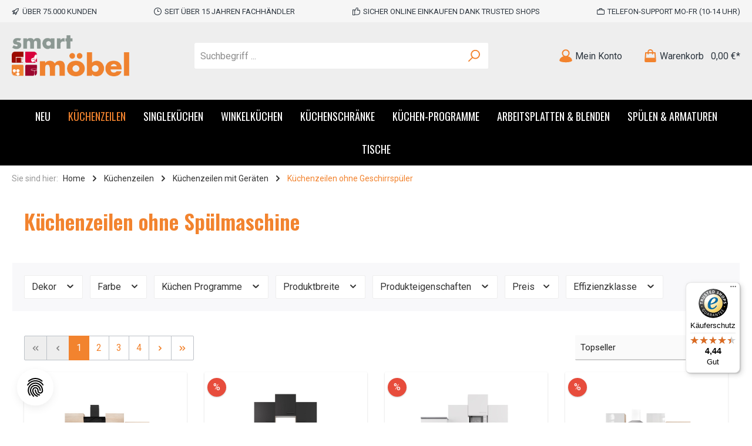

--- FILE ---
content_type: text/html; charset=UTF-8
request_url: https://www.smartmoebel.de/kuechenzeilen-ohne-geschirrspueler.html
body_size: 50478
content:

<!DOCTYPE html>

<html lang="de-DE"
      itemscope="itemscope"
      itemtype="https://schema.org/WebPage">

                            
    <head>
        		                                <meta charset="utf-8">
            
            <script>
            let gtmIsTrackingProductClicks = Boolean(), gtmContainerId = 'GTM-5T7SQN', hasSWConsentSupport = Boolean(Number(1));
            window.wbmScriptIsSet = false;
        </script>
        <script type="text/javascript">
            window.dataLayer = window.dataLayer || [];
            window.dataLayer.push({"ecommerce":{"currencyCode":"EUR","impressions":[]},"google_tag_params":{"ecomm_prodid":[],"ecomm_category":"","ecomm_pagetype":"category"}});

                    </script>                <!-- WbmTagManagerEcomm Head Snippet Start -->
        <script id="wbmTagManger" type="text/javascript">
            function getCookie(name) {
                var cookieMatch = document.cookie.match(name + '=(.*?)(;|$)');
                return cookieMatch && decodeURI(cookieMatch[1]);
            }

            var gtmCookieSet = getCookie('wbm-tagmanager-enabled');
            
            var googleTag = function(w,d,s,l,i){w[l]=w[l]||[];w[l].push({'gtm.start':new Date().getTime(),event:'gtm.js'});var f=d.getElementsByTagName(s)[0],j=d.createElement(s),dl=l!='dataLayer'?'&l='+l:'';j.async=true;j.src='https://www.googletagmanager.com/gtm.js?id='+i+dl+'';f.parentNode.insertBefore(j,f);};
            

            if (hasSWConsentSupport && gtmCookieSet === null) {
                window.wbmGoogleTagmanagerId = gtmContainerId;
                window.wbmScriptIsSet = false;
                window.googleTag = googleTag;
            } else {
                window.wbmScriptIsSet = true;
                googleTag(window, document, 'script', 'dataLayer', gtmContainerId);
                googleTag = null;
            }
        </script><!-- WbmTagManagerEcomm Head Snippet End -->    
                            <meta name="viewport"
                      content="width=device-width, initial-scale=1, shrink-to-fit=no">
            
                            <meta name="author"
                      content=""/>
                <meta name="robots"
                      content="index,follow"/>
                <meta name="revisit-after"
                      content="15 days"/>
                <meta name="keywords"
                      content=""/>
                <meta name="description"
                      content="Küchenzeile ohne Geschirrspüler günstig kaufen ✚ schnelle Lieferung ✓ sicher &amp; zertifiziert ✓ große Auswahl ✓ Bestellen Sie jetzt Ihre Küchenzeile od…"/>
            
                            <meta property="og:type"
                      content="website"/>
                <meta property="og:site_name"
                      content="www.smartmoebel.de"/>
                <meta property="og:title"
                      content="Küchenzeile ohne Geschirrspüler online | smartmoebel.de"/>
                <meta property="og:description"
                      content="Küchenzeile ohne Geschirrspüler günstig kaufen ✚ schnelle Lieferung ✓ sicher &amp; zertifiziert ✓ große Auswahl ✓ Bestellen Sie jetzt Ihre Küchenzeile od…"/>
                <meta property="og:image"
                      content="https://www.smartmoebel.de/media/4c/a2/ed/1673430677/smartmoebel_logo_hintergrund weiss_rgb_23.png"/>

                <meta name="twitter:card"
                      content="summary"/>
                <meta name="twitter:site"
                      content="www.smartmoebel.de"/>
                <meta name="twitter:title"
                      content="Küchenzeile ohne Geschirrspüler online | smartmoebel.de"/>
                <meta name="twitter:description"
                      content="Küchenzeile ohne Geschirrspüler günstig kaufen ✚ schnelle Lieferung ✓ sicher &amp; zertifiziert ✓ große Auswahl ✓ Bestellen Sie jetzt Ihre Küchenzeile od…"/>
                <meta name="twitter:image"
                      content="https://www.smartmoebel.de/media/4c/a2/ed/1673430677/smartmoebel_logo_hintergrund weiss_rgb_23.png"/>
            
                            <meta itemprop="copyrightHolder"
                      content="www.smartmoebel.de"/>
                <meta itemprop="copyrightYear"
                      content=""/>
                <meta itemprop="isFamilyFriendly"
                      content="false"/>
                <meta itemprop="image"
                      content="https://www.smartmoebel.de/media/4c/a2/ed/1673430677/smartmoebel_logo_hintergrund weiss_rgb_23.png"/>
            
                                                

		



    
        
                    <link rel="shortcut icon"
                  href="https://www.smartmoebel.de/media/31/83/a4/1673439990/favicon_1_123x123px.png">
        
                    <link rel="apple-touch-icon"
                  sizes="180x180"
                  href="https://www.smartmoebel.de/media/31/83/a4/1673439990/favicon_1_123x123px.png">
        
                    <link rel="icon"
                  sizes="192x192"
                  href="https://www.smartmoebel.de/media/31/83/a4/1673439990/favicon_1_123x123px.png">
            <meta name="theme-color"
                  content="#f2832e"/>
        
                                    <link rel="canonical" href="https://www.smartmoebel.de/kuechenzeilen-ohne-geschirrspueler.html" />
                    
                    <title itemprop="name">Küchenzeile ohne Geschirrspüler online | smartmoebel.de</title>
        
        		                                                                <link rel="stylesheet"
                      href="https://www.smartmoebel.de/theme/3ea0c5aa1dc7915bb4eab45620df358a/css/all.css?1768953619774423">
                                    

		




        
                <!-- Theme styles -->
    <style></style>
    
            
            <!-- Custom css code -->
    <style>.product-description{display:none;]
.product-name {   font-weight: 100 !important;}
img .usp {height:25px; width:auto;}
.twt-product-detail-benefits img {height:25px;}
.cms-element-buy-box{width:95%;}
.twt-widget-payment .is-payment-logo, .twt-widget-paymentshipping .is-payment-logo {
    -webkit-transition: .2s ease-out 0s;
    transition: .2s ease-out 0s;
    float: left;
}
.cms-section-default.boxed {
    border: 0px solid #eee; 
    border-radius: 2px;
    margin-bottom: 20px;
}</style>
    
                        <script>
        window.features = {"FEATURE_NEXT_1797":false,"FEATURE_NEXT_11917":false,"FEATURE_NEXT_12608":true,"FEATURE_NEXT_16710":false,"FEATURE_NEXT_13810":false,"FEATURE_NEXT_13250":false,"FEATURE_NEXT_17276":false,"FEATURE_NEXT_16151":false,"FEATURE_NEXT_17441":false,"FEATURE_NEXT_16155":false,"FEATURE_NEXT_14872":false,"FEATURE_NEXT_15053":false,"FEATURE_NEXT_14114":false,"FEATURE_NEXT_18215":false,"FEATURE_NEXT_12455":false,"FEATURE_NEXT_15815":false,"FEATURE_NEXT_14699":false,"FEATURE_NEXT_15998":false,"FEATURE_NEXT_15707":false,"FEATURE_NEXT_15475":false,"FEATURE_NEXT_14360":false,"FEATURE_NEXT_15172":false,"FEATURE_NEXT_15687":false,"FEATURE_NEXT_6040":false,"FEATURE_NEXT_14001":false,"FEATURE_NEXT_7739":false,"FEATURE_NEXT_16200":false,"FEATURE_NEXT_13410":false,"FEATURE_NEXT_8097":false,"FEATURE_NEXT_16119":false,"FEATURE_NEXT_15917":false,"FEATURE_NEXT_15957":false,"FEATURE_NEXT_16223":false,"FEATURE_NEXT_13601":false,"FEATURE_NEXT_16992":false,"FEATURE_NEXT_7530":false,"FEATURE_NEXT_16824":false,"FEATURE_NEXT_16271":false,"FEATURE_NEXT_17275":false,"FEATURE_NEXT_17016":false,"FEATURE_NEXT_16236":false,"FEATURE_NEXT_16769":false,"FEATURE_NEXT_16640":false,"FEATURE_NEXT_16800":false,"FEATURE_NEXT_17261":false,"FEATURE_NEXT_17858":false,"FEATURE_NEXT_17973":false,"FEATURE_NEXT_18592":false,"FEATURE_NEXT_18083":false,"FEATURE_NEXT_16902":false,"FEATURE_NEXT_17546":false};
    </script>
        
                                        
            
    
                

    
                                            <script                     type="text/javascript">
                window.ga4CustomUrl = '';
            </script>
            
                                                                                        
    
                                                                                                <script                         type="text/javascript">
                    window.ga4RemarketingEnabled = false;
                    window.googleAnalyticsEnabled = false;
                    window.googleAdsEnabled = false;
                    window.ga4AdvancedAdsEnabled = false;
                    window.ga4Enabled = false;
                    window.googleTagEnabled = false;


                                        window.ga4CookieConfig = 'standardCookies';
                    
                                        window.ga4cookieListener = false;
                                                            window.generateLeadValue = '1';
                                        window.ga4Currency = 'EUR';
                                        window.transationIdMethod = "hashedOrderId";
                                    </script>
                                                            <script                             type="text/javascript">
                        window.ga4TagId = 'GTM-5T7SQN';
                        window.dataLayer = window.dataLayer || [];
                        window.googleTagEnabled = true;
                        window.ga4Enabled = true;
                        window.ga4controllerName = 'navigation';
                        window.ga4controllerAction = 'index';
                        window.ga4activeNavigationId = 'def142ed0a454266901f9dbb19d53d49';
                        window.ga4activeNavigationName = 'Küchenzeilen ohne Geschirrspüler';
                        window.ga4affiliation = 'www.smartmoebel.de';
                        window.ga4salesChannelName = 'www.smartmoebel.de';
                        window.ga4salesChannelId = '1e9b2ed1cca54fe498fc89c09e1257a2';
                                                window.ga4enableUserId = false;
                                                                        window.ga4upCoupon = false;
                                                                        window.ga4gpCoupon = false;
                                            </script>
                                                                                            <script                             type="text/javascript">
                        window.googleAnalyticsEnabled = true;
                    </script>
                                    

                                    <script                         type="text/javascript">
                    window.ga4UserLoggedIn = false;
                    if (localStorage.getItem("loginSent")) localStorage.removeItem("loginSent")
                </script>
            
                            <script                         type="text/javascript">
                                        window.ga4RemarketingEnabled = true;
                                        window.googleAdsEnabled = true;
                                        window.ga4AdvancedAdsEnabled = true;
                                                            window.adsValueNetto = false;
                                        window.adsWithShipping = !!'1';
                                        window.transationIdMethod = "hashedOrderId";
                                                            window.customTagManager = false;
                                    </script>

                                                        <script                     type="text/javascript">
                if (window.googleAdsEnabled !== true && window.googleAnalyticsEnabled !== true) {
                    window.ga4Enabled = false;
                }
            </script>
            
                
                        <script                     type="text/javascript">
                window.ga4Product = {};
            </script>
                                                    
                                
                                                    
                                                                        
                
                
                                                    
                                                    
                                    <script                             type="text/javascript">
                        window.ga4Product['8b1751858fd94a72ab20afaa431b8546'] = {
                            item_brand: 'Flex-Well',
                            item_name: 'Küchenzeile mit E-Geräten - 220 cm breit - Weiß Sonoma Eiche – Salerno',
                            item_id: '700100.00012334',
                            currency: 'EUR',
                            item_variant: '',
                            price: '1329',
                            extra: {
                                minPurchase: '1',
                                shopware_id: '8b1751858fd94a72ab20afaa431b8546',
                                realPrice: '1468',
                                item_startPrice: '1329',
                                item_hasGraduatedPrice: '',
                                taxRate: '19',
                                cheapest: '1329',
                            }
                        };
                                                    window.ga4Product['8b1751858fd94a72ab20afaa431b8546']['item_list_id'] = 'def142ed0a454266901f9dbb19d53d49';
                            window.ga4Product['8b1751858fd94a72ab20afaa431b8546']['item_list_name'] = 'Küchenzeilen ohne Geschirrspüler';
                                                                                                                                                                            window.ga4Product['8b1751858fd94a72ab20afaa431b8546']['item_category'] = 'Deutsch';
                                                                                                                                                                window.ga4Product['8b1751858fd94a72ab20afaa431b8546']['item_category2'] = 'Küchenzeilen';
                                                                                                                                                                window.ga4Product['8b1751858fd94a72ab20afaa431b8546']['item_category3'] = 'Küchen-Programme';
                                                                                                                                                                window.ga4Product['8b1751858fd94a72ab20afaa431b8546']['item_category4'] = 'Küchenzeilen nach Größe';
                                                                                                                                                                window.ga4Product['8b1751858fd94a72ab20afaa431b8546']['item_category5'] = 'Küchenzeilen mit Geräten';
                                                                                                                                        </script>
                                            
                                
                                                    
                                                                        
                
                
                                                    
                                                    
                                    <script                             type="text/javascript">
                        window.ga4Product['7bdb2b9f2dc546e7a6c6e7128c92563e'] = {
                            item_brand: 'Flex-Well',
                            item_name: 'Singleküche mit E-Geräten - 150 cm breit - Schwarz matt Endgrain Oak – Capri',
                            item_id: '700100.00012519',
                            currency: 'EUR',
                            item_variant: '',
                            price: '799',
                            extra: {
                                minPurchase: '1',
                                shopware_id: '7bdb2b9f2dc546e7a6c6e7128c92563e',
                                realPrice: '904',
                                item_startPrice: '799',
                                item_hasGraduatedPrice: '',
                                taxRate: '19',
                                cheapest: '799',
                            }
                        };
                                                    window.ga4Product['7bdb2b9f2dc546e7a6c6e7128c92563e']['item_list_id'] = 'def142ed0a454266901f9dbb19d53d49';
                            window.ga4Product['7bdb2b9f2dc546e7a6c6e7128c92563e']['item_list_name'] = 'Küchenzeilen ohne Geschirrspüler';
                                                                                                                                                                            window.ga4Product['7bdb2b9f2dc546e7a6c6e7128c92563e']['item_category'] = 'Deutsch';
                                                                                                                                                                window.ga4Product['7bdb2b9f2dc546e7a6c6e7128c92563e']['item_category2'] = 'Küchenzeilen';
                                                                                                                                                                window.ga4Product['7bdb2b9f2dc546e7a6c6e7128c92563e']['item_category3'] = 'Küchen-Programme';
                                                                                                                                                                window.ga4Product['7bdb2b9f2dc546e7a6c6e7128c92563e']['item_category4'] = 'Küchenzeilen mit Geräten';
                                                                                                                                                                window.ga4Product['7bdb2b9f2dc546e7a6c6e7128c92563e']['item_category5'] = 'Singleküchen';
                                                                                                                                                                window.ga4Product['7bdb2b9f2dc546e7a6c6e7128c92563e']['item_category6'] = 'Capri';
                                                                                                                                                                window.ga4Product['7bdb2b9f2dc546e7a6c6e7128c92563e']['item_category7'] = 'Küchenzeilen nach Dekor';
                                                                                                                                                                window.ga4Product['7bdb2b9f2dc546e7a6c6e7128c92563e']['item_category8'] = 'Küchenzeile Schwarz matt ';
                                                                                                                                                                window.ga4Product['7bdb2b9f2dc546e7a6c6e7128c92563e']['item_category9'] = 'Küchenzeilen ohne Geschirrspüler';
                                                                                                                                        </script>
                                            
                                
                                                    
                                                                        
                
                
                                                    
                                                    
                                    <script                             type="text/javascript">
                        window.ga4Product['908b628a1a0545fdb227ebd39c6b4b49'] = {
                            item_brand: 'Flex-Well',
                            item_name: 'Singleküche mit E-Geräten - 210 cm breit - Weiß – Nawa',
                            item_id: '700100.00011450',
                            currency: 'EUR',
                            item_variant: '',
                            price: '1099',
                            extra: {
                                minPurchase: '1',
                                shopware_id: '908b628a1a0545fdb227ebd39c6b4b49',
                                realPrice: '1208',
                                item_startPrice: '1099',
                                item_hasGraduatedPrice: '',
                                taxRate: '19',
                                cheapest: '1099',
                            }
                        };
                                                    window.ga4Product['908b628a1a0545fdb227ebd39c6b4b49']['item_list_id'] = 'def142ed0a454266901f9dbb19d53d49';
                            window.ga4Product['908b628a1a0545fdb227ebd39c6b4b49']['item_list_name'] = 'Küchenzeilen ohne Geschirrspüler';
                                                                                                                                                                            window.ga4Product['908b628a1a0545fdb227ebd39c6b4b49']['item_category'] = 'Deutsch';
                                                                                                                                                                window.ga4Product['908b628a1a0545fdb227ebd39c6b4b49']['item_category2'] = 'Küchenzeilen';
                                                                                                                                                                window.ga4Product['908b628a1a0545fdb227ebd39c6b4b49']['item_category3'] = 'Küchen-Programme';
                                                                                                                                                                window.ga4Product['908b628a1a0545fdb227ebd39c6b4b49']['item_category4'] = 'Küchenzeilen nach Größe';
                                                                                                                                                                window.ga4Product['908b628a1a0545fdb227ebd39c6b4b49']['item_category5'] = 'Küchenzeilen mit Geräten';
                                                                                                                                                                window.ga4Product['908b628a1a0545fdb227ebd39c6b4b49']['item_category6'] = 'Singleküchen';
                                                                                                                                                                window.ga4Product['908b628a1a0545fdb227ebd39c6b4b49']['item_category7'] = 'Küchenzeilen nach Dekor';
                                                                                                                                                                window.ga4Product['908b628a1a0545fdb227ebd39c6b4b49']['item_category8'] = 'Küchenzeilen ohne Geschirrspüler';
                                                                                                                                                                window.ga4Product['908b628a1a0545fdb227ebd39c6b4b49']['item_category9'] = 'Nawa';
                                                                                                                                                                window.ga4Product['908b628a1a0545fdb227ebd39c6b4b49']['item_category10'] = 'Küchenzeile Weiß';
                                                                                                                                                                window.ga4Product['908b628a1a0545fdb227ebd39c6b4b49']['item_category11'] = 'Küchenzeilen mit Mikrowelle';
                                                                                                                                                                window.ga4Product['908b628a1a0545fdb227ebd39c6b4b49']['item_category12'] = 'Küchenzeilen 210 cm';
                                                                                                                                                                window.ga4Product['908b628a1a0545fdb227ebd39c6b4b49']['item_category13'] = 'Küchenzeile ohne Herd';
                                                                                                                                        </script>
                                            
                                
                                                    
                                                                        
                
                
                                                    
                                                    
                                    <script                             type="text/javascript">
                        window.ga4Product['4dd2d4706d8d435faa868682953b3278'] = {
                            item_brand: 'Flex-Well',
                            item_name: 'Küchenzeile mit E-Geräten - 220 cm breit - Hochglanz Weiß Sonoma Eiche – Valencia',
                            item_id: '700100.00012360',
                            currency: 'EUR',
                            item_variant: '',
                            price: '1299',
                            extra: {
                                minPurchase: '1',
                                shopware_id: '4dd2d4706d8d435faa868682953b3278',
                                realPrice: '1499',
                                item_startPrice: '1299',
                                item_hasGraduatedPrice: '',
                                taxRate: '19',
                                cheapest: '1299',
                            }
                        };
                                                    window.ga4Product['4dd2d4706d8d435faa868682953b3278']['item_list_id'] = 'def142ed0a454266901f9dbb19d53d49';
                            window.ga4Product['4dd2d4706d8d435faa868682953b3278']['item_list_name'] = 'Küchenzeilen ohne Geschirrspüler';
                                                                                                                                                                            window.ga4Product['4dd2d4706d8d435faa868682953b3278']['item_category'] = 'Deutsch';
                                                                                                                                                                window.ga4Product['4dd2d4706d8d435faa868682953b3278']['item_category2'] = 'Küchenzeilen';
                                                                                                                                                                window.ga4Product['4dd2d4706d8d435faa868682953b3278']['item_category3'] = 'Küchen-Programme';
                                                                                                                                                                window.ga4Product['4dd2d4706d8d435faa868682953b3278']['item_category4'] = 'Küchenzeilen nach Größe';
                                                                                                                                                                window.ga4Product['4dd2d4706d8d435faa868682953b3278']['item_category5'] = 'Küchenzeilen mit Geräten';
                                                                                                                                                                window.ga4Product['4dd2d4706d8d435faa868682953b3278']['item_category6'] = 'Küchenzeilen nach Dekor';
                                                                                                                                                                window.ga4Product['4dd2d4706d8d435faa868682953b3278']['item_category7'] = 'Küchenzeilen ohne Geschirrspüler';
                                                                                                                                                                window.ga4Product['4dd2d4706d8d435faa868682953b3278']['item_category8'] = 'Küchenzeile Weiß';
                                                                                                                                                                window.ga4Product['4dd2d4706d8d435faa868682953b3278']['item_category9'] = 'Valencia';
                                                                                                                                                                window.ga4Product['4dd2d4706d8d435faa868682953b3278']['item_category10'] = 'Küchenzeilen mit Herd';
                                                                                                                                                                window.ga4Product['4dd2d4706d8d435faa868682953b3278']['item_category11'] = 'Küchenzeilen 220 cm';
                                                                                                                                                                window.ga4Product['4dd2d4706d8d435faa868682953b3278']['item_category12'] = 'Küchenzeilen mit Kühlschrank';
                                                                                                                                                                window.ga4Product['4dd2d4706d8d435faa868682953b3278']['item_category13'] = 'Küchenzeile Hochglanz';
                                                                                                                                        </script>
                                            
                                
                                                    
                                                                        
                
                
                                                    
                                                    
                                    <script                             type="text/javascript">
                        window.ga4Product['9707e759b2de4022ad9ff36163d150e3'] = {
                            item_brand: 'Flex-Well',
                            item_name: 'Küchenzeile mit E-Geräten - 220 cm breit - Schwarz matt Endgrain Oak – Capri',
                            item_id: '700100.00012598',
                            currency: 'EUR',
                            item_variant: '',
                            price: '1289',
                            extra: {
                                minPurchase: '1',
                                shopware_id: '9707e759b2de4022ad9ff36163d150e3',
                                realPrice: '1474',
                                item_startPrice: '1289',
                                item_hasGraduatedPrice: '',
                                taxRate: '19',
                                cheapest: '1289',
                            }
                        };
                                                    window.ga4Product['9707e759b2de4022ad9ff36163d150e3']['item_list_id'] = 'def142ed0a454266901f9dbb19d53d49';
                            window.ga4Product['9707e759b2de4022ad9ff36163d150e3']['item_list_name'] = 'Küchenzeilen ohne Geschirrspüler';
                                                                                                                                                                            window.ga4Product['9707e759b2de4022ad9ff36163d150e3']['item_category'] = 'Deutsch';
                                                                                                                                                                window.ga4Product['9707e759b2de4022ad9ff36163d150e3']['item_category2'] = 'Küchenzeilen';
                                                                                                                                                                window.ga4Product['9707e759b2de4022ad9ff36163d150e3']['item_category3'] = 'Küchen-Programme';
                                                                                                                                                                window.ga4Product['9707e759b2de4022ad9ff36163d150e3']['item_category4'] = 'Küchenzeilen nach Größe';
                                                                                                                                                                window.ga4Product['9707e759b2de4022ad9ff36163d150e3']['item_category5'] = 'Küchenzeilen mit Geräten';
                                                                                                                                                                window.ga4Product['9707e759b2de4022ad9ff36163d150e3']['item_category6'] = 'Capri';
                                                                                                                                                                window.ga4Product['9707e759b2de4022ad9ff36163d150e3']['item_category7'] = 'Küchenzeilen nach Dekor';
                                                                                                                                                                window.ga4Product['9707e759b2de4022ad9ff36163d150e3']['item_category8'] = 'Küchenzeile Schwarz matt ';
                                                                                                                                                                window.ga4Product['9707e759b2de4022ad9ff36163d150e3']['item_category9'] = 'Küchenzeilen ohne Geschirrspüler';
                                                                                                                                                                window.ga4Product['9707e759b2de4022ad9ff36163d150e3']['item_category10'] = 'Küchenzeilen mit Herd';
                                                                                                                                                                window.ga4Product['9707e759b2de4022ad9ff36163d150e3']['item_category11'] = 'Küchenzeilen 220 cm';
                                                                                                                                                                window.ga4Product['9707e759b2de4022ad9ff36163d150e3']['item_category12'] = 'Küchenzeilen mit Kühlschrank';
                                                                                                                                                                window.ga4Product['9707e759b2de4022ad9ff36163d150e3']['item_category13'] = 'NEU';
                                                                                                                                        </script>
                                            
                                
                                                    
                                                                        
                
                
                                                    
                                                    
                                    <script                             type="text/javascript">
                        window.ga4Product['424960f6412149b8beb316efea8fff73'] = {
                            item_brand: 'Flex-Well',
                            item_name: 'Singleküche mit E-Geräten - 210 cm breit - Schwarz matt Endgrain Oak – Capri',
                            item_id: '700100.00012596',
                            currency: 'EUR',
                            item_variant: '',
                            price: '1029',
                            extra: {
                                minPurchase: '1',
                                shopware_id: '424960f6412149b8beb316efea8fff73',
                                realPrice: '1257',
                                item_startPrice: '1029',
                                item_hasGraduatedPrice: '',
                                taxRate: '19',
                                cheapest: '1029',
                            }
                        };
                                                    window.ga4Product['424960f6412149b8beb316efea8fff73']['item_list_id'] = 'def142ed0a454266901f9dbb19d53d49';
                            window.ga4Product['424960f6412149b8beb316efea8fff73']['item_list_name'] = 'Küchenzeilen ohne Geschirrspüler';
                                                                                                                                                                            window.ga4Product['424960f6412149b8beb316efea8fff73']['item_category'] = 'Deutsch';
                                                                                                                                                                window.ga4Product['424960f6412149b8beb316efea8fff73']['item_category2'] = 'Küchenzeilen';
                                                                                                                                                                window.ga4Product['424960f6412149b8beb316efea8fff73']['item_category3'] = 'Küchen-Programme';
                                                                                                                                                                window.ga4Product['424960f6412149b8beb316efea8fff73']['item_category4'] = 'Küchenzeilen nach Größe';
                                                                                                                                                                window.ga4Product['424960f6412149b8beb316efea8fff73']['item_category5'] = 'Küchenzeilen mit Geräten';
                                                                                                                                                                window.ga4Product['424960f6412149b8beb316efea8fff73']['item_category6'] = 'Singleküchen';
                                                                                                                                                                window.ga4Product['424960f6412149b8beb316efea8fff73']['item_category7'] = 'Capri';
                                                                                                                                                                window.ga4Product['424960f6412149b8beb316efea8fff73']['item_category8'] = 'Küchenzeilen nach Dekor';
                                                                                                                                                                window.ga4Product['424960f6412149b8beb316efea8fff73']['item_category9'] = 'Küchenzeile Schwarz matt ';
                                                                                                                                                                window.ga4Product['424960f6412149b8beb316efea8fff73']['item_category10'] = 'Küchenzeilen ohne Geschirrspüler';
                                                                                                                                                                window.ga4Product['424960f6412149b8beb316efea8fff73']['item_category11'] = 'Küchenzeilen mit Mikrowelle';
                                                                                                                                                                window.ga4Product['424960f6412149b8beb316efea8fff73']['item_category12'] = 'Küchenzeilen 210 cm';
                                                                                                                                                                window.ga4Product['424960f6412149b8beb316efea8fff73']['item_category13'] = 'Küchenzeilen mit Kühlschrank';
                                                                                                                                                                window.ga4Product['424960f6412149b8beb316efea8fff73']['item_category14'] = 'NEU';
                                                                                                                                        </script>
                                            
                                
                                                    
                                                                        
                
                
                                                    
                                                    
                                    <script                             type="text/javascript">
                        window.ga4Product['41c983834d1a469bb5bc9afdaff64bf9'] = {
                            item_brand: 'Flex-Well',
                            item_name: 'Küchenzeile mit E-Geräten - 270 cm breit - Hochglanz Weiß Sonoma Eiche – Valencia',
                            item_id: '700100.00011912',
                            currency: 'EUR',
                            item_variant: '',
                            price: '1429',
                            extra: {
                                minPurchase: '1',
                                shopware_id: '41c983834d1a469bb5bc9afdaff64bf9',
                                realPrice: '1429',
                                item_startPrice: '1429',
                                item_hasGraduatedPrice: '',
                                taxRate: '19',
                                cheapest: '1429',
                            }
                        };
                                                    window.ga4Product['41c983834d1a469bb5bc9afdaff64bf9']['item_list_id'] = 'def142ed0a454266901f9dbb19d53d49';
                            window.ga4Product['41c983834d1a469bb5bc9afdaff64bf9']['item_list_name'] = 'Küchenzeilen ohne Geschirrspüler';
                                                                                                                                                                            window.ga4Product['41c983834d1a469bb5bc9afdaff64bf9']['item_category'] = 'Deutsch';
                                                                                                                                                                window.ga4Product['41c983834d1a469bb5bc9afdaff64bf9']['item_category2'] = 'Küchenzeilen';
                                                                                                                                                                window.ga4Product['41c983834d1a469bb5bc9afdaff64bf9']['item_category3'] = 'Küchen-Programme';
                                                                                                                                                                window.ga4Product['41c983834d1a469bb5bc9afdaff64bf9']['item_category4'] = 'Küchenzeilen nach Größe';
                                                                                                                                                                window.ga4Product['41c983834d1a469bb5bc9afdaff64bf9']['item_category5'] = 'Küchenzeilen mit Geräten';
                                                                                                                                                                window.ga4Product['41c983834d1a469bb5bc9afdaff64bf9']['item_category6'] = 'Küchenzeilen nach Dekor';
                                                                                                                                                                window.ga4Product['41c983834d1a469bb5bc9afdaff64bf9']['item_category7'] = 'Küchenzeilen ohne Geschirrspüler';
                                                                                                                                                                window.ga4Product['41c983834d1a469bb5bc9afdaff64bf9']['item_category8'] = 'Küchenzeile Weiß';
                                                                                                                                                                window.ga4Product['41c983834d1a469bb5bc9afdaff64bf9']['item_category9'] = 'Valencia';
                                                                                                                                                                window.ga4Product['41c983834d1a469bb5bc9afdaff64bf9']['item_category10'] = 'Küchenzeilen mit Herd';
                                                                                                                                                                window.ga4Product['41c983834d1a469bb5bc9afdaff64bf9']['item_category11'] = 'Küchenzeilen mit Kühlschrank';
                                                                                                                                                                window.ga4Product['41c983834d1a469bb5bc9afdaff64bf9']['item_category12'] = 'Küchenzeile Hochglanz';
                                                                                                                                                                window.ga4Product['41c983834d1a469bb5bc9afdaff64bf9']['item_category13'] = 'Küchenzeilen 270 cm';
                                                                                                                                        </script>
                                            
                                
                                                    
                                                                        
                
                
                                                    
                                                    
                                    <script                             type="text/javascript">
                        window.ga4Product['5c1e3d1386814754b4fd3085aa03eaf7'] = {
                            item_brand: 'Flex-Well',
                            item_name: 'Küchenzeile mit E-Geräten - 210 cm breit - Weiß – Toska',
                            item_id: '700100.00012363',
                            currency: 'EUR',
                            item_variant: '',
                            price: '939',
                            extra: {
                                minPurchase: '1',
                                shopware_id: '5c1e3d1386814754b4fd3085aa03eaf7',
                                realPrice: '1038',
                                item_startPrice: '939',
                                item_hasGraduatedPrice: '',
                                taxRate: '19',
                                cheapest: '939',
                            }
                        };
                                                    window.ga4Product['5c1e3d1386814754b4fd3085aa03eaf7']['item_list_id'] = 'def142ed0a454266901f9dbb19d53d49';
                            window.ga4Product['5c1e3d1386814754b4fd3085aa03eaf7']['item_list_name'] = 'Küchenzeilen ohne Geschirrspüler';
                                                                                                                                                                            window.ga4Product['5c1e3d1386814754b4fd3085aa03eaf7']['item_category'] = 'Deutsch';
                                                                                                                                                                window.ga4Product['5c1e3d1386814754b4fd3085aa03eaf7']['item_category2'] = 'Küchenzeilen';
                                                                                                                                                                window.ga4Product['5c1e3d1386814754b4fd3085aa03eaf7']['item_category3'] = 'Küchen-Programme';
                                                                                                                                                                window.ga4Product['5c1e3d1386814754b4fd3085aa03eaf7']['item_category4'] = 'Küchenzeilen nach Größe';
                                                                                                                                                                window.ga4Product['5c1e3d1386814754b4fd3085aa03eaf7']['item_category5'] = 'Küchenzeilen mit Geräten';
                                                                                                                                                                window.ga4Product['5c1e3d1386814754b4fd3085aa03eaf7']['item_category6'] = 'Singleküchen';
                                                                                                                                                                window.ga4Product['5c1e3d1386814754b4fd3085aa03eaf7']['item_category7'] = 'Küchenzeilen nach Dekor';
                                                                                                                                                                window.ga4Product['5c1e3d1386814754b4fd3085aa03eaf7']['item_category8'] = 'Küchenzeilen ohne Geschirrspüler';
                                                                                                                                                                window.ga4Product['5c1e3d1386814754b4fd3085aa03eaf7']['item_category9'] = 'Küchenzeile Weiß';
                                                                                                                                                                window.ga4Product['5c1e3d1386814754b4fd3085aa03eaf7']['item_category10'] = 'Küchenzeilen 210 cm';
                                                                                                                                                                window.ga4Product['5c1e3d1386814754b4fd3085aa03eaf7']['item_category11'] = 'Küchenzeilen mit Herd';
                                                                                                                                                                window.ga4Product['5c1e3d1386814754b4fd3085aa03eaf7']['item_category12'] = 'Toska';
                                                                                                                                                                window.ga4Product['5c1e3d1386814754b4fd3085aa03eaf7']['item_category13'] = 'Küchenzeile ohne Kühlschrank';
                                                                                                                                                                window.ga4Product['5c1e3d1386814754b4fd3085aa03eaf7']['item_category14'] = 'Küchenzeilen mit Elektrogeräten ohne Kühlschrank';
                                                                                                                                        </script>
                                            
                                
                                                    
                                                                        
                
                
                                                    
                                                    
                                    <script                             type="text/javascript">
                        window.ga4Product['91b693127ac74ecaa90c7bcbd659b828'] = {
                            item_brand: 'Flex-Well',
                            item_name: 'Singleküche mit E-Geräten - 150 cm breit - Weiß – Nawa',
                            item_id: '700100.00011403',
                            currency: 'EUR',
                            item_variant: '',
                            price: '779',
                            extra: {
                                minPurchase: '1',
                                shopware_id: '91b693127ac74ecaa90c7bcbd659b828',
                                realPrice: '850',
                                item_startPrice: '779',
                                item_hasGraduatedPrice: '',
                                taxRate: '19',
                                cheapest: '779',
                            }
                        };
                                                    window.ga4Product['91b693127ac74ecaa90c7bcbd659b828']['item_list_id'] = 'def142ed0a454266901f9dbb19d53d49';
                            window.ga4Product['91b693127ac74ecaa90c7bcbd659b828']['item_list_name'] = 'Küchenzeilen ohne Geschirrspüler';
                                                                                                                                                                            window.ga4Product['91b693127ac74ecaa90c7bcbd659b828']['item_category'] = 'Deutsch';
                                                                                                                                                                window.ga4Product['91b693127ac74ecaa90c7bcbd659b828']['item_category2'] = 'Küchenzeilen';
                                                                                                                                                                window.ga4Product['91b693127ac74ecaa90c7bcbd659b828']['item_category3'] = 'Küchen-Programme';
                                                                                                                                                                window.ga4Product['91b693127ac74ecaa90c7bcbd659b828']['item_category4'] = 'Küchenzeilen mit Geräten';
                                                                                                                                                                window.ga4Product['91b693127ac74ecaa90c7bcbd659b828']['item_category5'] = 'Singleküchen';
                                                                                                                                                                window.ga4Product['91b693127ac74ecaa90c7bcbd659b828']['item_category6'] = 'Küchenzeilen nach Dekor';
                                                                                                                                                                window.ga4Product['91b693127ac74ecaa90c7bcbd659b828']['item_category7'] = 'Küchenzeilen ohne Geschirrspüler';
                                                                                                                                                                window.ga4Product['91b693127ac74ecaa90c7bcbd659b828']['item_category8'] = 'Nawa';
                                                                                                                                                                window.ga4Product['91b693127ac74ecaa90c7bcbd659b828']['item_category9'] = 'Küchenzeile Weiß';
                                                                                                                                                                window.ga4Product['91b693127ac74ecaa90c7bcbd659b828']['item_category10'] = 'Küchenzeilen mit Herd';
                                                                                                                                                                window.ga4Product['91b693127ac74ecaa90c7bcbd659b828']['item_category11'] = 'Küchenzeilen mit Kühlschrank';
                                                                                                                                        </script>
                                            
                                
                                                    
                                                                        
                
                
                                                    
                                                    
                                    <script                             type="text/javascript">
                        window.ga4Product['99549c4c4ab744f6b17268e3db491aa4'] = {
                            item_brand: 'Flex-Well',
                            item_name: 'Singleküche mit E-Geräten - 150 cm breit - Kaschmir Glanz Sonoma Eiche – Neapel',
                            item_id: '700100.00007637',
                            currency: 'EUR',
                            item_variant: '',
                            price: '789',
                            extra: {
                                minPurchase: '1',
                                shopware_id: '99549c4c4ab744f6b17268e3db491aa4',
                                realPrice: '806',
                                item_startPrice: '789',
                                item_hasGraduatedPrice: '',
                                taxRate: '19',
                                cheapest: '789',
                            }
                        };
                                                    window.ga4Product['99549c4c4ab744f6b17268e3db491aa4']['item_list_id'] = 'def142ed0a454266901f9dbb19d53d49';
                            window.ga4Product['99549c4c4ab744f6b17268e3db491aa4']['item_list_name'] = 'Küchenzeilen ohne Geschirrspüler';
                                                                                                                                                                            window.ga4Product['99549c4c4ab744f6b17268e3db491aa4']['item_category'] = 'Deutsch';
                                                                                                                                                                window.ga4Product['99549c4c4ab744f6b17268e3db491aa4']['item_category2'] = 'Küchenzeilen';
                                                                                                                                                                window.ga4Product['99549c4c4ab744f6b17268e3db491aa4']['item_category3'] = 'Küchenzeilen mit Geräten';
                                                                                                                                                                window.ga4Product['99549c4c4ab744f6b17268e3db491aa4']['item_category4'] = 'Singleküchen';
                                                                                                                                                                window.ga4Product['99549c4c4ab744f6b17268e3db491aa4']['item_category5'] = 'Küchenzeilen nach Dekor';
                                                                                                                                                                window.ga4Product['99549c4c4ab744f6b17268e3db491aa4']['item_category6'] = 'Küchenzeilen ohne Geschirrspüler';
                                                                                                                                                                window.ga4Product['99549c4c4ab744f6b17268e3db491aa4']['item_category7'] = 'Küchenzeilen mit Kühlschrank';
                                                                                                                                                                window.ga4Product['99549c4c4ab744f6b17268e3db491aa4']['item_category8'] = 'Küchenzeile Eiche';
                                                                                                                                                                window.ga4Product['99549c4c4ab744f6b17268e3db491aa4']['item_category9'] = 'Küchenzeile Lava / Neapel / Rodello';
                                                                                                                                        </script>
                                            
                                
                                                    
                                                                        
                
                
                                                    
                                                    
                                    <script                             type="text/javascript">
                        window.ga4Product['3534e3af3278487db51cc551a131dc56'] = {
                            item_brand: 'Flex-Well',
                            item_name: 'Küchenzeile mit E-Geräten - 270 cm breit - Weiß Sonoma Eiche – Salerno',
                            item_id: '700100.00011214',
                            currency: 'EUR',
                            item_variant: '',
                            price: '1529',
                            extra: {
                                minPurchase: '1',
                                shopware_id: '3534e3af3278487db51cc551a131dc56',
                                realPrice: '1529',
                                item_startPrice: '1529',
                                item_hasGraduatedPrice: '',
                                taxRate: '19',
                                cheapest: '1529',
                            }
                        };
                                                    window.ga4Product['3534e3af3278487db51cc551a131dc56']['item_list_id'] = 'def142ed0a454266901f9dbb19d53d49';
                            window.ga4Product['3534e3af3278487db51cc551a131dc56']['item_list_name'] = 'Küchenzeilen ohne Geschirrspüler';
                                                                                                                                                                            window.ga4Product['3534e3af3278487db51cc551a131dc56']['item_category'] = 'Deutsch';
                                                                                                                                                                window.ga4Product['3534e3af3278487db51cc551a131dc56']['item_category2'] = 'Küchenzeilen';
                                                                                                                                                                window.ga4Product['3534e3af3278487db51cc551a131dc56']['item_category3'] = 'Küchenzeilen nach Größe';
                                                                                                                                                                window.ga4Product['3534e3af3278487db51cc551a131dc56']['item_category4'] = 'Küchenzeilen mit Geräten';
                                                                                                                                                                window.ga4Product['3534e3af3278487db51cc551a131dc56']['item_category5'] = 'Küchenzeilen nach Dekor';
                                                                                                                                                                window.ga4Product['3534e3af3278487db51cc551a131dc56']['item_category6'] = 'Küchenzeilen ohne Geschirrspüler';
                                                                                                                                                                window.ga4Product['3534e3af3278487db51cc551a131dc56']['item_category7'] = 'Küchenzeile Weiß';
                                                                                                                                                                window.ga4Product['3534e3af3278487db51cc551a131dc56']['item_category8'] = 'Küchenzeilen mit Kühlschrank';
                                                                                                                                                                window.ga4Product['3534e3af3278487db51cc551a131dc56']['item_category9'] = 'Küchenzeilen 270 cm';
                                                                                                                                                                window.ga4Product['3534e3af3278487db51cc551a131dc56']['item_category10'] = 'Küchenzeile Eiche';
                                                                                                                                        </script>
                                            
                                
                                                    
                                                                        
                
                
                                                    
                                                    
                                    <script                             type="text/javascript">
                        window.ga4Product['548dafe2eaee48daaeb5e9991e8d1654'] = {
                            item_brand: 'Flex-Well',
                            item_name: 'Küchenzeile mit E-Geräten - 220 cm breit - Hochglanz Weiß Sonoma Eiche – Valencia',
                            item_id: '700100.00012336',
                            currency: 'EUR',
                            item_variant: '',
                            price: '1379',
                            extra: {
                                minPurchase: '1',
                                shopware_id: '548dafe2eaee48daaeb5e9991e8d1654',
                                realPrice: '1610',
                                item_startPrice: '1379',
                                item_hasGraduatedPrice: '',
                                taxRate: '19',
                                cheapest: '1379',
                            }
                        };
                                                    window.ga4Product['548dafe2eaee48daaeb5e9991e8d1654']['item_list_id'] = 'def142ed0a454266901f9dbb19d53d49';
                            window.ga4Product['548dafe2eaee48daaeb5e9991e8d1654']['item_list_name'] = 'Küchenzeilen ohne Geschirrspüler';
                                                                                                                                                                            window.ga4Product['548dafe2eaee48daaeb5e9991e8d1654']['item_category'] = 'Deutsch';
                                                                                                                                                                window.ga4Product['548dafe2eaee48daaeb5e9991e8d1654']['item_category2'] = 'Küchenzeilen';
                                                                                                                                                                window.ga4Product['548dafe2eaee48daaeb5e9991e8d1654']['item_category3'] = 'Küchen-Programme';
                                                                                                                                                                window.ga4Product['548dafe2eaee48daaeb5e9991e8d1654']['item_category4'] = 'Küchenzeilen nach Größe';
                                                                                                                                                                window.ga4Product['548dafe2eaee48daaeb5e9991e8d1654']['item_category5'] = 'Küchenzeilen mit Geräten';
                                                                                                                                                                window.ga4Product['548dafe2eaee48daaeb5e9991e8d1654']['item_category6'] = 'Küchenzeilen nach Dekor';
                                                                                                                                                                window.ga4Product['548dafe2eaee48daaeb5e9991e8d1654']['item_category7'] = 'Küchenzeilen ohne Geschirrspüler';
                                                                                                                                                                window.ga4Product['548dafe2eaee48daaeb5e9991e8d1654']['item_category8'] = 'Küchenzeile Weiß';
                                                                                                                                                                window.ga4Product['548dafe2eaee48daaeb5e9991e8d1654']['item_category9'] = 'Valencia';
                                                                                                                                                                window.ga4Product['548dafe2eaee48daaeb5e9991e8d1654']['item_category10'] = 'Küchenzeilen mit Herd';
                                                                                                                                                                window.ga4Product['548dafe2eaee48daaeb5e9991e8d1654']['item_category11'] = 'Küchenzeilen 220 cm';
                                                                                                                                                                window.ga4Product['548dafe2eaee48daaeb5e9991e8d1654']['item_category12'] = 'Küchenzeilen mit Kühlschrank';
                                                                                                                                                                window.ga4Product['548dafe2eaee48daaeb5e9991e8d1654']['item_category13'] = 'Küchenzeile Hochglanz';
                                                                                                                                        </script>
                                            
                                
                                                    
                                                                        
                
                
                                                    
                                                    
                                    <script                             type="text/javascript">
                        window.ga4Product['9b084e589cc146e1bbd245d80603fef2'] = {
                            item_brand: 'Flex-Well',
                            item_name: 'Küchenzeile mit E-Geräten - 270 cm breit - Weiß – Nawa',
                            item_id: '700100.00012348',
                            currency: 'EUR',
                            item_variant: '',
                            price: '1349',
                            extra: {
                                minPurchase: '1',
                                shopware_id: '9b084e589cc146e1bbd245d80603fef2',
                                realPrice: '1349',
                                item_startPrice: '1349',
                                item_hasGraduatedPrice: '',
                                taxRate: '19',
                                cheapest: '1349',
                            }
                        };
                                                    window.ga4Product['9b084e589cc146e1bbd245d80603fef2']['item_list_id'] = 'def142ed0a454266901f9dbb19d53d49';
                            window.ga4Product['9b084e589cc146e1bbd245d80603fef2']['item_list_name'] = 'Küchenzeilen ohne Geschirrspüler';
                                                                                                                                                                            window.ga4Product['9b084e589cc146e1bbd245d80603fef2']['item_category'] = 'Deutsch';
                                                                                                                                                                window.ga4Product['9b084e589cc146e1bbd245d80603fef2']['item_category2'] = 'Küchenzeilen';
                                                                                                                                                                window.ga4Product['9b084e589cc146e1bbd245d80603fef2']['item_category3'] = 'Küchen-Programme';
                                                                                                                                                                window.ga4Product['9b084e589cc146e1bbd245d80603fef2']['item_category4'] = 'Küchenzeilen nach Größe';
                                                                                                                                                                window.ga4Product['9b084e589cc146e1bbd245d80603fef2']['item_category5'] = 'Küchenzeilen mit Geräten';
                                                                                                                                                                window.ga4Product['9b084e589cc146e1bbd245d80603fef2']['item_category6'] = 'Küchenzeilen nach Dekor';
                                                                                                                                                                window.ga4Product['9b084e589cc146e1bbd245d80603fef2']['item_category7'] = 'Küchenzeilen ohne Geschirrspüler';
                                                                                                                                                                window.ga4Product['9b084e589cc146e1bbd245d80603fef2']['item_category8'] = 'Nawa';
                                                                                                                                                                window.ga4Product['9b084e589cc146e1bbd245d80603fef2']['item_category9'] = 'Küchenzeile Weiß';
                                                                                                                                                                window.ga4Product['9b084e589cc146e1bbd245d80603fef2']['item_category10'] = 'Küchenzeilen mit Herd';
                                                                                                                                                                window.ga4Product['9b084e589cc146e1bbd245d80603fef2']['item_category11'] = 'Küchenzeilen mit Kühlschrank';
                                                                                                                                                                window.ga4Product['9b084e589cc146e1bbd245d80603fef2']['item_category12'] = 'Küchenzeilen 270 cm';
                                                                                                                                        </script>
                                            
                                
                                                    
                                                                        
                
                
                                                    
                                                    
                                    <script                             type="text/javascript">
                        window.ga4Product['0068e783659746f2b17e409a65a573a2'] = {
                            item_brand: 'Flex-Well',
                            item_name: 'Küchenzeile mit E-Geräten - 220 cm breit - Kaschmir Glanz Sonoma Eiche – Neapel',
                            item_id: '700100.00012332',
                            currency: 'EUR',
                            item_variant: '',
                            price: '1379',
                            extra: {
                                minPurchase: '1',
                                shopware_id: '0068e783659746f2b17e409a65a573a2',
                                realPrice: '1459',
                                item_startPrice: '1379',
                                item_hasGraduatedPrice: '',
                                taxRate: '19',
                                cheapest: '1379',
                            }
                        };
                                                    window.ga4Product['0068e783659746f2b17e409a65a573a2']['item_list_id'] = 'def142ed0a454266901f9dbb19d53d49';
                            window.ga4Product['0068e783659746f2b17e409a65a573a2']['item_list_name'] = 'Küchenzeilen ohne Geschirrspüler';
                                                                                                                                                                            window.ga4Product['0068e783659746f2b17e409a65a573a2']['item_category'] = 'Deutsch';
                                                                                                                                                                window.ga4Product['0068e783659746f2b17e409a65a573a2']['item_category2'] = 'Küchenzeilen';
                                                                                                                                                                window.ga4Product['0068e783659746f2b17e409a65a573a2']['item_category3'] = 'Küchen-Programme';
                                                                                                                                                                window.ga4Product['0068e783659746f2b17e409a65a573a2']['item_category4'] = 'Küchenzeilen nach Größe';
                                                                                                                                                                window.ga4Product['0068e783659746f2b17e409a65a573a2']['item_category5'] = 'Küchenzeilen mit Geräten';
                                                                                                                                                                window.ga4Product['0068e783659746f2b17e409a65a573a2']['item_category6'] = 'Küchenzeilen ohne Geschirrspüler';
                                                                                                                                                                window.ga4Product['0068e783659746f2b17e409a65a573a2']['item_category7'] = 'Küchenzeilen mit Herd';
                                                                                                                                                                window.ga4Product['0068e783659746f2b17e409a65a573a2']['item_category8'] = 'Küchenzeilen 220 cm';
                                                                                                                                                                window.ga4Product['0068e783659746f2b17e409a65a573a2']['item_category9'] = 'Küchenzeilen mit Kühlschrank';
                                                                                                                                                                window.ga4Product['0068e783659746f2b17e409a65a573a2']['item_category10'] = 'Neapel';
                                                                                                                                        </script>
                                            
                                
                                                    
                                                                        
                
                
                                                    
                                                    
                                    <script                             type="text/javascript">
                        window.ga4Product['55b9ef6eaabd4289b976d36680374442'] = {
                            item_brand: 'Flex-Well',
                            item_name: 'Küchenzeile mit E-Geräten - 270 cm breit - Basaltgrau Matt San Remo Eiche – Morena',
                            item_id: '700100.00011835',
                            currency: 'EUR',
                            item_variant: '',
                            price: '1579',
                            extra: {
                                minPurchase: '1',
                                shopware_id: '55b9ef6eaabd4289b976d36680374442',
                                realPrice: '1763',
                                item_startPrice: '1579',
                                item_hasGraduatedPrice: '',
                                taxRate: '19',
                                cheapest: '1579',
                            }
                        };
                                                    window.ga4Product['55b9ef6eaabd4289b976d36680374442']['item_list_id'] = 'def142ed0a454266901f9dbb19d53d49';
                            window.ga4Product['55b9ef6eaabd4289b976d36680374442']['item_list_name'] = 'Küchenzeilen ohne Geschirrspüler';
                                                                                                                                                                            window.ga4Product['55b9ef6eaabd4289b976d36680374442']['item_category'] = 'Deutsch';
                                                                                                                                                                window.ga4Product['55b9ef6eaabd4289b976d36680374442']['item_category2'] = 'Küchenzeilen';
                                                                                                                                                                window.ga4Product['55b9ef6eaabd4289b976d36680374442']['item_category3'] = 'Küchenzeilen nach Größe';
                                                                                                                                                                window.ga4Product['55b9ef6eaabd4289b976d36680374442']['item_category4'] = 'Küchenzeilen mit Geräten';
                                                                                                                                                                window.ga4Product['55b9ef6eaabd4289b976d36680374442']['item_category5'] = 'Küchenzeilen ohne Geschirrspüler';
                                                                                                                                                                window.ga4Product['55b9ef6eaabd4289b976d36680374442']['item_category6'] = 'Küchenzeilen mit Kühlschrank';
                                                                                                                                                                window.ga4Product['55b9ef6eaabd4289b976d36680374442']['item_category7'] = 'Küchenzeilen 270 cm';
                                                                                                                                        </script>
                                            
                                
                                                    
                                                                        
                
                
                                                    
                                                    
                                    <script                             type="text/javascript">
                        window.ga4Product['9866850ca30749beb089480cc702d1a1'] = {
                            item_brand: 'Flex-Well',
                            item_name: 'Küchenzeile mit E-Geräten - 270 cm breit - Kaschmir Glanz Sonoma Eiche – Neapel',
                            item_id: '700100.00007620',
                            currency: 'EUR',
                            item_variant: '',
                            price: '1529',
                            extra: {
                                minPurchase: '1',
                                shopware_id: '9866850ca30749beb089480cc702d1a1',
                                realPrice: '1529',
                                item_startPrice: '1529',
                                item_hasGraduatedPrice: '',
                                taxRate: '19',
                                cheapest: '1529',
                            }
                        };
                                                    window.ga4Product['9866850ca30749beb089480cc702d1a1']['item_list_id'] = 'def142ed0a454266901f9dbb19d53d49';
                            window.ga4Product['9866850ca30749beb089480cc702d1a1']['item_list_name'] = 'Küchenzeilen ohne Geschirrspüler';
                                                                                                                                                                            window.ga4Product['9866850ca30749beb089480cc702d1a1']['item_category'] = 'Deutsch';
                                                                                                                                                                window.ga4Product['9866850ca30749beb089480cc702d1a1']['item_category2'] = 'Küchenzeilen';
                                                                                                                                                                window.ga4Product['9866850ca30749beb089480cc702d1a1']['item_category3'] = 'Küchenzeilen nach Größe';
                                                                                                                                                                window.ga4Product['9866850ca30749beb089480cc702d1a1']['item_category4'] = 'Küchenzeilen mit Geräten';
                                                                                                                                                                window.ga4Product['9866850ca30749beb089480cc702d1a1']['item_category5'] = 'Küchenzeilen nach Dekor';
                                                                                                                                                                window.ga4Product['9866850ca30749beb089480cc702d1a1']['item_category6'] = 'Küchenzeilen ohne Geschirrspüler';
                                                                                                                                                                window.ga4Product['9866850ca30749beb089480cc702d1a1']['item_category7'] = 'Küchenzeilen mit Herd';
                                                                                                                                                                window.ga4Product['9866850ca30749beb089480cc702d1a1']['item_category8'] = 'Küchenzeilen mit Kühlschrank';
                                                                                                                                                                window.ga4Product['9866850ca30749beb089480cc702d1a1']['item_category9'] = 'Küchenzeilen 270 cm';
                                                                                                                                                                window.ga4Product['9866850ca30749beb089480cc702d1a1']['item_category10'] = 'Küchenzeile Eiche';
                                                                                                                                                                window.ga4Product['9866850ca30749beb089480cc702d1a1']['item_category11'] = 'Küchenzeile Lava / Neapel / Rodello';
                                                                                                                                        </script>
                                            
                                
                                                    
                                                                        
                
                
                                                    
                                                    
                                    <script                             type="text/javascript">
                        window.ga4Product['94691cefc078418387b0c6bd8ff0245c'] = {
                            item_brand: 'Flex-Well',
                            item_name: 'Singleküche mit E-Geräten - 190 cm breit - Buche – Namu',
                            item_id: '700100.00010249',
                            currency: 'EUR',
                            item_variant: '',
                            price: '1079',
                            extra: {
                                minPurchase: '1',
                                shopware_id: '94691cefc078418387b0c6bd8ff0245c',
                                realPrice: '1106',
                                item_startPrice: '1079',
                                item_hasGraduatedPrice: '',
                                taxRate: '19',
                                cheapest: '1079',
                            }
                        };
                                                    window.ga4Product['94691cefc078418387b0c6bd8ff0245c']['item_list_id'] = 'def142ed0a454266901f9dbb19d53d49';
                            window.ga4Product['94691cefc078418387b0c6bd8ff0245c']['item_list_name'] = 'Küchenzeilen ohne Geschirrspüler';
                                                                                                                                                                            window.ga4Product['94691cefc078418387b0c6bd8ff0245c']['item_category'] = 'Deutsch';
                                                                                                                                                                window.ga4Product['94691cefc078418387b0c6bd8ff0245c']['item_category2'] = 'Küchenzeilen';
                                                                                                                                                                window.ga4Product['94691cefc078418387b0c6bd8ff0245c']['item_category3'] = 'Küchenzeilen nach Größe';
                                                                                                                                                                window.ga4Product['94691cefc078418387b0c6bd8ff0245c']['item_category4'] = 'Küchenzeilen mit Geräten';
                                                                                                                                                                window.ga4Product['94691cefc078418387b0c6bd8ff0245c']['item_category5'] = 'Singleküchen';
                                                                                                                                                                window.ga4Product['94691cefc078418387b0c6bd8ff0245c']['item_category6'] = 'Küchenzeilen nach Dekor';
                                                                                                                                                                window.ga4Product['94691cefc078418387b0c6bd8ff0245c']['item_category7'] = 'Küchenzeilen ohne Geschirrspüler';
                                                                                                                                                                window.ga4Product['94691cefc078418387b0c6bd8ff0245c']['item_category8'] = 'Küchenzeilen mit Kühlschrank';
                                                                                                                                                                window.ga4Product['94691cefc078418387b0c6bd8ff0245c']['item_category9'] = 'Küchenzeilen 190 cm';
                                                                                                                                                                window.ga4Product['94691cefc078418387b0c6bd8ff0245c']['item_category10'] = 'Küchenzeile Buche';
                                                                                                                                        </script>
                                            
                                
                                                    
                                                                        
                
                
                                                    
                                                    
                                    <script                             type="text/javascript">
                        window.ga4Product['2080dfbfe7414f8cb8fc7caaf81bfc95'] = {
                            item_brand: 'Flex-Well',
                            item_name: 'Küchenzeile mit E-Geräten - 270 cm breit - Kaschmir Glanz Sonoma Eiche – Neapel',
                            item_id: '700100.00011190',
                            currency: 'EUR',
                            item_variant: '',
                            price: '1579',
                            extra: {
                                minPurchase: '1',
                                shopware_id: '2080dfbfe7414f8cb8fc7caaf81bfc95',
                                realPrice: '1761',
                                item_startPrice: '1579',
                                item_hasGraduatedPrice: '',
                                taxRate: '19',
                                cheapest: '1579',
                            }
                        };
                                                    window.ga4Product['2080dfbfe7414f8cb8fc7caaf81bfc95']['item_list_id'] = 'def142ed0a454266901f9dbb19d53d49';
                            window.ga4Product['2080dfbfe7414f8cb8fc7caaf81bfc95']['item_list_name'] = 'Küchenzeilen ohne Geschirrspüler';
                                                                                                                                                                            window.ga4Product['2080dfbfe7414f8cb8fc7caaf81bfc95']['item_category'] = 'Deutsch';
                                                                                                                                                                window.ga4Product['2080dfbfe7414f8cb8fc7caaf81bfc95']['item_category2'] = 'Küchenzeilen';
                                                                                                                                                                window.ga4Product['2080dfbfe7414f8cb8fc7caaf81bfc95']['item_category3'] = 'Küchenzeilen nach Größe';
                                                                                                                                                                window.ga4Product['2080dfbfe7414f8cb8fc7caaf81bfc95']['item_category4'] = 'Küchenzeilen mit Geräten';
                                                                                                                                                                window.ga4Product['2080dfbfe7414f8cb8fc7caaf81bfc95']['item_category5'] = 'Küchenzeilen nach Dekor';
                                                                                                                                                                window.ga4Product['2080dfbfe7414f8cb8fc7caaf81bfc95']['item_category6'] = 'Küchenzeilen ohne Geschirrspüler';
                                                                                                                                                                window.ga4Product['2080dfbfe7414f8cb8fc7caaf81bfc95']['item_category7'] = 'Küchenzeilen mit Kühlschrank';
                                                                                                                                                                window.ga4Product['2080dfbfe7414f8cb8fc7caaf81bfc95']['item_category8'] = 'Küchenzeilen 270 cm';
                                                                                                                                                                window.ga4Product['2080dfbfe7414f8cb8fc7caaf81bfc95']['item_category9'] = 'Küchenzeile Eiche';
                                                                                                                                                                window.ga4Product['2080dfbfe7414f8cb8fc7caaf81bfc95']['item_category10'] = 'Küchenzeile Lava / Neapel / Rodello';
                                                                                                                                        </script>
                                            
                                
                                                    
                                                                        
                
                
                                                    
                                                    
                                    <script                             type="text/javascript">
                        window.ga4Product['1ebbabb9053c4a15b2c7c36a41a271fc'] = {
                            item_brand: 'Flex-Well',
                            item_name: 'Küchenzeile mit E-Geräten - 270 cm breit - Anthrazit San Remo Eiche – Lino',
                            item_id: '700100.00012346',
                            currency: 'EUR',
                            item_variant: '',
                            price: '1379',
                            extra: {
                                minPurchase: '1',
                                shopware_id: '1ebbabb9053c4a15b2c7c36a41a271fc',
                                realPrice: '1479',
                                item_startPrice: '1379',
                                item_hasGraduatedPrice: '',
                                taxRate: '19',
                                cheapest: '1379',
                            }
                        };
                                                    window.ga4Product['1ebbabb9053c4a15b2c7c36a41a271fc']['item_list_id'] = 'def142ed0a454266901f9dbb19d53d49';
                            window.ga4Product['1ebbabb9053c4a15b2c7c36a41a271fc']['item_list_name'] = 'Küchenzeilen ohne Geschirrspüler';
                                                                                                                                                                            window.ga4Product['1ebbabb9053c4a15b2c7c36a41a271fc']['item_category'] = 'Deutsch';
                                                                                                                                                                window.ga4Product['1ebbabb9053c4a15b2c7c36a41a271fc']['item_category2'] = 'Küchenzeilen';
                                                                                                                                                                window.ga4Product['1ebbabb9053c4a15b2c7c36a41a271fc']['item_category3'] = 'Küchen-Programme';
                                                                                                                                                                window.ga4Product['1ebbabb9053c4a15b2c7c36a41a271fc']['item_category4'] = 'Küchenzeilen nach Größe';
                                                                                                                                                                window.ga4Product['1ebbabb9053c4a15b2c7c36a41a271fc']['item_category5'] = 'Küchenzeilen mit Geräten';
                                                                                                                                                                window.ga4Product['1ebbabb9053c4a15b2c7c36a41a271fc']['item_category6'] = 'Küchenzeilen nach Dekor';
                                                                                                                                                                window.ga4Product['1ebbabb9053c4a15b2c7c36a41a271fc']['item_category7'] = 'Küchenzeilen ohne Geschirrspüler';
                                                                                                                                                                window.ga4Product['1ebbabb9053c4a15b2c7c36a41a271fc']['item_category8'] = 'Küchenzeilen mit Herd';
                                                                                                                                                                window.ga4Product['1ebbabb9053c4a15b2c7c36a41a271fc']['item_category9'] = 'Küchenzeilen mit Kühlschrank';
                                                                                                                                                                window.ga4Product['1ebbabb9053c4a15b2c7c36a41a271fc']['item_category10'] = 'Küchenzeilen 270 cm';
                                                                                                                                                                window.ga4Product['1ebbabb9053c4a15b2c7c36a41a271fc']['item_category11'] = 'Lino';
                                                                                                                                                                window.ga4Product['1ebbabb9053c4a15b2c7c36a41a271fc']['item_category12'] = 'Küchenzeile Anthrazit / Grau';
                                                                                                                                        </script>
                                            
                                
                                                    
                                                                        
                
                
                                                    
                                                    
                                    <script                             type="text/javascript">
                        window.ga4Product['7fca0e78190941ef82cf52c1f74ebbef'] = {
                            item_brand: 'Flex-Well',
                            item_name: 'Küchenzeile mit E-Geräten - 220 cm breit - Magnolia matt Lancelot Oak – Vintea',
                            item_id: '700100.00011917',
                            currency: 'EUR',
                            item_variant: '',
                            price: '1349',
                            extra: {
                                minPurchase: '1',
                                shopware_id: '7fca0e78190941ef82cf52c1f74ebbef',
                                realPrice: '1349',
                                item_startPrice: '1349',
                                item_hasGraduatedPrice: '',
                                taxRate: '19',
                                cheapest: '1349',
                            }
                        };
                                                    window.ga4Product['7fca0e78190941ef82cf52c1f74ebbef']['item_list_id'] = 'def142ed0a454266901f9dbb19d53d49';
                            window.ga4Product['7fca0e78190941ef82cf52c1f74ebbef']['item_list_name'] = 'Küchenzeilen ohne Geschirrspüler';
                                                                                                                                                                            window.ga4Product['7fca0e78190941ef82cf52c1f74ebbef']['item_category'] = 'Deutsch';
                                                                                                                                                                window.ga4Product['7fca0e78190941ef82cf52c1f74ebbef']['item_category2'] = 'Küchenzeilen';
                                                                                                                                                                window.ga4Product['7fca0e78190941ef82cf52c1f74ebbef']['item_category3'] = 'Küchen-Programme';
                                                                                                                                                                window.ga4Product['7fca0e78190941ef82cf52c1f74ebbef']['item_category4'] = 'Küchenzeilen nach Größe';
                                                                                                                                                                window.ga4Product['7fca0e78190941ef82cf52c1f74ebbef']['item_category5'] = 'Küchenzeilen mit Geräten';
                                                                                                                                                                window.ga4Product['7fca0e78190941ef82cf52c1f74ebbef']['item_category6'] = 'Küchenzeilen nach Dekor';
                                                                                                                                                                window.ga4Product['7fca0e78190941ef82cf52c1f74ebbef']['item_category7'] = 'Küchenzeilen ohne Geschirrspüler';
                                                                                                                                                                window.ga4Product['7fca0e78190941ef82cf52c1f74ebbef']['item_category8'] = 'Küchenzeilen mit Herd';
                                                                                                                                                                window.ga4Product['7fca0e78190941ef82cf52c1f74ebbef']['item_category9'] = 'Küchenzeilen 220 cm';
                                                                                                                                                                window.ga4Product['7fca0e78190941ef82cf52c1f74ebbef']['item_category10'] = 'Küchenzeilen mit Kühlschrank';
                                                                                                                                                                window.ga4Product['7fca0e78190941ef82cf52c1f74ebbef']['item_category11'] = 'Vintea';
                                                                                                                                                                window.ga4Product['7fca0e78190941ef82cf52c1f74ebbef']['item_category12'] = 'Küchenzeile Magnolie / Creme';
                                                                                                                                        </script>
                                            
                                
                                                    
                                                                        
                
                
                                                    
                                                    
                                    <script                             type="text/javascript">
                        window.ga4Product['166f281ac8124478a50654a8979cf7e0'] = {
                            item_brand: 'Flex-Well',
                            item_name: 'Landhausküche Anja – Küchenzeile 280 cm, weiß matt, mit Elektrogeräten &amp; schwarzer Spüle',
                            item_id: '00012827',
                            currency: 'EUR',
                            item_variant: '',
                            price: '2199',
                            extra: {
                                minPurchase: '1',
                                shopware_id: '166f281ac8124478a50654a8979cf7e0',
                                realPrice: '2199',
                                item_startPrice: '2199',
                                item_hasGraduatedPrice: '',
                                taxRate: '19',
                                cheapest: '2199',
                            }
                        };
                                                    window.ga4Product['166f281ac8124478a50654a8979cf7e0']['item_list_id'] = 'def142ed0a454266901f9dbb19d53d49';
                            window.ga4Product['166f281ac8124478a50654a8979cf7e0']['item_list_name'] = 'Küchenzeilen ohne Geschirrspüler';
                                                                                                                                                                            window.ga4Product['166f281ac8124478a50654a8979cf7e0']['item_category'] = 'Deutsch';
                                                                                                                                                                window.ga4Product['166f281ac8124478a50654a8979cf7e0']['item_category2'] = 'Küchenzeilen';
                                                                                                                                                                window.ga4Product['166f281ac8124478a50654a8979cf7e0']['item_category3'] = 'Küchen-Programme';
                                                                                                                                                                window.ga4Product['166f281ac8124478a50654a8979cf7e0']['item_category4'] = 'Küchenzeilen nach Größe';
                                                                                                                                                                window.ga4Product['166f281ac8124478a50654a8979cf7e0']['item_category5'] = 'Küchenzeilen mit Geräten';
                                                                                                                                                                window.ga4Product['166f281ac8124478a50654a8979cf7e0']['item_category6'] = 'Küchenzeilen nach Dekor';
                                                                                                                                                                window.ga4Product['166f281ac8124478a50654a8979cf7e0']['item_category7'] = 'Küchenzeilen ohne Geschirrspüler';
                                                                                                                                                                window.ga4Product['166f281ac8124478a50654a8979cf7e0']['item_category8'] = 'Küchenzeile Weiß';
                                                                                                                                                                window.ga4Product['166f281ac8124478a50654a8979cf7e0']['item_category9'] = 'Küchenzeilen mit Herd';
                                                                                                                                                                window.ga4Product['166f281ac8124478a50654a8979cf7e0']['item_category10'] = 'Küchenzeilen mit Kühlschrank';
                                                                                                                                                                window.ga4Product['166f281ac8124478a50654a8979cf7e0']['item_category11'] = 'NEU';
                                                                                                                                                                window.ga4Product['166f281ac8124478a50654a8979cf7e0']['item_category12'] = 'Anja';
                                                                                                                                                                window.ga4Product['166f281ac8124478a50654a8979cf7e0']['item_category13'] = 'Küchenzeilen im Landhausstil';
                                                                                                                                                                window.ga4Product['166f281ac8124478a50654a8979cf7e0']['item_category14'] = 'Küchenzeilen mit Geschirrspüler';
                                                                                                                                                                window.ga4Product['166f281ac8124478a50654a8979cf7e0']['item_category15'] = 'Küchenzeilen ab 280 cm';
                                                                                                                                                                window.ga4Product['166f281ac8124478a50654a8979cf7e0']['item_category16'] = 'Küchenzeilen mit Elektrogeräten &amp; Geschirrspüler';
                                                                                                                                        </script>
                                            
                                
                                                    
                                                                        
                
                
                                                    
                                                    
                                    <script                             type="text/javascript">
                        window.ga4Product['68a1313f500f4e0d8553fff5c6ba963a'] = {
                            item_brand: 'Flex-Well',
                            item_name: 'Küchenzeile mit E-Geräten - 270 cm breit - Weiß Sonoma Eiche – Salerno',
                            item_id: '700100.00007622',
                            currency: 'EUR',
                            item_variant: '',
                            price: '999',
                            extra: {
                                minPurchase: '1',
                                shopware_id: '68a1313f500f4e0d8553fff5c6ba963a',
                                realPrice: '999',
                                item_startPrice: '999',
                                item_hasGraduatedPrice: '',
                                taxRate: '19',
                                cheapest: '999',
                            }
                        };
                                                    window.ga4Product['68a1313f500f4e0d8553fff5c6ba963a']['item_list_id'] = 'def142ed0a454266901f9dbb19d53d49';
                            window.ga4Product['68a1313f500f4e0d8553fff5c6ba963a']['item_list_name'] = 'Küchenzeilen ohne Geschirrspüler';
                                                                                                                                                                            window.ga4Product['68a1313f500f4e0d8553fff5c6ba963a']['item_category'] = 'Deutsch';
                                                                                                                                                                window.ga4Product['68a1313f500f4e0d8553fff5c6ba963a']['item_category2'] = 'Küchenzeilen';
                                                                                                                                                                window.ga4Product['68a1313f500f4e0d8553fff5c6ba963a']['item_category3'] = 'Küchenzeilen nach Größe';
                                                                                                                                                                window.ga4Product['68a1313f500f4e0d8553fff5c6ba963a']['item_category4'] = 'Küchenzeilen mit Geräten';
                                                                                                                                                                window.ga4Product['68a1313f500f4e0d8553fff5c6ba963a']['item_category5'] = 'Küchenzeilen nach Dekor';
                                                                                                                                                                window.ga4Product['68a1313f500f4e0d8553fff5c6ba963a']['item_category6'] = 'Küchenzeilen ohne Geschirrspüler';
                                                                                                                                                                window.ga4Product['68a1313f500f4e0d8553fff5c6ba963a']['item_category7'] = 'Küchenzeile Weiß';
                                                                                                                                                                window.ga4Product['68a1313f500f4e0d8553fff5c6ba963a']['item_category8'] = 'Küchenzeilen mit Kühlschrank';
                                                                                                                                                                window.ga4Product['68a1313f500f4e0d8553fff5c6ba963a']['item_category9'] = 'Küchenzeilen 270 cm';
                                                                                                                                                                window.ga4Product['68a1313f500f4e0d8553fff5c6ba963a']['item_category10'] = 'Küchenzeile Eiche';
                                                                                                                                        </script>
                                            
                                
                                                    
                                                                        
                
                
                                                    
                                                    
                                    <script                             type="text/javascript">
                        window.ga4Product['6d200c0abea34bf7b53930b5ff046d72'] = {
                            item_brand: 'Flex-Well',
                            item_name: 'Küchenzeile mit E-Geräten - 220 cm breit - Weiß – Nawa',
                            item_id: '700100.00012356',
                            currency: 'EUR',
                            item_variant: '',
                            price: '1269',
                            extra: {
                                minPurchase: '1',
                                shopware_id: '6d200c0abea34bf7b53930b5ff046d72',
                                realPrice: '1399',
                                item_startPrice: '1269',
                                item_hasGraduatedPrice: '',
                                taxRate: '19',
                                cheapest: '1269',
                            }
                        };
                                                    window.ga4Product['6d200c0abea34bf7b53930b5ff046d72']['item_list_id'] = 'def142ed0a454266901f9dbb19d53d49';
                            window.ga4Product['6d200c0abea34bf7b53930b5ff046d72']['item_list_name'] = 'Küchenzeilen ohne Geschirrspüler';
                                                                                                                                                                            window.ga4Product['6d200c0abea34bf7b53930b5ff046d72']['item_category'] = 'Deutsch';
                                                                                                                                                                window.ga4Product['6d200c0abea34bf7b53930b5ff046d72']['item_category2'] = 'Küchenzeilen';
                                                                                                                                                                window.ga4Product['6d200c0abea34bf7b53930b5ff046d72']['item_category3'] = 'Küchen-Programme';
                                                                                                                                                                window.ga4Product['6d200c0abea34bf7b53930b5ff046d72']['item_category4'] = 'Küchenzeilen nach Größe';
                                                                                                                                                                window.ga4Product['6d200c0abea34bf7b53930b5ff046d72']['item_category5'] = 'Küchenzeilen mit Geräten';
                                                                                                                                                                window.ga4Product['6d200c0abea34bf7b53930b5ff046d72']['item_category6'] = 'Küchenzeilen nach Dekor';
                                                                                                                                                                window.ga4Product['6d200c0abea34bf7b53930b5ff046d72']['item_category7'] = 'Küchenzeilen ohne Geschirrspüler';
                                                                                                                                                                window.ga4Product['6d200c0abea34bf7b53930b5ff046d72']['item_category8'] = 'Nawa';
                                                                                                                                                                window.ga4Product['6d200c0abea34bf7b53930b5ff046d72']['item_category9'] = 'Küchenzeile Weiß';
                                                                                                                                                                window.ga4Product['6d200c0abea34bf7b53930b5ff046d72']['item_category10'] = 'Küchenzeilen mit Herd';
                                                                                                                                                                window.ga4Product['6d200c0abea34bf7b53930b5ff046d72']['item_category11'] = 'Küchenzeilen 220 cm';
                                                                                                                                                                window.ga4Product['6d200c0abea34bf7b53930b5ff046d72']['item_category12'] = 'Küchenzeilen mit Kühlschrank';
                                                                                                                                        </script>
                                            
                                
                                                    
                                                                        
                
                
                                                    
                                                    
                                    <script                             type="text/javascript">
                        window.ga4Product['543b3ad2bba34745bcaebaaa5a7c3baf'] = {
                            item_brand: 'Flex-Well',
                            item_name: 'Küchenzeile mit E-Geräten - 220 cm breit - Weiß – Witus',
                            item_id: '700100.00012338',
                            currency: 'EUR',
                            item_variant: '',
                            price: '1259',
                            extra: {
                                minPurchase: '1',
                                shopware_id: '543b3ad2bba34745bcaebaaa5a7c3baf',
                                realPrice: '1457',
                                item_startPrice: '1259',
                                item_hasGraduatedPrice: '',
                                taxRate: '19',
                                cheapest: '1259',
                            }
                        };
                                                    window.ga4Product['543b3ad2bba34745bcaebaaa5a7c3baf']['item_list_id'] = 'def142ed0a454266901f9dbb19d53d49';
                            window.ga4Product['543b3ad2bba34745bcaebaaa5a7c3baf']['item_list_name'] = 'Küchenzeilen ohne Geschirrspüler';
                                                                                                                                                                            window.ga4Product['543b3ad2bba34745bcaebaaa5a7c3baf']['item_category'] = 'Deutsch';
                                                                                                                                                                window.ga4Product['543b3ad2bba34745bcaebaaa5a7c3baf']['item_category2'] = 'Küchenzeilen';
                                                                                                                                                                window.ga4Product['543b3ad2bba34745bcaebaaa5a7c3baf']['item_category3'] = 'Küchen-Programme';
                                                                                                                                                                window.ga4Product['543b3ad2bba34745bcaebaaa5a7c3baf']['item_category4'] = 'Küchenzeilen nach Größe';
                                                                                                                                                                window.ga4Product['543b3ad2bba34745bcaebaaa5a7c3baf']['item_category5'] = 'Küchenzeilen mit Geräten';
                                                                                                                                                                window.ga4Product['543b3ad2bba34745bcaebaaa5a7c3baf']['item_category6'] = 'Küchenzeilen nach Dekor';
                                                                                                                                                                window.ga4Product['543b3ad2bba34745bcaebaaa5a7c3baf']['item_category7'] = 'Küchenzeilen ohne Geschirrspüler';
                                                                                                                                                                window.ga4Product['543b3ad2bba34745bcaebaaa5a7c3baf']['item_category8'] = 'Küchenzeile Weiß';
                                                                                                                                                                window.ga4Product['543b3ad2bba34745bcaebaaa5a7c3baf']['item_category9'] = 'Küchenzeilen mit Herd';
                                                                                                                                                                window.ga4Product['543b3ad2bba34745bcaebaaa5a7c3baf']['item_category10'] = 'Küchenzeilen 220 cm';
                                                                                                                                                                window.ga4Product['543b3ad2bba34745bcaebaaa5a7c3baf']['item_category11'] = 'Küchenzeilen mit Kühlschrank';
                                                                                                                                                                window.ga4Product['543b3ad2bba34745bcaebaaa5a7c3baf']['item_category12'] = 'Witus';
                                                                                                                                        </script>
                                        
    
            
                            
    

                            
            
                
            </head>

    <body class="is-ctl-navigation is-act-index themeware twt-strong twt-header-type-1 twt-full-width-boxed twt-is-cms-product-list">

        	
    
						                                <noscript>
                <iframe src="https://www.googletagmanager.com/ns.html?id=GTM-5T7SQN"
                        height="0" width="0" style="display:none;visibility:hidden"></iframe>
            </noscript>
                                
                <noscript class="noscript-main">
                
    <div role="alert"
         class="alert alert-info alert-has-icon">
                                                                <span class="icon icon-info">
                            <svg xmlns="http://www.w3.org/2000/svg" width="24" height="24" viewBox="0 0 24 24"><path fill="#758CA3" fill-rule="evenodd" d="M12 7c.5523 0 1 .4477 1 1s-.4477 1-1 1-1-.4477-1-1 .4477-1 1-1zm1 9c0 .5523-.4477 1-1 1s-1-.4477-1-1v-5c0-.5523.4477-1 1-1s1 .4477 1 1v5zm11-4c0 6.6274-5.3726 12-12 12S0 18.6274 0 12 5.3726 0 12 0s12 5.3726 12 12zM12 2C6.4772 2 2 6.4772 2 12s4.4772 10 10 10 10-4.4772 10-10S17.5228 2 12 2z"/></svg>
        </span>                                    
                    <div class="alert-content-container">
                                                    
                                    <div class="alert-content">
                                                    Um unseren Shop in vollem Umfang nutzen zu können, empfehlen wir Ihnen Javascript in Ihrem Browser zu aktivieren.
                                            </div>
                
                                                                </div>
            </div>
            </noscript>
        


        		
				





	 					
	
	


	
	
	
	

	

		<section class="twt-usp-bar is-header is-small layout-1 top" data-twt-usps="5">

					<div class="twt-usp-bar-container">
				<div class="twt-usp-bar-items">
					






 



                            
            
                
                                    <div class="twt-usp-bar-item twt-usp-1 item-1">
                    <div class="item-icon">
                        
	        <span class="icon icon-rocket">
                            <svg xmlns="http://www.w3.org/2000/svg" width="24" height="24" viewBox="0 0 24 24"><path fill="#758CA3" fill-rule="evenodd" d="M5.2213 14.4042a12.7324 12.7324 0 0 0-3.4638-1.434c-.7541-.1886-1.0142-1.1277-.4646-1.6773l1.8284-1.8284A5 5 0 0 1 6.657 8h2.47l.47-.6462A13 13 0 0 1 20.1107 2H21c.5523 0 1 .4477 1 1v.8893a13 13 0 0 1-5.3538 10.5136l-.4355.3167.2102.8407a5 5 0 0 1-1.3152 4.7482l-2.3986 2.3986c-.5496.5496-1.4887.2895-1.6772-.4646a12.7324 12.7324 0 0 0-1.434-3.4638 41.8718 41.8718 0 0 1-5.2797 2.17c-.7817.2606-1.5255-.4832-1.2649-1.265a41.8718 41.8718 0 0 1 2.17-5.2795zm.9287-1.7747A41.8718 41.8718 0 0 1 7.7358 10h-1.079a3 3 0 0 0-2.1213.8787l-.661.661c.794.2997 1.5546.665 2.2755 1.0898zm8.309 3.33a41.8717 41.8717 0 0 1-3.0885 1.8905 14.7187 14.7187 0 0 1 1.0897 2.2755l1.2313-1.2312a3 3 0 0 0 .789-2.849l-.0214-.0858zm-4.2242.2328a39.8717 39.8717 0 0 0 4.292-2.721l.943-.6859a11 11 0 0 0 4.5296-8.7848A11 11 0 0 0 11.2146 8.53l-.686.9432a39.8717 39.8717 0 0 0-2.721 4.2919 14.762 14.762 0 0 1 2.4272 2.4271zm-1.8172.936a12.7602 12.7602 0 0 0-1.5459-1.5459c-.4347.9-.8358 1.8167-1.202 2.748a39.8718 39.8718 0 0 0 2.7479-1.2021z"/></svg>
        </span>	                    </div>
                    <div class="item-label">
                        <div class="item-title">Über 75.000 Kunden</div>
                                            </div>
                </div>
                        
                
                                    <div class="twt-usp-bar-item twt-usp-2 item-2">
                    <div class="item-icon">
                        
	        <span class="icon icon-clock">
                            <svg xmlns="http://www.w3.org/2000/svg" width="24" height="24" viewBox="0 0 24 24"><path fill="#758CA3" fill-rule="evenodd" d="M13 11V6c0-.5523-.4477-1-1-1s-1 .4477-1 1v6c0 .5523.4477 1 1 1h4c.5523 0 1-.4477 1-1s-.4477-1-1-1h-3zm-1 13C5.3726 24 0 18.6274 0 12S5.3726 0 12 0s12 5.3726 12 12-5.3726 12-12 12zm0-2c5.5228 0 10-4.4772 10-10S17.5228 2 12 2 2 6.4772 2 12s4.4772 10 10 10z"/></svg>
        </span>	                    </div>
                    <div class="item-label">
                        <div class="item-title">SEIT ÜBER 15 JAHREN FACHHÄNDLER</div>
                                            </div>
                </div>
                        
                
                                    <div class="twt-usp-bar-item twt-usp-3 item-3">
                    <div class="item-icon">
                        
	        <span class="icon icon-thumb-up">
                            <svg xmlns="http://www.w3.org/2000/svg" width="24" height="24" viewBox="0 0 24 24"><path fill="#758CA3" fill-rule="evenodd" d="M4 9c.5523 0 1 .4477 1 1s-.4477 1-1 1-1-.4477-1-1 .4477-1 1-1zm4-2h.2457a1 1 0 0 0 .9615-.7253l1.1711-4.0989A3 3 0 0 1 13.263 0h1.76c1.6568 0 3 1.3431 3 3a3 3 0 0 1-.1155.8242L17 7h4c1.6569 0 3 1.3431 3 3v5c0 4.4183-3.5817 8-8 8H8c0 .5523-.4477 1-1 1H1c-.5523 0-1-.4477-1-1V7c0-.5523.4477-1 1-1h6c.5523 0 1 .4477 1 1zM6 8H2v14h4V8zm2 1v12h8c3.3137 0 6-2.6863 6-6v-5c0-.5523-.4477-1-1-1h-6.6515l1.6358-5.7253A1 1 0 0 0 16.0228 3c0-.5523-.4477-1-1-1H13.263a1 1 0 0 0-.9615.7253l-1.1711 4.0989A3 3 0 0 1 8.2457 9H8z"/></svg>
        </span>	                    </div>
                    <div class="item-label">
                        <div class="item-title">SICHER ONLINE EINKAUFEN DANK TRUSTED SHOPS</div>
                                            </div>
                </div>
                        
                
                                    <div class="twt-usp-bar-item twt-usp-4 item-4">
                    <div class="item-icon">
                        
	        <span class="icon icon-briefcase">
                            <svg xmlns="http://www.w3.org/2000/svg" width="24" height="24" viewBox="0 0 24 24"><path fill="#758CA3" fill-rule="evenodd" d="M20 8v1c0 .5523-.4477 1-1 1s-1-.4477-1-1V8H6v1c0 .5523-.4477 1-1 1s-1-.4477-1-1V8H3c-.5523 0-1 .4477-1 1v10c0 .5523.4477 1 1 1h18c.5523 0 1-.4477 1-1V9c0-.5523-.4477-1-1-1h-1zM7 6V4c0-1.1046.8954-2 2-2h6c1.1046 0 2 .8954 2 2v2h4c1.6569 0 3 1.3431 3 3v10c0 1.6569-1.3431 3-3 3H3c-1.6569 0-3-1.3431-3-3V9c0-1.6569 1.3431-3 3-3h4zm2 0h6V4H9v2z"/></svg>
        </span>	                    </div>
                    <div class="item-label">
                        <div class="item-title">Telefon-Support Mo-Fr (10-14 Uhr)</div>
                                            </div>
                </div>
                        
        
                
                                    <div class="twt-usp-bar-item twt-usp-5 item-6">
                    <div class="item-icon">
                        
	        <span class="icon icon-headset">
                            <svg xmlns="http://www.w3.org/2000/svg" width="24" height="24" viewBox="0 0 24 24"><path fill="#758CA3" fill-rule="evenodd" d="M2 11v4h2v-4H2zm20-2c1.1046 0 2 .8954 2 2v4c0 1.1046-.8954 2-2 2v3c0 1.6569-1.3431 3-3 3h-1c0 .5523-.4477 1-1 1h-2c-.5523 0-1-.4477-1-1v-2c0-.5523.4477-1 1-1h2c.5523 0 1 .4477 1 1h1c.5523 0 1-.4477 1-1v-3c-1.1046 0-2-.8954-2-2v-4c0-1.1046.8954-2 2-2 0-3.866-3.134-7-7-7h-2C7.134 2 4 5.134 4 9c1.1046 0 2 .8954 2 2v4c0 1.1046-.8954 2-2 2H2c-1.1046 0-2-.8954-2-2v-4c0-1.1046.8954-2 2-2 0-4.9706 4.0294-9 9-9h2c4.9706 0 9 4.0294 9 9zm-2 2v4h2v-4h-2z"/></svg>
        </span>	                    </div>
                    <div class="item-label">
                        <div class="item-title"><a href="https://www.smartmoebel.de/Shopservice/Kontakt/">Kontakt</a></div>
                                            </div>
                </div>
                        				</div>

												
											</div>
		
	</section>
	
		            <header class="header-main">
                                    <div class="container">
                            				
    	
				        <div class="row align-items-center header-row">
                            <div class="col-12 col-lg-auto header-logo-col">
                        <div class="header-logo-main">
                    <a class="header-logo-main-link"
               href="/"
               title="Zur Startseite wechseln">
                				                    <picture class="header-logo-picture">
                                                                                
                                                                            
                                                                                    <img src="https://www.smartmoebel.de/media/4c/a2/ed/1673430677/smartmoebel_logo_hintergrund%20weiss_rgb_23.png"
                                     alt="Zur Startseite wechseln"
                                     class="img-fluid header-logo-main-img"/>
                                                                        </picture>
                
	
					
		            </a>
            </div>
                </div>
            
            	
				                <div class="col-12 order-2 col-sm order-sm-1 header-search-col">
                    <div class="row">
                        <div class="col-sm-auto d-none d-sm-block d-lg-none">
                                                            <div class="nav-main-toggle">
                                                                            <button class="btn nav-main-toggle-btn header-actions-btn"
                                                type="button"
                                                data-offcanvas-menu="true"
                                                aria-label="Menü">
                                            	        <span class="icon icon-stack">
                            <svg xmlns="http://www.w3.org/2000/svg" width="24" height="24" viewBox="0 0 24 24"><path fill="#758CA3" fill-rule="evenodd" d="M3 13c-.5523 0-1-.4477-1-1s.4477-1 1-1h18c.5523 0 1 .4477 1 1s-.4477 1-1 1H3zm0-7c-.5523 0-1-.4477-1-1s.4477-1 1-1h18c.5523 0 1 .4477 1 1s-.4477 1-1 1H3zm0 14c-.5523 0-1-.4477-1-1s.4477-1 1-1h18c.5523 0 1 .4477 1 1s-.4477 1-1 1H3z"/></svg>
        </span>		<span class="header-nav-main-toggle-label">
		Navigation
	</span>
                                        </button>
                                                                    </div>
                                                    </div>
                        <div class="col">
                                <div class="collapse"
         id="searchCollapse">
        <div class="header-search">
            <form action="/search"
                  method="get"
                  data-search-form="true"
                  data-url="/suggest?search="
                  class="header-search-form">
                                        <div class="input-group">
                                                    <input type="search"
                                   name="search"
                                   class="form-control header-search-input"
                                   autocomplete="off"
                                   autocapitalize="off"
                                   placeholder="Suchbegriff ..."
                                   aria-label="Suchbegriff ..."
                                   value=""
                            >
                        
                                                    <div class="input-group-append">
                                <button type="submit"
                                        class="btn header-search-btn"
                                        aria-label="Suchen">
                                    <span class="header-search-icon">
                                                <span class="icon icon-search">
                            <svg xmlns="http://www.w3.org/2000/svg" width="24" height="24" viewBox="0 0 24 24"><path fill="#758CA3" fill-rule="evenodd" d="M10.0944 16.3199 4.707 21.707c-.3905.3905-1.0237.3905-1.4142 0-.3905-.3905-.3905-1.0237 0-1.4142L8.68 14.9056C7.6271 13.551 7 11.8487 7 10c0-4.4183 3.5817-8 8-8s8 3.5817 8 8-3.5817 8-8 8c-1.8487 0-3.551-.627-4.9056-1.6801zM15 16c3.3137 0 6-2.6863 6-6s-2.6863-6-6-6-6 2.6863-6 6 2.6863 6 6 6z"/></svg>
        </span>                                    </span>
                                </button>
                            </div>
                                            </div>
                

                      </form>
        </div>
    </div>
                        </div>
                    </div>
                </div>
            
	
                            <div class="col-12 order-1 col-sm-auto order-sm-2 header-actions-col">
                    <div class="row no-gutters">
                        			
				
																						
			
			<div class="d-block d-sm-none col">
		<div class="menu-button">
							<button class="btn nav-main-toggle-btn header-actions-btn"
						type="button"
						title="Navigation"
						data-offcanvas-menu="true"
						aria-label="Menü">
											        <span class="icon icon-stack">
                            <svg xmlns="http://www.w3.org/2000/svg" width="24" height="24" viewBox="0 0 24 24"><path fill="#758CA3" fill-rule="evenodd" d="M3 13c-.5523 0-1-.4477-1-1s.4477-1 1-1h18c.5523 0 1 .4477 1 1s-.4477 1-1 1H3zm0-7c-.5523 0-1-.4477-1-1s.4477-1 1-1h18c.5523 0 1 .4477 1 1s-.4477 1-1 1H3zm0 14c-.5523 0-1-.4477-1-1s.4477-1 1-1h18c.5523 0 1 .4477 1 1s-.4477 1-1 1H3z"/></svg>
        </span>															<span class="header-nav-main-toggle-label">
						Navigation
					</span>
				</button>
					</div>
	</div>

                        		
		
					
					
	<div class="d-sm-none col-auto">
		  <div class="search-toggle">
				<button class="btn header-actions-btn search-toggle-btn js-search-toggle-btn collapsed"
						  type="button"
						  data-toggle="collapse"
						  data-target="#searchCollapse"
						  aria-expanded="false"
						  aria-controls="searchCollapse"
						  aria-label="Suchen">

										 <span class="header-search-toggle-icon">
						         <span class="icon icon-search">
                            <svg xmlns="http://www.w3.org/2000/svg" width="24" height="24" viewBox="0 0 24 24"><path fill="#758CA3" fill-rule="evenodd" d="M10.0944 16.3199 4.707 21.707c-.3905.3905-1.0237.3905-1.4142 0-.3905-.3905-.3905-1.0237 0-1.4142L8.68 14.9056C7.6271 13.551 7 11.8487 7 10c0-4.4183 3.5817-8 8-8s8 3.5817 8 8-3.5817 8-8 8c-1.8487 0-3.551-.627-4.9056-1.6801zM15 16c3.3137 0 6-2.6863 6-6s-2.6863-6-6-6-6 2.6863-6 6 2.6863 6 6 6z"/></svg>
        </span>						         <span class="icon icon-x">
                            <svg xmlns="http://www.w3.org/2000/svg" width="24" height="24" viewBox="0 0 24 24"><path fill="#758CA3" fill-rule="evenodd" d="m10.5858 12-7.293-7.2929c-.3904-.3905-.3904-1.0237 0-1.4142.3906-.3905 1.0238-.3905 1.4143 0L12 10.5858l7.2929-7.293c.3905-.3904 1.0237-.3904 1.4142 0 .3905.3906.3905 1.0238 0 1.4143L13.4142 12l7.293 7.2929c.3904.3905.3904 1.0237 0 1.4142-.3906.3905-1.0238.3905-1.4143 0L12 13.4142l-7.2929 7.293c-.3905.3904-1.0237.3904-1.4142 0-.3905-.3906-.3905-1.0238 0-1.4143L10.5858 12z"/></svg>
        </span>					 </span>

										 <span class="header-search-toggle-name">
						Suche
					 </span>
				</button>
		  </div>
	 </div>

                        
                                                    <div class="col-auto">
                                <div class="account-menu">
                                        <div class="dropdown">
        					<button class="btn account-menu-btn header-actions-btn" title="Mein Konto"
				type="button"
				id="accountWidget"
				data-offcanvas-account-menu="true"
				data-toggle="dropdown"
				aria-haspopup="true"
				aria-expanded="false"
				aria-label="Mein Konto"
				title="Mein Konto">
						<span class="header-account-icon">
				        <span class="icon icon-avatar">
                            <svg xmlns="http://www.w3.org/2000/svg" width="24" height="24" viewBox="0 0 24 24"><path fill="#758CA3" fill-rule="evenodd" d="M12 3C9.7909 3 8 4.7909 8 7c0 2.2091 1.7909 4 4 4 2.2091 0 4-1.7909 4-4 0-2.2091-1.7909-4-4-4zm0-2c3.3137 0 6 2.6863 6 6s-2.6863 6-6 6-6-2.6863-6-6 2.6863-6 6-6zM4 22.099c0 .5523-.4477 1-1 1s-1-.4477-1-1V20c0-2.7614 2.2386-5 5-5h10.0007c2.7614 0 5 2.2386 5 5v2.099c0 .5523-.4477 1-1 1s-1-.4477-1-1V20c0-1.6569-1.3431-3-3-3H7c-1.6569 0-3 1.3431-3 3v2.099z"/></svg>
        </span>			</span>
						<span class="header-account-name">
				Mein Konto
			</span>
								</button>
	
                    <div class="dropdown-menu dropdown-menu-right account-menu-dropdown js-account-menu-dropdown"
                 aria-labelledby="accountWidget">
                
        
            <button class="btn btn-light btn-block offcanvas-close js-offcanvas-close sticky-top">
                                    <span class="icon icon-x icon-sm">
                            <svg xmlns="http://www.w3.org/2000/svg" width="24" height="24" viewBox="0 0 24 24"><path fill="#758CA3" fill-rule="evenodd" d="m10.5858 12-7.293-7.2929c-.3904-.3905-.3904-1.0237 0-1.4142.3906-.3905 1.0238-.3905 1.4143 0L12 10.5858l7.2929-7.293c.3905-.3904 1.0237-.3904 1.4142 0 .3905.3906.3905 1.0238 0 1.4143L13.4142 12l7.293 7.2929c.3904.3905.3904 1.0237 0 1.4142-.3906.3905-1.0238.3905-1.4143 0L12 13.4142l-7.2929 7.293c-.3905.3904-1.0237.3904-1.4142 0-.3905-.3906-.3905-1.0238 0-1.4143L10.5858 12z"/></svg>
        </span>            
                            Menü schließen
                    </button>
    
            <div class="offcanvas-content-container">
                <div class="account-menu">
                                    <div class="dropdown-header account-menu-header">
                    Mein Konto
                </div>
                    
                                    <div class="account-menu-login">
                    <a href="/account/login"
                       title="Anmelden"
                       class="btn btn-primary account-menu-login-button">
                        Anmelden
                    </a>

                    <div class="account-menu-register">
                        oder <a href="/account/login"
                                                            title="registrieren">registrieren</a>
                    </div>
                </div>
                    
                    <div class="account-menu-links">
                    <div class="header-account-menu">
        <div class="card account-menu-inner">
                                        
                                                <div class="list-group list-group-flush account-aside-list-group">
                                                                                    <a href="/account"
                                   title="Übersicht"
                                   class="list-group-item list-group-item-action account-aside-item">
                                    Übersicht
                                </a>
                            
                                                            <a href="/account/profile"
                                   title="Persönliches Profil"
                                   class="list-group-item list-group-item-action account-aside-item">
                                    Persönliches Profil
                                </a>
                            
                                                            <a href="/account/address"
                                   title="Adressen"
                                   class="list-group-item list-group-item-action account-aside-item">
                                    Adressen
                                </a>
                            
                                                            <a href="/account/payment"
                                   title="Zahlungsarten"
                                   class="list-group-item list-group-item-action account-aside-item">
                                    Zahlungsarten
                                </a>
                            
                                                            <a href="/account/order"
                                   title="Bestellungen"
                                   class="list-group-item list-group-item-action account-aside-item">
                                    Bestellungen
                                </a>
                                                                        </div>
                            
                                                </div>
    </div>
            </div>
            </div>
        </div>
                </div>
            </div>
                                </div>
                            </div>
                        
                                                    <div class="col-auto">
                                <div class="header-cart"
                                     data-offcanvas-cart="true">
                                    <a class="btn header-cart-btn header-actions-btn"
                                       href="/checkout/cart"
                                       data-cart-widget="true"
                                       title="Warenkorb"
                                       aria-label="Warenkorb">
                                        			<span class="header-cart-icon">
			        <span class="icon icon-bag">
                            <svg xmlns="http://www.w3.org/2000/svg" width="24" height="24" viewBox="0 0 24 24"><path fill="#758CA3" fill-rule="evenodd" d="M5.892 3c.5523 0 1 .4477 1 1s-.4477 1-1 1H3.7895a1 1 0 0 0-.9986.9475l-.7895 15c-.029.5515.3946 1.0221.9987 1.0525h17.8102c.5523 0 1-.4477.9986-1.0525l-.7895-15A1 1 0 0 0 20.0208 5H17.892c-.5523 0-1-.4477-1-1s.4477-1 1-1h2.1288c1.5956 0 2.912 1.249 2.9959 2.8423l.7894 15c.0035.0788.0035.0788.0042.1577 0 1.6569-1.3432 3-3 3H3c-.079-.0007-.079-.0007-.1577-.0041-1.6546-.0871-2.9253-1.499-2.8382-3.1536l.7895-15C.8775 4.249 2.1939 3 3.7895 3H5.892zm4 2c0 .5523-.4477 1-1 1s-1-.4477-1-1V3c0-1.6569 1.3432-3 3-3h2c1.6569 0 3 1.3431 3 3v2c0 .5523-.4477 1-1 1s-1-.4477-1-1V3c0-.5523-.4477-1-1-1h-2c-.5523 0-1 .4477-1 1v2z"/></svg>
        </span>		</span>

				<span class="header-cart-name">
			Warenkorb
		</span>

				<span class="header-cart-total">
			0,00 €*
		</span>
	                                    </a>
                                </div>
                            </div>
                                            </div>
                </div>
                    </div>
    
	                    </div>
                            </header>
        

		
        
		
				
						            <div class="nav-main">
                					<div class="container">

																											<div id="sticky-logo" class="d-none">
									<a class="sticky-logo-main-link" href="/" title="Zur Startseite wechseln">
										<picture>

																																		<img src="https://www.smartmoebel.de/media/4c/a2/ed/1673430677/smartmoebel_logo_hintergrund%20weiss_rgb_23.png" alt="Zur Startseite wechseln" />
											
																																													
										</picture>
									</a>
								</div>
													
												
																			<span id="js-sticky-cart-position" class="d-none"></span>
						
																			<span id="js-sticky-search-position" class="d-none"></span>
											</div>

										                    		
				
    <div class="main-navigation"
         id="mainNavigation"
         data-flyout-menu="true">
                    <div class="container">
                                    <nav class="nav main-navigation-menu"
                        itemscope="itemscope"
                        itemtype="http://schema.org/SiteNavigationElement">
                        
                        			
						
                                                                                                                
                                                                                            
                                                                
                                                                                                            <a class="nav-link main-navigation-link"
                                           href="https://www.smartmoebel.de/NEU/"
                                           itemprop="url"
                                                                                                                                 title="NEU">
                                            <div class="main-navigation-link-text">
                                                <span itemprop="name">NEU</span>
                                            </div>
                                        </a>
                                                                                                                                                                
                                                                
                                                                                                            <a class="nav-link main-navigation-link active"
                                           href="https://www.smartmoebel.de/kuechenzeilen/"
                                           itemprop="url"
                                           data-flyout-menu-trigger="a9d83747b9a449b6a097369c56d28a3d"                                                                                      title="Küchenzeilen">
                                            <div class="main-navigation-link-text">
                                                <span itemprop="name">Küchenzeilen</span>
                                            </div>
                                        </a>
                                                                                                                                                                
                                                                
                                                                                                            <a class="nav-link main-navigation-link"
                                           href="https://www.smartmoebel.de/singlekueche/"
                                           itemprop="url"
                                                                                                                                 title="Singleküchen">
                                            <div class="main-navigation-link-text">
                                                <span itemprop="name">Singleküchen</span>
                                            </div>
                                        </a>
                                                                                                                                                                
                                                                
                                                                                                            <a class="nav-link main-navigation-link"
                                           href="https://www.smartmoebel.de/winkelkuechen-l-kuechen/"
                                           itemprop="url"
                                                                                                                                 title="Winkelküchen">
                                            <div class="main-navigation-link-text">
                                                <span itemprop="name">Winkelküchen</span>
                                            </div>
                                        </a>
                                                                                                                                                                
                                                                
                                                                                                            <a class="nav-link main-navigation-link"
                                           href="https://www.smartmoebel.de/kuechenschraenke/"
                                           itemprop="url"
                                           data-flyout-menu-trigger="32e46716d357428983af94fbe09a55f7"                                                                                      title="Küchenschränke">
                                            <div class="main-navigation-link-text">
                                                <span itemprop="name">Küchenschränke</span>
                                            </div>
                                        </a>
                                                                                                                                                                
                                                                
                                                                                                            <a class="nav-link main-navigation-link"
                                           href="https://www.smartmoebel.de/kuechenschraenke-nach-programm/"
                                           itemprop="url"
                                           data-flyout-menu-trigger="e8b42aa51ae74a1f8922dfc39a8ed08c"                                                                                      title="Küchen-Programme">
                                            <div class="main-navigation-link-text">
                                                <span itemprop="name">Küchen-Programme</span>
                                            </div>
                                        </a>
                                                                                                                                                                
                                                                
                                                                                                            <a class="nav-link main-navigation-link"
                                           href="https://www.smartmoebel.de/arbeitsplatten/"
                                           itemprop="url"
                                           data-flyout-menu-trigger="c67cba3cb8d342b69461344cc3cebfc3"                                                                                      title="Arbeitsplatten &amp; Blenden">
                                            <div class="main-navigation-link-text">
                                                <span itemprop="name">Arbeitsplatten &amp; Blenden</span>
                                            </div>
                                        </a>
                                                                                                                                                                
                                                                
                                                                                                            <a class="nav-link main-navigation-link"
                                           href="https://www.smartmoebel.de/einbauspuelen/"
                                           itemprop="url"
                                           data-flyout-menu-trigger="d9b77fbd055e44d191c65dcad16ab798"                                                                                      title="Spülen &amp; Armaturen">
                                            <div class="main-navigation-link-text">
                                                <span itemprop="name">Spülen &amp; Armaturen</span>
                                            </div>
                                        </a>
                                                                                                                                                                
                                                                
                                                                                                            <a class="nav-link main-navigation-link"
                                           href="https://www.smartmoebel.de/Tische/"
                                           itemprop="url"
                                           data-flyout-menu-trigger="3dadb233a937451f8ab90952222c7e02"                                                                                      title="Tische">
                                            <div class="main-navigation-link-text">
                                                <span itemprop="name">Tische</span>
                                            </div>
                                        </a>
                                                                                                                                            </nav>
                            </div>
        
                                                                                                                                                                                                                                                                                                                                                                                                                                                                                                                    
                                                <div class="navigation-flyouts">
                                                                                                                                                                                                                            <div class="navigation-flyout"
                                             data-flyout-menu-id="a9d83747b9a449b6a097369c56d28a3d">
                                            <div class="container">
                                                                                                                        <div class="row navigation-flyout-bar">
                            <div class="col">
                    <div class="navigation-flyout-category-link">
                                                                                    <a class="nav-link"
                                   href="https://www.smartmoebel.de/kuechenzeilen/"
                                   itemprop="url"
                                   title="Küchenzeilen">
                                                                            Zur Kategorie Küchenzeilen
                                                    
    
                
            <span
            class="icon icon-arrow-right icon-primary">
                <svg xmlns="http://www.w3.org/2000/svg" xmlns:xlink="http://www.w3.org/1999/xlink" width="16" height="16" viewBox="0 0 16 16"><defs><path id="icons-small-arrow-small-right-a" d="M6.7071 6.2929c-.3905-.3905-1.0237-.3905-1.4142 0-.3905.3905-.3905 1.0237 0 1.4142l3 3c.3905.3905 1.0237.3905 1.4142 0l3-3c.3905-.3905.3905-1.0237 0-1.4142-.3905-.3905-1.0237-.3905-1.4142 0L9 8.5858l-2.2929-2.293z"/></defs><use fill="#758CA3" fill-rule="evenodd" transform="rotate(-90 9 8.5)" xlink:href="#icons-small-arrow-small-right-a"/></svg>
        </span>
    
                                                                        </a>
                                                                        </div>
                </div>
            
                            <div class="col-auto">
                    <div class="navigation-flyout-close js-close-flyout-menu">
                                                                                                
                
                
            <span
            class="icon icon-x">
                <svg xmlns="http://www.w3.org/2000/svg" width="24" height="24" viewBox="0 0 24 24"><path fill="#758CA3" fill-rule="evenodd" d="m10.5858 12-7.293-7.2929c-.3904-.3905-.3904-1.0237 0-1.4142.3906-.3905 1.0238-.3905 1.4143 0L12 10.5858l7.2929-7.293c.3905-.3904 1.0237-.3904 1.4142 0 .3905.3906.3905 1.0238 0 1.4143L13.4142 12l7.293 7.2929c.3904.3905.3904 1.0237 0 1.4142-.3906.3905-1.0238.3905-1.4143 0L12 13.4142l-7.2929 7.293c-.3905.3904-1.0237.3904-1.4142 0-.3905-.3906-.3905-1.0238 0-1.4143L10.5858 12z"/></svg>
        </span>
    
                                                                            </div>
                </div>
                    </div>
    
            <div class="row navigation-flyout-content">
                            <div class="col">
                    <div class="navigation-flyout-categories">
                                                        
                    
                
    <div class="row navigation-flyout-categories is-level-0">
                                            
                            <div class="col-3 navigation-flyout-col">
                                                                        <a class="nav-item nav-link navigation-flyout-link is-level-0"
                               href="https://www.smartmoebel.de/Kuechenzeilen/Kuechenzeilen-nach-Dekor/"
                               itemprop="url"
                                                              title="Küchenzeilen nach Dekor">
                                <span itemprop="name">Küchenzeilen nach Dekor</span>
                            </a>
                                            
                                                                            
        
                
    <div class="navigation-flyout-categories is-level-1">
                                            
                            <div class="navigation-flyout-col">
                                                                        <a class="nav-item nav-link navigation-flyout-link is-level-1"
                               href="https://www.smartmoebel.de/Kuechenzeilen/Kuechenzeilen-nach-Dekor/Kuechenzeile-Hochglanz/"
                               itemprop="url"
                                                              title="Küchenzeile Hochglanz">
                                <span itemprop="name">Küchenzeile Hochglanz</span>
                            </a>
                                            
                                                                            
        
                
    <div class="navigation-flyout-categories is-level-2">
            </div>
                                                            </div>
                                                        
                            <div class="navigation-flyout-col">
                                                                        <a class="nav-item nav-link navigation-flyout-link is-level-1"
                               href="https://www.smartmoebel.de/Kuechenzeilen/Kuechenzeilen-nach-Dekor/Kuechenzeile-Weiss/"
                               itemprop="url"
                                                              title="Küchenzeile Weiß">
                                <span itemprop="name">Küchenzeile Weiß</span>
                            </a>
                                            
                                                                            
        
                
    <div class="navigation-flyout-categories is-level-2">
            </div>
                                                            </div>
                                                        
                            <div class="navigation-flyout-col">
                                                                        <a class="nav-item nav-link navigation-flyout-link is-level-1"
                               href="https://www.smartmoebel.de/Kuechenzeilen/Kuechenzeilen-nach-Dekor/Kuechenzeile-Magnolie-Creme/"
                               itemprop="url"
                                                              title="Küchenzeile Magnolie / Creme">
                                <span itemprop="name">Küchenzeile Magnolie / Creme</span>
                            </a>
                                            
                                                                            
        
                
    <div class="navigation-flyout-categories is-level-2">
            </div>
                                                            </div>
                                                        
                            <div class="navigation-flyout-col">
                                                                        <a class="nav-item nav-link navigation-flyout-link is-level-1"
                               href="https://www.smartmoebel.de/Kuechenzeilen/Kuechenzeilen-nach-Dekor/Kuechenzeile-Lava-Neapel-Rodello/"
                               itemprop="url"
                                                              title="Küchenzeile Lava / Neapel / Rodello">
                                <span itemprop="name">Küchenzeile Lava / Neapel / Rodello</span>
                            </a>
                                            
                                                                            
        
                
    <div class="navigation-flyout-categories is-level-2">
            </div>
                                                            </div>
                                                        
                            <div class="navigation-flyout-col">
                                                                        <a class="nav-item nav-link navigation-flyout-link is-level-1"
                               href="https://www.smartmoebel.de/Kuechenzeilen/Kuechenzeilen-nach-Dekor/Kuechenzeile-Anthrazit-Grau/"
                               itemprop="url"
                                                              title="Küchenzeile Anthrazit / Grau">
                                <span itemprop="name">Küchenzeile Anthrazit / Grau</span>
                            </a>
                                            
                                                                            
        
                
    <div class="navigation-flyout-categories is-level-2">
            </div>
                                                            </div>
                                                        
                            <div class="navigation-flyout-col">
                                                                        <a class="nav-item nav-link navigation-flyout-link is-level-1"
                               href="https://www.smartmoebel.de/Kuechenzeilen/Kuechenzeilen-nach-Dekor/Kuechenzeile-Buche/"
                               itemprop="url"
                                                              title="Küchenzeile Buche">
                                <span itemprop="name">Küchenzeile Buche</span>
                            </a>
                                            
                                                                            
        
                
    <div class="navigation-flyout-categories is-level-2">
            </div>
                                                            </div>
                                                        
                            <div class="navigation-flyout-col">
                                                                        <a class="nav-item nav-link navigation-flyout-link is-level-1"
                               href="https://www.smartmoebel.de/Kuechenzeilen/Kuechenzeilen-nach-Dekor/Kuechenzeile-Eiche/"
                               itemprop="url"
                                                              title="Küchenzeile Eiche">
                                <span itemprop="name">Küchenzeile Eiche</span>
                            </a>
                                            
                                                                            
        
                
    <div class="navigation-flyout-categories is-level-2">
            </div>
                                                            </div>
                                                        
                            <div class="navigation-flyout-col">
                                                                        <a class="nav-item nav-link navigation-flyout-link is-level-1"
                               href="https://www.smartmoebel.de/Kuechenzeilen/Kuechenzeilen-nach-Dekor/Kuechenzeile-Nussbaum/"
                               itemprop="url"
                                                              title="Küchenzeile Nussbaum">
                                <span itemprop="name">Küchenzeile Nussbaum</span>
                            </a>
                                            
                                                                            
        
                
    <div class="navigation-flyout-categories is-level-2">
            </div>
                                                            </div>
                                                        
                            <div class="navigation-flyout-col">
                                                                        <a class="nav-item nav-link navigation-flyout-link is-level-1"
                               href="https://www.smartmoebel.de/Kuechenzeilen/Kuechenzeilen-nach-Dekor/Kuechenzeile-Akazie/"
                               itemprop="url"
                                                              title="Küchenzeile Akazie">
                                <span itemprop="name">Küchenzeile Akazie</span>
                            </a>
                                            
                                                                            
        
                
    <div class="navigation-flyout-categories is-level-2">
            </div>
                                                            </div>
                                                        
                            <div class="navigation-flyout-col">
                                                                        <a class="nav-item nav-link navigation-flyout-link is-level-1"
                               href="https://www.smartmoebel.de/Kuechenzeilen/Kuechenzeilen-nach-Dekor/Kuechenzeile-Schwarz-matt/"
                               itemprop="url"
                                                              title="Küchenzeile Schwarz matt ">
                                <span itemprop="name">Küchenzeile Schwarz matt </span>
                            </a>
                                            
                                                                            
        
                
    <div class="navigation-flyout-categories is-level-2">
            </div>
                                                            </div>
                        </div>
                                                            </div>
                                                        
                            <div class="col-3 navigation-flyout-col">
                                                                        <a class="nav-item nav-link navigation-flyout-link is-level-0"
                               href="https://www.smartmoebel.de/kuechenzeilen-nach-groesse/"
                               itemprop="url"
                                                              title="Küchenzeilen nach Größe">
                                <span itemprop="name">Küchenzeilen nach Größe</span>
                            </a>
                                            
                                                                            
        
                
    <div class="navigation-flyout-categories is-level-1">
                                            
                            <div class="navigation-flyout-col">
                                                                        <a class="nav-item nav-link navigation-flyout-link is-level-1"
                               href="https://www.smartmoebel.de/kuechenzeile-190-cm/"
                               itemprop="url"
                                                              title="Küchenzeilen 190 cm">
                                <span itemprop="name">Küchenzeilen 190 cm</span>
                            </a>
                                            
                                                                            
        
                
    <div class="navigation-flyout-categories is-level-2">
            </div>
                                                            </div>
                                                        
                            <div class="navigation-flyout-col">
                                                                        <a class="nav-item nav-link navigation-flyout-link is-level-1"
                               href="https://www.smartmoebel.de/kuechenzeile-210-cm/"
                               itemprop="url"
                                                              title="Küchenzeilen 210 cm">
                                <span itemprop="name">Küchenzeilen 210 cm</span>
                            </a>
                                            
                                                                            
        
                
    <div class="navigation-flyout-categories is-level-2">
            </div>
                                                            </div>
                                                        
                            <div class="navigation-flyout-col">
                                                                        <a class="nav-item nav-link navigation-flyout-link is-level-1"
                               href="https://www.smartmoebel.de/kuechenzeile-220-cm/"
                               itemprop="url"
                                                              title="Küchenzeilen 220 cm">
                                <span itemprop="name">Küchenzeilen 220 cm</span>
                            </a>
                                            
                                                                            
        
                
    <div class="navigation-flyout-categories is-level-2">
            </div>
                                                            </div>
                                                        
                            <div class="navigation-flyout-col">
                                                                        <a class="nav-item nav-link navigation-flyout-link is-level-1"
                               href="https://www.smartmoebel.de/Kuechenzeilen/Kuechenzeilen-nach-Groesse/Kuechenzeilen-240-cm/"
                               itemprop="url"
                                                              title="Küchenzeilen 240 cm">
                                <span itemprop="name">Küchenzeilen 240 cm</span>
                            </a>
                                            
                                                                            
        
                
    <div class="navigation-flyout-categories is-level-2">
            </div>
                                                            </div>
                                                        
                            <div class="navigation-flyout-col">
                                                                        <a class="nav-item nav-link navigation-flyout-link is-level-1"
                               href="https://www.smartmoebel.de/kuechenzeile-270-cm/"
                               itemprop="url"
                                                              title="Küchenzeilen 270 cm">
                                <span itemprop="name">Küchenzeilen 270 cm</span>
                            </a>
                                            
                                                                            
        
                
    <div class="navigation-flyout-categories is-level-2">
            </div>
                                                            </div>
                                                        
                            <div class="navigation-flyout-col">
                                                                        <a class="nav-item nav-link navigation-flyout-link is-level-1"
                               href="https://www.smartmoebel.de/kuechenzeile-280-cm/"
                               itemprop="url"
                                                              title="Küchenzeilen ab 280 cm">
                                <span itemprop="name">Küchenzeilen ab 280 cm</span>
                            </a>
                                            
                                                                            
        
                
    <div class="navigation-flyout-categories is-level-2">
            </div>
                                                            </div>
                                                        
                            <div class="navigation-flyout-col">
                                                                        <a class="nav-item nav-link navigation-flyout-link is-level-1"
                               href="https://www.smartmoebel.de/kuechenzeile-300-cm/"
                               itemprop="url"
                                                              title="Küchenzeilen ab 300 cm">
                                <span itemprop="name">Küchenzeilen ab 300 cm</span>
                            </a>
                                            
                                                                            
        
                
    <div class="navigation-flyout-categories is-level-2">
            </div>
                                                            </div>
                        </div>
                                                            </div>
                                                        
                            <div class="col-3 navigation-flyout-col">
                                                                        <a class="nav-item nav-link navigation-flyout-link is-level-0"
                               href="https://www.smartmoebel.de/Kuechenzeilen/Kuechenzeilen-im-Landhausstil/"
                               itemprop="url"
                                                              title="Küchenzeilen im Landhausstil">
                                <span itemprop="name">Küchenzeilen im Landhausstil</span>
                            </a>
                                            
                                                                            
        
                
    <div class="navigation-flyout-categories is-level-1">
            </div>
                                                            </div>
                                                        
                            <div class="col-3 navigation-flyout-col">
                                                                        <a class="nav-item nav-link navigation-flyout-link is-level-0"
                               href="https://www.smartmoebel.de/kuechenzeile-mit-apothekerschrank.html"
                               itemprop="url"
                                                              title="Küchenzeile mit Apothekerschrank">
                                <span itemprop="name">Küchenzeile mit Apothekerschrank</span>
                            </a>
                                            
                                                                            
        
                
    <div class="navigation-flyout-categories is-level-1">
            </div>
                                                            </div>
                                                        
                            <div class="col-3 navigation-flyout-col">
                                                                        <a class="nav-item nav-link navigation-flyout-link is-level-0 active"
                               href="https://www.smartmoebel.de/kuechenzeile-mit-geraeten/"
                               itemprop="url"
                                                              title="Küchenzeilen mit Geräten">
                                <span itemprop="name">Küchenzeilen mit Geräten</span>
                            </a>
                                            
                                                                            
        
                
    <div class="navigation-flyout-categories is-level-1">
                                            
                            <div class="navigation-flyout-col">
                                                                        <a class="nav-item nav-link navigation-flyout-link is-level-1"
                               href="https://www.smartmoebel.de/kuechenzeile-mit-geschirrspueler/"
                               itemprop="url"
                                                              title="Küchenzeilen mit Geschirrspüler">
                                <span itemprop="name">Küchenzeilen mit Geschirrspüler</span>
                            </a>
                                            
                                                                            
        
                
    <div class="navigation-flyout-categories is-level-2">
            </div>
                                                            </div>
                                                        
                            <div class="navigation-flyout-col">
                                                                        <a class="nav-item nav-link navigation-flyout-link is-level-1"
                               href="https://www.smartmoebel.de/kuechenzeile-mit-kuehlschrank/"
                               itemprop="url"
                                                              title="Küchenzeilen mit Kühlschrank">
                                <span itemprop="name">Küchenzeilen mit Kühlschrank</span>
                            </a>
                                            
                                                                            
        
                
    <div class="navigation-flyout-categories is-level-2">
            </div>
                                                            </div>
                                                        
                            <div class="navigation-flyout-col">
                                                                        <a class="nav-item nav-link navigation-flyout-link is-level-1"
                               href="https://www.smartmoebel.de/kuechenzeilen-mit-mikrowelle.html"
                               itemprop="url"
                                                              title="Küchenzeilen mit Mikrowelle">
                                <span itemprop="name">Küchenzeilen mit Mikrowelle</span>
                            </a>
                                            
                                                                            
        
                
    <div class="navigation-flyout-categories is-level-2">
            </div>
                                                            </div>
                                                        
                            <div class="navigation-flyout-col">
                                                                        <a class="nav-item nav-link navigation-flyout-link is-level-1 active"
                               href="https://www.smartmoebel.de/kuechenzeilen-ohne-geschirrspueler.html"
                               itemprop="url"
                                                              title="Küchenzeilen ohne Geschirrspüler">
                                <span itemprop="name">Küchenzeilen ohne Geschirrspüler</span>
                            </a>
                                            
                                                                            
        
                
    <div class="navigation-flyout-categories is-level-2">
            </div>
                                                            </div>
                                                        
                            <div class="navigation-flyout-col">
                                                                        <a class="nav-item nav-link navigation-flyout-link is-level-1"
                               href="https://www.smartmoebel.de/kuechenzeile-ohne-kuehlschrank.html"
                               itemprop="url"
                                                              title="Küchenzeile ohne Kühlschrank">
                                <span itemprop="name">Küchenzeile ohne Kühlschrank</span>
                            </a>
                                            
                                                                            
        
                
    <div class="navigation-flyout-categories is-level-2">
            </div>
                                                            </div>
                                                        
                            <div class="navigation-flyout-col">
                                                                        <a class="nav-item nav-link navigation-flyout-link is-level-1"
                               href="https://www.smartmoebel.de/kuechenzeile-ohne-herd.html"
                               itemprop="url"
                                                              title="Küchenzeile ohne Herd">
                                <span itemprop="name">Küchenzeile ohne Herd</span>
                            </a>
                                            
                                                                            
        
                
    <div class="navigation-flyout-categories is-level-2">
            </div>
                                                            </div>
                                                        
                            <div class="navigation-flyout-col">
                                                                        <a class="nav-item nav-link navigation-flyout-link is-level-1"
                               href="https://www.smartmoebel.de/kuechenzeile-mit-herd/"
                               itemprop="url"
                                                              title="Küchenzeilen mit Herd">
                                <span itemprop="name">Küchenzeilen mit Herd</span>
                            </a>
                                            
                                                                            
        
                
    <div class="navigation-flyout-categories is-level-2">
            </div>
                                                            </div>
                                                        
                            <div class="navigation-flyout-col">
                                                                        <a class="nav-item nav-link navigation-flyout-link is-level-1"
                               href="https://www.smartmoebel.de/kuechenzeilen-mit-elektrogeraeten-geschirrspueler/"
                               itemprop="url"
                                                              title="Küchenzeilen mit Elektrogeräten &amp; Geschirrspüler">
                                <span itemprop="name">Küchenzeilen mit Elektrogeräten &amp; Geschirrspüler</span>
                            </a>
                                            
                                                                            
        
                
    <div class="navigation-flyout-categories is-level-2">
            </div>
                                                            </div>
                        </div>
                                                            </div>
                                                        
                            <div class="col-3 navigation-flyout-col">
                                                                        <a class="nav-item nav-link navigation-flyout-link is-level-0"
                               href="https://www.smartmoebel.de/kuechenzeile-ohne-geraete/"
                               itemprop="url"
                                                              title="Küchenzeile ohne Geräte">
                                <span itemprop="name">Küchenzeile ohne Geräte</span>
                            </a>
                                            
                                                                            
        
                
    <div class="navigation-flyout-categories is-level-1">
            </div>
                                                            </div>
                        </div>
                                            </div>
                </div>
            
                                                </div>
                                                                                                </div>
                                        </div>
                                                                                                                                                                                                                                                                                                                                    <div class="navigation-flyout"
                                             data-flyout-menu-id="32e46716d357428983af94fbe09a55f7">
                                            <div class="container">
                                                                                                                        <div class="row navigation-flyout-bar">
                            <div class="col">
                    <div class="navigation-flyout-category-link">
                                                                                    <a class="nav-link"
                                   href="https://www.smartmoebel.de/kuechenschraenke/"
                                   itemprop="url"
                                   title="Küchenschränke">
                                                                            Zur Kategorie Küchenschränke
                                                    
    
                
            <span
            class="icon icon-arrow-right icon-primary">
                <svg xmlns="http://www.w3.org/2000/svg" xmlns:xlink="http://www.w3.org/1999/xlink" width="16" height="16" viewBox="0 0 16 16"><defs><path id="icons-small-arrow-small-right-a" d="M6.7071 6.2929c-.3905-.3905-1.0237-.3905-1.4142 0-.3905.3905-.3905 1.0237 0 1.4142l3 3c.3905.3905 1.0237.3905 1.4142 0l3-3c.3905-.3905.3905-1.0237 0-1.4142-.3905-.3905-1.0237-.3905-1.4142 0L9 8.5858l-2.2929-2.293z"/></defs><use fill="#758CA3" fill-rule="evenodd" transform="rotate(-90 9 8.5)" xlink:href="#icons-small-arrow-small-right-a"/></svg>
        </span>
    
                                                                        </a>
                                                                        </div>
                </div>
            
                            <div class="col-auto">
                    <div class="navigation-flyout-close js-close-flyout-menu">
                                                                                                
                
                
            <span
            class="icon icon-x">
                <svg xmlns="http://www.w3.org/2000/svg" width="24" height="24" viewBox="0 0 24 24"><path fill="#758CA3" fill-rule="evenodd" d="m10.5858 12-7.293-7.2929c-.3904-.3905-.3904-1.0237 0-1.4142.3906-.3905 1.0238-.3905 1.4143 0L12 10.5858l7.2929-7.293c.3905-.3904 1.0237-.3904 1.4142 0 .3905.3906.3905 1.0238 0 1.4143L13.4142 12l7.293 7.2929c.3904.3905.3904 1.0237 0 1.4142-.3906.3905-1.0238.3905-1.4143 0L12 13.4142l-7.2929 7.293c-.3905.3904-1.0237.3904-1.4142 0-.3905-.3906-.3905-1.0238 0-1.4143L10.5858 12z"/></svg>
        </span>
    
                                                                            </div>
                </div>
                    </div>
    
            <div class="row navigation-flyout-content">
                            <div class="col">
                    <div class="navigation-flyout-categories">
                                                        
                    
                
    <div class="row navigation-flyout-categories is-level-0">
                                            
                            <div class="col-3 navigation-flyout-col">
                                                                        <a class="nav-item nav-link navigation-flyout-link is-level-0"
                               href="https://www.smartmoebel.de/kuechen-apothekerschrank/"
                               itemprop="url"
                                                              title="Apothekerschrank">
                                <span itemprop="name">Apothekerschrank</span>
                            </a>
                                            
                                                                            
        
                
    <div class="navigation-flyout-categories is-level-1">
            </div>
                                                            </div>
                                                        
                            <div class="col-3 navigation-flyout-col">
                                                                        <a class="nav-item nav-link navigation-flyout-link is-level-0"
                               href="https://www.smartmoebel.de/hochschrank-kueche/"
                               itemprop="url"
                                                              title="Hochschrank">
                                <span itemprop="name">Hochschrank</span>
                            </a>
                                            
                                                                            
        
                
    <div class="navigation-flyout-categories is-level-1">
            </div>
                                                            </div>
                                                        
                            <div class="col-3 navigation-flyout-col">
                                                                        <a class="nav-item nav-link navigation-flyout-link is-level-0"
                               href="https://www.smartmoebel.de/kuechenhaengeschrank/"
                               itemprop="url"
                                                              title="Hängeschrank">
                                <span itemprop="name">Hängeschrank</span>
                            </a>
                                            
                                                                            
        
                
    <div class="navigation-flyout-categories is-level-1">
            </div>
                                                            </div>
                                                        
                            <div class="col-3 navigation-flyout-col">
                                                                        <a class="nav-item nav-link navigation-flyout-link is-level-0"
                               href="https://www.smartmoebel.de/kuechenunterschrank/"
                               itemprop="url"
                                                              title="Unterschrank">
                                <span itemprop="name">Unterschrank</span>
                            </a>
                                            
                                                                            
        
                
    <div class="navigation-flyout-categories is-level-1">
            </div>
                                                            </div>
                                                        
                            <div class="col-3 navigation-flyout-col">
                                                                        <a class="nav-item nav-link navigation-flyout-link is-level-0"
                               href="https://www.smartmoebel.de/Kuechenschraenke/Eckunterschrank/"
                               itemprop="url"
                                                              title="Eckunterschrank">
                                <span itemprop="name">Eckunterschrank</span>
                            </a>
                                            
                                                                            
        
                
    <div class="navigation-flyout-categories is-level-1">
            </div>
                                                            </div>
                                                        
                            <div class="col-3 navigation-flyout-col">
                                                                        <a class="nav-item nav-link navigation-flyout-link is-level-0"
                               href="https://www.smartmoebel.de/Kuechenschraenke/Herdumbauschrank/"
                               itemprop="url"
                                                              title="Herdumbauschrank">
                                <span itemprop="name">Herdumbauschrank</span>
                            </a>
                                            
                                                                            
        
                
    <div class="navigation-flyout-categories is-level-1">
            </div>
                                                            </div>
                                                        
                            <div class="col-3 navigation-flyout-col">
                                                                        <a class="nav-item nav-link navigation-flyout-link is-level-0"
                               href="https://www.smartmoebel.de/spuelenschraenke/"
                               itemprop="url"
                                                              title="Spülenschrank">
                                <span itemprop="name">Spülenschrank</span>
                            </a>
                                            
                                                                            
        
                
    <div class="navigation-flyout-categories is-level-1">
                                            
                            <div class="navigation-flyout-col">
                                                                        <a class="nav-item nav-link navigation-flyout-link is-level-1"
                               href="https://www.smartmoebel.de/spuelenschrank-50-cm.html"
                               itemprop="url"
                                                              title="Spülenschrank 50 cm">
                                <span itemprop="name">Spülenschrank 50 cm</span>
                            </a>
                                            
                                                                            
        
                
    <div class="navigation-flyout-categories is-level-2">
            </div>
                                                            </div>
                                                        
                            <div class="navigation-flyout-col">
                                                                        <a class="nav-item nav-link navigation-flyout-link is-level-1"
                               href="https://www.smartmoebel.de/spuelenschrank-100-cm.html"
                               itemprop="url"
                                                              title="Spülenschrank 100 cm">
                                <span itemprop="name">Spülenschrank 100 cm</span>
                            </a>
                                            
                                                                            
        
                
    <div class="navigation-flyout-categories is-level-2">
            </div>
                                                            </div>
                        </div>
                                                            </div>
                        </div>
                                            </div>
                </div>
            
                                                </div>
                                                                                                </div>
                                        </div>
                                                                                                                                                                                                            <div class="navigation-flyout"
                                             data-flyout-menu-id="e8b42aa51ae74a1f8922dfc39a8ed08c">
                                            <div class="container">
                                                                                                                        <div class="row navigation-flyout-bar">
                            <div class="col">
                    <div class="navigation-flyout-category-link">
                                                                                    <a class="nav-link"
                                   href="https://www.smartmoebel.de/kuechenschraenke-nach-programm/"
                                   itemprop="url"
                                   title="Küchen-Programme">
                                                                            Zur Kategorie Küchen-Programme
                                                    
    
                
            <span
            class="icon icon-arrow-right icon-primary">
                <svg xmlns="http://www.w3.org/2000/svg" xmlns:xlink="http://www.w3.org/1999/xlink" width="16" height="16" viewBox="0 0 16 16"><defs><path id="icons-small-arrow-small-right-a" d="M6.7071 6.2929c-.3905-.3905-1.0237-.3905-1.4142 0-.3905.3905-.3905 1.0237 0 1.4142l3 3c.3905.3905 1.0237.3905 1.4142 0l3-3c.3905-.3905.3905-1.0237 0-1.4142-.3905-.3905-1.0237-.3905-1.4142 0L9 8.5858l-2.2929-2.293z"/></defs><use fill="#758CA3" fill-rule="evenodd" transform="rotate(-90 9 8.5)" xlink:href="#icons-small-arrow-small-right-a"/></svg>
        </span>
    
                                                                        </a>
                                                                        </div>
                </div>
            
                            <div class="col-auto">
                    <div class="navigation-flyout-close js-close-flyout-menu">
                                                                                                
                
                
            <span
            class="icon icon-x">
                <svg xmlns="http://www.w3.org/2000/svg" width="24" height="24" viewBox="0 0 24 24"><path fill="#758CA3" fill-rule="evenodd" d="m10.5858 12-7.293-7.2929c-.3904-.3905-.3904-1.0237 0-1.4142.3906-.3905 1.0238-.3905 1.4143 0L12 10.5858l7.2929-7.293c.3905-.3904 1.0237-.3904 1.4142 0 .3905.3906.3905 1.0238 0 1.4143L13.4142 12l7.293 7.2929c.3904.3905.3904 1.0237 0 1.4142-.3906.3905-1.0238.3905-1.4143 0L12 13.4142l-7.2929 7.293c-.3905.3904-1.0237.3904-1.4142 0-.3905-.3906-.3905-1.0238 0-1.4143L10.5858 12z"/></svg>
        </span>
    
                                                                            </div>
                </div>
                    </div>
    
            <div class="row navigation-flyout-content">
                            <div class="col">
                    <div class="navigation-flyout-categories">
                                                        
                    
                
    <div class="row navigation-flyout-categories is-level-0">
                                            
                            <div class="col-3 navigation-flyout-col">
                                                                        <a class="nav-item nav-link navigation-flyout-link is-level-0"
                               href="https://www.smartmoebel.de/Kuechen-Programme/Capri/"
                               itemprop="url"
                                                              title="Capri">
                                <span itemprop="name">Capri</span>
                            </a>
                                            
                                                                            
        
                
    <div class="navigation-flyout-categories is-level-1">
            </div>
                                                            </div>
                                                        
                            <div class="col-3 navigation-flyout-col">
                                                                        <a class="nav-item nav-link navigation-flyout-link is-level-0"
                               href="https://www.smartmoebel.de/Kuechen-Programme/Cara/"
                               itemprop="url"
                                                              title="Cara">
                                <span itemprop="name">Cara</span>
                            </a>
                                            
                                                                            
        
                
    <div class="navigation-flyout-categories is-level-1">
            </div>
                                                            </div>
                                                        
                            <div class="col-3 navigation-flyout-col">
                                                                        <a class="nav-item nav-link navigation-flyout-link is-level-0"
                               href="https://www.smartmoebel.de/Kuechen-Programme/Charleston/"
                               itemprop="url"
                                                              title="Charleston">
                                <span itemprop="name">Charleston</span>
                            </a>
                                            
                                                                            
        
                
    <div class="navigation-flyout-categories is-level-1">
            </div>
                                                            </div>
                                                        
                            <div class="col-3 navigation-flyout-col">
                                                                        <a class="nav-item nav-link navigation-flyout-link is-level-0"
                               href="https://www.smartmoebel.de/Kuechen-Programme/Chicago/"
                               itemprop="url"
                                                              title="Chicago">
                                <span itemprop="name">Chicago</span>
                            </a>
                                            
                                                                            
        
                
    <div class="navigation-flyout-categories is-level-1">
            </div>
                                                            </div>
                                                        
                            <div class="col-3 navigation-flyout-col">
                                                                        <a class="nav-item nav-link navigation-flyout-link is-level-0"
                               href="https://www.smartmoebel.de/lino/"
                               itemprop="url"
                                                              title="Lino">
                                <span itemprop="name">Lino</span>
                            </a>
                                            
                                                                            
        
                
    <div class="navigation-flyout-categories is-level-1">
            </div>
                                                            </div>
                                                        
                            <div class="col-3 navigation-flyout-col">
                                                                        <a class="nav-item nav-link navigation-flyout-link is-level-0"
                               href="https://www.smartmoebel.de/Kuechen-Programme/Lund/"
                               itemprop="url"
                                                              title="Lund">
                                <span itemprop="name">Lund</span>
                            </a>
                                            
                                                                            
        
                
    <div class="navigation-flyout-categories is-level-1">
            </div>
                                                            </div>
                                                        
                            <div class="col-3 navigation-flyout-col">
                                                                        <a class="nav-item nav-link navigation-flyout-link is-level-0"
                               href="https://www.smartmoebel.de/nawa/"
                               itemprop="url"
                                                              title="Nawa">
                                <span itemprop="name">Nawa</span>
                            </a>
                                            
                                                                            
        
                
    <div class="navigation-flyout-categories is-level-1">
            </div>
                                                            </div>
                                                        
                            <div class="col-3 navigation-flyout-col">
                                                                        <a class="nav-item nav-link navigation-flyout-link is-level-0"
                               href="https://www.smartmoebel.de/namu-buche/"
                               itemprop="url"
                                                              title="Namu">
                                <span itemprop="name">Namu</span>
                            </a>
                                            
                                                                            
        
                
    <div class="navigation-flyout-categories is-level-1">
            </div>
                                                            </div>
                                                        
                            <div class="col-3 navigation-flyout-col">
                                                                        <a class="nav-item nav-link navigation-flyout-link is-level-0"
                               href="https://www.smartmoebel.de/Kuechen-Programme/Detroit/"
                               itemprop="url"
                                                              title="Detroit">
                                <span itemprop="name">Detroit</span>
                            </a>
                                            
                                                                            
        
                
    <div class="navigation-flyout-categories is-level-1">
            </div>
                                                            </div>
                                                        
                            <div class="col-3 navigation-flyout-col">
                                                                        <a class="nav-item nav-link navigation-flyout-link is-level-0"
                               href="https://www.smartmoebel.de/rapido/"
                               itemprop="url"
                                                              title="Rapido">
                                <span itemprop="name">Rapido</span>
                            </a>
                                            
                                                                            
        
                
    <div class="navigation-flyout-categories is-level-1">
            </div>
                                                            </div>
                                                        
                            <div class="col-3 navigation-flyout-col">
                                                                        <a class="nav-item nav-link navigation-flyout-link is-level-0"
                               href="https://www.smartmoebel.de/rodello/"
                               itemprop="url"
                                                              title="Rodello">
                                <span itemprop="name">Rodello</span>
                            </a>
                                            
                                                                            
        
                
    <div class="navigation-flyout-categories is-level-1">
            </div>
                                                            </div>
                                                        
                            <div class="col-3 navigation-flyout-col">
                                                                        <a class="nav-item nav-link navigation-flyout-link is-level-0"
                               href="https://www.smartmoebel.de/salerno-weiss-sonoma-eiche/"
                               itemprop="url"
                                                              title="Salerno">
                                <span itemprop="name">Salerno</span>
                            </a>
                                            
                                                                            
        
                
    <div class="navigation-flyout-categories is-level-1">
            </div>
                                                            </div>
                                                        
                            <div class="col-3 navigation-flyout-col">
                                                                        <a class="nav-item nav-link navigation-flyout-link is-level-0"
                               href="https://www.smartmoebel.de/otto/"
                               itemprop="url"
                                                              title="Otto">
                                <span itemprop="name">Otto</span>
                            </a>
                                            
                                                                            
        
                
    <div class="navigation-flyout-categories is-level-1">
            </div>
                                                            </div>
                                                        
                            <div class="col-3 navigation-flyout-col">
                                                                        <a class="nav-item nav-link navigation-flyout-link is-level-0"
                               href="https://www.smartmoebel.de/toska/"
                               itemprop="url"
                                                              title="Toska">
                                <span itemprop="name">Toska</span>
                            </a>
                                            
                                                                            
        
                
    <div class="navigation-flyout-categories is-level-1">
            </div>
                                                            </div>
                                                        
                            <div class="col-3 navigation-flyout-col">
                                                                        <a class="nav-item nav-link navigation-flyout-link is-level-0"
                               href="https://www.smartmoebel.de/witus/"
                               itemprop="url"
                                                              title="Witus">
                                <span itemprop="name">Witus</span>
                            </a>
                                            
                                                                            
        
                
    <div class="navigation-flyout-categories is-level-1">
            </div>
                                                            </div>
                                                        
                            <div class="col-3 navigation-flyout-col">
                                                                        <a class="nav-item nav-link navigation-flyout-link is-level-0"
                               href="https://www.smartmoebel.de/neapel/"
                               itemprop="url"
                                                              title="Neapel">
                                <span itemprop="name">Neapel</span>
                            </a>
                                            
                                                                            
        
                
    <div class="navigation-flyout-categories is-level-1">
            </div>
                                                            </div>
                                                        
                            <div class="col-3 navigation-flyout-col">
                                                                        <a class="nav-item nav-link navigation-flyout-link is-level-0"
                               href="https://www.smartmoebel.de/valencia.html"
                               itemprop="url"
                                                              title="Valencia">
                                <span itemprop="name">Valencia</span>
                            </a>
                                            
                                                                            
        
                
    <div class="navigation-flyout-categories is-level-1">
            </div>
                                                            </div>
                                                        
                            <div class="col-3 navigation-flyout-col">
                                                                        <a class="nav-item nav-link navigation-flyout-link is-level-0"
                               href="https://www.smartmoebel.de/morena/"
                               itemprop="url"
                                                              title="Morena">
                                <span itemprop="name">Morena</span>
                            </a>
                                            
                                                                            
        
                
    <div class="navigation-flyout-categories is-level-1">
            </div>
                                                            </div>
                                                        
                            <div class="col-3 navigation-flyout-col">
                                                                        <a class="nav-item nav-link navigation-flyout-link is-level-0"
                               href="https://www.smartmoebel.de/vintea/"
                               itemprop="url"
                                                              title="Vintea">
                                <span itemprop="name">Vintea</span>
                            </a>
                                            
                                                                            
        
                
    <div class="navigation-flyout-categories is-level-1">
            </div>
                                                            </div>
                                                        
                            <div class="col-3 navigation-flyout-col">
                                                                        <a class="nav-item nav-link navigation-flyout-link is-level-0"
                               href="https://www.smartmoebel.de/Kuechen-Programme/Bruno/"
                               itemprop="url"
                                                              title="Bruno">
                                <span itemprop="name">Bruno</span>
                            </a>
                                            
                                                                            
        
                
    <div class="navigation-flyout-categories is-level-1">
            </div>
                                                            </div>
                                                        
                            <div class="col-3 navigation-flyout-col">
                                                                        <a class="nav-item nav-link navigation-flyout-link is-level-0"
                               href="https://www.smartmoebel.de/Kuechen-Programme/Anja/"
                               itemprop="url"
                                                              title="Anja">
                                <span itemprop="name">Anja</span>
                            </a>
                                            
                                                                            
        
                
    <div class="navigation-flyout-categories is-level-1">
            </div>
                                                            </div>
                        </div>
                                            </div>
                </div>
            
                                                </div>
                                                                                                </div>
                                        </div>
                                                                                                                                                                                                            <div class="navigation-flyout"
                                             data-flyout-menu-id="c67cba3cb8d342b69461344cc3cebfc3">
                                            <div class="container">
                                                                                                                        <div class="row navigation-flyout-bar">
                            <div class="col">
                    <div class="navigation-flyout-category-link">
                                                                                    <a class="nav-link"
                                   href="https://www.smartmoebel.de/arbeitsplatten/"
                                   itemprop="url"
                                   title="Arbeitsplatten &amp; Blenden">
                                                                            Zur Kategorie Arbeitsplatten &amp; Blenden
                                                    
    
                
            <span
            class="icon icon-arrow-right icon-primary">
                <svg xmlns="http://www.w3.org/2000/svg" xmlns:xlink="http://www.w3.org/1999/xlink" width="16" height="16" viewBox="0 0 16 16"><defs><path id="icons-small-arrow-small-right-a" d="M6.7071 6.2929c-.3905-.3905-1.0237-.3905-1.4142 0-.3905.3905-.3905 1.0237 0 1.4142l3 3c.3905.3905 1.0237.3905 1.4142 0l3-3c.3905-.3905.3905-1.0237 0-1.4142-.3905-.3905-1.0237-.3905-1.4142 0L9 8.5858l-2.2929-2.293z"/></defs><use fill="#758CA3" fill-rule="evenodd" transform="rotate(-90 9 8.5)" xlink:href="#icons-small-arrow-small-right-a"/></svg>
        </span>
    
                                                                        </a>
                                                                        </div>
                </div>
            
                            <div class="col-auto">
                    <div class="navigation-flyout-close js-close-flyout-menu">
                                                                                                
                
                
            <span
            class="icon icon-x">
                <svg xmlns="http://www.w3.org/2000/svg" width="24" height="24" viewBox="0 0 24 24"><path fill="#758CA3" fill-rule="evenodd" d="m10.5858 12-7.293-7.2929c-.3904-.3905-.3904-1.0237 0-1.4142.3906-.3905 1.0238-.3905 1.4143 0L12 10.5858l7.2929-7.293c.3905-.3904 1.0237-.3904 1.4142 0 .3905.3906.3905 1.0238 0 1.4143L13.4142 12l7.293 7.2929c.3904.3905.3904 1.0237 0 1.4142-.3906.3905-1.0238.3905-1.4143 0L12 13.4142l-7.2929 7.293c-.3905.3904-1.0237.3904-1.4142 0-.3905-.3906-.3905-1.0238 0-1.4143L10.5858 12z"/></svg>
        </span>
    
                                                                            </div>
                </div>
                    </div>
    
            <div class="row navigation-flyout-content">
                            <div class="col">
                    <div class="navigation-flyout-categories">
                                                        
                    
                
    <div class="row navigation-flyout-categories is-level-0">
                                            
                            <div class="col-3 navigation-flyout-col">
                                                                        <a class="nav-item nav-link navigation-flyout-link is-level-0"
                               href="https://www.smartmoebel.de/arbeitsplatte-beige.html"
                               itemprop="url"
                                                              title="Arbeitsplatte Beige">
                                <span itemprop="name">Arbeitsplatte Beige</span>
                            </a>
                                            
                                                                            
        
                
    <div class="navigation-flyout-categories is-level-1">
            </div>
                                                            </div>
                                                        
                            <div class="col-3 navigation-flyout-col">
                                                                        <a class="nav-item nav-link navigation-flyout-link is-level-0"
                               href="https://www.smartmoebel.de/arbeitsplatte-beton.html"
                               itemprop="url"
                                                              title="Arbeitsplatte Betonoptik">
                                <span itemprop="name">Arbeitsplatte Betonoptik</span>
                            </a>
                                            
                                                                            
        
                
    <div class="navigation-flyout-categories is-level-1">
            </div>
                                                            </div>
                                                        
                            <div class="col-3 navigation-flyout-col">
                                                                        <a class="nav-item nav-link navigation-flyout-link is-level-0"
                               href="https://www.smartmoebel.de/arbeitsplatte-grau-weiss.html"
                               itemprop="url"
                                                              title="Arbeitsplatte Grau">
                                <span itemprop="name">Arbeitsplatte Grau</span>
                            </a>
                                            
                                                                            
        
                
    <div class="navigation-flyout-categories is-level-1">
            </div>
                                                            </div>
                                                        
                            <div class="col-3 navigation-flyout-col">
                                                                        <a class="nav-item nav-link navigation-flyout-link is-level-0"
                               href="https://www.smartmoebel.de/arbeitsplatte-nussbaum.html"
                               itemprop="url"
                                                              title="Arbeitsplatte Nussbaum">
                                <span itemprop="name">Arbeitsplatte Nussbaum</span>
                            </a>
                                            
                                                                            
        
                
    <div class="navigation-flyout-categories is-level-1">
            </div>
                                                            </div>
                                                        
                            <div class="col-3 navigation-flyout-col">
                                                                        <a class="nav-item nav-link navigation-flyout-link is-level-0"
                               href="https://www.smartmoebel.de/arbeitsplatte-caledonia.html"
                               itemprop="url"
                                                              title="Arbeitsplatte Schiefer">
                                <span itemprop="name">Arbeitsplatte Schiefer</span>
                            </a>
                                            
                                                                            
        
                
    <div class="navigation-flyout-categories is-level-1">
            </div>
                                                            </div>
                                                        
                            <div class="col-3 navigation-flyout-col">
                                                                        <a class="nav-item nav-link navigation-flyout-link is-level-0"
                               href="https://www.smartmoebel.de/arbeitsplatte-san-remo-eiche.html"
                               itemprop="url"
                                                              title="Arbeitsplatte San Remo Eiche">
                                <span itemprop="name">Arbeitsplatte San Remo Eiche</span>
                            </a>
                                            
                                                                            
        
                
    <div class="navigation-flyout-categories is-level-1">
            </div>
                                                            </div>
                                                        
                            <div class="col-3 navigation-flyout-col">
                                                                        <a class="nav-item nav-link navigation-flyout-link is-level-0"
                               href="https://www.smartmoebel.de/arbeitsplatte-sonoma-eiche.html"
                               itemprop="url"
                                                              title="Arbeitsplatte Sonoma Eiche">
                                <span itemprop="name">Arbeitsplatte Sonoma Eiche</span>
                            </a>
                                            
                                                                            
        
                
    <div class="navigation-flyout-categories is-level-1">
            </div>
                                                            </div>
                                                        
                            <div class="col-3 navigation-flyout-col">
                                                                        <a class="nav-item nav-link navigation-flyout-link is-level-0"
                               href="https://www.smartmoebel.de/arbeitsplatte-tennessee-eiche.html"
                               itemprop="url"
                                                              title="Arbeitsplatte Tennessee Eiche">
                                <span itemprop="name">Arbeitsplatte Tennessee Eiche</span>
                            </a>
                                            
                                                                            
        
                
    <div class="navigation-flyout-categories is-level-1">
            </div>
                                                            </div>
                                                        
                            <div class="col-3 navigation-flyout-col">
                                                                        <a class="nav-item nav-link navigation-flyout-link is-level-0"
                               href="https://www.smartmoebel.de/cat/index/sCategory/359"
                               itemprop="url"
                                                              title="Arbeitsplatte Lancelot Oak">
                                <span itemprop="name">Arbeitsplatte Lancelot Oak</span>
                            </a>
                                            
                                                                            
        
                
    <div class="navigation-flyout-categories is-level-1">
            </div>
                                                            </div>
                                                        
                            <div class="col-3 navigation-flyout-col">
                                                                        <a class="nav-item nav-link navigation-flyout-link is-level-0"
                               href="https://www.smartmoebel.de/frontblenden-fuer-geschirrspueler/"
                               itemprop="url"
                                                              title="Frontblenden für Geschirrspüler">
                                <span itemprop="name">Frontblenden für Geschirrspüler</span>
                            </a>
                                            
                                                                            
        
                
    <div class="navigation-flyout-categories is-level-1">
            </div>
                                                            </div>
                                                        
                            <div class="col-3 navigation-flyout-col">
                                                                        <a class="nav-item nav-link navigation-flyout-link is-level-0"
                               href="https://www.smartmoebel.de/Arbeitsplatten-Blenden/Arbeitsplatte-Endgrain-Oak/"
                               itemprop="url"
                                                              title="Arbeitsplatte Endgrain Oak">
                                <span itemprop="name">Arbeitsplatte Endgrain Oak</span>
                            </a>
                                            
                                                                            
        
                
    <div class="navigation-flyout-categories is-level-1">
            </div>
                                                            </div>
                                                        
                            <div class="col-3 navigation-flyout-col">
                                                                        <a class="nav-item nav-link navigation-flyout-link is-level-0"
                               href="https://www.smartmoebel.de/Arbeitsplatten-Blenden/Sockelblenden/"
                               itemprop="url"
                                                              title="Sockelblenden">
                                <span itemprop="name">Sockelblenden</span>
                            </a>
                                            
                                                                            
        
                
    <div class="navigation-flyout-categories is-level-1">
            </div>
                                                            </div>
                                                        
                            <div class="col-3 navigation-flyout-col">
                                                                        <a class="nav-item nav-link navigation-flyout-link is-level-0"
                               href="https://www.smartmoebel.de/Arbeitsplatten-Blenden/Geschirrspuelerpakete/"
                               itemprop="url"
                                                              title="Geschirrspülerpakete">
                                <span itemprop="name">Geschirrspülerpakete</span>
                            </a>
                                            
                                                                            
        
                
    <div class="navigation-flyout-categories is-level-1">
            </div>
                                                            </div>
                        </div>
                                            </div>
                </div>
            
                                                </div>
                                                                                                </div>
                                        </div>
                                                                                                                                                                                                            <div class="navigation-flyout"
                                             data-flyout-menu-id="d9b77fbd055e44d191c65dcad16ab798">
                                            <div class="container">
                                                                                                                        <div class="row navigation-flyout-bar">
                            <div class="col">
                    <div class="navigation-flyout-category-link">
                                                                                                </div>
                </div>
            
                            <div class="col-auto">
                    <div class="navigation-flyout-close js-close-flyout-menu">
                                                                                                
                
                
            <span
            class="icon icon-x">
                <svg xmlns="http://www.w3.org/2000/svg" width="24" height="24" viewBox="0 0 24 24"><path fill="#758CA3" fill-rule="evenodd" d="m10.5858 12-7.293-7.2929c-.3904-.3905-.3904-1.0237 0-1.4142.3906-.3905 1.0238-.3905 1.4143 0L12 10.5858l7.2929-7.293c.3905-.3904 1.0237-.3904 1.4142 0 .3905.3906.3905 1.0238 0 1.4143L13.4142 12l7.293 7.2929c.3904.3905.3904 1.0237 0 1.4142-.3906.3905-1.0238.3905-1.4143 0L12 13.4142l-7.2929 7.293c-.3905.3904-1.0237.3904-1.4142 0-.3905-.3906-.3905-1.0238 0-1.4143L10.5858 12z"/></svg>
        </span>
    
                                                                            </div>
                </div>
                    </div>
    
            <div class="row navigation-flyout-content">
                            <div class="col">
                    <div class="navigation-flyout-categories">
                                                        
                    
                
    <div class="row navigation-flyout-categories is-level-0">
                                            
                            <div class="col-3 navigation-flyout-col">
                                                                        <a class="nav-item nav-link navigation-flyout-link is-level-0"
                               href="https://www.smartmoebel.de/einbauspuelen/"
                               itemprop="url"
                                                              title="Einbauspülen">
                                <span itemprop="name">Einbauspülen</span>
                            </a>
                                            
                                                                            
        
                
    <div class="navigation-flyout-categories is-level-1">
            </div>
                                                            </div>
                        </div>
                                            </div>
                </div>
            
                                                </div>
                                                                                                </div>
                                        </div>
                                                                                                                                                                                                            <div class="navigation-flyout"
                                             data-flyout-menu-id="3dadb233a937451f8ab90952222c7e02">
                                            <div class="container">
                                                                                                                        <div class="row navigation-flyout-bar">
                            <div class="col">
                    <div class="navigation-flyout-category-link">
                                                                                    <a class="nav-link"
                                   href="https://www.smartmoebel.de/Tische/"
                                   itemprop="url"
                                   title="Tische">
                                                                            Zur Kategorie Tische
                                                    
    
                
            <span
            class="icon icon-arrow-right icon-primary">
                <svg xmlns="http://www.w3.org/2000/svg" xmlns:xlink="http://www.w3.org/1999/xlink" width="16" height="16" viewBox="0 0 16 16"><defs><path id="icons-small-arrow-small-right-a" d="M6.7071 6.2929c-.3905-.3905-1.0237-.3905-1.4142 0-.3905.3905-.3905 1.0237 0 1.4142l3 3c.3905.3905 1.0237.3905 1.4142 0l3-3c.3905-.3905.3905-1.0237 0-1.4142-.3905-.3905-1.0237-.3905-1.4142 0L9 8.5858l-2.2929-2.293z"/></defs><use fill="#758CA3" fill-rule="evenodd" transform="rotate(-90 9 8.5)" xlink:href="#icons-small-arrow-small-right-a"/></svg>
        </span>
    
                                                                        </a>
                                                                        </div>
                </div>
            
                            <div class="col-auto">
                    <div class="navigation-flyout-close js-close-flyout-menu">
                                                                                                
                
                
            <span
            class="icon icon-x">
                <svg xmlns="http://www.w3.org/2000/svg" width="24" height="24" viewBox="0 0 24 24"><path fill="#758CA3" fill-rule="evenodd" d="m10.5858 12-7.293-7.2929c-.3904-.3905-.3904-1.0237 0-1.4142.3906-.3905 1.0238-.3905 1.4143 0L12 10.5858l7.2929-7.293c.3905-.3904 1.0237-.3904 1.4142 0 .3905.3906.3905 1.0238 0 1.4143L13.4142 12l7.293 7.2929c.3904.3905.3904 1.0237 0 1.4142-.3906.3905-1.0238.3905-1.4143 0L12 13.4142l-7.2929 7.293c-.3905.3904-1.0237.3904-1.4142 0-.3905-.3906-.3905-1.0238 0-1.4143L10.5858 12z"/></svg>
        </span>
    
                                                                            </div>
                </div>
                    </div>
    
            <div class="row navigation-flyout-content">
                            <div class="col">
                    <div class="navigation-flyout-categories">
                                                        
                    
                
    <div class="row navigation-flyout-categories is-level-0">
                                            
                            <div class="col-3 navigation-flyout-col">
                                                                        <a class="nav-item nav-link navigation-flyout-link is-level-0"
                               href="https://www.smartmoebel.de/Tische/Tischplatten/"
                               itemprop="url"
                                                              title="Tischplatten">
                                <span itemprop="name">Tischplatten</span>
                            </a>
                                            
                                                                            
        
                
    <div class="navigation-flyout-categories is-level-1">
            </div>
                                                            </div>
                        </div>
                                            </div>
                </div>
            
                                                </div>
                                                                                                </div>
                                        </div>
                                                                                                                                            </div>
                                        </div>

	                
				            </div>
        
		
	
	
		
		
                                    <div class="d-none js-navigation-offcanvas-initial-content">
                                            
        
            <button class="btn btn-light btn-block offcanvas-close js-offcanvas-close sticky-top">
                                    <span class="icon icon-x icon-sm">
                            <svg xmlns="http://www.w3.org/2000/svg" width="24" height="24" viewBox="0 0 24 24"><path fill="#758CA3" fill-rule="evenodd" d="m10.5858 12-7.293-7.2929c-.3904-.3905-.3904-1.0237 0-1.4142.3906-.3905 1.0238-.3905 1.4143 0L12 10.5858l7.2929-7.293c.3905-.3904 1.0237-.3904 1.4142 0 .3905.3906.3905 1.0238 0 1.4143L13.4142 12l7.293 7.2929c.3904.3905.3904 1.0237 0 1.4142-.3906.3905-1.0238.3905-1.4143 0L12 13.4142l-7.2929 7.293c-.3905.3904-1.0237.3904-1.4142 0-.3905-.3906-.3905-1.0238 0-1.4143L10.5858 12z"/></svg>
        </span>            
                            Menü schließen
                    </button>
    
            <div class="offcanvas-content-container">
                        <nav class="nav navigation-offcanvas-actions">
                                
                
                                
                        </nav>
    
    
    <div class="navigation-offcanvas-container js-navigation-offcanvas">
        <div class="navigation-offcanvas-overlay-content js-navigation-offcanvas-overlay-content">
                                <a class="nav-item nav-link is-home-link navigation-offcanvas-link js-navigation-offcanvas-link"
       href="/widgets/menu/offcanvas"
       itemprop="url"
       title="Zeige alle Kategorien">
                    <span class="navigation-offcanvas-link-icon js-navigation-offcanvas-loading-icon">
                        <span class="icon icon-stack">
                            <svg xmlns="http://www.w3.org/2000/svg" width="24" height="24" viewBox="0 0 24 24"><path fill="#758CA3" fill-rule="evenodd" d="M3 13c-.5523 0-1-.4477-1-1s.4477-1 1-1h18c.5523 0 1 .4477 1 1s-.4477 1-1 1H3zm0-7c-.5523 0-1-.4477-1-1s.4477-1 1-1h18c.5523 0 1 .4477 1 1s-.4477 1-1 1H3zm0 14c-.5523 0-1-.4477-1-1s.4477-1 1-1h18c.5523 0 1 .4477 1 1s-.4477 1-1 1H3z"/></svg>
        </span>            </span>
            <span itemprop="name">
                Zeige alle Kategorien
            </span>
            </a>

                    <a class="nav-item nav-link navigation-offcanvas-headline"
       href="https://www.smartmoebel.de/kuechenzeilen-ohne-geschirrspueler.html"
              itemprop="url">
                    <span itemprop="name">
                Küchenzeilen ohne Geschirrspüler
            </span>
            </a>

                    
<a class="nav-item nav-link is-back-link navigation-offcanvas-link js-navigation-offcanvas-link"
   href="/widgets/menu/offcanvas?navigationId=b329edbfe23b4a849b59b9fda345250e"
   itemprop="url"
   title="Zurück">
            <span class="navigation-offcanvas-link-icon js-navigation-offcanvas-loading-icon">
                                    <span class="icon icon-arrow-medium-left icon-sm">
                            <svg xmlns="http://www.w3.org/2000/svg" xmlns:xlink="http://www.w3.org/1999/xlink" width="16" height="16" viewBox="0 0 16 16"><defs><path id="icons-small-arrow-medium-left-a" d="M4.7071 5.2929c-.3905-.3905-1.0237-.3905-1.4142 0-.3905.3905-.3905 1.0237 0 1.4142l4 4c.3905.3905 1.0237.3905 1.4142 0l4-4c.3905-.3905.3905-1.0237 0-1.4142-.3905-.3905-1.0237-.3905-1.4142 0L8 8.5858l-3.2929-3.293z"/></defs><use fill="#758CA3" fill-rule="evenodd" transform="matrix(0 -1 -1 0 16 16)" xlink:href="#icons-small-arrow-medium-left-a"/></svg>
        </span>                    </span>

        <span itemprop="name">
            Zurück
        </span>
    </a>
            
            <ul class="list-unstyled navigation-offcanvas-list">
                                    <li class="navigation-offcanvas-list-item">
            <a class="nav-item nav-link navigation-offcanvas-link is-current-category"
           href="https://www.smartmoebel.de/kuechenzeilen-ohne-geschirrspueler.html"
           itemprop="url"
                      title="Küchenzeilen ohne Geschirrspüler">
                            <span itemprop="name">
                    Küchenzeilen ohne Geschirrspüler anzeigen
                </span>
                    </a>
    </li>
                
                                            </ul>
        </div>
    </div>
        </div>
                                        </div>
                    
                    <main class="content-main">
                                    <div class="flashbags container">
                                            </div>
                
                    <div class="container-main">
                                    <div class="breadcrumb cms-breadcrumb container">
                                        
                                                
                    <nav aria-label="breadcrumb">
                            <ol class="breadcrumb"
            itemscope
            itemtype="https://schema.org/BreadcrumbList">

                                                                <div class="breadcrumb-container twt-breadcrumb-further-information">
                        <span>Sie sind hier:</span>
                    </div>
                
                                
                                                    <li class="breadcrumb-item twt-breadcrumb-home-link"
                        itemprop="itemListElement"
                        itemscope
                        itemtype="https://schema.org/ListItem">
                        <a href="/"
                           class="home-link"
                           title="Home"
                           itemprop="item">
                            <link itemprop="url"
                                  href="/"/>
                            <span class="breadcrumb-title" itemprop="name">Home</span>
                        </a>
                        <meta itemprop="position" content="0"/>
                    </li>
                
                                                    <div class="breadcrumb-placeholder">
                                                                                            
    
                
            <span
            class="icon icon-arrow-medium-right icon-fluid">
                <svg xmlns="http://www.w3.org/2000/svg" xmlns:xlink="http://www.w3.org/1999/xlink" width="16" height="16" viewBox="0 0 16 16"><defs><path id="icons-small-arrow-medium-right-a" d="M4.7071 5.2929c-.3905-.3905-1.0237-.3905-1.4142 0-.3905.3905-.3905 1.0237 0 1.4142l4 4c.3905.3905 1.0237.3905 1.4142 0l4-4c.3905-.3905.3905-1.0237 0-1.4142-.3905-.3905-1.0237-.3905-1.4142 0L8 8.5858l-3.2929-3.293z"/></defs><use fill="#758CA3" fill-rule="evenodd" transform="rotate(-90 8 8)" xlink:href="#icons-small-arrow-medium-right-a"/></svg>
        </span>
    
                                                </div>
                            
                                                        
                                                <li class="breadcrumb-item"
                                                                        itemprop="itemListElement"
                                    itemscope
                                    itemtype="https://schema.org/ListItem">
                                                                            <a href="https://www.smartmoebel.de/kuechenzeilen/"
                                           class="breadcrumb-link "
                                           title="Küchenzeilen"
                                                                                      itemprop="item">
                                            <link itemprop="url"
                                                  href="https://www.smartmoebel.de/kuechenzeilen/"/>
                                            <span class="breadcrumb-title" itemprop="name">Küchenzeilen</span>
                                        </a>
                                                                        <meta itemprop="position" content="1"/>
                                </li>
                            

                                        <div class="breadcrumb-placeholder">
                                                                    
    
                
            <span
            class="icon icon-arrow-medium-right icon-fluid">
                <svg xmlns="http://www.w3.org/2000/svg" xmlns:xlink="http://www.w3.org/1999/xlink" width="16" height="16" viewBox="0 0 16 16"><defs><path id="icons-small-arrow-medium-right-a" d="M4.7071 5.2929c-.3905-.3905-1.0237-.3905-1.4142 0-.3905.3905-.3905 1.0237 0 1.4142l4 4c.3905.3905 1.0237.3905 1.4142 0l4-4c.3905-.3905.3905-1.0237 0-1.4142-.3905-.3905-1.0237-.3905-1.4142 0L8 8.5858l-3.2929-3.293z"/></defs><use fill="#758CA3" fill-rule="evenodd" transform="rotate(-90 8 8)" xlink:href="#icons-small-arrow-medium-right-a"/></svg>
        </span>
    
                                </div>
            
                                            
                                                <li class="breadcrumb-item"
                                                                        itemprop="itemListElement"
                                    itemscope
                                    itemtype="https://schema.org/ListItem">
                                                                            <a href="https://www.smartmoebel.de/kuechenzeile-mit-geraeten/"
                                           class="breadcrumb-link "
                                           title="Küchenzeilen mit Geräten"
                                                                                      itemprop="item">
                                            <link itemprop="url"
                                                  href="https://www.smartmoebel.de/kuechenzeile-mit-geraeten/"/>
                                            <span class="breadcrumb-title" itemprop="name">Küchenzeilen mit Geräten</span>
                                        </a>
                                                                        <meta itemprop="position" content="2"/>
                                </li>
                            

                                        <div class="breadcrumb-placeholder">
                                                                    
    
                
            <span
            class="icon icon-arrow-medium-right icon-fluid">
                <svg xmlns="http://www.w3.org/2000/svg" xmlns:xlink="http://www.w3.org/1999/xlink" width="16" height="16" viewBox="0 0 16 16"><defs><path id="icons-small-arrow-medium-right-a" d="M4.7071 5.2929c-.3905-.3905-1.0237-.3905-1.4142 0-.3905.3905-.3905 1.0237 0 1.4142l4 4c.3905.3905 1.0237.3905 1.4142 0l4-4c.3905-.3905.3905-1.0237 0-1.4142-.3905-.3905-1.0237-.3905-1.4142 0L8 8.5858l-3.2929-3.293z"/></defs><use fill="#758CA3" fill-rule="evenodd" transform="rotate(-90 8 8)" xlink:href="#icons-small-arrow-medium-right-a"/></svg>
        </span>
    
                                </div>
            
                                            
                                                <li class="breadcrumb-item"
                                    aria-current="page"                                    itemprop="itemListElement"
                                    itemscope
                                    itemtype="https://schema.org/ListItem">
                                                                            <a href="https://www.smartmoebel.de/kuechenzeilen-ohne-geschirrspueler.html"
                                           class="breadcrumb-link  is-active"
                                           title="Küchenzeilen ohne Geschirrspüler"
                                                                                      itemprop="item">
                                            <link itemprop="url"
                                                  href="https://www.smartmoebel.de/kuechenzeilen-ohne-geschirrspueler.html"/>
                                            <span class="breadcrumb-title" itemprop="name">Küchenzeilen ohne Geschirrspüler</span>
                                        </a>
                                                                        <meta itemprop="position" content="3"/>
                                </li>
                            

                                
                    </ol>
                </nav>
                            </div>
            
                            <div class="cms-page">
                                                <div class="cms-sections">
                                            
            
            
            
                            <div class="cms-section  pos-0 cms-section-default"
                     style="">

                            <div class="cms-section-default boxed">
        
                                    
            
            
                    
                
                
    
    
    
    
            
    
    <div class="cms-block  pos-0 cms-block-text"
         style="">
                            
                    <div class="cms-block-container"
                 style="padding: 20px 20px 20px 20px;">

                                    <div class="cms-block-container-row row cms-row ">
                                    
    <div class="col-12" data-cms-element-id="f6f8e01eaa7d4e0b8d4f9f21a0a04327">
                        
    <div class="cms-element-text has-vertical-alignment">
                                    <div class="cms-element-alignment align-self-center">
                                                <h1>Küchenzeilen ohne Spülmaschine</h1>
                                            </div>
                        </div>
            </div>
                    </div>
                            </div>
            </div>

                        
                                    
            
            
                    
                
    
    
    
    
    
            
    
    <div class="cms-block  pos-1 cms-block-sidebar-filter"
         style="">
                            
                    <div class="cms-block-container"
                 style="">

                                    <div class="cms-block-container-row row cms-row ">
                                
    <div class="col-12" data-cms-element-id="d066783c55d44353ba13d3c93b1a618b">
                            
                                                    
            <div class="cms-element-sidebar-filter">
                            <button class="btn header-actions-btn filter-panel-wrapper-toggle"
                        type="button"
                        data-offcanvas-filter="true"
                        aria-haspopup="true"
                        aria-expanded="false"
                        aria-label="Menü">
                                                    <span class="icon icon-sliders-horizontal">
                            <svg width="20" height="20" viewBox="0 0 20 20" xmlns="http://www.w3.org/2000/svg"><g id="Mobile-Filter-Elements" stroke="none" stroke-width="1" fill="none" fill-rule="evenodd"><g id="Productlistig" transform="translate(-156 -444)" fill="#4A545B"><g id="Components/-Forms-/-Button/-large/-secondary-/-normal" transform="translate(28 432)"><g id="Group" transform="translate(128 12)"><g id="icons/default/action/sliders" transform="rotate(90 10 10)"><path d="M3.3333 0a.8333.8333 0 0 1 .8334.8333l.0002 3.4757c.9709.3433 1.6664 1.2693 1.6664 2.3577 0 1.0884-.6955 2.0143-1.6664 2.3576l-.0002 10.1424a.8333.8333 0 0 1-1.6667 0L2.4997 9.0243C1.529 8.681.8333 7.7551.8333 6.6667S1.529 4.6523 2.4997 4.309L2.5.8333A.8333.8333 0 0 1 3.3333 0zM10 0a.8333.8333 0 0 1 .8333.8333l.0013 10.976c.9703.3436 1.6654 1.2693 1.6654 2.3574 0 1.088-.695 2.0137-1.6654 2.3573l-.0013 2.6427a.8333.8333 0 1 1-1.6666 0l-.0003-2.6424C8.1955 16.181 7.5 15.2551 7.5 14.1667s.6955-2.0144 1.6664-2.3577L9.1667.8333A.8333.8333 0 0 1 10 0zm6.6667 0A.8333.8333 0 0 1 17.5.8333v3.3334a.839.839 0 0 1-.0116.1392c.977.3387 1.6783 1.2678 1.6783 2.3608 0 1.0884-.6956 2.0143-1.6664 2.3576L17.5 19.1667a.8333.8333 0 1 1-1.6667 0l-.0002-10.1424c-.9709-.3433-1.6664-1.2692-1.6664-2.3576 0-1.093.7013-2.022 1.6784-2.362a.7927.7927 0 0 1-.0118-.138V.8333A.8333.8333 0 0 1 16.6667 0zM10 13.3333A.8333.8333 0 1 0 10 15a.8333.8333 0 0 0 0-1.6667zm-6.6667-7.5a.8333.8333 0 1 0 0 1.6667.8333.8333 0 0 0 0-1.6667zm13.3334 0a.8333.8333 0 1 0 0 1.6667.8333.8333 0 0 0 0-1.6667z" id="Shape"/></g></g></g></g></g></svg>
        </span>                                        Filter
                </button>
            
                            <div id="filter-panel-wrapper"
                     class="filter-panel-wrapper"
                     data-offcanvas-filter-content="true">
                                 <div class="filter-panel-offcanvas-header">
            <div class="filter-panel-offcanvas-only filter-panel-offcanvas-title">Filter</div>

            <div class="filter-panel-offcanvas-only filter-panel-offcanvas-close js-offcanvas-close">
                        <span class="icon icon-x icon-md">
                            <svg xmlns="http://www.w3.org/2000/svg" width="24" height="24" viewBox="0 0 24 24"><path fill="#758CA3" fill-rule="evenodd" d="m10.5858 12-7.293-7.2929c-.3904-.3905-.3904-1.0237 0-1.4142.3906-.3905 1.0238-.3905 1.4143 0L12 10.5858l7.2929-7.293c.3905-.3904 1.0237-.3904 1.4142 0 .3905.3906.3905 1.0238 0 1.4143L13.4142 12l7.293 7.2929c.3904.3905.3904 1.0237 0 1.4142-.3906.3905-1.0238.3905-1.4143 0L12 13.4142l-7.2929 7.293c-.3905.3904-1.0237.3904-1.4142 0-.3905-.3906-.3905-1.0238 0-1.4143L10.5858 12z"/></svg>
        </span>            </div>
        </div>
    
                <div class="filter-panel">
                            <div class="filter-panel-items-container">

                                                                                                                
                                                                    
                                                                                    


    <div class="filter-multi-select filter-multi-select-properties filter-panel-item dropdown"
         data-filter-property-select="true"
         data-filter-property-select-options='{&quot;name&quot;:&quot;properties&quot;,&quot;propertyName&quot;:&quot;Dekor&quot;,&quot;snippets&quot;:{&quot;disabledFilterText&quot;:&quot;Dieser Filter zeigt in Kombination mit den ausgew\u00e4hlten Filtern keine weiteren Ergebnisse an.&quot;}}'>

                    <button class="filter-panel-item-toggle btn"
                    aria-expanded="false"
                                        data-toggle="dropdown"
                    data-boundary="viewport"
                    data-offset="0,8"
                    aria-haspopup="true"
                    >

                                    Dekor
                
                                    <span class="filter-multi-select-count"></span>
                
                                            <span class="icon icon-arrow-medium-down icon-xs icon-filter-panel-item-toggle">
                            <svg xmlns="http://www.w3.org/2000/svg" xmlns:xlink="http://www.w3.org/1999/xlink" width="16" height="16" viewBox="0 0 16 16"><defs><path id="icons-small-arrow-medium-down-a" d="M4.7071 6.2929c-.3905-.3905-1.0237-.3905-1.4142 0-.3905.3905-.3905 1.0237 0 1.4142l4 4c.3905.3905 1.0237.3905 1.4142 0l4-4c.3905-.3905.3905-1.0237 0-1.4142-.3905-.3905-1.0237-.3905-1.4142 0L8 9.5858l-3.2929-3.293z"/></defs><use fill="#758CA3" fill-rule="evenodd" xlink:href="#icons-small-arrow-medium-down-a"/></svg>
        </span>                            </button>
        
                    <div class="filter-multi-select-dropdown filter-panel-item-dropdown dropdown-menu"
                 id="filter-properties-291729629">
                                    <ul class="filter-multi-select-list">
                                                        <li class="filter-multi-select-list-item filter-property-select-list-item">
                                        <div class="custom-control custom-checkbox">
                                    <input type="checkbox"
                   class="custom-control-input filter-multi-select-checkbox"
                   data-label="Basaltgrau Matt"
                   value="e27b47d491784ab1800e879144a1ce07"
                   id="e27b47d491784ab1800e879144a1ce07">
        
                    <label class="filter-multi-select-item-label custom-control-label" for="e27b47d491784ab1800e879144a1ce07">
                                    Basaltgrau Matt
                            </label>
            </div>
                        </li>
                                                        <li class="filter-multi-select-list-item filter-property-select-list-item">
                                        <div class="custom-control custom-checkbox">
                                    <input type="checkbox"
                   class="custom-control-input filter-multi-select-checkbox"
                   data-label="Buche"
                   value="4cb5695307b646dba85e4e3f350abd1e"
                   id="4cb5695307b646dba85e4e3f350abd1e">
        
                    <label class="filter-multi-select-item-label custom-control-label" for="4cb5695307b646dba85e4e3f350abd1e">
                                    Buche
                            </label>
            </div>
                        </li>
                                                        <li class="filter-multi-select-list-item filter-property-select-list-item">
                                        <div class="custom-control custom-checkbox">
                                    <input type="checkbox"
                   class="custom-control-input filter-multi-select-checkbox"
                   data-label="Endgrain Oak"
                   value="8bb979580c524bf185b38cedb68087a0"
                   id="8bb979580c524bf185b38cedb68087a0">
        
                    <label class="filter-multi-select-item-label custom-control-label" for="8bb979580c524bf185b38cedb68087a0">
                                    Endgrain Oak
                            </label>
            </div>
                        </li>
                                                        <li class="filter-multi-select-list-item filter-property-select-list-item">
                                        <div class="custom-control custom-checkbox">
                                    <input type="checkbox"
                   class="custom-control-input filter-multi-select-checkbox"
                   data-label="Grau/Anthrazit"
                   value="947319e745ca4393b4de918a11af7a94"
                   id="947319e745ca4393b4de918a11af7a94">
        
                    <label class="filter-multi-select-item-label custom-control-label" for="947319e745ca4393b4de918a11af7a94">
                                    Grau/Anthrazit
                            </label>
            </div>
                        </li>
                                                        <li class="filter-multi-select-list-item filter-property-select-list-item">
                                        <div class="custom-control custom-checkbox">
                                    <input type="checkbox"
                   class="custom-control-input filter-multi-select-checkbox"
                   data-label="Kaschmir glanz"
                   value="c8ab8aee99af48cdb37c8d97a2be79c2"
                   id="c8ab8aee99af48cdb37c8d97a2be79c2">
        
                    <label class="filter-multi-select-item-label custom-control-label" for="c8ab8aee99af48cdb37c8d97a2be79c2">
                                    Kaschmir glanz
                            </label>
            </div>
                        </li>
                                                        <li class="filter-multi-select-list-item filter-property-select-list-item">
                                        <div class="custom-control custom-checkbox">
                                    <input type="checkbox"
                   class="custom-control-input filter-multi-select-checkbox"
                   data-label="Lack Weiß Hochglanz"
                   value="907d5125f42e4e8dad74b1252fe2828b"
                   id="907d5125f42e4e8dad74b1252fe2828b">
        
                    <label class="filter-multi-select-item-label custom-control-label" for="907d5125f42e4e8dad74b1252fe2828b">
                                    Lack Weiß Hochglanz
                            </label>
            </div>
                        </li>
                                                        <li class="filter-multi-select-list-item filter-property-select-list-item">
                                        <div class="custom-control custom-checkbox">
                                    <input type="checkbox"
                   class="custom-control-input filter-multi-select-checkbox"
                   data-label="Lancelot Oak"
                   value="9473af624f574cd3965db1d109b9e208"
                   id="9473af624f574cd3965db1d109b9e208">
        
                    <label class="filter-multi-select-item-label custom-control-label" for="9473af624f574cd3965db1d109b9e208">
                                    Lancelot Oak
                            </label>
            </div>
                        </li>
                                                        <li class="filter-multi-select-list-item filter-property-select-list-item">
                                        <div class="custom-control custom-checkbox">
                                    <input type="checkbox"
                   class="custom-control-input filter-multi-select-checkbox"
                   data-label="Magnolia"
                   value="3cf660fc1488474fae537a6c54a6ed97"
                   id="3cf660fc1488474fae537a6c54a6ed97">
        
                    <label class="filter-multi-select-item-label custom-control-label" for="3cf660fc1488474fae537a6c54a6ed97">
                                    Magnolia
                            </label>
            </div>
                        </li>
                                                        <li class="filter-multi-select-list-item filter-property-select-list-item">
                                        <div class="custom-control custom-checkbox">
                                    <input type="checkbox"
                   class="custom-control-input filter-multi-select-checkbox"
                   data-label="Schwarz matt"
                   value="605659511b9a443b9fe361d9a74dccdf"
                   id="605659511b9a443b9fe361d9a74dccdf">
        
                    <label class="filter-multi-select-item-label custom-control-label" for="605659511b9a443b9fe361d9a74dccdf">
                                    Schwarz matt
                            </label>
            </div>
                        </li>
                                                        <li class="filter-multi-select-list-item filter-property-select-list-item">
                                        <div class="custom-control custom-checkbox">
                                    <input type="checkbox"
                   class="custom-control-input filter-multi-select-checkbox"
                   data-label="Weiß"
                   value="e991c10e197f443cb9f0b8c56edc0f0a"
                   id="e991c10e197f443cb9f0b8c56edc0f0a">
        
                    <label class="filter-multi-select-item-label custom-control-label" for="e991c10e197f443cb9f0b8c56edc0f0a">
                                    Weiß
                            </label>
            </div>
                        </li>
                                            </ul>
                            </div>
            </div>
                                                            


    <div class="filter-multi-select filter-multi-select-properties filter-panel-item dropdown"
         data-filter-property-select="true"
         data-filter-property-select-options='{&quot;name&quot;:&quot;properties&quot;,&quot;propertyName&quot;:&quot;Farbe&quot;,&quot;snippets&quot;:{&quot;disabledFilterText&quot;:&quot;Dieser Filter zeigt in Kombination mit den ausgew\u00e4hlten Filtern keine weiteren Ergebnisse an.&quot;}}'>

                    <button class="filter-panel-item-toggle btn"
                    aria-expanded="false"
                                        data-toggle="dropdown"
                    data-boundary="viewport"
                    data-offset="0,8"
                    aria-haspopup="true"
                    >

                                    Farbe
                
                                    <span class="filter-multi-select-count"></span>
                
                                            <span class="icon icon-arrow-medium-down icon-xs icon-filter-panel-item-toggle">
                            <svg xmlns="http://www.w3.org/2000/svg" xmlns:xlink="http://www.w3.org/1999/xlink" width="16" height="16" viewBox="0 0 16 16"><defs><path id="icons-small-arrow-medium-down-a" d="M4.7071 6.2929c-.3905-.3905-1.0237-.3905-1.4142 0-.3905.3905-.3905 1.0237 0 1.4142l4 4c.3905.3905 1.0237.3905 1.4142 0l4-4c.3905-.3905.3905-1.0237 0-1.4142-.3905-.3905-1.0237-.3905-1.4142 0L8 9.5858l-3.2929-3.293z"/></defs><use fill="#758CA3" fill-rule="evenodd" xlink:href="#icons-small-arrow-medium-down-a"/></svg>
        </span>                            </button>
        
                    <div class="filter-multi-select-dropdown filter-panel-item-dropdown dropdown-menu"
                 id="filter-properties-1897850775">
                                    <ul class="filter-multi-select-list">
                                                        <li class="filter-multi-select-list-item filter-property-select-list-item">
                                        <div class="custom-control custom-checkbox">
                                    <input type="checkbox"
                   class="custom-control-input filter-multi-select-checkbox"
                   data-label="Beige"
                   value="06a00c435fd54052bf48d95b722fdd93"
                   id="06a00c435fd54052bf48d95b722fdd93">
        
                    <label class="filter-multi-select-item-label custom-control-label" for="06a00c435fd54052bf48d95b722fdd93">
                                    Beige
                            </label>
            </div>
                        </li>
                                                        <li class="filter-multi-select-list-item filter-property-select-list-item">
                                        <div class="custom-control custom-checkbox">
                                    <input type="checkbox"
                   class="custom-control-input filter-multi-select-checkbox"
                   data-label="Grau"
                   value="c8dc18f1e6384d20a524ef21770c3a0b"
                   id="c8dc18f1e6384d20a524ef21770c3a0b">
        
                    <label class="filter-multi-select-item-label custom-control-label" for="c8dc18f1e6384d20a524ef21770c3a0b">
                                    Grau
                            </label>
            </div>
                        </li>
                                                        <li class="filter-multi-select-list-item filter-property-select-list-item">
                                        <div class="custom-control custom-checkbox">
                                    <input type="checkbox"
                   class="custom-control-input filter-multi-select-checkbox"
                   data-label="Holzoptik"
                   value="e5198c7ff90b4f7e9cffe82dd374dc7e"
                   id="e5198c7ff90b4f7e9cffe82dd374dc7e">
        
                    <label class="filter-multi-select-item-label custom-control-label" for="e5198c7ff90b4f7e9cffe82dd374dc7e">
                                    Holzoptik
                            </label>
            </div>
                        </li>
                                                        <li class="filter-multi-select-list-item filter-property-select-list-item">
                                        <div class="custom-control custom-checkbox">
                                    <input type="checkbox"
                   class="custom-control-input filter-multi-select-checkbox"
                   data-label="Schwarz"
                   value="40f2219cff8e4ce9affa31a50e646d1b"
                   id="40f2219cff8e4ce9affa31a50e646d1b">
        
                    <label class="filter-multi-select-item-label custom-control-label" for="40f2219cff8e4ce9affa31a50e646d1b">
                                    Schwarz
                            </label>
            </div>
                        </li>
                                                        <li class="filter-multi-select-list-item filter-property-select-list-item">
                                        <div class="custom-control custom-checkbox">
                                    <input type="checkbox"
                   class="custom-control-input filter-multi-select-checkbox"
                   data-label="Weiß"
                   value="fa24707ff71d4db092670a2ee08460bd"
                   id="fa24707ff71d4db092670a2ee08460bd">
        
                    <label class="filter-multi-select-item-label custom-control-label" for="fa24707ff71d4db092670a2ee08460bd">
                                    Weiß
                            </label>
            </div>
                        </li>
                                            </ul>
                            </div>
            </div>
                                                            


    <div class="filter-multi-select filter-multi-select-properties filter-panel-item dropdown"
         data-filter-property-select="true"
         data-filter-property-select-options='{&quot;name&quot;:&quot;properties&quot;,&quot;propertyName&quot;:&quot;K\u00fcchen Programme&quot;,&quot;snippets&quot;:{&quot;disabledFilterText&quot;:&quot;Dieser Filter zeigt in Kombination mit den ausgew\u00e4hlten Filtern keine weiteren Ergebnisse an.&quot;}}'>

                    <button class="filter-panel-item-toggle btn"
                    aria-expanded="false"
                                        data-toggle="dropdown"
                    data-boundary="viewport"
                    data-offset="0,8"
                    aria-haspopup="true"
                    >

                                    Küchen Programme
                
                                    <span class="filter-multi-select-count"></span>
                
                                            <span class="icon icon-arrow-medium-down icon-xs icon-filter-panel-item-toggle">
                            <svg xmlns="http://www.w3.org/2000/svg" xmlns:xlink="http://www.w3.org/1999/xlink" width="16" height="16" viewBox="0 0 16 16"><defs><path id="icons-small-arrow-medium-down-a" d="M4.7071 6.2929c-.3905-.3905-1.0237-.3905-1.4142 0-.3905.3905-.3905 1.0237 0 1.4142l4 4c.3905.3905 1.0237.3905 1.4142 0l4-4c.3905-.3905.3905-1.0237 0-1.4142-.3905-.3905-1.0237-.3905-1.4142 0L8 9.5858l-3.2929-3.293z"/></defs><use fill="#758CA3" fill-rule="evenodd" xlink:href="#icons-small-arrow-medium-down-a"/></svg>
        </span>                            </button>
        
                    <div class="filter-multi-select-dropdown filter-panel-item-dropdown dropdown-menu"
                 id="filter-properties-797836015">
                                    <ul class="filter-multi-select-list">
                                                        <li class="filter-multi-select-list-item filter-property-select-list-item">
                                        <div class="custom-control custom-checkbox">
                                    <input type="checkbox"
                   class="custom-control-input filter-multi-select-checkbox"
                   data-label="Capri"
                   value="77226d02cfe047d79864eb49b04e9b46"
                   id="77226d02cfe047d79864eb49b04e9b46">
        
                    <label class="filter-multi-select-item-label custom-control-label" for="77226d02cfe047d79864eb49b04e9b46">
                                    Capri
                            </label>
            </div>
                        </li>
                                                        <li class="filter-multi-select-list-item filter-property-select-list-item">
                                        <div class="custom-control custom-checkbox">
                                    <input type="checkbox"
                   class="custom-control-input filter-multi-select-checkbox"
                   data-label="Lino"
                   value="0ea3aaf66bef430f8824aebeff4ae0b4"
                   id="0ea3aaf66bef430f8824aebeff4ae0b4">
        
                    <label class="filter-multi-select-item-label custom-control-label" for="0ea3aaf66bef430f8824aebeff4ae0b4">
                                    Lino
                            </label>
            </div>
                        </li>
                                                        <li class="filter-multi-select-list-item filter-property-select-list-item">
                                        <div class="custom-control custom-checkbox">
                                    <input type="checkbox"
                   class="custom-control-input filter-multi-select-checkbox"
                   data-label="Morena"
                   value="9527687c80d74ba7a5a8ee40d02188b7"
                   id="9527687c80d74ba7a5a8ee40d02188b7">
        
                    <label class="filter-multi-select-item-label custom-control-label" for="9527687c80d74ba7a5a8ee40d02188b7">
                                    Morena
                            </label>
            </div>
                        </li>
                                                        <li class="filter-multi-select-list-item filter-property-select-list-item">
                                        <div class="custom-control custom-checkbox">
                                    <input type="checkbox"
                   class="custom-control-input filter-multi-select-checkbox"
                   data-label="Namu"
                   value="8036333feebc437ba21e25a97e8d01a7"
                   id="8036333feebc437ba21e25a97e8d01a7">
        
                    <label class="filter-multi-select-item-label custom-control-label" for="8036333feebc437ba21e25a97e8d01a7">
                                    Namu
                            </label>
            </div>
                        </li>
                                                        <li class="filter-multi-select-list-item filter-property-select-list-item">
                                        <div class="custom-control custom-checkbox">
                                    <input type="checkbox"
                   class="custom-control-input filter-multi-select-checkbox"
                   data-label="Nawa"
                   value="3906f241a1e34ede9b7b23dbbdfdaee6"
                   id="3906f241a1e34ede9b7b23dbbdfdaee6">
        
                    <label class="filter-multi-select-item-label custom-control-label" for="3906f241a1e34ede9b7b23dbbdfdaee6">
                                    Nawa
                            </label>
            </div>
                        </li>
                                                        <li class="filter-multi-select-list-item filter-property-select-list-item">
                                        <div class="custom-control custom-checkbox">
                                    <input type="checkbox"
                   class="custom-control-input filter-multi-select-checkbox"
                   data-label="Neapel"
                   value="f7cdd674c1ca400ab06a52841448f2a3"
                   id="f7cdd674c1ca400ab06a52841448f2a3">
        
                    <label class="filter-multi-select-item-label custom-control-label" for="f7cdd674c1ca400ab06a52841448f2a3">
                                    Neapel
                            </label>
            </div>
                        </li>
                                                        <li class="filter-multi-select-list-item filter-property-select-list-item">
                                        <div class="custom-control custom-checkbox">
                                    <input type="checkbox"
                   class="custom-control-input filter-multi-select-checkbox"
                   data-label="Salerno"
                   value="38580bd24fe142ecb54e1fff7d0884da"
                   id="38580bd24fe142ecb54e1fff7d0884da">
        
                    <label class="filter-multi-select-item-label custom-control-label" for="38580bd24fe142ecb54e1fff7d0884da">
                                    Salerno
                            </label>
            </div>
                        </li>
                                                        <li class="filter-multi-select-list-item filter-property-select-list-item">
                                        <div class="custom-control custom-checkbox">
                                    <input type="checkbox"
                   class="custom-control-input filter-multi-select-checkbox"
                   data-label="Toska"
                   value="5f51a3bbb53344c7854e7b1c9f448d1b"
                   id="5f51a3bbb53344c7854e7b1c9f448d1b">
        
                    <label class="filter-multi-select-item-label custom-control-label" for="5f51a3bbb53344c7854e7b1c9f448d1b">
                                    Toska
                            </label>
            </div>
                        </li>
                                                        <li class="filter-multi-select-list-item filter-property-select-list-item">
                                        <div class="custom-control custom-checkbox">
                                    <input type="checkbox"
                   class="custom-control-input filter-multi-select-checkbox"
                   data-label="Valencia"
                   value="fb0152dcf0dd444a9f1d6b68b4132b02"
                   id="fb0152dcf0dd444a9f1d6b68b4132b02">
        
                    <label class="filter-multi-select-item-label custom-control-label" for="fb0152dcf0dd444a9f1d6b68b4132b02">
                                    Valencia
                            </label>
            </div>
                        </li>
                                                        <li class="filter-multi-select-list-item filter-property-select-list-item">
                                        <div class="custom-control custom-checkbox">
                                    <input type="checkbox"
                   class="custom-control-input filter-multi-select-checkbox"
                   data-label="Vintea"
                   value="fcd3c8a7e589446fa0fdd65d7adefcff"
                   id="fcd3c8a7e589446fa0fdd65d7adefcff">
        
                    <label class="filter-multi-select-item-label custom-control-label" for="fcd3c8a7e589446fa0fdd65d7adefcff">
                                    Vintea
                            </label>
            </div>
                        </li>
                                                        <li class="filter-multi-select-list-item filter-property-select-list-item">
                                        <div class="custom-control custom-checkbox">
                                    <input type="checkbox"
                   class="custom-control-input filter-multi-select-checkbox"
                   data-label="Witus"
                   value="d4c56cea716a4c70bd4daf18b5cd94ad"
                   id="d4c56cea716a4c70bd4daf18b5cd94ad">
        
                    <label class="filter-multi-select-item-label custom-control-label" for="d4c56cea716a4c70bd4daf18b5cd94ad">
                                    Witus
                            </label>
            </div>
                        </li>
                                            </ul>
                            </div>
            </div>
                                                            


    <div class="filter-multi-select filter-multi-select-properties filter-panel-item dropdown"
         data-filter-property-select="true"
         data-filter-property-select-options='{&quot;name&quot;:&quot;properties&quot;,&quot;propertyName&quot;:&quot;Produktbreite&quot;,&quot;snippets&quot;:{&quot;disabledFilterText&quot;:&quot;Dieser Filter zeigt in Kombination mit den ausgew\u00e4hlten Filtern keine weiteren Ergebnisse an.&quot;}}'>

                    <button class="filter-panel-item-toggle btn"
                    aria-expanded="false"
                                        data-toggle="dropdown"
                    data-boundary="viewport"
                    data-offset="0,8"
                    aria-haspopup="true"
                    >

                                    Produktbreite
                
                                    <span class="filter-multi-select-count"></span>
                
                                            <span class="icon icon-arrow-medium-down icon-xs icon-filter-panel-item-toggle">
                            <svg xmlns="http://www.w3.org/2000/svg" xmlns:xlink="http://www.w3.org/1999/xlink" width="16" height="16" viewBox="0 0 16 16"><defs><path id="icons-small-arrow-medium-down-a" d="M4.7071 6.2929c-.3905-.3905-1.0237-.3905-1.4142 0-.3905.3905-.3905 1.0237 0 1.4142l4 4c.3905.3905 1.0237.3905 1.4142 0l4-4c.3905-.3905.3905-1.0237 0-1.4142-.3905-.3905-1.0237-.3905-1.4142 0L8 9.5858l-3.2929-3.293z"/></defs><use fill="#758CA3" fill-rule="evenodd" xlink:href="#icons-small-arrow-medium-down-a"/></svg>
        </span>                            </button>
        
                    <div class="filter-multi-select-dropdown filter-panel-item-dropdown dropdown-menu"
                 id="filter-properties-1727002755">
                                    <ul class="filter-multi-select-list">
                                                        <li class="filter-multi-select-list-item filter-property-select-list-item">
                                        <div class="custom-control custom-checkbox">
                                    <input type="checkbox"
                   class="custom-control-input filter-multi-select-checkbox"
                   data-label="100 cm"
                   value="e352378ca8144db8b496979699add780"
                   id="e352378ca8144db8b496979699add780">
        
                    <label class="filter-multi-select-item-label custom-control-label" for="e352378ca8144db8b496979699add780">
                                    100 cm
                            </label>
            </div>
                        </li>
                                                        <li class="filter-multi-select-list-item filter-property-select-list-item">
                                        <div class="custom-control custom-checkbox">
                                    <input type="checkbox"
                   class="custom-control-input filter-multi-select-checkbox"
                   data-label="150 cm"
                   value="f0cff7f3e27645bcbbff52fa7aa5ab2f"
                   id="f0cff7f3e27645bcbbff52fa7aa5ab2f">
        
                    <label class="filter-multi-select-item-label custom-control-label" for="f0cff7f3e27645bcbbff52fa7aa5ab2f">
                                    150 cm
                            </label>
            </div>
                        </li>
                                                        <li class="filter-multi-select-list-item filter-property-select-list-item">
                                        <div class="custom-control custom-checkbox">
                                    <input type="checkbox"
                   class="custom-control-input filter-multi-select-checkbox"
                   data-label="190 cm"
                   value="5d45ba68c4194247a8dc7be568090665"
                   id="5d45ba68c4194247a8dc7be568090665">
        
                    <label class="filter-multi-select-item-label custom-control-label" for="5d45ba68c4194247a8dc7be568090665">
                                    190 cm
                            </label>
            </div>
                        </li>
                                                        <li class="filter-multi-select-list-item filter-property-select-list-item">
                                        <div class="custom-control custom-checkbox">
                                    <input type="checkbox"
                   class="custom-control-input filter-multi-select-checkbox"
                   data-label="210 cm"
                   value="3dcd7e0bc2d84a5d9950c9f2bad871dc"
                   id="3dcd7e0bc2d84a5d9950c9f2bad871dc">
        
                    <label class="filter-multi-select-item-label custom-control-label" for="3dcd7e0bc2d84a5d9950c9f2bad871dc">
                                    210 cm
                            </label>
            </div>
                        </li>
                                                        <li class="filter-multi-select-list-item filter-property-select-list-item">
                                        <div class="custom-control custom-checkbox">
                                    <input type="checkbox"
                   class="custom-control-input filter-multi-select-checkbox"
                   data-label="220 cm"
                   value="57186429c75d4959ad924c57c9af958c"
                   id="57186429c75d4959ad924c57c9af958c">
        
                    <label class="filter-multi-select-item-label custom-control-label" for="57186429c75d4959ad924c57c9af958c">
                                    220 cm
                            </label>
            </div>
                        </li>
                                                        <li class="filter-multi-select-list-item filter-property-select-list-item">
                                        <div class="custom-control custom-checkbox">
                                    <input type="checkbox"
                   class="custom-control-input filter-multi-select-checkbox"
                   data-label="270 cm"
                   value="b17e0c5d20de4e42ac13b0040725f0b7"
                   id="b17e0c5d20de4e42ac13b0040725f0b7">
        
                    <label class="filter-multi-select-item-label custom-control-label" for="b17e0c5d20de4e42ac13b0040725f0b7">
                                    270 cm
                            </label>
            </div>
                        </li>
                                                        <li class="filter-multi-select-list-item filter-property-select-list-item">
                                        <div class="custom-control custom-checkbox">
                                    <input type="checkbox"
                   class="custom-control-input filter-multi-select-checkbox"
                   data-label="280 cm"
                   value="26f99f9e74e64e878eba171beb22d279"
                   id="26f99f9e74e64e878eba171beb22d279">
        
                    <label class="filter-multi-select-item-label custom-control-label" for="26f99f9e74e64e878eba171beb22d279">
                                    280 cm
                            </label>
            </div>
                        </li>
                                            </ul>
                            </div>
            </div>
                                                            


    <div class="filter-multi-select filter-multi-select-properties filter-panel-item dropdown"
         data-filter-property-select="true"
         data-filter-property-select-options='{&quot;name&quot;:&quot;properties&quot;,&quot;propertyName&quot;:&quot;Produkteigenschaften&quot;,&quot;snippets&quot;:{&quot;disabledFilterText&quot;:&quot;Dieser Filter zeigt in Kombination mit den ausgew\u00e4hlten Filtern keine weiteren Ergebnisse an.&quot;}}'>

                    <button class="filter-panel-item-toggle btn"
                    aria-expanded="false"
                                        data-toggle="dropdown"
                    data-boundary="viewport"
                    data-offset="0,8"
                    aria-haspopup="true"
                    >

                                    Produkteigenschaften
                
                                    <span class="filter-multi-select-count"></span>
                
                                            <span class="icon icon-arrow-medium-down icon-xs icon-filter-panel-item-toggle">
                            <svg xmlns="http://www.w3.org/2000/svg" xmlns:xlink="http://www.w3.org/1999/xlink" width="16" height="16" viewBox="0 0 16 16"><defs><path id="icons-small-arrow-medium-down-a" d="M4.7071 6.2929c-.3905-.3905-1.0237-.3905-1.4142 0-.3905.3905-.3905 1.0237 0 1.4142l4 4c.3905.3905 1.0237.3905 1.4142 0l4-4c.3905-.3905.3905-1.0237 0-1.4142-.3905-.3905-1.0237-.3905-1.4142 0L8 9.5858l-3.2929-3.293z"/></defs><use fill="#758CA3" fill-rule="evenodd" xlink:href="#icons-small-arrow-medium-down-a"/></svg>
        </span>                            </button>
        
                    <div class="filter-multi-select-dropdown filter-panel-item-dropdown dropdown-menu"
                 id="filter-properties-1410570394">
                                    <ul class="filter-multi-select-list">
                                                        <li class="filter-multi-select-list-item filter-property-select-list-item">
                                        <div class="custom-control custom-checkbox">
                                    <input type="checkbox"
                   class="custom-control-input filter-multi-select-checkbox"
                   data-label="Einbauspüle schwarz"
                   value="e97bd0c45dd5441d977b7eb5c77266ef"
                   id="e97bd0c45dd5441d977b7eb5c77266ef">
        
                    <label class="filter-multi-select-item-label custom-control-label" for="e97bd0c45dd5441d977b7eb5c77266ef">
                                    Einbauspüle schwarz
                            </label>
            </div>
                        </li>
                                                        <li class="filter-multi-select-list-item filter-property-select-list-item">
                                        <div class="custom-control custom-checkbox">
                                    <input type="checkbox"
                   class="custom-control-input filter-multi-select-checkbox"
                   data-label="Küchenzeile mit Geräten"
                   value="39530708894a4411b55d09018fa439ba"
                   id="39530708894a4411b55d09018fa439ba">
        
                    <label class="filter-multi-select-item-label custom-control-label" for="39530708894a4411b55d09018fa439ba">
                                    Küchenzeile mit Geräten
                            </label>
            </div>
                        </li>
                                                        <li class="filter-multi-select-list-item filter-property-select-list-item">
                                        <div class="custom-control custom-checkbox">
                                    <input type="checkbox"
                   class="custom-control-input filter-multi-select-checkbox"
                   data-label="Singleküchen"
                   value="ca6c60262c3149f3bfeb58a42e5a5c4a"
                   id="ca6c60262c3149f3bfeb58a42e5a5c4a">
        
                    <label class="filter-multi-select-item-label custom-control-label" for="ca6c60262c3149f3bfeb58a42e5a5c4a">
                                    Singleküchen
                            </label>
            </div>
                        </li>
                                                        <li class="filter-multi-select-list-item filter-property-select-list-item">
                                        <div class="custom-control custom-checkbox">
                                    <input type="checkbox"
                   class="custom-control-input filter-multi-select-checkbox"
                   data-label="mit Kühlschrank"
                   value="97701b32a5194d1f89a6995c3e83f777"
                   id="97701b32a5194d1f89a6995c3e83f777">
        
                    <label class="filter-multi-select-item-label custom-control-label" for="97701b32a5194d1f89a6995c3e83f777">
                                    mit Kühlschrank
                            </label>
            </div>
                        </li>
                                            </ul>
                            </div>
            </div>
                                                                        
                                            
                                                    
    
    
    
    

    <div class="filter-range filter-panel-item dropdown"
         data-filter-range="true"
         data-filter-range-options='{&quot;name&quot;:&quot;price&quot;,&quot;minKey&quot;:&quot;min-price&quot;,&quot;maxKey&quot;:&quot;max-price&quot;,&quot;currencySymbol&quot;:&quot;\u20ac&quot;,&quot;snippets&quot;:{&quot;filterRangeActiveMinLabel&quot;:&quot;Preis ab&quot;,&quot;filterRangeActiveMaxLabel&quot;:&quot;Preis bis&quot;,&quot;filterRangeErrorMessage&quot;:&quot;Der Mindestpreis darf nicht h\u00f6her sein als der H\u00f6chstpreis.&quot;}}'>

                    <button class="filter-panel-item-toggle btn"
                    aria-expanded="false"
                                        data-toggle="dropdown"
                    data-boundary="viewport"
                    data-offset="0,8"
                    aria-haspopup="true"
                    >

                                    Preis
                
                                            <span class="icon icon-arrow-medium-down icon-xs icon-filter-panel-item-toggle">
                            <svg xmlns="http://www.w3.org/2000/svg" xmlns:xlink="http://www.w3.org/1999/xlink" width="16" height="16" viewBox="0 0 16 16"><defs><path id="icons-small-arrow-medium-down-a" d="M4.7071 6.2929c-.3905-.3905-1.0237-.3905-1.4142 0-.3905.3905-.3905 1.0237 0 1.4142l4 4c.3905.3905 1.0237.3905 1.4142 0l4-4c.3905-.3905.3905-1.0237 0-1.4142-.3905-.3905-1.0237-.3905-1.4142 0L8 9.5858l-3.2929-3.293z"/></defs><use fill="#758CA3" fill-rule="evenodd" xlink:href="#icons-small-arrow-medium-down-a"/></svg>
        </span>                            </button>
        
                    <div class="filter-range-dropdown filter-panel-item-dropdown dropdown-menu"
                 id="filter-price-281633075">

                                    <div class="filter-range-container">

                                                    <label class="filter-range-min">

                                                                    Minimal
                                
                                                                    <input class="form-control min-input"
                                           type="number"
                                           name="min-price"
                                           min="0"
                                           max="2199.0000">
                                
                                                                    <span class="filter-range-currency-symbol">
                                        €
                                    </span>
                                                            </label>
                        
                                                    <div class="filter-range-divider">
                                &ndash;
                            </div>
                        
                                                    <label class="filter-range-max">

                                                                    Maximal
                                
                                                                    <input class="form-control max-input"
                                           type="number"
                                           name="max-price"
                                           min="0"
                                           max="2199.0000">
                                
                                                                    <span class="filter-range-currency-symbol">
                                        €
                                    </span>
                                                            </label>
                                            </div>
                            </div>
            </div>
                                            
                                            
                                            
                                                
                                            

                                    
    
    
    <div class="filter-multi-select filter-multi-select-gbmed_enev filter-panel-item dropdown"
         data-filter-multi-select="true"
         data-filter-multi-select-options='{&quot;name&quot;:&quot;gbmed_enev&quot;,&quot;snippets&quot;:{&quot;disabledFilterText&quot;:&quot;Dieser Filter zeigt in Kombination mit den ausgew\u00e4hlten Filtern keine weiteren Ergebnisse an.&quot;}}'>

                    <button class="filter-panel-item-toggle btn"
                    aria-expanded="false"
                                        data-toggle="dropdown"
                    data-boundary="viewport"
                    data-offset="0,8"
                    aria-haspopup="true"
                    >

                                    Effizienzklasse
                
                                    <span class="filter-multi-select-count"></span>
                
                                            <span class="icon icon-arrow-medium-down icon-xs icon-filter-panel-item-toggle">
                            <svg xmlns="http://www.w3.org/2000/svg" xmlns:xlink="http://www.w3.org/1999/xlink" width="16" height="16" viewBox="0 0 16 16"><defs><path id="icons-small-arrow-medium-down-a" d="M4.7071 6.2929c-.3905-.3905-1.0237-.3905-1.4142 0-.3905.3905-.3905 1.0237 0 1.4142l4 4c.3905.3905 1.0237.3905 1.4142 0l4-4c.3905-.3905.3905-1.0237 0-1.4142-.3905-.3905-1.0237-.3905-1.4142 0L8 9.5858l-3.2929-3.293z"/></defs><use fill="#758CA3" fill-rule="evenodd" xlink:href="#icons-small-arrow-medium-down-a"/></svg>
        </span>                            </button>
        
                    <div class="filter-multi-select-dropdown filter-panel-item-dropdown dropdown-menu"
                 id="filter-gbmed_enev-2050558868">
                                    <ul class="filter-multi-select-list">
                                                                                    <li class="filter-multi-select-list-item">
                                            <div class="custom-control custom-checkbox">
                                    <input type="checkbox"
                   class="custom-control-input filter-multi-select-checkbox"
                   data-label="F"
                   value="f"
                   id="f">
        
                    <label class="filter-multi-select-item-label custom-control-label" for="f">
                                    F
                            </label>
            </div>
                                </li>
                                                                                                                <li class="filter-multi-select-list-item">
                                            <div class="custom-control custom-checkbox">
                                    <input type="checkbox"
                   class="custom-control-input filter-multi-select-checkbox"
                   data-label="E"
                   value="e"
                   id="e">
        
                    <label class="filter-multi-select-item-label custom-control-label" for="e">
                                    E
                            </label>
            </div>
                                </li>
                                                                                                                <li class="filter-multi-select-list-item">
                                            <div class="custom-control custom-checkbox">
                                    <input type="checkbox"
                   class="custom-control-input filter-multi-select-checkbox"
                   data-label="C"
                   value="c"
                   id="c">
        
                    <label class="filter-multi-select-item-label custom-control-label" for="c">
                                    C
                            </label>
            </div>
                                </li>
                                                                        </ul>
                            </div>
            </div>
            
                </div>
            
                            <div class="filter-panel-active-container">
                                    </div>
                    </div>
                     </div>
                    </div>
    
            </div>
                    </div>
                            </div>
            </div>

                        
                                    
            
            
                    
                
                
    
    
    
    
            
    
    <div class="cms-block  pos-2 cms-block-product-listing"
         style="">
                            
                    <div class="cms-block-container"
                 style="padding: 20px 20px 20px 20px;">

                                    <div class="cms-block-container-row row cms-row ">
                                
    <div class="col-12" data-cms-element-id="991dacc4253742fe9379d81e823f7ad4">
                                            
    
    
        
                        
        
            
        
    
                
    

    <div class="cms-element-product-listing-wrapper"
         data-listing-pagination="true"
         data-listing-pagination-options='{&quot;page&quot;:1}'
         data-listing="true"
         data-listing-options='{&quot;sidebar&quot;:false,&quot;params&quot;:{&quot;slots&quot;:&quot;991dacc4253742fe9379d81e823f7ad4&quot;,&quot;no-aggregations&quot;:1},&quot;dataUrl&quot;:&quot;https:\/\/www.smartmoebel.de\/widgets\/cms\/navigation\/def142ed0a454266901f9dbb19d53d49&quot;,&quot;filterUrl&quot;:&quot;https:\/\/www.smartmoebel.de\/widgets\/cms\/navigation\/def142ed0a454266901f9dbb19d53d49\/filter&quot;,&quot;disableEmptyFilter&quot;:true,&quot;snippets&quot;:{&quot;resetAllButtonText&quot;:&quot;Alle zur\u00fccksetzen&quot;}}'>

                    <div class="cms-element-product-listing">
                                                            <div class="cms-element-product-listing-actions row justify-content-between">
                            <div class="col-md-auto">
                                                                            
            <nav aria-label="pagination" class="pagination-nav">
                        <ul class="pagination">
                                    <li class="page-item page-first disabled">
                                                    <input type="radio"
                                   disabled="disabled"                                   name="p"
                                   id="p-first"
                                   value="1"
                                   class="d-none"
                                   title="pagination">
                        
                                                    <label class="page-link" for="p-first">
                                                                            <span class="icon icon-arrow-medium-double-left icon-fluid">
                            <svg xmlns="http://www.w3.org/2000/svg" width="16" height="16" viewBox="0 0 16 16"><path fill="#758CA3" fill-rule="evenodd" d="M13.7071 11.2929 10.4142 8l3.293-3.2929c.3904-.3905.3904-1.0237 0-1.4142-.3906-.3905-1.0238-.3905-1.4143 0l-4 4c-.3905.3905-.3905 1.0237 0 1.4142l4 4c.3905.3905 1.0237.3905 1.4142 0 .3905-.3905.3905-1.0237 0-1.4142zm-6 0L4.4142 8l3.293-3.2929c.3904-.3905.3904-1.0237 0-1.4142-.3906-.3905-1.0238-.3905-1.4143 0l-4 4c-.3905.3905-.3905 1.0237 0 1.4142l4 4c.3905.3905 1.0237.3905 1.4142 0 .3905-.3905.3905-1.0237 0-1.4142z"/></svg>
        </span>                                                            </label>
                                            </li>
                
                                    <li class="page-item page-prev disabled">
                                                    <input type="radio"
                                   disabled="disabled"                                   name="p"
                                   id="p-prev"
                                   value="0"
                                   class="d-none"
                                   title="pagination">
                        
                                                    <label class="page-link" for="p-prev">
                                                                                                                    <span class="icon icon-arrow-medium-left icon-fluid">
                            <svg xmlns="http://www.w3.org/2000/svg" xmlns:xlink="http://www.w3.org/1999/xlink" width="16" height="16" viewBox="0 0 16 16"><defs><path id="icons-small-arrow-medium-left-a" d="M4.7071 5.2929c-.3905-.3905-1.0237-.3905-1.4142 0-.3905.3905-.3905 1.0237 0 1.4142l4 4c.3905.3905 1.0237.3905 1.4142 0l4-4c.3905-.3905.3905-1.0237 0-1.4142-.3905-.3905-1.0237-.3905-1.4142 0L8 8.5858l-3.2929-3.293z"/></defs><use fill="#758CA3" fill-rule="evenodd" transform="matrix(0 -1 -1 0 16 16)" xlink:href="#icons-small-arrow-medium-left-a"/></svg>
        </span>                                                                                                </label>
                                            </li>
                
                                                                                                                                                                                
                    
                                                                
                    
                        
                                                    <li class="page-item active">
                                                                    <input type="radio"
                                           name="p"
                                           id="p1"
                                           value="1"
                                           class="d-none"
                                           title="pagination"
                                           checked="checked">
                                
                                                                    <label class="page-link"
                                           for="p1">
                                                                                                                                    1
                                                                                                                        </label>
                                                            </li>
                        
                    
                        
                                                    <li class="page-item">
                                                                    <input type="radio"
                                           name="p"
                                           id="p2"
                                           value="2"
                                           class="d-none"
                                           title="pagination"
                                           >
                                
                                                                    <label class="page-link"
                                           for="p2">
                                                                                                                                    2
                                                                                                                        </label>
                                                            </li>
                        
                    
                        
                                                    <li class="page-item">
                                                                    <input type="radio"
                                           name="p"
                                           id="p3"
                                           value="3"
                                           class="d-none"
                                           title="pagination"
                                           >
                                
                                                                    <label class="page-link"
                                           for="p3">
                                                                                                                                    3
                                                                                                                        </label>
                                                            </li>
                        
                    
                        
                                                    <li class="page-item">
                                                                    <input type="radio"
                                           name="p"
                                           id="p4"
                                           value="4"
                                           class="d-none"
                                           title="pagination"
                                           >
                                
                                                                    <label class="page-link"
                                           for="p4">
                                                                                                                                    4
                                                                                                                        </label>
                                                            </li>
                        
                                    
                                    <li class="page-item page-next">
                                                    <input type="radio"
                                                                      name="p"
                                   id="p-next"
                                   value="2"
                                   class="d-none"
                                   title="pagination">
                        
                                                    <label class="page-link" for="p-next">
                                                                                                                    <span class="icon icon-arrow-medium-right icon-fluid">
                            <svg xmlns="http://www.w3.org/2000/svg" xmlns:xlink="http://www.w3.org/1999/xlink" width="16" height="16" viewBox="0 0 16 16"><defs><path id="icons-small-arrow-medium-right-a" d="M4.7071 5.2929c-.3905-.3905-1.0237-.3905-1.4142 0-.3905.3905-.3905 1.0237 0 1.4142l4 4c.3905.3905 1.0237.3905 1.4142 0l4-4c.3905-.3905.3905-1.0237 0-1.4142-.3905-.3905-1.0237-.3905-1.4142 0L8 8.5858l-3.2929-3.293z"/></defs><use fill="#758CA3" fill-rule="evenodd" transform="rotate(-90 8 8)" xlink:href="#icons-small-arrow-medium-right-a"/></svg>
        </span>                                                                                                </label>
                                            </li>
                
                                    <li class="page-item page-last">
                                                    <input type="radio"
                                                                      name="p"
                                   id="p-last"
                                   value="4"
                                   class="d-none"
                                   title="pagination">
                        
                                                    <label class="page-link" for="p-last">
                                                                                                                    <span class="icon icon-arrow-medium-double-right icon-fluid">
                            <svg xmlns="http://www.w3.org/2000/svg" width="16" height="16" viewBox="0 0 16 16"><path fill="#758CA3" fill-rule="evenodd" d="M2.2929 11.2929 5.5858 8l-3.293-3.2929c-.3904-.3905-.3904-1.0237 0-1.4142.3906-.3905 1.0238-.3905 1.4143 0l4 4c.3905.3905.3905 1.0237 0 1.4142l-4 4c-.3905.3905-1.0237.3905-1.4142 0-.3905-.3905-.3905-1.0237 0-1.4142zm6 0L11.5858 8l-3.293-3.2929c-.3904-.3905-.3904-1.0237 0-1.4142.3906-.3905 1.0238-.3905 1.4143 0l4 4c.3905.3905.3905 1.0237 0 1.4142l-4 4c-.3905.3905-1.0237.3905-1.4142 0-.3905-.3905-.3905-1.0237 0-1.4142z"/></svg>
        </span>                                                                                                </label>
                                            </li>
                            </ul>
                </nav>
                                                                </div>

                            <div class="col-md-auto">
                                                                    
    <div class="sorting" data-listing-sorting="true" data-listing-sorting-options='{&quot;sorting&quot;:&quot;topseller&quot;}'>
        <select class="sorting custom-select" aria-label="Sortierung">
                                            <option value="name-asc">Name A-Z</option>
                                            <option value="name-desc">Name Z-A</option>
                                            <option value="price-asc">Preis aufsteigend</option>
                                            <option value="price-desc">Preis absteigend</option>
                                            <option value="topseller" selected>Topseller</option>
                    </select>
    </div>
                                                            </div>
                        </div>
                                    
                                        <div class="row cms-listing-row js-listing-wrapper">
                                                            
                                                                            <div class="cms-listing-col col-12 col-sm-6 col-md-6 col-lg-4 col-xl-3">
                                                                                                
            
    
            
    
    
    
                                                
        <div class="card product-box box-standard">
                                    <div class="card-body">
                                                <div class="product-badges">
            
            
        
                                            
                        
                            <div class="badge badge-danger badge-discount">
                    <span>&#37;</span>
                </div>
                    
    

                                    

                                    

            </div>
                    
                                                            <meta itemprop="brand"
              content="Flex-Well"/>
    
                                <meta itemprop="gtin13"
                  content=" 4260307448400"/>
            
                        <meta itemprop="mpn"
                  content="12334"/>
            
    <meta itemprop="sku" content="700100.00012334"/>
                    
                                
                                        <div class="product-image-wrapper">
                                                        
                                                        
                            <a href="https://www.smartmoebel.de/detail/8b1751858fd94a72ab20afaa431b8546"
                               title="Küchenzeile mit E-Geräten - 220 cm breit - Weiß Sonoma Eiche – Salerno"
                               class="product-image-link is-standard">
                                                                    
                                    
                                        
    




    
    
        
        <img src="https://www.smartmoebel.de/media/73/33/0f/1687246052/12334_K%C3%BCchenzeile%20220%20Salerno.jpg"             srcset="https://www.smartmoebel.de/thumbnail/73/33/0f/1687246052/12334_K%C3%BCchenzeile%20220%20Salerno_1280x1280.jpg 1280w, https://www.smartmoebel.de/thumbnail/73/33/0f/1687246052/12334_K%C3%BCchenzeile%20220%20Salerno_850x600.jpg 850w, https://www.smartmoebel.de/thumbnail/73/33/0f/1687246052/12334_K%C3%BCchenzeile%20220%20Salerno_200x200.jpg 200w"                 sizes="(min-width: 1200px) 280px, (min-width: 992px) 350px, (min-width: 768px) 390px, (min-width: 576px) 315px, (min-width: 0px) 500px, 100vw"
                 class="product-image is-standard" alt="Küchenzeile mit E-Geräten - 220 cm breit - Weiß Sonoma Eiche – Salerno" title="Küchenzeile mit E-Geräten - 220 cm breit - Weiß Sonoma Eiche – Salerno"/>
                                                            </a>

                            
                        </div>
                    
    
                                            <div class="product-info">
                            
        

    

                                                                    <a href="https://www.smartmoebel.de/detail/8b1751858fd94a72ab20afaa431b8546"
                                   class="product-name"
                                   title="Küchenzeile mit E-Geräten - 220 cm breit - Weiß Sonoma Eiche – Salerno">
                                    Küchenzeile mit E-Geräten - 220 cm breit - Weiß Sonoma Eiche – Salerno
                                </a>
                            

        
                                                            <div class="product-variant-characteristics">
                                    <div class="product-variant-characteristics-text">
                                                                            </div>
                                </div>
                            
                                                                    <div class="product-description">
                                    Maße und Gewicht:

Stellfläche: ca. 220 cm
Sockelhöhe: ca. 13,6 cm
Arbeitshöhe: ca. 85 cm
Arbeitsplatte: ca. 220 x 60 x 2,8 cm
Farben / Dekor:
Korpus: Innen und außen Sonoma EicheFront: Weiß Sonoma EicheArbeitsplatte: Sonoma EicheSockelleiste: Sonoma EicheGriffe: Kunststoff-BügelgriffMaterial:
Korpus: Melaminbeschichtete Spanplatte
Front: Melaminbeschichtete Spanplatte
Arbeitsplatte: Melaminbeschichtete Spanplatte (2,8 cm stark)
Sockelleiste: Melaminbeschichtete Spanplatte
Griffe: Kunststoff-BügelgriffScharniere und Laufleisten aus Metall
Einbaubecken: rostfreier Edelstahl
Produkteigenschaften:
Inklusive Dunstabzugshaube, Einbau-Kühlschrank, Herd mit Glaskeramik-Kochfeld und Einbauspüle (46 cm)
Fronten mit abgerundeten Kanten
Pflegeleichte und robuste Oberflächen
Arbeitsplatte mit stoß- und kratzfester Beschichtung
Alle Türen mit Metallscharnieren
Schubkästen und Auszüge auf Metall-Laufleisten und mit Metallbeschlägen
Die Türen aller Schränke sind wechselseitig montierbar. Dies erleichtert die individuelle Platzierung.
Küchenzeilen mit durchgehender Arbeitsplatte, 2,8 cm stark, ohne Ausschnitte für Kochfeld und Spüle - zur problemlosen Berücksichtigung der bauseitigen Wasser- und Stromversorgung.
Bitte beachten Sie unsere Hinweise unter: Informationen zu Lieferumfang und Montage!
Lieferumfang:
1x Demi-Geräteumbauschrank 60 cm (2 Drehtüren, 1 Nische für integr. Kühlschrank, 2 Lüftungsgitter)
1x Unterschrank 50 cm (1 Schubkasten, 1 Einlegeboden, 1 Drehtür)
1x Herdumbauschrank 60 cm (1 feste Blende, 1 Nische für Einbau-Herd)
1 x Spülenunterschrank 50 cm (1 Drehtür)  
2x Hängeschrank 50 x54 cm (1 Drehtür, 1 Einlegeboden)1x Arbeitsplatte 160 x 60 x 2,8 cm Sonoma EicheInformationen zu Lieferumfang und Montage:
Ohne Ausschnitte für Kochfeld, Spülen-Einbaubecken und Armaturen
Ohne Armaturen und Dekorationen
Lieferung per Spedition bis Bordsteinkante
Alle Artikel werden zerlegt zum Selbstaufbau geliefert
Schnelle Montage dank gut durchdachter Konstruktion
Leicht verständliche Aufbauanleitung inklusive
Für den stabilen und sicheren Stand ist bei den Midi- und Hochschränken eine Wandbefestigung erforderlich
Einbauspüle 46 cm Edelstahl
Zum Einbau in alle Arbeitsflächen, Einsetzung von oben in die Arbeitsplatte
Außenmaße (B x T): 46 x 45,5 cm
Edelstahl
Einlegespüle
inklusive Ab- und Überlaufgarnitur
E-Geräte:Einbauherdset WH1100 Edelstahl
Einbauherd mit Ceranfeld WK1100Einbaumaße Ofen (B x T x H): 59,5 x 57 x 59,5 cm
Einbaumaße Kochfeld (B x T x H): 59 x 52 x 41 cm
Energieeffizienzklasse A
Funktionen Backofen: Ober-/Unterhitze, Oberhitze, Unterhitze
Kochfeldmaterial: Glaskeramik 60 cm&nbsp;Dunstabzugshaube PKM 9039X Glas schwarzEnergieeffizienzklasse: A
jährlicher Energieverbrauch in kWh/Jahr (AEChood): 18,6
Fluiddynamische Effizienz (FDEhood): 15,6
Fluiddynamische Effizienzklasse: D
Beleuchtungseffizienz (LEhood) in lux/Watt: 85
Beleuchtungseffizienzklasse: A
Fettabscheidegrad: 45,6
Klasse für den Fettabscheidegrad: F
Einbaubreite: 60 cm Wandmontage
Maximaler Luftstrom Qmax in ml/h: 322
Abmessung (Breite/Tiefe/Höhe): 59,6 x 31,3 x 38-108 cm
max. Geräuschemission re 1 pW: 63 dB/A
LED-Beleuchtung 2 Watt
Fettfilter aus Aluminium, spülmaschinenfest
Abluft- oder Umluftbetrieb möglich
Drucktastenbedienung
optionales Zubehör: 1x CO4 Kohlefilter
Teleskopkamin ausziehbar von bis: 40-73 cmh-tech Einbau-Kühlschrank WR2202Kühlschrank mit Gefrierfach zum Einbau in 88er Nische
Abmessung Gerät (B x H x T): 54 x 87,5 x 54,5 cmNutzvolumen Kühlen 112 lNutzvolumen Gefrieren 16 lEnergieeffizienzklasse Edrei Türablagendrei Abstellflächen (Glas)Irrtümer und technische Änderungen vorbehalten!











                                </div>
                            

        
        
                                                                                    
    
        
    
    
    <div class="product-price-info">
                    <p class="product-price-unit">
                                                                    
                                                                                </p>
        
                    <div class="product-price-wrapper">
                
                <div class="product-cheapest-price">
                                    </div>

                
                
                <span class="product-price with-list-price">
                    1.329,00 €*

                                                                                            
                        <span class="list-price">
                            
                            <span class="list-price-price">1.468,00 €*</span>

                            
                            <span class="list-price-percentage">(9.47% gespart)</span>
                        </span>
                                    </span>
            </div>
            </div>
                            
                                                                    <div class="product-action">
                        
                                                    <form action="/checkout/line-item/add"
                      method="post"
                      class="buy-widget"
                      data-add-to-cart="true">

                                            <input type="hidden" name="_csrf_token" value="19badd60623c7326ac83e856ff90e208.fwQugM4dH5biddCJ7rH2BpVxAmVJnAlaeEQPOnJG7Wk.MmdN4YVeVd6FPLm6t9nHa6QrTQ4ipGE7E3BfFzl0mi8yTljfkURzo609kQ">
                    
                        
                                                                                <input type="hidden"
                                   name="redirectTo"
                                   value="frontend.detail.page">

                            <input type="hidden"
                                   name="redirectParameters"
                                   data-redirect-parameters="true"
                                   value='{"productId": "8b1751858fd94a72ab20afaa431b8546"}'>
                        
                                                    <input type="hidden"
                                   name="lineItems[8b1751858fd94a72ab20afaa431b8546][id]"
                                   value="8b1751858fd94a72ab20afaa431b8546">
                            <input type="hidden"
                                   name="lineItems[8b1751858fd94a72ab20afaa431b8546][referencedId]"
                                   value="8b1751858fd94a72ab20afaa431b8546">
                            <input type="hidden"
                                   name="lineItems[8b1751858fd94a72ab20afaa431b8546][type]"
                                   value="product">
                            <input type="hidden"
                                   name="lineItems[8b1751858fd94a72ab20afaa431b8546][stackable]"
                                   value="1">
                            <input type="hidden"
                                   name="lineItems[8b1751858fd94a72ab20afaa431b8546][removable]"
                                   value="1">
                            <input type="hidden"
                                   name="lineItems[8b1751858fd94a72ab20afaa431b8546][quantity]"
                                   value="1">
                        
                                                    <input type="hidden"
                                   name="product-name"
                                   value="Küchenzeile mit E-Geräten - 220 cm breit - Weiß Sonoma Eiche – Salerno">
                        
                                                    <button class="btn btn-block btn-buy"
                                    title="In den Warenkorb">
                                In den Warenkorb
                            </button>
                                            

                    
        
                            </form>
                        </div>

            <input type="hidden"
               name="product-name"
               value="Küchenzeile mit E-Geräten - 220 cm breit - Weiß Sonoma Eiche – Salerno">

        <input type="hidden"
               name="product-id"
               value="8b1751858fd94a72ab20afaa431b8546">
                                                        </div>
                                    </div>
            
        </div>
        
                                                                            </div>
                                                                    <div class="cms-listing-col col-12 col-sm-6 col-md-6 col-lg-4 col-xl-3">
                                                                                                
            
    
            
    
    
    
                                                
        <div class="card product-box box-standard">
                                    <div class="card-body">
                                                <div class="product-badges">
            
            
        
                                            
                        
                            <div class="badge badge-danger badge-discount">
                    <span>&#37;</span>
                </div>
                    
    

                                    

                                    

            </div>
                    
                                                            <meta itemprop="brand"
              content="Flex-Well"/>
    
                                <meta itemprop="gtin13"
                  content="4260307449117"/>
            
                        <meta itemprop="mpn"
                  content="12519"/>
            
    <meta itemprop="sku" content="700100.00012519"/>
                    
                                
                                        <div class="product-image-wrapper">
                                                        
                                                        
                            <a href="https://www.smartmoebel.de/Singlekueche-mit-E-Geraeten-150-cm-breit-Schwarz-matt-Endgrain-Oak-Capri.html"
                               title="Singleküche mit E-Geräten - 150 cm breit - Schwarz matt Endgrain Oak – Capri"
                               class="product-image-link is-standard">
                                                                    
                                    
                                        
    




    
    
        
        <img src="https://www.smartmoebel.de/media/73/8a/83/1693217999/G-150-1001-000-CAPRI_frei.jpg"             srcset="https://www.smartmoebel.de/thumbnail/73/8a/83/1693217999/G-150-1001-000-CAPRI_frei_1280x1280.jpg 1280w, https://www.smartmoebel.de/thumbnail/73/8a/83/1693217999/G-150-1001-000-CAPRI_frei_850x600.jpg 850w, https://www.smartmoebel.de/thumbnail/73/8a/83/1693217999/G-150-1001-000-CAPRI_frei_200x200.jpg 200w"                 sizes="(min-width: 1200px) 280px, (min-width: 992px) 350px, (min-width: 768px) 390px, (min-width: 576px) 315px, (min-width: 0px) 500px, 100vw"
                 class="product-image is-standard" alt="Singleküche mit E-Geräten - 150 cm breit - Schwarz matt Endgrain Oak – Capri" title="Singleküche mit E-Geräten - 150 cm breit - Schwarz matt Endgrain Oak – Capri"/>
                                                            </a>

                            
                        </div>
                    
    
                                            <div class="product-info">
                            
        

    

                                                                    <a href="https://www.smartmoebel.de/Singlekueche-mit-E-Geraeten-150-cm-breit-Schwarz-matt-Endgrain-Oak-Capri.html"
                                   class="product-name"
                                   title="Singleküche mit E-Geräten - 150 cm breit - Schwarz matt Endgrain Oak – Capri">
                                    Singleküche mit E-Geräten - 150 cm breit - Schwarz matt Endgrain Oak – Capri
                                </a>
                            

        
                                                            <div class="product-variant-characteristics">
                                    <div class="product-variant-characteristics-text">
                                                                            </div>
                                </div>
                            
                                                                    <div class="product-description">
                                    Die CAPRI Singleküche mit E-Geräten, 150 cm Breite und dem eleganten Schwarz matt in Verbindung mit Endgrain Oak präsentiert sich als platzsparende und dennoch stilvolle Lösung. Das matte Schwarz verleiht der Küche einen modernen Touch, während das Endgrain Oak eine warme, natürliche Ausstrahlung schafft. Mit einer Breite von 150 cm ist sie optimal auf die Bedürfnisse von Singles oder kleinen Haushalten zugeschnitten. Die integrierten Elektrogeräte gewährleisten dabei höchste Funktionalität. Die gelungene Kombination von Schwarz und Endgrain Oak verleiht der Singleküche eine zeitgemäße Ästhetik, die perfekt in moderne Wohnkonzepte passt. Diese Singleküche ist nicht nur praktisch, sondern auch ein visuelles Highlight für individuelle Kocherlebnisse.Maße und Gewicht:

Stellfläche: ca. 150cm
Sockelhöhe: ca. 13,6 cm
Arbeitshöhe: ca. 85 cm
Arbeitsplatte: ca. 150 x 60 x 2,8 cm

Farben / Dekor:

Korpus: Innen weiß und außen Endgrain Oak
Front: Schwarz matt (Antifingerprint-Effekt)
Arbeitsplatte: Endgrain Oak
Sockelleiste: Endgrain Oak
Griffe: Schwarz

Material:

Korpus: Melaminbeschichtete Spanplatte
Front: Melaminbeschichtete Spanplatte
Arbeitsplatte: Melaminbeschichtete Spanplatte (2,8 cm stark)
Sockelleiste: Melaminbeschichtete Spanplatte
Griffe: Metall-Bügelgriff schwarz
Scharniere und Laufleisten aus Metall
Einbaubecken: rostfreier Edelstahl

Produkteigenschaften:

Inklusive autarkem 2-Platten-Kochfeld, Einbau-Kühlschrank und Einbau-Spüle (50 cm)
Fronten mit abgerundeten Kanten
Pflegeleichte und robuste Oberflächen
Arbeitsplatte mit stoß- und kratzfester Beschichtung
Alle Türen mit Metallscharnieren
Schubkästen und Auszüge auf Metall-Laufleisten und mit Metallbeschlägen
Die Türen aller Schränke sind wechselseitig montierbar. Dies erleichtert die individuelle Platzierung.
Küchenzeilen mit durchgehender Arbeitsplatte, 2,8 cm stark, ohne Ausschnitte für Kochfeld und Spüle - zur problemlosen Berücksichtigung der bauseitigen Wasser- und Stromversorgung.

Bitte beachten Sie unsere Hinweise unter: Informationen zu Lieferumfang und Montage!
Lieferumfang:

1x Unterschrank 50 cm (1 Schubkasten, 1 Einlegeboden, 1 Drehtür)
1x Dekorplatte für Einbau-Kühlschrank
1x Spülen-Unterschrank 50 cm (1 Drehtür)
3x Hängeschrank 50 x 54 cm (1 Drehtür, 1 Einlegeboden)
1x Arbeitsplatte 150 x 60 x 2,8 cm Endgrain Oak

Informationen zu Lieferumfang und Montage:

Ohne Ausschnitte für Kochfeld, Spülen-Einbaubecken und Armaturen
Ohne Armaturen und Dekorationen
Lieferung per Spedition bis Bordsteinkante
Alle Artikel werden zerlegt zum Selbstaufbau geliefert
Schnelle Montage dank gut durchdachter Konstruktion
Leicht verständliche Aufbauanleitung inklusive

Einbauspüle ESN 610 - Edelstahl 46 cm 
Zum Einbau in alle Arbeitsflächen, Einsetzung von oben in die ArbeitsplatteAußenmaße (B x T): 46 x 45,5 cm
Edelstahl
Einlegerspüle
inklusive Ab- und ÜberlaufgarniturE-Geräte:
2-Platten-Einbau-KochmuldeAutarke Einbau-Kochmulde

Abmessungen Kochfeld (B x T): 29 x 51 cm
Edelstahl
zwei Kochplatten

Unterbaukühlschrank Mares MEKS82.0F dekorfähig
Abmessung Gerät (B x H x T): 49,5 x 81,5 x 55 cm
Weiß
Energieeffizienzklasse F
Nutzinhalt 82 l, Kühlinhalt 68 l, Gefrierinhalt 14 l
inklusive:
eine Sicherheitsglasablage
eine Gemüseschublade mit Glasablage
drei Türablagen


Irrtümer und technische Änderungen vorbehalten!
                                </div>
                            

        
        
                                                                                    
    
        
    
    
    <div class="product-price-info">
                    <p class="product-price-unit">
                                                                    
                                                                                </p>
        
                    <div class="product-price-wrapper">
                
                <div class="product-cheapest-price">
                                    </div>

                
                
                <span class="product-price with-list-price">
                    799,00 €*

                                                                                            
                        <span class="list-price">
                            
                            <span class="list-price-price">904,00 €*</span>

                            
                            <span class="list-price-percentage">(11.62% gespart)</span>
                        </span>
                                    </span>
            </div>
            </div>
                            
                                                                    <div class="product-action">
                        
                                                    <form action="/checkout/line-item/add"
                      method="post"
                      class="buy-widget"
                      data-add-to-cart="true">

                                            <input type="hidden" name="_csrf_token" value="acdc3edf3d649a0d.z1TPXAjKJV_kuBRREPo-nPSBWjrfU-6R3CuyFPQBs-k.gjesPUOJbxeD8X1iSZIP8cXbFVG0a4bwtx_iOb8zxK-CHrkDV5NJaqvwVQ">
                    
                        
                                                                                <input type="hidden"
                                   name="redirectTo"
                                   value="frontend.detail.page">

                            <input type="hidden"
                                   name="redirectParameters"
                                   data-redirect-parameters="true"
                                   value='{"productId": "7bdb2b9f2dc546e7a6c6e7128c92563e"}'>
                        
                                                    <input type="hidden"
                                   name="lineItems[7bdb2b9f2dc546e7a6c6e7128c92563e][id]"
                                   value="7bdb2b9f2dc546e7a6c6e7128c92563e">
                            <input type="hidden"
                                   name="lineItems[7bdb2b9f2dc546e7a6c6e7128c92563e][referencedId]"
                                   value="7bdb2b9f2dc546e7a6c6e7128c92563e">
                            <input type="hidden"
                                   name="lineItems[7bdb2b9f2dc546e7a6c6e7128c92563e][type]"
                                   value="product">
                            <input type="hidden"
                                   name="lineItems[7bdb2b9f2dc546e7a6c6e7128c92563e][stackable]"
                                   value="1">
                            <input type="hidden"
                                   name="lineItems[7bdb2b9f2dc546e7a6c6e7128c92563e][removable]"
                                   value="1">
                            <input type="hidden"
                                   name="lineItems[7bdb2b9f2dc546e7a6c6e7128c92563e][quantity]"
                                   value="1">
                        
                                                    <input type="hidden"
                                   name="product-name"
                                   value="Singleküche mit E-Geräten - 150 cm breit - Schwarz matt Endgrain Oak – Capri">
                        
                                                    <button class="btn btn-block btn-buy"
                                    title="In den Warenkorb">
                                In den Warenkorb
                            </button>
                                            

                    
        
                            </form>
                        </div>

            <input type="hidden"
               name="product-name"
               value="Singleküche mit E-Geräten - 150 cm breit - Schwarz matt Endgrain Oak – Capri">

        <input type="hidden"
               name="product-id"
               value="7bdb2b9f2dc546e7a6c6e7128c92563e">
                                                        </div>
                                    </div>
            
        </div>
        
                                                                            </div>
                                                                    <div class="cms-listing-col col-12 col-sm-6 col-md-6 col-lg-4 col-xl-3">
                                                                                                
            
    
            
    
    
    
                                                
        <div class="card product-box box-standard">
                                    <div class="card-body">
                                                <div class="product-badges">
            
            
        
                                            
                        
                            <div class="badge badge-danger badge-discount">
                    <span>&#37;</span>
                </div>
                    
    

                                    

                                    

            </div>
                    
                                                            <meta itemprop="brand"
              content="Flex-Well"/>
    
                                <meta itemprop="gtin13"
                  content="4260307448042"/>
            
                        <meta itemprop="mpn"
                  content="11450"/>
            
    <meta itemprop="sku" content="700100.00011450"/>
                    
                                
                                        <div class="product-image-wrapper">
                                                        
                                                        
                            <a href="https://www.smartmoebel.de/Singlekueche-mit-E-Geraeten-210-cm-breit-Weiss-Nawa.html"
                               title="Singleküche mit E-Geräten - 210 cm breit - Weiß – Nawa"
                               class="product-image-link is-standard">
                                                                    
                                    
                                        
    




    
    
        
        <img src="https://www.smartmoebel.de/media/90/6d/ca/1696504045/11450_K%C3%BCchenzeile%20210%20Nawa.jpg"             srcset="https://www.smartmoebel.de/thumbnail/90/6d/ca/1696504045/11450_K%C3%BCchenzeile%20210%20Nawa_1280x1280.jpg 1280w, https://www.smartmoebel.de/thumbnail/90/6d/ca/1696504045/11450_K%C3%BCchenzeile%20210%20Nawa_850x600.jpg 850w, https://www.smartmoebel.de/thumbnail/90/6d/ca/1696504045/11450_K%C3%BCchenzeile%20210%20Nawa_200x200.jpg 200w"                 sizes="(min-width: 1200px) 280px, (min-width: 992px) 350px, (min-width: 768px) 390px, (min-width: 576px) 315px, (min-width: 0px) 500px, 100vw"
                 class="product-image is-standard" alt="Singleküche mit E-Geräten - 210 cm breit - Weiß – Nawa" title="Singleküche mit E-Geräten - 210 cm breit - Weiß – Nawa"/>
                                                            </a>

                            
                        </div>
                    
    
                                            <div class="product-info">
                            
        

    

                                                                    <a href="https://www.smartmoebel.de/Singlekueche-mit-E-Geraeten-210-cm-breit-Weiss-Nawa.html"
                                   class="product-name"
                                   title="Singleküche mit E-Geräten - 210 cm breit - Weiß – Nawa">
                                    Singleküche mit E-Geräten - 210 cm breit - Weiß – Nawa
                                </a>
                            

        
                                                            <div class="product-variant-characteristics">
                                    <div class="product-variant-characteristics-text">
                                                                            </div>
                                </div>
                            
                                                                    <div class="product-description">
                                    Maße und Gewicht:

Stellfläche: ca. 210 cm
Sockelhöhe: ca. 13,6 cm
Arbeitshöhe: ca. 85 cm
Arbeitsplatte: ca. 150 x 60 x 3,8 cm

Farben / Dekor:

Korpus: Innen weiß und außen Weiß
Front: Weiß matt
Arbeitsplatte: Beton grau
Sockelleiste: Weiß
Griffe: Metall-Bügelgriff

Material:

Korpus: Melaminbeschichtete Spanplatte
Front: Melaminbeschichtete Spanplatte
Arbeitsplatte: Melaminbeschichtete Spanplatte (3,8 cm stark)
Sockelleiste: Melaminbeschichtete Spanplatte
Griffe: Metall-Bügelgriff
Scharniere und Laufleisten aus Metall
Einbaubecken: rostfreier Edelstahl

Produkteigenschaften:

Inklusive Mikrowelle (zum Unterbau geeignet), 2-Zonen-Glaskeramik-Kochfeld, Einbau-Kühlschrank und Einbau-Spüle (46 cm)
Fronten mit abgerundeten Kanten
Pflegeleichte und robuste Oberflächen
Arbeitsplatte mit stoß- und kratzfester Beschichtung
Alle Türen mit Metallscharnieren
Schubkästen und Auszüge auf Metall-Laufleisten und mit Metallbeschlägen
Die Türen aller Schränke sind wechselseitig montierbar. Dies erleichtert die individuelle Platzierung.
Küchenzeilen mit durchgehender Arbeitsplatte, 3,8 cm stark, ohne Ausschnitte für Kochfeld und Spüle - zur problemlosen Berücksichtigung der bauseitigen Wasser- und Stromversorgung.

Bitte beachten Sie unsere Hinweise unter: Informationen zu Lieferumfang und Montage!
Lieferumfang:

1x Demi-Geräteumbauschrank 60 cm (2 Drehtüren, 1 Nische für integr. Kühlschrank)
1x Unterschrank 50 cm (1 Schubkasten, 1 Einlegeboden, 1 Drehtür)
1x Spülen-Unterschrank 100 cm (2 Drehtüren)
3x Hängeschrank 50 x 54 cm (1 Einlegeboden, 1 Drehtür)
1x Arbeitsplatte 150 x 60 x 3,8 cm Beton grau

Informationen zu Lieferumfang und Montage:

Ohne Ausschnitte für Kochfeld, Spülen-Einbaubecken und Armaturen
Ohne Armaturen und Dekorationen
Lieferung per Spedition bis Bordsteinkante
Alle Artikel werden zerlegt zum Selbstaufbau geliefert
Schnelle Montage dank gut durchdachter Konstruktion
Leicht verständliche Aufbauanleitung inklusive
Für den stabilen und sicheren Stand ist bei den Midi- und Hochschränken eine Wandbefestigung erforderlich

Einbauspüle ESN 610 - Edelstahl 46 cm Zum Einbau in alle Arbeitsflächen, Einsetzung von oben in die Arbeitsplatte

Außenmaße (B x T): 46 x 45,5 cm
Edelstahl
Einlegespüle
inklusive Ab- und Überlaufgarnitur

E-Geräte:
Glaskeramik-Doppelkochplatte EB-GK-2R2-Zonen-Glalskeramik-Kochfeld

Einbaumaße Kochfeld (B x T x H): 29,7 x 51,5 x 5 cm
2 Kochfelder
Material Kochfeld: Glaskeramik

PKM Unterbau-Mikrowelle MW700-17UB2zum Unterbau geeignete Mikrowelle (700 Watt) in Silber

Abmessung Gerät (B x H x T): 45 x 26 x 31,5 cm
Silber lackiert
Nutzvolumen 17 l
Analoger Timer bis 30 min
sechs Leistungsstufen
Auftaufunktion

h-tech Einbau-Kühlschrank WR2202Kühlschrank mit Gefrierfach zum Einbau in 88er Nische

Abmessung Gerät (B x H x T): 54 x 87,5 x 54,5 cm
Nutzvolumen Kühlen 112 l
Nutzvolumen Gefrieren 16 l
Energieeffizienzklasse E
drei Türablagen
drei Abstellflächen (Glas)

Irrtümer und technische Änderungen vorbehalten!
                                </div>
                            

        
        
                                                                                    
    
        
    
    
    <div class="product-price-info">
                    <p class="product-price-unit">
                                                                    
                                                                                </p>
        
                    <div class="product-price-wrapper">
                
                <div class="product-cheapest-price">
                                    </div>

                
                
                <span class="product-price with-list-price">
                    1.099,00 €*

                                                                                            
                        <span class="list-price">
                            
                            <span class="list-price-price">1.208,00 €*</span>

                            
                            <span class="list-price-percentage">(9.02% gespart)</span>
                        </span>
                                    </span>
            </div>
            </div>
                            
                                                                    <div class="product-action">
                        
                                                    <form action="/checkout/line-item/add"
                      method="post"
                      class="buy-widget"
                      data-add-to-cart="true">

                                            <input type="hidden" name="_csrf_token" value="3d4e2597717d796.zk6EtW6GF-UejmCYf2MjXkXwhIAytx_1Aq4EEE0VFQg.gy3n1CXFXa15xwmrJgsSM3Sqy-tZj3eUaZpUPQYnYk6DBPLqMd970FHGIQ">
                    
                        
                                                                                <input type="hidden"
                                   name="redirectTo"
                                   value="frontend.detail.page">

                            <input type="hidden"
                                   name="redirectParameters"
                                   data-redirect-parameters="true"
                                   value='{"productId": "908b628a1a0545fdb227ebd39c6b4b49"}'>
                        
                                                    <input type="hidden"
                                   name="lineItems[908b628a1a0545fdb227ebd39c6b4b49][id]"
                                   value="908b628a1a0545fdb227ebd39c6b4b49">
                            <input type="hidden"
                                   name="lineItems[908b628a1a0545fdb227ebd39c6b4b49][referencedId]"
                                   value="908b628a1a0545fdb227ebd39c6b4b49">
                            <input type="hidden"
                                   name="lineItems[908b628a1a0545fdb227ebd39c6b4b49][type]"
                                   value="product">
                            <input type="hidden"
                                   name="lineItems[908b628a1a0545fdb227ebd39c6b4b49][stackable]"
                                   value="1">
                            <input type="hidden"
                                   name="lineItems[908b628a1a0545fdb227ebd39c6b4b49][removable]"
                                   value="1">
                            <input type="hidden"
                                   name="lineItems[908b628a1a0545fdb227ebd39c6b4b49][quantity]"
                                   value="1">
                        
                                                    <input type="hidden"
                                   name="product-name"
                                   value="Singleküche mit E-Geräten - 210 cm breit - Weiß – Nawa">
                        
                                                    <button class="btn btn-block btn-buy"
                                    title="In den Warenkorb">
                                In den Warenkorb
                            </button>
                                            

                    
        
                            </form>
                        </div>

            <input type="hidden"
               name="product-name"
               value="Singleküche mit E-Geräten - 210 cm breit - Weiß – Nawa">

        <input type="hidden"
               name="product-id"
               value="908b628a1a0545fdb227ebd39c6b4b49">
                                                        </div>
                                    </div>
            
        </div>
        
                                                                            </div>
                                                                    <div class="cms-listing-col col-12 col-sm-6 col-md-6 col-lg-4 col-xl-3">
                                                                                                
            
    
            
    
    
    
                                                
        <div class="card product-box box-standard">
                                    <div class="card-body">
                                                <div class="product-badges">
            
            
        
                                            
                        
                            <div class="badge badge-danger badge-discount">
                    <span>&#37;</span>
                </div>
                    
    

                                    

                                    

            </div>
                    
                                                            <meta itemprop="brand"
              content="Flex-Well"/>
    
                                <meta itemprop="gtin13"
                  content="4260307448707"/>
            
                        <meta itemprop="mpn"
                  content="12360"/>
            
    <meta itemprop="sku" content="700100.00012360"/>
                    
                                
                                        <div class="product-image-wrapper">
                                                        
                                                        
                            <a href="https://www.smartmoebel.de/Kuechenzeile-mit-E-Geraeten-220-cm-breit-Hochglanz-Weiss-Sonoma-Eiche-Valencia.html"
                               title="Küchenzeile mit E-Geräten - 220 cm breit - Hochglanz Weiß Sonoma Eiche – Valencia"
                               class="product-image-link is-standard">
                                                                    
                                    
                                        
    




    
    
        
        <img src="https://www.smartmoebel.de/media/f7/29/3f/1690792493/12360_K%C3%BCchenzeile%20220%20Valencia.jpg"             srcset="https://www.smartmoebel.de/thumbnail/f7/29/3f/1690792493/12360_K%C3%BCchenzeile%20220%20Valencia_1280x1280.jpg 1280w, https://www.smartmoebel.de/thumbnail/f7/29/3f/1690792493/12360_K%C3%BCchenzeile%20220%20Valencia_850x600.jpg 850w, https://www.smartmoebel.de/thumbnail/f7/29/3f/1690792493/12360_K%C3%BCchenzeile%20220%20Valencia_200x200.jpg 200w"                 sizes="(min-width: 1200px) 280px, (min-width: 992px) 350px, (min-width: 768px) 390px, (min-width: 576px) 315px, (min-width: 0px) 500px, 100vw"
                 class="product-image is-standard" alt="Küchenzeile mit E-Geräten - 220 cm breit - Hochglanz Weiß Sonoma Eiche – Valencia" title="Küchenzeile mit E-Geräten - 220 cm breit - Hochglanz Weiß Sonoma Eiche – Valencia"/>
                                                            </a>

                            
                        </div>
                    
    
                                            <div class="product-info">
                            
        

    

                                                                    <a href="https://www.smartmoebel.de/Kuechenzeile-mit-E-Geraeten-220-cm-breit-Hochglanz-Weiss-Sonoma-Eiche-Valencia.html"
                                   class="product-name"
                                   title="Küchenzeile mit E-Geräten - 220 cm breit - Hochglanz Weiß Sonoma Eiche – Valencia">
                                    Küchenzeile mit E-Geräten - 220 cm breit - Hochglanz Weiß Sonoma Eiche – Valencia
                                </a>
                            

        
                                                            <div class="product-variant-characteristics">
                                    <div class="product-variant-characteristics-text">
                                                                            </div>
                                </div>
                            
                                                                    <div class="product-description">
                                    Maße und Gewicht:

Stellfläche: ca. 220 cm
Sockelhöhe: ca. 13,6 cm
Arbeitshöhe: ca. 85 cm
Arbeitsplatte: ca. 220 x 60 x 3,8 cm
Farben / Dekor:
Korpus: Innen und außen Sonoma EicheFront: Hochglanz WeißArbeitsplatte: Sonoma EicheSockelleiste: Sonoma EicheGriffe: Metall-BügelgriffMaterial:
Korpus: Melaminbeschichtete Spanplatte
Front: Melaminbeschichtete Spanplatte
Arbeitsplatte: Melaminbeschichtete Spanplatte (3,8 cm stark)
Sockelleiste: Melaminbeschichtete Spanplatte
Griffe: Metall-BügelgriffScharniere und Laufleisten aus Metall
Einbaubecken: rostfreier Edelstahl
Produkteigenschaften:
Inklusive Dunstabzugshaube, Einbau-Kühlschrank, Herd mit Glaskeramik-Kochfeld und Einbauspüle (46 cm)
Fronten mit abgerundeten Kanten
Pflegeleichte und robuste Oberflächen
Arbeitsplatte mit stoß- und kratzfester Beschichtung
Alle Türen mit Metallscharnieren
Schubkästen und Auszüge auf Metall-Laufleisten und mit Metallbeschlägen
Die Türen aller Schränke sind wechselseitig montierbar. Dies erleichtert die individuelle Platzierung.
Küchenzeilen mit durchgehender Arbeitsplatte, 3,8 cm stark, ohne Ausschnitte für Kochfeld und Spüle - zur problemlosen Berücksichtigung der bauseitigen Wasser- und Stromversorgung.
Bitte beachten Sie unsere Hinweise unter: Informationen zu Lieferumfang und Montage!
Lieferumfang:
1x Demi-Geräteumbauschrank 60 cm (2 Drehtüren, 1 Nische für integr. Kühlschrank, 2 Lüftungsgitter)
1x Unterschrank 50 cm (1 Schubkasten, 1 Einlegeboden, 1 Drehtür)
1x Herdumbauschrank 60 cm (1 feste Blende, 1 Nische für Einbau-Herd)
1 x Spülenunterschrank 50 cm (1 Drehtür)  
2x Hängeschrank 50 x54 cm (1 Drehtür, 1 Einlegeboden)1x Arbeitsplatte 160 x 60 x 2,8 cm Sonoma EicheInformationen zu Lieferumfang und Montage:
Ohne Ausschnitte für Kochfeld, Spülen-Einbaubecken und Armaturen
Ohne Armaturen und Dekorationen
Lieferung per Spedition bis Bordsteinkante
Alle Artikel werden zerlegt zum Selbstaufbau geliefert
Schnelle Montage dank gut durchdachter Konstruktion
Leicht verständliche Aufbauanleitung inklusive
Für den stabilen und sicheren Stand ist bei den Midi- und Hochschränken eine Wandbefestigung erforderlich
Einbauspüle 46 cm Edelstahl
Zum Einbau in alle Arbeitsflächen, Einsetzung von oben in die Arbeitsplatte
Außenmaße (B x T): 46 x 45,5 cm
Edelstahl
Einlegerspüle
inklusive Ab- und Überlaufgarnitur
E-Geräte:Einbauherdset WH1100 Edelstahl
Einbauherd mit Ceranfeld WK1100Einbaumaße Ofen (B x T x H): 59,5 x 57 x 59,5 cm
Einbaumaße Kochfeld (B x T x H): 59 x 52 x 41 cm
Energieeffizienzklasse A
Funktionen Backofen: Ober-/Unterhitze, Oberhitze, Unterhitze
Kochfeldmaterial: Glaskeramik 60 cmPKM 6091H - Dunstabzugshaube 60 cm
Material: Edelstahl
Einbaubreite: 60 cm
Wandmontage: ja
Drucktasten: 5 Stück
Umluftbetrieb: ja
Abluftbetrieb: ja
Geräteabmessungen H x B x T in cm: 58,00 - 96,00 x 60,00 x 47,50
Verpackungsabmessungen H x B x T in cm: 64,20 x 52,00 x 24,20
Netto Gewicht / Brutto Gewicht in Kg: 6,70 Kg / 8,70 Kg
Vor-Ort Kundendienst / Umtausch: 2 Jahre
Artikelnummer: 50163
EAN Nummer: 4030608501636
jährlicher Energieverbrauch (AEChood):28,4 kWh/Jahr
Energieeffizienzklasse: B
Fluiddynamische Effizienz (FDEhood): 14,9
Fluiddynamische Effizienzklasse: D
Beleuchtungseffizienz (LEhood): 24,0 lux/Watt
Beleuchtungseffizienzklasse: B
Fettabscheidegrad: 77,3
Klasse für den Fettabscheidegrad: C
Luftstrom bei minimaler: 216,9 m³/h
maximaler Geschwindigkeit: 330,1 m³/h
Maximaler Luftstrom Qmax: 363,7 m³/h
A-bewertete Luftschallemission bei minimaler/ maximaler Geschwindigkeit: 57 dB / 64 dB
Leistungsaufnahme des Lichtsystems (WL): 2,5 Watt
Anschlußwert: 67,5 Watt
Beleuchtungssystem: LED
Leistungsaufnahme je Beleuchtungseinheit: 1 x 2,5 Watt
Spannung / Frequenz: 220-240V/50Hz
Fettfilter Menge / Material / spülmaschinenfest: 2 x MF01 / Aluminium / ja
Display: nein
Teleskopkamin ausziehbar von bis: 40 - 78 cm
Gesamthöhe durch Teleskopkamin: 96,00 cm
benötigte Menge Kohlefilter mit Modelbezeichnung: 2 x CF130
mitgeliefertes Zubehör:
o Rückschlagklappe: ja
o Abluftschlauch: ja
o Kohlefilter: optional
o Befestigungsmaterial: ja
o Bedienungsanleitung: ja
h-tech Einbau-Kühlschrank WR2202Kühlschrank mit Gefrierfach zum Einbau in 88er Nische
Abmessung Gerät (B x H x T): 54 x 87,5 x 54,5 cmNutzvolumen Kühlen 112 lNutzvolumen Gefrieren 16 lEnergieeffizienzklasse Edrei Türablagendrei Abstellflächen (Glas)Irrtümer und technische Änderungen vorbehalten!











                                </div>
                            

        
        
                                                                                    
    
        
    
    
    <div class="product-price-info">
                    <p class="product-price-unit">
                                                                    
                                                                                </p>
        
                    <div class="product-price-wrapper">
                
                <div class="product-cheapest-price">
                                    </div>

                
                
                <span class="product-price with-list-price">
                    1.299,00 €*

                                                                                            
                        <span class="list-price">
                            
                            <span class="list-price-price">1.499,00 €*</span>

                            
                            <span class="list-price-percentage">(13.34% gespart)</span>
                        </span>
                                    </span>
            </div>
            </div>
                            
                                                                    <div class="product-action">
                        
                                                    <form action="/checkout/line-item/add"
                      method="post"
                      class="buy-widget"
                      data-add-to-cart="true">

                                            <input type="hidden" name="_csrf_token" value="1607d2941a490103d415fe95372bef._UdSSomsZu81w68MScYsQMYxjwLx6x_TmoFFp2TiLGQ.sCQxK8LvLKdSisY_EK4dLfdrwGma03ey8bUVii_QWyKwDSQV1vUK2nqL7g">
                    
                        
                                                                                <input type="hidden"
                                   name="redirectTo"
                                   value="frontend.detail.page">

                            <input type="hidden"
                                   name="redirectParameters"
                                   data-redirect-parameters="true"
                                   value='{"productId": "4dd2d4706d8d435faa868682953b3278"}'>
                        
                                                    <input type="hidden"
                                   name="lineItems[4dd2d4706d8d435faa868682953b3278][id]"
                                   value="4dd2d4706d8d435faa868682953b3278">
                            <input type="hidden"
                                   name="lineItems[4dd2d4706d8d435faa868682953b3278][referencedId]"
                                   value="4dd2d4706d8d435faa868682953b3278">
                            <input type="hidden"
                                   name="lineItems[4dd2d4706d8d435faa868682953b3278][type]"
                                   value="product">
                            <input type="hidden"
                                   name="lineItems[4dd2d4706d8d435faa868682953b3278][stackable]"
                                   value="1">
                            <input type="hidden"
                                   name="lineItems[4dd2d4706d8d435faa868682953b3278][removable]"
                                   value="1">
                            <input type="hidden"
                                   name="lineItems[4dd2d4706d8d435faa868682953b3278][quantity]"
                                   value="1">
                        
                                                    <input type="hidden"
                                   name="product-name"
                                   value="Küchenzeile mit E-Geräten - 220 cm breit - Hochglanz Weiß Sonoma Eiche – Valencia">
                        
                                                    <button class="btn btn-block btn-buy"
                                    title="In den Warenkorb">
                                In den Warenkorb
                            </button>
                                            

                    
        
                            </form>
                        </div>

            <input type="hidden"
               name="product-name"
               value="Küchenzeile mit E-Geräten - 220 cm breit - Hochglanz Weiß Sonoma Eiche – Valencia">

        <input type="hidden"
               name="product-id"
               value="4dd2d4706d8d435faa868682953b3278">
                                                        </div>
                                    </div>
            
        </div>
        
                                                                            </div>
                                                                    <div class="cms-listing-col col-12 col-sm-6 col-md-6 col-lg-4 col-xl-3">
                                                                                                
            
    
            
    
    
    
                                                
        <div class="card product-box box-standard">
                                    <div class="card-body">
                                                <div class="product-badges">
            
            
        
                                            
                        
                            <div class="badge badge-danger badge-discount">
                    <span>&#37;</span>
                </div>
                    
    

                                    

                                    

            </div>
                    
                                                            <meta itemprop="brand"
              content="Flex-Well"/>
    
                                <meta itemprop="gtin13"
                  content="4260307449162"/>
            
                        <meta itemprop="mpn"
                  content="12598"/>
            
    <meta itemprop="sku" content="700100.00012598"/>
                    
                                
                                        <div class="product-image-wrapper">
                                                        
                                                        
                            <a href="https://www.smartmoebel.de/Kuechenzeile-mit-E-Geraeten-220-cm-breit-Schwarz-matt-Endgrain-Oak-Capri.html"
                               title="Küchenzeile mit E-Geräten - 220 cm breit - Schwarz matt Endgrain Oak – Capri"
                               class="product-image-link is-standard">
                                                                    
                                    
                                        
    




    
    
        
        <img src="https://www.smartmoebel.de/media/36/1d/71/1698827277/G-220-1706-002-CAPRI_frei.jpg"             srcset="https://www.smartmoebel.de/thumbnail/36/1d/71/1698827277/G-220-1706-002-CAPRI_frei_1280x1280.jpg 1280w, https://www.smartmoebel.de/thumbnail/36/1d/71/1698827277/G-220-1706-002-CAPRI_frei_850x600.jpg 850w, https://www.smartmoebel.de/thumbnail/36/1d/71/1698827277/G-220-1706-002-CAPRI_frei_200x200.jpg 200w"                 sizes="(min-width: 1200px) 280px, (min-width: 992px) 350px, (min-width: 768px) 390px, (min-width: 576px) 315px, (min-width: 0px) 500px, 100vw"
                 class="product-image is-standard" alt="Küchenzeile mit E-Geräten - 220 cm breit - Schwarz matt Endgrain Oak – Capri" title="Küchenzeile mit E-Geräten - 220 cm breit - Schwarz matt Endgrain Oak – Capri"/>
                                                            </a>

                            
                        </div>
                    
    
                                            <div class="product-info">
                            
        

    

                                                                    <a href="https://www.smartmoebel.de/Kuechenzeile-mit-E-Geraeten-220-cm-breit-Schwarz-matt-Endgrain-Oak-Capri.html"
                                   class="product-name"
                                   title="Küchenzeile mit E-Geräten - 220 cm breit - Schwarz matt Endgrain Oak – Capri">
                                    Küchenzeile mit E-Geräten - 220 cm breit - Schwarz matt Endgrain Oak – Capri
                                </a>
                            

        
                                                            <div class="product-variant-characteristics">
                                    <div class="product-variant-characteristics-text">
                                                                            </div>
                                </div>
                            
                                                                    <div class="product-description">
                                    Die Küchenzeile mit E-Geräten, 220 cm Breite und dem stilvollen Schwarz matt in Kombination mit Endgrain Oak – Capri, präsentiert sich als zeitgemäßes Küchendesign. Das matte Schwarz verleiht der Küchenzeile einen modernen Touch, während das Endgrain Oak in Capri einen warmen, natürlichen Kontrast setzt. Mit einer Breite von 220 cm ist sie ideal für platzsparende Einrichtungen geeignet. Die integrierten Elektrogeräte sorgen für praktische Funktionalität, während das Design eine ästhetische Balance zwischen Moderne und Natürlichkeit schafft.&nbsp;Maße und Gewicht:

Stellfläche: ca. 220 cm
Sockelhöhe: ca. 13,6 cm
Arbeitshöhe: ca. 85 cm
Arbeitsplatte: ca. 220 x 60 x 2,8 cm
Farben / Dekor:
Korpus: Innen und außen Endgrain Oak&nbsp;Front: Schwarz matt (Antifingerprint-Effekt)Arbeitsplatte: Endgrain OakSockelleiste: Endgrain OakGriffe: SchwarzMaterial:
Korpus: Melaminbeschichtete Spanplatte
Front: Melaminbeschichtete Spanplatte
Arbeitsplatte: Melaminbeschichtete Spanplatte (2,8 cm stark)
Sockelleiste: Melaminbeschichtete Spanplatte
Griffe: Kunststoff-BügelgriffScharniere und Laufleisten aus Metall
Einbaubecken: rostfreier Edelstahl
Produkteigenschaften:
Inklusive Dunstabzugshaube, Einbau-Kühlschrank, Herd mit Glaskeramik-Kochfeld und Einbauspüle (46 cm)
Fronten mit abgerundeten Kanten
Pflegeleichte und robuste Oberflächen
Arbeitsplatte mit stoß- und kratzfester Beschichtung
Alle Türen mit Metallscharnieren
Schubkästen und Auszüge auf Metall-Laufleisten und mit Metallbeschlägen
Die Türen aller Schränke sind wechselseitig montierbar. Dies erleichtert die individuelle Platzierung.
Küchenzeilen mit durchgehender Arbeitsplatte, 2,8 cm stark, ohne Ausschnitte für Kochfeld und Spüle - zur problemlosen Berücksichtigung der bauseitigen Wasser- und Stromversorgung.
Bitte beachten Sie unsere Hinweise unter: Informationen zu Lieferumfang und Montage!
Lieferumfang:
1x Demi-Geräteumbauschrank 60 cm (2 Drehtüren, 1 Nische für integr. Kühlschrank, 2 Lüftungsgitter)
1x Unterschrank 50 cm (1 Schubkasten, 1 Einlegeboden, 1 Drehtür)
1x Herdumbauschrank 60 cm (1 feste Blende, 1 Nische für Einbau-Herd)
1 x Spülenunterschrank 50 cm (1 Drehtür)  
2x Hängeschrank 50 x54 cm (1 Drehtür, 1 Einlegeboden)1x Arbeitsplatte 160 x 60 x 2,8 cm Endgrain OakInformationen zu Lieferumfang und Montage:
Ohne Ausschnitte für Kochfeld, Spülen-Einbaubecken und Armaturen
Ohne Armaturen und Dekorationen
Lieferung per Spedition bis Bordsteinkante
Alle Artikel werden zerlegt zum Selbstaufbau geliefert
Schnelle Montage dank gut durchdachter Konstruktion
Leicht verständliche Aufbauanleitung inklusive
Für den stabilen und sicheren Stand ist bei den Midi- und Hochschränken eine Wandbefestigung erforderlich
Einbauspüle 46 cm Edelstahl
Zum Einbau in alle Arbeitsflächen, Einsetzung von oben in die Arbeitsplatte
Außenmaße (B x T): 46 x 45,5 cm
Edelstahl
Einlegespüle
inklusive Ab- und Überlaufgarnitur
E-Geräte:Einbauherdset WH1100 Edelstahl
Einbauherd mit Ceranfeld WK1100Einbaumaße Ofen (B x T x H): 59,5 x 57 x 59,5 cm
Einbaumaße Kochfeld (B x T x H): 59 x 52 x 41 cm
Energieeffizienzklasse A
Funktionen Backofen: Ober-/Unterhitze, Oberhitze, Unterhitze
Kochfeldmaterial: Glaskeramik 60 cmPKM 6091H - Dunstabzugshaube 60 cm
Material: Edelstahl
Einbaubreite: 60 cm
Wandmontage: ja
Drucktasten: 5 Stück
Umluftbetrieb: ja
Abluftbetrieb: ja
Geräteabmessungen H x B x T in cm: 58,00 - 96,00 x 60,00 x 47,50
Verpackungsabmessungen H x B x T in cm: 64,20 x 52,00 x 24,20
Netto Gewicht / Brutto Gewicht in Kg: 6,70 Kg / 8,70 Kg
Vor-Ort Kundendienst / Umtausch: 2 Jahre
Artikelnummer: 50163
EAN Nummer: 4030608501636
jährlicher Energieverbrauch (AEChood):28,4 kWh/Jahr
Energieeffizienzklasse: B
Fluiddynamische Effizienz (FDEhood): 14,9
Fluiddynamische Effizienzklasse: D
Beleuchtungseffizienz (LEhood): 24,0 lux/Watt
Beleuchtungseffizienzklasse: B
Fettabscheidegrad: 77,3
Klasse für den Fettabscheidegrad: C
Luftstrom bei minimaler: 216,9 m³/h
maximaler Geschwindigkeit: 330,1 m³/h
Maximaler Luftstrom Qmax: 363,7 m³/h
A-bewertete Luftschallemission bei minimaler/ maximaler Geschwindigkeit: 57 dB / 64 dB
Leistungsaufnahme des Lichtsystems (WL): 2,5 Watt
Anschlusswert: 67,5 Watt
Beleuchtungssystem: LED
Leistungsaufnahme je Beleuchtungseinheit: 1 x 2,5 Watt
Spannung / Frequenz: 220-240V/50Hz
Fettfilter Menge / Material / spülmaschinenfest: 2 x MF01 / Aluminium / ja
Display: nein
Teleskopkamin ausziehbar von bis: 40 - 78 cm
Gesamthöhe durch Teleskopkamin: 96,00 cm
benötigte Menge Kohlefilter mit Modelbezeichnung: 2 x CF130
mitgeliefertes Zubehör:
o Rückschlagklappe: ja
o Abluftschlauch: ja
o Kohlefilter: optional
o Befestigungsmaterial: ja
o Bedienungsanleitung: ja
h-tech Einbau-Kühlschrank WR2202Kühlschrank mit Gefrierfach zum Einbau in 88er Nische
Abmessung Gerät (B x H x T): 54 x 87,5 x 54,5 cmNutzvolumen Kühlen 112 lNutzvolumen Gefrieren 16 lEnergieeffizienzklasse Edrei Türablagendrei Abstellflächen (Glas)Irrtümer und technische Änderungen vorbehalten!











                                </div>
                            

        
        
                                                                                    
    
        
    
    
    <div class="product-price-info">
                    <p class="product-price-unit">
                                                                    
                                                                                </p>
        
                    <div class="product-price-wrapper">
                
                <div class="product-cheapest-price">
                                    </div>

                
                
                <span class="product-price with-list-price">
                    1.289,00 €*

                                                                                            
                        <span class="list-price">
                            
                            <span class="list-price-price">1.474,00 €*</span>

                            
                            <span class="list-price-percentage">(12.55% gespart)</span>
                        </span>
                                    </span>
            </div>
            </div>
                            
                                                                    <div class="product-action">
                        
                                                    <form action="/checkout/line-item/add"
                      method="post"
                      class="buy-widget"
                      data-add-to-cart="true">

                                            <input type="hidden" name="_csrf_token" value="79d56137d2.qUr_HMevWx09fgdTEml4x6kPphFCO4FOJvFpyHuSiKs.5CmcfYzsEVVaN25gSwFJqphV6XopA-kvTcU55TCg_-3kAIlDmPY3KHI2Rg">
                    
                        
                                                                                <input type="hidden"
                                   name="redirectTo"
                                   value="frontend.detail.page">

                            <input type="hidden"
                                   name="redirectParameters"
                                   data-redirect-parameters="true"
                                   value='{"productId": "9707e759b2de4022ad9ff36163d150e3"}'>
                        
                                                    <input type="hidden"
                                   name="lineItems[9707e759b2de4022ad9ff36163d150e3][id]"
                                   value="9707e759b2de4022ad9ff36163d150e3">
                            <input type="hidden"
                                   name="lineItems[9707e759b2de4022ad9ff36163d150e3][referencedId]"
                                   value="9707e759b2de4022ad9ff36163d150e3">
                            <input type="hidden"
                                   name="lineItems[9707e759b2de4022ad9ff36163d150e3][type]"
                                   value="product">
                            <input type="hidden"
                                   name="lineItems[9707e759b2de4022ad9ff36163d150e3][stackable]"
                                   value="1">
                            <input type="hidden"
                                   name="lineItems[9707e759b2de4022ad9ff36163d150e3][removable]"
                                   value="1">
                            <input type="hidden"
                                   name="lineItems[9707e759b2de4022ad9ff36163d150e3][quantity]"
                                   value="1">
                        
                                                    <input type="hidden"
                                   name="product-name"
                                   value="Küchenzeile mit E-Geräten - 220 cm breit - Schwarz matt Endgrain Oak – Capri">
                        
                                                    <button class="btn btn-block btn-buy"
                                    title="In den Warenkorb">
                                In den Warenkorb
                            </button>
                                            

                    
        
                            </form>
                        </div>

            <input type="hidden"
               name="product-name"
               value="Küchenzeile mit E-Geräten - 220 cm breit - Schwarz matt Endgrain Oak – Capri">

        <input type="hidden"
               name="product-id"
               value="9707e759b2de4022ad9ff36163d150e3">
                                                        </div>
                                    </div>
            
        </div>
        
                                                                            </div>
                                                                    <div class="cms-listing-col col-12 col-sm-6 col-md-6 col-lg-4 col-xl-3">
                                                                                                
            
    
            
    
    
    
                                                
        <div class="card product-box box-standard">
                                    <div class="card-body">
                                                <div class="product-badges">
            
            
        
                                            
                        
                            <div class="badge badge-danger badge-discount">
                    <span>&#37;</span>
                </div>
                    
    

                                    

                                    

            </div>
                    
                                                            <meta itemprop="brand"
              content="Flex-Well"/>
    
                                <meta itemprop="gtin13"
                  content="4260307449131"/>
            
                        <meta itemprop="mpn"
                  content="12596"/>
            
    <meta itemprop="sku" content="700100.00012596"/>
                    
                                
                                        <div class="product-image-wrapper">
                                                        
                                                        
                            <a href="https://www.smartmoebel.de/Singlekueche-mit-E-Geraeten-210-cm-breit-Schwarz-matt-Endgrain-Oak-Capri.html"
                               title="Singleküche mit E-Geräten - 210 cm breit - Schwarz matt Endgrain Oak – Capri"
                               class="product-image-link is-standard">
                                                                    
                                    
                                        
    




    
    
        
        <img src="https://www.smartmoebel.de/media/5d/f8/f7/1693218057/G-210-1602-002-CAPRI_frei.jpg"             srcset="https://www.smartmoebel.de/thumbnail/5d/f8/f7/1693218057/G-210-1602-002-CAPRI_frei_1280x1280.jpg 1280w, https://www.smartmoebel.de/thumbnail/5d/f8/f7/1693218057/G-210-1602-002-CAPRI_frei_850x600.jpg 850w, https://www.smartmoebel.de/thumbnail/5d/f8/f7/1693218057/G-210-1602-002-CAPRI_frei_200x200.jpg 200w"                 sizes="(min-width: 1200px) 280px, (min-width: 992px) 350px, (min-width: 768px) 390px, (min-width: 576px) 315px, (min-width: 0px) 500px, 100vw"
                 class="product-image is-standard" alt="Singleküche mit E-Geräten - 210 cm breit - Schwarz matt Endgrain Oak – Capri" title="Singleküche mit E-Geräten - 210 cm breit - Schwarz matt Endgrain Oak – Capri"/>
                                                            </a>

                            
                        </div>
                    
    
                                            <div class="product-info">
                            
        

    

                                                                    <a href="https://www.smartmoebel.de/Singlekueche-mit-E-Geraeten-210-cm-breit-Schwarz-matt-Endgrain-Oak-Capri.html"
                                   class="product-name"
                                   title="Singleküche mit E-Geräten - 210 cm breit - Schwarz matt Endgrain Oak – Capri">
                                    Singleküche mit E-Geräten - 210 cm breit - Schwarz matt Endgrain Oak – Capri
                                </a>
                            

        
                                                            <div class="product-variant-characteristics">
                                    <div class="product-variant-characteristics-text">
                                                                            </div>
                                </div>
                            
                                                                    <div class="product-description">
                                    Singleküche mit E-Geräten - 210 cm breit&nbsp; in Schwarz matt Endgrain Oak aus unserer Küchenserie Capri für kleine Küchen, wo es dennoch an nichts fehlen soll.Maße und Gewicht:

Stellfläche: ca. 210 cm
Sockelhöhe: ca. 13,6 cm
Arbeitshöhe: ca. 85 cm
Arbeitsplatte: ca. 150 x 60 x 2,8 cm

Farben / Dekor:

Korpus: Innen weiß und außen Endgrain Oak
Front: Schwarz matt (Antifingerprint-Effekt)
Arbeitsplatte: Endgrain Oak
Sockelleiste: Endgrain Oak
Griffe: Schwarz

Material:

Korpus: Melaminbeschichtete Spanplatte
Front: Melaminbeschichtete Spanplatte
Arbeitsplatte: Melaminbeschichtete Spanplatte (2,8 cm stark)
Sockelleiste: Melaminbeschichtete Spanplatte
Griffe: Metall-Bügelgriff schwarz
Scharniere und Laufleisten aus Metall
Einbaubecken: rostfreier Edelstahl

Produkteigenschaften:

Inklusive Mikrowelle (zum Unterbau geeignet), 2-Zonen-Glaskeramik-Kochfeld, Einbau-Kühlschrank und Einbau-Spüle (46 cm)
Fronten mit abgerundeten Kanten
Pflegeleichte und robuste Oberflächen
Arbeitsplatte mit stoß- und kratzfester Beschichtung
Alle Türen mit Metallscharnieren
Schubkästen und Auszüge auf Metall-Laufleisten und mit Metallbeschlägen
Die Türen aller Schränke sind wechselseitig montierbar. Dies erleichtert die individuelle Platzierung.
Küchenzeilen mit durchgehender Arbeitsplatte, 2,8 cm stark, ohne Ausschnitte für Kochfeld und Spüle - zur problemlosen Berücksichtigung der bauseitigen Wasser- und Stromversorgung.

Bitte beachten Sie unsere Hinweise unter: Informationen zu Lieferumfang und Montage!
Lieferumfang:

1x Demi-Geräteumbauschrank 60 cm (2 Drehtüren, 1 Nische für integr. Kühlschrank)
1x Unterschrank 50 cm (1 Schubkasten, 1 Einlegeboden, 1 Drehtür)
1x Spülen-Unterschrank 100 cm (2 Drehtüren)
3x Hängeschrank 50 x 54 cm (1 Einlegeboden, 1 Drehtür)
1x Arbeitsplatte 150 x 60 x 2,8 cm Endgrain Oak

Informationen zu Lieferumfang und Montage:

Ohne Ausschnitte für Kochfeld, Spülen-Einbaubecken und Armaturen
Ohne Armaturen und Dekorationen
Lieferung per Spedition bis Bordsteinkante
Alle Artikel werden zerlegt zum Selbstaufbau geliefert
Schnelle Montage dank gut durchdachter Konstruktion
Leicht verständliche Aufbauanleitung inklusive
Für den stabilen und sicheren Stand ist bei den Midi- und Hochschränken eine Wandbefestigung erforderlich

Einbauspüle ESN 610 - Edelstahl 46 cm Zum Einbau in alle Arbeitsflächen, Einsetzung von oben in die Arbeitsplatte

Außenmaße (B x T): 46 x 45,5 cm
Edelstahl
Einlegerspüle
inklusive Ab- und Überlaufgarnitur

E-Geräte:
Glaskeramik-Doppelkochplatte EB-GK-2R2-Zonen-Glalskeramik-Kochfeld

Einbaumaße Kochfeld (B x T x H): 29,7 x 51,5 x 5 cm
2 Kochfelder
Material Kochfeld: Glaskeramik

PKM Unterbau-Mikrowelle MW700-17 UB2zum Unterbau geeignete Mikrowelle (700 Watt) in Silber

Abmessung Gerät (B x H x T): 45 x 26 x 31,5 cm
Silber lackiert
Nutzvolumen 17 l
sechs Leistungsstufen

h-tech Einbau-Kühlschrank WR2202Kühlschrank mit Gefrierfach zum Einbau in 88er Nische

Abmessung Gerät (B x H x T): 54 x 87,5 x 54,5 cmNutzvolumen Kühlen 112 lNutzvolumen Gefrieren 16 lEnergieeffizienzklasse Edrei Türablagendrei Abstellflächen (Glas)

Irrtümer und technische Änderungen vorbehalten!
                                </div>
                            

        
        
                                                                                    
    
        
    
    
    <div class="product-price-info">
                    <p class="product-price-unit">
                                                                    
                                                                                </p>
        
                    <div class="product-price-wrapper">
                
                <div class="product-cheapest-price">
                                    </div>

                
                
                <span class="product-price with-list-price">
                    1.029,00 €*

                                                                                            
                        <span class="list-price">
                            
                            <span class="list-price-price">1.257,00 €*</span>

                            
                            <span class="list-price-percentage">(18.14% gespart)</span>
                        </span>
                                    </span>
            </div>
            </div>
                            
                                                                    <div class="product-action">
                        
                                                    <form action="/checkout/line-item/add"
                      method="post"
                      class="buy-widget"
                      data-add-to-cart="true">

                                            <input type="hidden" name="_csrf_token" value="6d17086a609cd.TExSextkm35F5Ze7Oe3Xe3QDy7xt_61MIbVpKQxjUy8.AS8xGlAn0TYirP6IYIXmFkVZhNcGx8UtSoE5BEdRJGkBBiQkRD33Swqt1g">
                    
                        
                                                                                <input type="hidden"
                                   name="redirectTo"
                                   value="frontend.detail.page">

                            <input type="hidden"
                                   name="redirectParameters"
                                   data-redirect-parameters="true"
                                   value='{"productId": "424960f6412149b8beb316efea8fff73"}'>
                        
                                                    <input type="hidden"
                                   name="lineItems[424960f6412149b8beb316efea8fff73][id]"
                                   value="424960f6412149b8beb316efea8fff73">
                            <input type="hidden"
                                   name="lineItems[424960f6412149b8beb316efea8fff73][referencedId]"
                                   value="424960f6412149b8beb316efea8fff73">
                            <input type="hidden"
                                   name="lineItems[424960f6412149b8beb316efea8fff73][type]"
                                   value="product">
                            <input type="hidden"
                                   name="lineItems[424960f6412149b8beb316efea8fff73][stackable]"
                                   value="1">
                            <input type="hidden"
                                   name="lineItems[424960f6412149b8beb316efea8fff73][removable]"
                                   value="1">
                            <input type="hidden"
                                   name="lineItems[424960f6412149b8beb316efea8fff73][quantity]"
                                   value="1">
                        
                                                    <input type="hidden"
                                   name="product-name"
                                   value="Singleküche mit E-Geräten - 210 cm breit - Schwarz matt Endgrain Oak – Capri">
                        
                                                    <button class="btn btn-block btn-buy"
                                    title="In den Warenkorb">
                                In den Warenkorb
                            </button>
                                            

                    
        
                            </form>
                        </div>

            <input type="hidden"
               name="product-name"
               value="Singleküche mit E-Geräten - 210 cm breit - Schwarz matt Endgrain Oak – Capri">

        <input type="hidden"
               name="product-id"
               value="424960f6412149b8beb316efea8fff73">
                                                        </div>
                                    </div>
            
        </div>
        
                                                                            </div>
                                                                    <div class="cms-listing-col col-12 col-sm-6 col-md-6 col-lg-4 col-xl-3">
                                                                                                
            
    
            
    
    
    
                                                
        <div class="card product-box box-standard">
                                    <div class="card-body">
                                                <div class="product-badges">
            
            
        
                                            
                        
                    
    

                                    

                                    

            </div>
                    
                                                            <meta itemprop="brand"
              content="Flex-Well"/>
    
                                <meta itemprop="gtin13"
                  content=" 4260307448721"/>
            
                        <meta itemprop="mpn"
                  content="11912"/>
            
    <meta itemprop="sku" content="700100.00011912"/>
                    
                                
                                        <div class="product-image-wrapper">
                                                        
                                                        
                            <a href="https://www.smartmoebel.de/Kuechenzeile-mit-E-Geraeten-270-cm-breit-Hochglanz-Weiss-Sonoma-Eiche-Valencia.html"
                               title="Küchenzeile mit E-Geräten - 270 cm breit - Hochglanz Weiß Sonoma Eiche – Valencia"
                               class="product-image-link is-standard">
                                                                    
                                    
                                        
    




    
    
        
        <img src="https://www.smartmoebel.de/media/df/0d/87/1690795216/11912_K%C3%BCchenzeile%20270%20Valencia.jpg"             srcset="https://www.smartmoebel.de/thumbnail/df/0d/87/1690795216/11912_K%C3%BCchenzeile%20270%20Valencia_1280x1280.jpg 1280w, https://www.smartmoebel.de/thumbnail/df/0d/87/1690795216/11912_K%C3%BCchenzeile%20270%20Valencia_850x600.jpg 850w, https://www.smartmoebel.de/thumbnail/df/0d/87/1690795216/11912_K%C3%BCchenzeile%20270%20Valencia_200x200.jpg 200w"                 sizes="(min-width: 1200px) 280px, (min-width: 992px) 350px, (min-width: 768px) 390px, (min-width: 576px) 315px, (min-width: 0px) 500px, 100vw"
                 class="product-image is-standard" alt="Küchenzeile mit E-Geräten - 270 cm breit - Hochglanz Weiß Sonoma Eiche – Valencia" title="Küchenzeile mit E-Geräten - 270 cm breit - Hochglanz Weiß Sonoma Eiche – Valencia"/>
                                                            </a>

                            
                        </div>
                    
    
                                            <div class="product-info">
                            
        

    

                                                                    <a href="https://www.smartmoebel.de/Kuechenzeile-mit-E-Geraeten-270-cm-breit-Hochglanz-Weiss-Sonoma-Eiche-Valencia.html"
                                   class="product-name"
                                   title="Küchenzeile mit E-Geräten - 270 cm breit - Hochglanz Weiß Sonoma Eiche – Valencia">
                                    Küchenzeile mit E-Geräten - 270 cm breit - Hochglanz Weiß Sonoma Eiche – Valencia
                                </a>
                            

        
                                                            <div class="product-variant-characteristics">
                                    <div class="product-variant-characteristics-text">
                                                                            </div>
                                </div>
                            
                                                                    <div class="product-description">
                                    Maße und Gewicht:

Stellfläche: ca. 270
Sockelhöhe: ca. 13,6 cm
Arbeitshöhe: ca. 85 cm
Arbeitsplatte: ca. 210 x 60 x 3,8 cm

Farben / Dekor:

Korpus: Innen weiß und Sonoma Eiche
Front: Hochglanz Weiß
Arbeitsplatte: Sonoma Eiche
Sockelleiste: Sonoma Eiche
Griffe: Metall-Bügelgriff

Material:

Korpus: Melaminbeschichtete Spanplatte
Front: Melaminbeschichtete Spanplatte
Arbeitsplatte: Melaminbeschichtete Spanplatte (3,8 cm stark)
Sockelleiste: Melaminbeschichtete Spanplatte
Scharniere und Laufleisten aus Metall
Einbaubecken: rostfreier Edelstahl
Griffe: Metall-Bügelgriff

Produkteigenschaften:

Inklusive Dunstabzugshaube, Einbau-Kühlschrank, Einbau-Herd mit Glaskeramik-Kochfeld und Einbau-Spüle (86 cm)
Fronten mit abgerundeten Kanten
Pflegeleichte und robuste Oberflächen
Arbeitsplatte mit stoß- und kratzfester Beschichtung
Alle Türen mit Metallscharnieren
Schubkästen und Auszüge auf Metall-Laufleisten und mit Metallbeschlägen - der Garant für Langlebigkeit
Die Türen aller Schränke sind wechselseitig montierbar. Dies erleichtert die individuelle Platzierung.
Küchenzeilen mit durchgehender Arbeitsplatte, 3,8 cm stark, ohne Ausschnitte für Kochfeld und Spüle - zur problemlosen Berücksichtigung der bauseitigen Wasser- und Stromversorgung.
Beckenmulde kann rechts oder links eingebaut werden

Bitte beachten Sie unsere Hinweise unter: Informationen zu Lieferumfang und Montage!
Lieferumfang:

1x Geräteumbauschrank 60 cm (3 Drehtüren, 1 Nische für integr. Kühlschrank 88 cm)
1x Unterschrank 50 cm (1 Schubkasten, 1 Einlegeboden, 1 Drehtür)
1x Herd-Umbauschrank (1 feste Blende, 1 Nische f. Einbauherd)
1x Spülen-Unterschrank 100 cm (2 Drehtüren)
1x Hängeschrank 100 cm (1 Einlegeboden, 2 Drehtüren)
1x Hängeschrank 50 cm (1 Einlegeboden, 1 Drehtür)
1x Arbeitsplatte 210 x 60 x 3,8 cm Dekor Sonoma Eiche

Informationen zu Lieferumfang und Montage:

Ohne Ausschnitte für Kochfeld, Spülen-Einbaubecken und Armaturen
Ohne Armaturen und Dekorationen
Lieferung per Spedition bis Bordsteinkante
Alle Artikel werden zerlegt zum Selbstaufbau geliefert
Schnelle Montage dank gut durchdachter Konstruktion
Leicht verständliche Aufbauanleitung inklusive
Für den stabilen und sicheren Stand ist bei den Midi- und Hochschränken eine Wandbefestigung erforderlich

Einbauspüle ESN 614 - Edelstahl 86 cmZum Einbau in alle Arbeitsflächen, Einsetzung von oben in die Arbeitsplatte

Außenmaße (B x T): 86 x 43,5 cm
Edelstahl
Becken mit Abtropffläche
Geeignet für Unterschränke ab 45 cm
Einlegespüle mit gewölbter Randausführung
inklusive Ventil
inklusive Ab- und Überlaufgarnitur
wechselseitig einsetzbar, da keine Hahnloch-Vorbohrung

E-Geräte:
h-tech Einbau-Kühlschrank WR2202Kühlschrank mit Gefrierfach zum Einbau in 88er Nische

Abmessung Gerät (B x H x T): 54 x 87,5 x 54,5 cmNutzvolumen Kühlen 112 lNutzvolumen Gefrieren 16 lEnergieeffizienzklasse Edrei Türablagendrei Abstellflächen (Glas)

Einbauherdset WH1100 EdelstahlEinbauherd mit Ceranfeld WK1100

Einbaumaße Ofen (B x T x H): 59,5 x 57 x 59,5 cm
Einbaumaße Kochfeld (B x T x H): 59 x 52 x 41 cm
Energieeffizienzklasse A
Funktionen Backofen: Ober-/Unterhitze, Oberhitze, Unterhitze
Kochfeldmaterial: Glaskeramik 60 cm
4 Kochfelder

PKM 6091H - Dunstabzugshaube 60 cmTechnische Daten

Geräteart: Dunstabzugshaube
Material: Edelstahl
Einbaubreite: 60 cm
Geräteabmessungen (H x B x T): 58-96 x 60 x 47,5 cm
Wandmontage: ja
Drucktasten: 5 Stück
Umluftbetrieb: ja
Abluftbetrieb: ja
jährlicher Energieverbrauch (AEChood):28,4 kWh/Jahr
Energieeffizienzklasse: B
Fluiddynamische Effizienz (FDEhood): 14,9
Fluiddynamische Effizienzklasse: D
Beleuchtungseffizienz (LEhood): 24,0 lux/Watt
Beleuchtungseffizienzklasse: B
Fettabscheidegrad: 77,3
Klasse für den Fettabscheidegrad: C
2 Fettfilter Aluminium spülmaschinenfest (2 x MF01)
Maximaler Luftstrom Qmax: 363,7 ml/h
A-bewertete Luftschallemission bei minimaler/ maximaler Geschwindigkeit: 57 dB / 64 dB
Leistungsaufnahme des Lichtsystems (WL): 2,5 Watt
Anschlusswert: 67,5 Watt
Beleuchtungssystem: LED
Teleskopkamin ausziehbar von bis: 40 - 78 cm
Gesamthöhe durch Teleskopkamin: 96 cm
benötigte Menge Kohlefilter mit Modelbezeichnung: 2 x CF130
mitgeliefertes Zubehör:

Rückschlagklappe: ja
Abluftschlauch: ja
Kohlefilter: optional
Befestigungsmaterial: ja
Bedienungsanleitung: ja


Irrtümer und technische Änderungen vorbehalten!
                                </div>
                            

        
        
                                                                                    
    
        
    
    
    <div class="product-price-info">
                    <p class="product-price-unit">
                                                                    
                                                                                </p>
        
                    <div class="product-price-wrapper">
                
                <div class="product-cheapest-price">
                                    </div>

                
                
                <span class="product-price">
                    1.429,00 €*

                                    </span>
            </div>
            </div>
                            
                                                                    <div class="product-action">
                        
                                                    <form action="/checkout/line-item/add"
                      method="post"
                      class="buy-widget"
                      data-add-to-cart="true">

                                            <input type="hidden" name="_csrf_token" value="40b453d4a06038e7e710fc63.l7viU1nGzSwh7fLRux6srybJ9YZ4_6qvLP-rdBJ_B-E.2tiBMhKFh2RGpJvi4nadwheTuu0Tx8LOR8v7WVlNcKfa8ZQMBp-hGW6lsw">
                    
                        
                                                                                <input type="hidden"
                                   name="redirectTo"
                                   value="frontend.detail.page">

                            <input type="hidden"
                                   name="redirectParameters"
                                   data-redirect-parameters="true"
                                   value='{"productId": "41c983834d1a469bb5bc9afdaff64bf9"}'>
                        
                                                    <input type="hidden"
                                   name="lineItems[41c983834d1a469bb5bc9afdaff64bf9][id]"
                                   value="41c983834d1a469bb5bc9afdaff64bf9">
                            <input type="hidden"
                                   name="lineItems[41c983834d1a469bb5bc9afdaff64bf9][referencedId]"
                                   value="41c983834d1a469bb5bc9afdaff64bf9">
                            <input type="hidden"
                                   name="lineItems[41c983834d1a469bb5bc9afdaff64bf9][type]"
                                   value="product">
                            <input type="hidden"
                                   name="lineItems[41c983834d1a469bb5bc9afdaff64bf9][stackable]"
                                   value="1">
                            <input type="hidden"
                                   name="lineItems[41c983834d1a469bb5bc9afdaff64bf9][removable]"
                                   value="1">
                            <input type="hidden"
                                   name="lineItems[41c983834d1a469bb5bc9afdaff64bf9][quantity]"
                                   value="1">
                        
                                                    <input type="hidden"
                                   name="product-name"
                                   value="Küchenzeile mit E-Geräten - 270 cm breit - Hochglanz Weiß Sonoma Eiche – Valencia">
                        
                                                    <button class="btn btn-block btn-buy"
                                    title="In den Warenkorb">
                                In den Warenkorb
                            </button>
                                            

                    
        
                            </form>
                        </div>

            <input type="hidden"
               name="product-name"
               value="Küchenzeile mit E-Geräten - 270 cm breit - Hochglanz Weiß Sonoma Eiche – Valencia">

        <input type="hidden"
               name="product-id"
               value="41c983834d1a469bb5bc9afdaff64bf9">
                                                        </div>
                                    </div>
            
        </div>
        
                                                                            </div>
                                                                    <div class="cms-listing-col col-12 col-sm-6 col-md-6 col-lg-4 col-xl-3">
                                                                                                
            
    
            
    
    
    
                                                
        <div class="card product-box box-standard">
                                    <div class="card-body">
                                                <div class="product-badges">
            
            
        
                                            
                        
                            <div class="badge badge-danger badge-discount">
                    <span>&#37;</span>
                </div>
                    
    

                                    

                                    

            </div>
                    
                                                            <meta itemprop="brand"
              content="Flex-Well"/>
    
                                <meta itemprop="gtin13"
                  content=" 4260307448585"/>
            
                        <meta itemprop="mpn"
                  content="12363"/>
            
    <meta itemprop="sku" content="700100.00012363"/>
                    
                                
                                        <div class="product-image-wrapper">
                                                        
                                                        
                            <a href="https://www.smartmoebel.de/Kuechenzeile-mit-E-Geraeten-210-cm-breit-Weiss-Toska.html"
                               title="Küchenzeile mit E-Geräten - 210 cm breit - Weiß – Toska"
                               class="product-image-link is-standard">
                                                                    
                                    
                                        
    




    
    
        
        <img src="https://www.smartmoebel.de/media/5c/e3/27/1687253389/12363_K%C3%BCchenzeile%20210%20Toska.jpg"             srcset="https://www.smartmoebel.de/thumbnail/5c/e3/27/1687253389/12363_K%C3%BCchenzeile%20210%20Toska_1280x1280.jpg 1280w, https://www.smartmoebel.de/thumbnail/5c/e3/27/1687253389/12363_K%C3%BCchenzeile%20210%20Toska_850x600.jpg 850w, https://www.smartmoebel.de/thumbnail/5c/e3/27/1687253389/12363_K%C3%BCchenzeile%20210%20Toska_200x200.jpg 200w"                 sizes="(min-width: 1200px) 280px, (min-width: 992px) 350px, (min-width: 768px) 390px, (min-width: 576px) 315px, (min-width: 0px) 500px, 100vw"
                 class="product-image is-standard" alt="Küchenzeile mit E-Geräten - 210 cm breit - Weiß – Toska" title="Küchenzeile mit E-Geräten - 210 cm breit - Weiß – Toska"/>
                                                            </a>

                            
                        </div>
                    
    
                                            <div class="product-info">
                            
        

    

                                                                    <a href="https://www.smartmoebel.de/Kuechenzeile-mit-E-Geraeten-210-cm-breit-Weiss-Toska.html"
                                   class="product-name"
                                   title="Küchenzeile mit E-Geräten - 210 cm breit - Weiß – Toska">
                                    Küchenzeile mit E-Geräten - 210 cm breit - Weiß – Toska
                                </a>
                            

        
                                                            <div class="product-variant-characteristics">
                                    <div class="product-variant-characteristics-text">
                                                                            </div>
                                </div>
                            
                                                                    <div class="product-description">
                                    
Maße und Gewicht:
Stellfläche: ca. 210 cm
Sockelhöhe: ca. 13,6 cm
Arbeitshöhe: ca. 85 cm
Arbeitsplatte: ca. 210 x 60 x 2,8 cmFarben / Dekor:
Korpus: Innen weiß und außen WeißFront: Weiß mattArbeitsplatte: CaledoniaSockelleiste: WeißGriffe: Kunststoff-BügelgriffMaterial:
Korpus: Melaminbeschichtete Spanplatte
Front: Melaminbeschichtete Spanplatte
Arbeitsplatte: Melaminbeschichtete Spanplatte (2,8 cm stark)
Sockelleiste: Melaminbeschichtete Spanplatte
Griffe: Kunststoff aluminiumfarbigScharniere und Laufleisten aus Metall
Einbaubecken: rostfreier Edelstahl
Produkteigenschaften:Fronten mit abgerundeten Kanten
Pflegeleichte und robuste Oberflächen
Arbeitsplatte mit stoß- und kratzfester Beschichtung
Alle Türen mit Metallscharnieren
Schubkästen und Auszüge auf Metall-Laufleisten und mit Metallbeschlägen
Die Türen aller Schränke sind wechselseitig montierbar. Dies erleichtert die individuelle Platzierung.
Küchenzeilen mit durchgehender Arbeitsplatte, 2,8 cm stark, ohne Ausschnitte für Kochfeld und Spüle - zur problemlosen Berücksichtigung der bauseitigen Wasser- und Stromversorgung.
Bitte beachten Sie unsere Hinweise unter: Informationen zu Lieferumfang und Montage!
Lieferumfang:
1 x Unterschrank 50 cm (1 Schubkasten, 1 Einlegeboden, 1 Drehtür)
1 x Herdumbauschrank 60 cm (1 feste Blende, 1 Nische für Einbau-Herd)
1 x Spülenunterschrank 100 cm breit (2 Drehtüren)
1 x Hängeschrank 50 x 54 cm (1 Einlegeboden, 1 Drehtür)
1 x Hängeschrank 100 x 54 cm (2 Drehtüren, 1 Einlegeboden)
1 x Arbeitsplatte 210 x 60 x 2,8 cm, Dekor CaledoniaInformationen zu Lieferumfang und Montage:
Ohne Ausschnitte für Kochfeld, Spülen-Einbaubecken und Armaturen
Ohne Armaturen und Dekorationen
Lieferung per Spedition bis Bordsteinkante
Alle Artikel werden zerlegt zum Selbstaufbau geliefert
Schnelle Montage dank gut durchdachter Konstruktion
Leicht verständliche Aufbauanleitung inklusive
Für den stabilen und sicheren Stand ist bei den Midi- und Hochschränken eine Wandbefestigung erforderlich
Einbauspüle ESN 614 - Edelstahl 86 cm
Zum Einbau in alle Arbeitsflächen, Einsetzung von oben in die ArbeitsplatteAußenmaße (B x T): 86 x 43,5 cm
Edelstahl
Becken mit Abtropffläche
Geeignet für Unterschränke ab 45 cm
Einlegespüle mit gewölbter Randausführung
inklusive Ventil
inklusive Ab- und Überlaufgarnitur
wechselseitig einsetzbar, da keine Hahnloch-Vorbohrung&nbsp;E-Geräte:Einbauherdset WH1100 Edelstahl
Einbauherd mit Ceranfeld WK1100Einbaumaße Ofen (B x T x H): 59,5 x 57 x 59,5 cm
Einbaumaße Kochfeld (B x T x H): 59 x 52 x 41 cm
Energieeffizienzklasse A
Funktionen Backofen: Ober-/Unterhitze, Oberhitze, Unterhitze
Kochfeldmaterial: Glaskeramik 60 cm
4 Kochfelder&nbsp;PKM 6091H - Dunstabzugshaube 60 cm
Technische DatenGeräteart: Dunstabzugshaube
Material: Edelstahl
Einbaubreite: 60 cm
Wandmontage: ja
Drucktasten: 5 Stück
Umluftbetrieb: ja
Abluftbetrieb: ja
jährlicher Energieverbrauch (AEChood):28,4 kWh/Jahr
Energieeffizienzklasse: B
Fluiddynamische Effizienz (FDEhood): 14,9
Fluiddynamische Effizienzklasse: D
Beleuchtungseffizienz (LEhood): 24,0 lux/Watt
Beleuchtungseffizienzklasse: B
Fettabscheidegrad: 77,3
Klasse für den Fettabscheidegrad: C
Luftstrom bei minimaler: 216,9 m³/h
maximaler Geschwindigkeit: 330,1 m³/h
Maximaler Luftstrom Qmax: 363,7 m³/h
A-bewertete Luftschallemission bei minimaler/ maximaler Geschwindigkeit: 57 dB / 64 dB
Leistungsaufnahme des Lichtsystems (WL): 2,5 Watt
Anschlusswert: 67,5 Watt
Beleuchtungssystem: LED
Leistungsaufnahme je Beleuchtungseinheit: 1 x 2,5 Watt
Spannung / Frequenz: 220-240V/50Hz
Fettfilter Menge / Material / spülmaschinenfest: 2 x MF01 / Aluminium / ja
Display: nein
Teleskopkamin ausziehbar von bis: 40 - 78 cmGesamthöhe durch Teleskopkamin: 96,00 cm
benötigte Menge Kohlefilter mit Modelbezeichnung: 2 x CF130
mitgeliefertes Zubehör:
Rückschlagklappe: jaAbluftschlauch: jaKohlefilter: optionalBefestigungsmaterial: jaBedienungsanleitung: ja&nbsp;&nbsp;Irrtümer und technische Änderungen vorbehalten!












                                </div>
                            

        
        
                                                                                    
    
        
    
    
    <div class="product-price-info">
                    <p class="product-price-unit">
                                                                    
                                                                                </p>
        
                    <div class="product-price-wrapper">
                
                <div class="product-cheapest-price">
                                    </div>

                
                
                <span class="product-price with-list-price">
                    939,00 €*

                                                                                            
                        <span class="list-price">
                            
                            <span class="list-price-price">1.038,00 €*</span>

                            
                            <span class="list-price-percentage">(9.54% gespart)</span>
                        </span>
                                    </span>
            </div>
            </div>
                            
                                                                    <div class="product-action">
                        
                                                    <form action="/checkout/line-item/add"
                      method="post"
                      class="buy-widget"
                      data-add-to-cart="true">

                                            <input type="hidden" name="_csrf_token" value="c858d449032d9c0ef0.kYXFuihqcKjK3-c-Wd5han57r-PmKOm0lDPP5x_zWNw.3Oam22MpOuCtlo4NALZQB08h4IiNEIHV_wefylTBL5rcz7PldzMcnYWXpg">
                    
                        
                                                                                <input type="hidden"
                                   name="redirectTo"
                                   value="frontend.detail.page">

                            <input type="hidden"
                                   name="redirectParameters"
                                   data-redirect-parameters="true"
                                   value='{"productId": "5c1e3d1386814754b4fd3085aa03eaf7"}'>
                        
                                                    <input type="hidden"
                                   name="lineItems[5c1e3d1386814754b4fd3085aa03eaf7][id]"
                                   value="5c1e3d1386814754b4fd3085aa03eaf7">
                            <input type="hidden"
                                   name="lineItems[5c1e3d1386814754b4fd3085aa03eaf7][referencedId]"
                                   value="5c1e3d1386814754b4fd3085aa03eaf7">
                            <input type="hidden"
                                   name="lineItems[5c1e3d1386814754b4fd3085aa03eaf7][type]"
                                   value="product">
                            <input type="hidden"
                                   name="lineItems[5c1e3d1386814754b4fd3085aa03eaf7][stackable]"
                                   value="1">
                            <input type="hidden"
                                   name="lineItems[5c1e3d1386814754b4fd3085aa03eaf7][removable]"
                                   value="1">
                            <input type="hidden"
                                   name="lineItems[5c1e3d1386814754b4fd3085aa03eaf7][quantity]"
                                   value="1">
                        
                                                    <input type="hidden"
                                   name="product-name"
                                   value="Küchenzeile mit E-Geräten - 210 cm breit - Weiß – Toska">
                        
                                                    <button class="btn btn-block btn-buy"
                                    title="In den Warenkorb">
                                In den Warenkorb
                            </button>
                                            

                    
        
                            </form>
                        </div>

            <input type="hidden"
               name="product-name"
               value="Küchenzeile mit E-Geräten - 210 cm breit - Weiß – Toska">

        <input type="hidden"
               name="product-id"
               value="5c1e3d1386814754b4fd3085aa03eaf7">
                                                        </div>
                                    </div>
            
        </div>
        
                                                                            </div>
                                                                    <div class="cms-listing-col col-12 col-sm-6 col-md-6 col-lg-4 col-xl-3">
                                                                                                
            
    
            
    
    
    
                                                
        <div class="card product-box box-standard">
                                    <div class="card-body">
                                                <div class="product-badges">
            
            
        
                                            
                        
                            <div class="badge badge-danger badge-discount">
                    <span>&#37;</span>
                </div>
                    
    

                                    

                                    

            </div>
                    
                                                            <meta itemprop="brand"
              content="Flex-Well"/>
    
                                <meta itemprop="gtin13"
                  content=" 4260307447991"/>
            
                        <meta itemprop="mpn"
                  content="11403"/>
            
    <meta itemprop="sku" content="700100.00011403"/>
                    
                                
                                        <div class="product-image-wrapper">
                                                        
                                                        
                            <a href="https://www.smartmoebel.de/Singlekueche-mit-E-Geraeten-150-cm-breit-Weiss-Nawa.html"
                               title="Singleküche mit E-Geräten - 150 cm breit - Weiß – Nawa"
                               class="product-image-link is-standard">
                                                                    
                                    
                                        
    




    
    
        
        <img src="https://www.smartmoebel.de/media/04/fd/ab/1693300773/11403_Singlek%C3%BCche%20150%20Nawa.jpg"             srcset="https://www.smartmoebel.de/thumbnail/04/fd/ab/1693300773/11403_Singlek%C3%BCche%20150%20Nawa_1280x1280.jpg 1280w, https://www.smartmoebel.de/thumbnail/04/fd/ab/1693300773/11403_Singlek%C3%BCche%20150%20Nawa_850x600.jpg 850w, https://www.smartmoebel.de/thumbnail/04/fd/ab/1693300773/11403_Singlek%C3%BCche%20150%20Nawa_200x200.jpg 200w"                 sizes="(min-width: 1200px) 280px, (min-width: 992px) 350px, (min-width: 768px) 390px, (min-width: 576px) 315px, (min-width: 0px) 500px, 100vw"
                 class="product-image is-standard" alt="Singleküche mit E-Geräten - 150 cm breit - Weiß – Nawa" title="Singleküche mit E-Geräten - 150 cm breit - Weiß – Nawa"/>
                                                            </a>

                            
                        </div>
                    
    
                                            <div class="product-info">
                            
        

    

                                                                    <a href="https://www.smartmoebel.de/Singlekueche-mit-E-Geraeten-150-cm-breit-Weiss-Nawa.html"
                                   class="product-name"
                                   title="Singleküche mit E-Geräten - 150 cm breit - Weiß – Nawa">
                                    Singleküche mit E-Geräten - 150 cm breit - Weiß – Nawa
                                </a>
                            

        
                                                            <div class="product-variant-characteristics">
                                    <div class="product-variant-characteristics-text">
                                                                            </div>
                                </div>
                            
                                                                    <div class="product-description">
                                    Maße und Gewicht:

Stellfläche: ca. 150cm
Sockelhöhe: ca. 13,6 cm
Arbeitshöhe: ca. 85 cm
Arbeitsplatte: ca. 150 x 60 x 3,8 cm
Farben / Dekor:
Korpus: Innen weiß und außen WeißFront: Weiß mattArbeitsplatte: Beton grauSockelleiste: WeißGriffe: Metall-BügelgriffMaterial:
Korpus: Melaminbeschichtete Spanplatte
Front: Melaminbeschichtete Spanplatte
Arbeitsplatte: Melaminbeschichtete Spanplatte (2,8 cm stark)
Sockelleiste: Melaminbeschichtete Spanplatte
Griffe: Metall-BügelgriffScharniere und Laufleisten aus Metall
Einbaubecken: rostfreier Edelstahl
Produkteigenschaften:
Inklusive autarkem 2-Platten-Kochfeld, Einbau-Kühlschrank und Einbau-Spüle (50 cm)
Fronten mit abgerundeten Kanten
Pflegeleichte und robuste Oberflächen
Arbeitsplatte mit stoß- und kratzfester Beschichtung
Alle Türen mit Metallscharnieren
Schubkästen und Auszüge auf Metall-Laufleisten und mit Metallbeschlägen
Die Türen aller Schränke sind wechselseitig montierbar. Dies erleichtert die individuelle Platzierung.
Küchenzeilen mit durchgehender Arbeitsplatte, 2,8 cm stark, ohne Ausschnitte für Kochfeld und Spüle - zur problemlosen Berücksichtigung der bauseitigen Wasser- und Stromversorgung.
Bitte beachten Sie unsere Hinweise unter: Informationen zu Lieferumfang und Montage!
Lieferumfang:
1x Unterschrank 50 cm (1 Schubkasten, 1 Einlegeboden, 1 Drehtür)
1x Dekorplatte für Einbau-Kühlschrank
1x Spülen-Unterschrank 50 cm (1 Drehtür)
3x Hängeschrank 50 x 54 cm (1 Drehtür, 1 Einlegeboden)
1x Arbeitsplatte 150 x 60 x 2,8 cm Beton grauInformationen zu Lieferumfang und Montage:
Ohne Ausschnitte für Kochfeld, Spülen-Einbaubecken und Armaturen
Ohne Armaturen und Dekorationen
Lieferung per Spedition bis Bordsteinkante
Alle Artikel werden zerlegt zum Selbstaufbau geliefert
Schnelle Montage dank gut durchdachter Konstruktion
Leicht verständliche Aufbauanleitung inklusive
Einbauspüle ESN 614 - Edelstahl 46 cm
Zum Einbau in alle Arbeitsflächen, Einsetzung von oben in die Arbeitsplatte
Außenmaße (B x T): 50 x 40 cm
Edelstahl
Becken mit Abtropffläche
Geeignet für Unterschränke ab 45 cm
Einlegespüle mit gewölbter Randausführung
inklusive Ventil
inklusive Ab- und Überlaufgarnitur
E-Geräte:
2-Platten-Einbau-Kochmulde
Autarke Einbau-Kochmulde
Abmessungen Kochfeld (B x T): 29 x 51 cm
Edelstahl
zwei Kochplatten
Unterbaukühlschrank Mares MEKS82.0F dekorfähigAbmessung Gerät (B x H x T): 49,5 x 81,5 x 55 cmWeißEnergieeffizienzklasse FNutzinhalt 82 l, Kühlinhalt 68 l, Gefrierinhalt 14 linklusive:eine Sicherheitsglasablageeine Gemüseschublade mit Glasablagedrei TürablagenIrrtümer und technische Änderungen vorbehalten!










                                </div>
                            

        
        
                                                                                    
    
        
    
    
    <div class="product-price-info">
                    <p class="product-price-unit">
                                                                    
                                                                                </p>
        
                    <div class="product-price-wrapper">
                
                <div class="product-cheapest-price">
                                    </div>

                
                
                <span class="product-price with-list-price">
                    779,00 €*

                                                                                            
                        <span class="list-price">
                            
                            <span class="list-price-price">850,00 €*</span>

                            
                            <span class="list-price-percentage">(8.35% gespart)</span>
                        </span>
                                    </span>
            </div>
            </div>
                            
                                                                    <div class="product-action">
                        
                                                    <form action="/checkout/line-item/add"
                      method="post"
                      class="buy-widget"
                      data-add-to-cart="true">

                                            <input type="hidden" name="_csrf_token" value="3304e4462a5bf.bFWmCbK3HgI9L0ONTp9lBrBrrHDu8p69AIGd3yplWs4.ITbFaPn0VEpaZiq-F_dUa4Ex4xuFyvbca7XN8mFXLYghH9BW7e5yN3JnAg">
                    
                        
                                                                                <input type="hidden"
                                   name="redirectTo"
                                   value="frontend.detail.page">

                            <input type="hidden"
                                   name="redirectParameters"
                                   data-redirect-parameters="true"
                                   value='{"productId": "91b693127ac74ecaa90c7bcbd659b828"}'>
                        
                                                    <input type="hidden"
                                   name="lineItems[91b693127ac74ecaa90c7bcbd659b828][id]"
                                   value="91b693127ac74ecaa90c7bcbd659b828">
                            <input type="hidden"
                                   name="lineItems[91b693127ac74ecaa90c7bcbd659b828][referencedId]"
                                   value="91b693127ac74ecaa90c7bcbd659b828">
                            <input type="hidden"
                                   name="lineItems[91b693127ac74ecaa90c7bcbd659b828][type]"
                                   value="product">
                            <input type="hidden"
                                   name="lineItems[91b693127ac74ecaa90c7bcbd659b828][stackable]"
                                   value="1">
                            <input type="hidden"
                                   name="lineItems[91b693127ac74ecaa90c7bcbd659b828][removable]"
                                   value="1">
                            <input type="hidden"
                                   name="lineItems[91b693127ac74ecaa90c7bcbd659b828][quantity]"
                                   value="1">
                        
                                                    <input type="hidden"
                                   name="product-name"
                                   value="Singleküche mit E-Geräten - 150 cm breit - Weiß – Nawa">
                        
                                                    <button class="btn btn-block btn-buy"
                                    title="In den Warenkorb">
                                In den Warenkorb
                            </button>
                                            

                    
        
                            </form>
                        </div>

            <input type="hidden"
               name="product-name"
               value="Singleküche mit E-Geräten - 150 cm breit - Weiß – Nawa">

        <input type="hidden"
               name="product-id"
               value="91b693127ac74ecaa90c7bcbd659b828">
                                                        </div>
                                    </div>
            
        </div>
        
                                                                            </div>
                                                                    <div class="cms-listing-col col-12 col-sm-6 col-md-6 col-lg-4 col-xl-3">
                                                                                                
            
    
            
    
    
    
                                                
        <div class="card product-box box-standard">
                                    <div class="card-body">
                                                <div class="product-badges">
            
            
        
                                            
                        
                            <div class="badge badge-danger badge-discount">
                    <span>&#37;</span>
                </div>
                    
    

                                    

                                    

            </div>
                    
                                                            <meta itemprop="brand"
              content="Flex-Well"/>
    
                                <meta itemprop="gtin13"
                  content="4260307446406"/>
            
                        <meta itemprop="mpn"
                  content="7637"/>
            
    <meta itemprop="sku" content="700100.00007637"/>
                    
                                
                                        <div class="product-image-wrapper">
                                                        
                                                        
                            <a href="https://www.smartmoebel.de/detail/99549c4c4ab744f6b17268e3db491aa4"
                               title="Singleküche mit E-Geräten - 150 cm breit - Kaschmir Glanz Sonoma Eiche – Neapel"
                               class="product-image-link is-standard">
                                                                    
                                    
                                        
    




    
    
        
        <img src="https://www.smartmoebel.de/media/80/a9/3b/1670927393/neapel_150cm_7637_0002.jpg"             srcset="https://www.smartmoebel.de/thumbnail/80/a9/3b/1670927393/neapel_150cm_7637_0002_1280x1280.jpg 1280w, https://www.smartmoebel.de/thumbnail/80/a9/3b/1670927393/neapel_150cm_7637_0002_850x600.jpg 850w, https://www.smartmoebel.de/thumbnail/80/a9/3b/1670927393/neapel_150cm_7637_0002_200x200.jpg 200w"                 sizes="(min-width: 1200px) 280px, (min-width: 992px) 350px, (min-width: 768px) 390px, (min-width: 576px) 315px, (min-width: 0px) 500px, 100vw"
                 class="product-image is-standard" alt="NEAPEL_150CM_7637" title="NEAPEL_150CM_7637_0002"/>
                                                            </a>

                            
                        </div>
                    
    
                                            <div class="product-info">
                            
        

    

                                                                    <a href="https://www.smartmoebel.de/detail/99549c4c4ab744f6b17268e3db491aa4"
                                   class="product-name"
                                   title="Singleküche mit E-Geräten - 150 cm breit - Kaschmir Glanz Sonoma Eiche – Neapel">
                                    Singleküche mit E-Geräten - 150 cm breit - Kaschmir Glanz Sonoma Eiche – Neapel
                                </a>
                            

        
                                                            <div class="product-variant-characteristics">
                                    <div class="product-variant-characteristics-text">
                                                                            </div>
                                </div>
                            
                                                                    <div class="product-description">
                                    Maße und Gewicht:

Stellfläche: ca. 150 cm
Sockelhöhe: ca. 13,6 cm
Arbeitshöhe: ca. 86 cm
Arbeitsplatte: ca. 150 x 60 x 3,8 cm&nbsp;&nbsp;

Farben / Dekor: 

Korpus: Innen weiß und außen Sonoma Eiche
Front:&nbsp;Kaschmir Glanz
Arbeitsplatte: Sonoma Eiche
Sockelleiste: Sonoma Eiche
Griffe: Edelstahlfarbig

Material:

Korpus: Melaminbeschichtete Spanplatte
Front: Melaminbeschichtete Spanplatte
Arbeitsplatte: Melaminbeschichtete Spanplatte (3,8 cm stark)
Sockelleiste: Melaminbeschichtete Spanplatte
Griffe: Metallgriff edelstahlfarbig
Scharniere und Laufleisten aus Metall
Einbaubecken: rostfreier Edelstahl

Produkteigenschaften: 

Inklusive Unterbau-Kühlschrank, 2-Platten-Kochfeld und&nbsp;Einbau-Spüle (46 cm)
Fronten mit abgerundeten Kanten
Pflegeleichte und robuste Oberflächen
Arbeitsplatte mit stoß- und kratzfester Beschichtung
Alle Türen mit Metallscharnieren
Schubkästen und Auszüge auf Metall-Laufleisten und mit Metallbeschlägen
Die Türen aller Schränke sind wechselseitig montierbar. Dies erleichtert die individuelle Platzierung.
Küchenzeilen mit durchgehender Arbeitsplatte, 3,8 cm stark, ohne Ausschnitte für Kochfeld und Spüle - zur problemlosen Berücksichtigung der bauseitigen Wasser- und Stromversorgung.

Bitte beachten Sie unsere Hinweise unter: Informationen zu Lieferumfang und Montage!
Lieferumfang:

1x Unterschrank 50 cm (1 Schubkasten, 1 Einlegeboden, 1 Drehtür)
1x Dekorplatte für Unterbau-Kühlschrank
1x Spülen-Unterschrank 50 cm (1 Drehtür)
2x Hängeschrank 50 x 54&nbsp;cm (1 Einlegeboden, 1 Drehtür)
1x Hochhängeschrank 50 x 89 cm (2 Einlegeböden, 1 Drehtür)
1x Arbeitsplatte 150 x 60 x 3,8 cm Sonoma Eiche

Informationen zu Lieferumfang und Montage: 

Ohne Ausschnitte für Kochfeld, Spülen-Einbaubecken und Armaturen
Ohne Armaturen und Dekorationen
Lieferung per Spedition bis Bordsteinkante
Alle Artikel werden zerlegt zum Selbstaufbau geliefert
Schnelle Montage dank gut durchdachter Konstruktion
Leicht verständliche Aufbauanleitung inklusive

Einbauspüle ESN 610 - Edelstahl 46 cm&nbsp; Zum Einbau in alle Arbeitsflächen, Einsetzung von oben in die Arbeitsplatte


Außenmaße (B x T): 46 x 45,5 cm
Edelstahl
Einlegerspüle
inklusive Ab- und Überlaufgarnitur


E-Geräte:
2-Platten-Einbau-Kochfeld

Abmessungen (B x T): 29 x 51 cm
Edelstahl
zwei Kochplatten

Unterbaukühlschrank Mares MEKS82.0F dekorfähigAbmessung Gerät (B x H x T): 49,5 x 81,5 x 55 cmWeißEnergieeffizienzklasse FNutzinhalt 82 l, Kühlinhalt 68 l, Gefrierinhalt 14 linklusive:eine Sicherheitsglasablageeine Gemüseschublade mit Glasablagedrei TürablagenIrrtümer und technische Änderungen vorbehalten!
                                </div>
                            

        
        
                                                                                    
    
        
    
    
    <div class="product-price-info">
                    <p class="product-price-unit">
                                                                    
                                                                                </p>
        
                    <div class="product-price-wrapper">
                
                <div class="product-cheapest-price">
                                    </div>

                
                
                <span class="product-price with-list-price">
                    789,00 €*

                                                                                            
                        <span class="list-price">
                            
                            <span class="list-price-price">806,00 €*</span>

                            
                            <span class="list-price-percentage">(2.11% gespart)</span>
                        </span>
                                    </span>
            </div>
            </div>
                            
                                                                    <div class="product-action">
                        
                                                    <form action="/checkout/line-item/add"
                      method="post"
                      class="buy-widget"
                      data-add-to-cart="true">

                                            <input type="hidden" name="_csrf_token" value="67b47a42b4f7b0d23e.Ucx8Kc7gMb8BCF7dWishRDm3EmFt_WBE759MfZOYd2I.HK8fSIWje_dmQTfuA0MQKQjtXQoGxQglhKscUNiqACQchgp2kbldik5AHw">
                    
                        
                                                                                <input type="hidden"
                                   name="redirectTo"
                                   value="frontend.detail.page">

                            <input type="hidden"
                                   name="redirectParameters"
                                   data-redirect-parameters="true"
                                   value='{"productId": "99549c4c4ab744f6b17268e3db491aa4"}'>
                        
                                                    <input type="hidden"
                                   name="lineItems[99549c4c4ab744f6b17268e3db491aa4][id]"
                                   value="99549c4c4ab744f6b17268e3db491aa4">
                            <input type="hidden"
                                   name="lineItems[99549c4c4ab744f6b17268e3db491aa4][referencedId]"
                                   value="99549c4c4ab744f6b17268e3db491aa4">
                            <input type="hidden"
                                   name="lineItems[99549c4c4ab744f6b17268e3db491aa4][type]"
                                   value="product">
                            <input type="hidden"
                                   name="lineItems[99549c4c4ab744f6b17268e3db491aa4][stackable]"
                                   value="1">
                            <input type="hidden"
                                   name="lineItems[99549c4c4ab744f6b17268e3db491aa4][removable]"
                                   value="1">
                            <input type="hidden"
                                   name="lineItems[99549c4c4ab744f6b17268e3db491aa4][quantity]"
                                   value="1">
                        
                                                    <input type="hidden"
                                   name="product-name"
                                   value="Singleküche mit E-Geräten - 150 cm breit - Kaschmir Glanz Sonoma Eiche – Neapel">
                        
                                                    <button class="btn btn-block btn-buy"
                                    title="In den Warenkorb">
                                In den Warenkorb
                            </button>
                                            

                    
        
                            </form>
                        </div>

            <input type="hidden"
               name="product-name"
               value="Singleküche mit E-Geräten - 150 cm breit - Kaschmir Glanz Sonoma Eiche – Neapel">

        <input type="hidden"
               name="product-id"
               value="99549c4c4ab744f6b17268e3db491aa4">
                                                        </div>
                                    </div>
            
        </div>
        
                                                                            </div>
                                                                    <div class="cms-listing-col col-12 col-sm-6 col-md-6 col-lg-4 col-xl-3">
                                                                                                
            
    
            
    
    
    
                                                
        <div class="card product-box box-standard">
                                    <div class="card-body">
                                                <div class="product-badges">
            
            
        
                                            
                        
                    
    

                                    

                                    

            </div>
                    
                                                            <meta itemprop="brand"
              content="Flex-Well"/>
    
                                <meta itemprop="gtin13"
                  content="4260307447748"/>
            
                        <meta itemprop="mpn"
                  content="11214"/>
            
    <meta itemprop="sku" content="700100.00011214"/>
                    
                                
                                        <div class="product-image-wrapper">
                                                        
                                                        
                            <a href="https://www.smartmoebel.de/Kuechenzeile-mit-E-Geraeten-270-cm-breit-Weiss-Sonoma-Eiche-Salerno.html"
                               title="Küchenzeile mit E-Geräten - 270 cm breit - Weiß Sonoma Eiche – Salerno"
                               class="product-image-link is-standard">
                                                                    
                                    
                                        
    




    
    
        
        <img src="https://www.smartmoebel.de/media/67/2d/02/1670927590/g-270-2224-015-samoa-frei_0005.jpg"             srcset="https://www.smartmoebel.de/thumbnail/67/2d/02/1670927590/g-270-2224-015-samoa-frei_0005_1280x1280.jpg 1280w, https://www.smartmoebel.de/thumbnail/67/2d/02/1670927590/g-270-2224-015-samoa-frei_0005_850x600.jpg 850w, https://www.smartmoebel.de/thumbnail/67/2d/02/1670927590/g-270-2224-015-samoa-frei_0005_200x200.jpg 200w"                 sizes="(min-width: 1200px) 280px, (min-width: 992px) 350px, (min-width: 768px) 390px, (min-width: 576px) 315px, (min-width: 0px) 500px, 100vw"
                 class="product-image is-standard" alt="G-270-2224-015-SAMOA-FREI" title="G-270-2224-015-SAMOA-FREI_0005"/>
                                                            </a>

                            
                        </div>
                    
    
                                            <div class="product-info">
                            
        

    

                                                                    <a href="https://www.smartmoebel.de/Kuechenzeile-mit-E-Geraeten-270-cm-breit-Weiss-Sonoma-Eiche-Salerno.html"
                                   class="product-name"
                                   title="Küchenzeile mit E-Geräten - 270 cm breit - Weiß Sonoma Eiche – Salerno">
                                    Küchenzeile mit E-Geräten - 270 cm breit - Weiß Sonoma Eiche – Salerno
                                </a>
                            

        
                                                            <div class="product-variant-characteristics">
                                    <div class="product-variant-characteristics-text">
                                                                            </div>
                                </div>
                            
                                                                    <div class="product-description">
                                    Maße und Gewicht:

Stellfläche: ca. 270 cm
Sockelhöhe: ca. 13,6&nbsp;cm
Arbeitshöhe: ca. 85 cm
Arbeitsplatte: ca. 210 x 60 x 2,8 cm

Farben / Dekor: 

Korpus: Innen weiß und außen Sonoma Eiche&nbsp;
Front: Weiß, Hängeschränke: Sonoma Eiche
Arbeitsplatte: Sonoma Eiche
Sockelleiste: Sonoma Eiche
Griffe: Aluminiumfarbig

Material:

Korpus: Melaminbeschichtete Spanplatte
Front: Melaminbeschichtete Spanplatte
Arbeitsplatte: Melaminbeschichtete Spanplatte (2,8 cm stark)
Sockelleiste: Melaminbeschichtete Spanplatte
Griffe: Kunststoffgriff&nbsp;aluminiumfarbig
Scharniere und Laufleisten aus Metall
Einbaubecken: rostfreier Edelstahl

Produkteigenschaften: 

Inklusive Dunstabzugshaube, Einbau-Backofen, autarkes Glaskeramik-Kochfeld, Einbau-Kühlschrank und Einbau-Spüle (86 cm)
Pflegeleichte und robuste Oberflächen
Arbeitsplatte mit stoß- und kratzfester Beschichtung
Alle Türen mit Metallscharnieren
Schubkästen und Auszüge auf Metall-Laufleisten und mit Metallbeschlägen - der Garant für Langlebigkeit
Die Türen aller Schränke sind wechselseitig montierbar. Dies erleichtert die individuelle Platzierung.
Küchenzeilen mit durchgehender Arbeitsplatte,&nbsp;2,8 cm stark, ohne Ausschnitte für Kochfeld und Spüle - zur problemlosen Berücksichtigung der bauseitigen Wasser- und Stromversorgung.
Beckenmulde kann rechts oder links eingebaut werden

Bitte beachten Sie unsere Hinweise unter: Informationen zu Lieferumfang und Montage!
Lieferumfang: 

1x Geräteumbauschrank 60 cm für Backofen und Kühlschrank (1 Drehtür, 1 Nische für integr. Kühlschrank, 1 Nische für Backofen und 2 Lüftungsgitter)
1x Unterschrank 50 cm (1 Schubkasten, 1 Einlegeboden, 1 Drehtür)
1x Küchen-Auszugs-Schrank 60 cm (1 feste Blende, 2 Auszüge)
1x Spülen-Unterschrank 100 cm (2 Drehtüren)
1x Hängeschrank 50 cm (1 Einlegeboden, 1 Drehtür)
2x Kurz-Hängeschrank 100 cm (1 Klapptür)
1x Arbeitsplatte 210 x 60 x 2,8 cm Sonoma Eiche Dekor

Informationen zu Lieferumfang und Montage: 

Ohne Ausschnitte für Kochfeld, Spülen-Einbaubecken und Armaturen
Ohne Armaturen und Dekorationen&nbsp;
Lieferung per Spedition bis Bordsteinkante
Alle Artikel werden zerlegt zum Selbstaufbau geliefert
Schnelle Montage dank gut durchdachter Konstruktion
Leicht verständliche Aufbauanleitung inklusive
Für den stabilen und sicheren Stand ist bei den Midi- und Hochschränken eine Wandbefestigung erforderlich

Einbauspüle ESN 614 - Edelstahl 86 cmZum Einbau in alle Arbeitsflächen, Einsetzung von oben in die Arbeitsplatte

Außenmaße (B x T): 86 x 43,5 cm
Edelstahl
Becken mit Abtropffläche
Geeignet für Unterschränke ab 45 cm
Einlegerspüle mit gewölbter Randausführung
inklusive Ventil
inklusive Ab- und Überlaufgarnitur
wechselseitig einsetzbar, da keine Hahnloch-Vorbohrung

E-Geräte:
Einbaubackofen h-tech WB1200Einbaubackofen für Schrank-Nische

Einbaumaße Ofen (B x T x H): ca. 58,0 x 55,5 x 60,0 cm
Energieeffizienzklasse A
Nutzvolumen des Garraums: 69 l
Funktionen Backofen: Auftauen, Ober-Unterhitze, Umluft, Grill, Grill+Ventilator
Bedienpanel: Edelstahl

&nbsp;Autarkes Glaskeramik-Kochfeld PKM KF4N

Einbaumaße Kochfeld (B x T x H):&nbsp; 59 x 52 x&nbsp;5,1 cm
Bedienpanel: Touch Control
Material Kochfeld: Glaskeramik
Anzahl Kochfelder: 4 Kochfelder
Durchmesser Kochfelder: 1x140/220mm, 2x165mm, 1x165/270x165mm11052

Dunstabzugshaube PKM 6036X EdelstahlEinbaubreite: 60 cm Wandmontage
Abmessung (Breite/Tiefe/Höhe): 59,6 x 33,2 x 81,0 -111,0 cm
Energieeffizienzklasse: A
jährlicher Energieverbrauch in kWh/Jahr (AEChood): 19,3
Fluiddynamische Effizienz (FDEhood): 15,6
Fluiddynamische Effizienzklasse: D
Beleuchtungseffizienz (LEhood) in lux/Watt: 40
Beleuchtungseffizienzklasse: A
Fettabscheidegrad: 37
Klasse für den Fettabscheidegrad: G
max. Geräuschemission: 68 dB
LED-Beleuchtung 2 Watt
Fettfilter aus Aluminium, spülmaschinenfest
Abluft- oder Umluftbetrieb möglich
Drucktastenbedienung
optionales Zubehör: 1x CO4 Kohlefilter
Teleskopkamin ausziehbar von bis: 40-73 cmh-tech Einbau-Kühlschrank WR2202Kühlschrank mit Gefrierfach zum Einbau in 88er Nische

Abmessung Gerät (B x H x T): 54 x 87,5 x 54,5 cmNutzvolumen Kühlen 112 lNutzvolumen Gefrieren 16 lEnergieeffizienzklasse Edrei Türablagendrei Abstellflächen (Glas)


Irrtümer und technische Änderungen vorbehalten!

                                </div>
                            

        
        
                                                                                    
    
        
    
    
    <div class="product-price-info">
                    <p class="product-price-unit">
                                                                    
                                                                                </p>
        
                    <div class="product-price-wrapper">
                
                <div class="product-cheapest-price">
                                    </div>

                
                
                <span class="product-price">
                    1.529,00 €*

                                    </span>
            </div>
            </div>
                            
                                                                    <div class="product-action">
                        
                                                    <form action="/checkout/line-item/add"
                      method="post"
                      class="buy-widget"
                      data-add-to-cart="true">

                                            <input type="hidden" name="_csrf_token" value="a1b26.pEjUTV_Kw5BGEpl45HkMR3rRsALBODEIo_n_KXeazDU.6Su3LBSJidghW_BLvRE9KkuL_2mqAFlpyM2vBDyou3PpAqISAJOvpQla2A">
                    
                        
                                                                                <input type="hidden"
                                   name="redirectTo"
                                   value="frontend.detail.page">

                            <input type="hidden"
                                   name="redirectParameters"
                                   data-redirect-parameters="true"
                                   value='{"productId": "3534e3af3278487db51cc551a131dc56"}'>
                        
                                                    <input type="hidden"
                                   name="lineItems[3534e3af3278487db51cc551a131dc56][id]"
                                   value="3534e3af3278487db51cc551a131dc56">
                            <input type="hidden"
                                   name="lineItems[3534e3af3278487db51cc551a131dc56][referencedId]"
                                   value="3534e3af3278487db51cc551a131dc56">
                            <input type="hidden"
                                   name="lineItems[3534e3af3278487db51cc551a131dc56][type]"
                                   value="product">
                            <input type="hidden"
                                   name="lineItems[3534e3af3278487db51cc551a131dc56][stackable]"
                                   value="1">
                            <input type="hidden"
                                   name="lineItems[3534e3af3278487db51cc551a131dc56][removable]"
                                   value="1">
                            <input type="hidden"
                                   name="lineItems[3534e3af3278487db51cc551a131dc56][quantity]"
                                   value="1">
                        
                                                    <input type="hidden"
                                   name="product-name"
                                   value="Küchenzeile mit E-Geräten - 270 cm breit - Weiß Sonoma Eiche – Salerno">
                        
                                                    <button class="btn btn-block btn-buy"
                                    title="In den Warenkorb">
                                In den Warenkorb
                            </button>
                                            

                    
        
                            </form>
                        </div>

            <input type="hidden"
               name="product-name"
               value="Küchenzeile mit E-Geräten - 270 cm breit - Weiß Sonoma Eiche – Salerno">

        <input type="hidden"
               name="product-id"
               value="3534e3af3278487db51cc551a131dc56">
                                                        </div>
                                    </div>
            
        </div>
        
                                                                            </div>
                                                                    <div class="cms-listing-col col-12 col-sm-6 col-md-6 col-lg-4 col-xl-3">
                                                                                                
            
    
            
    
    
    
                                                
        <div class="card product-box box-standard">
                                    <div class="card-body">
                                                <div class="product-badges">
            
            
        
                                            
                        
                            <div class="badge badge-danger badge-discount">
                    <span>&#37;</span>
                </div>
                    
    

                                    

                                    

            </div>
                    
                                                            <meta itemprop="brand"
              content="Flex-Well"/>
    
                                <meta itemprop="gtin13"
                  content=" 4260307448714"/>
            
                        <meta itemprop="mpn"
                  content="12336"/>
            
    <meta itemprop="sku" content="700100.00012336"/>
                    
                                
                                        <div class="product-image-wrapper">
                                                        
                                                        
                            <a href="https://www.smartmoebel.de/detail/548dafe2eaee48daaeb5e9991e8d1654"
                               title="Küchenzeile mit E-Geräten - 220 cm breit - Hochglanz Weiß Sonoma Eiche – Valencia"
                               class="product-image-link is-standard">
                                                                    
                                    
                                        
    




    
    
        
        <img src="https://www.smartmoebel.de/media/65/ba/45/1690794473/12336_K%C3%BCchenzeile%20220%20Valencia.jpg"             srcset="https://www.smartmoebel.de/thumbnail/65/ba/45/1690794473/12336_K%C3%BCchenzeile%20220%20Valencia_1280x1280.jpg 1280w, https://www.smartmoebel.de/thumbnail/65/ba/45/1690794473/12336_K%C3%BCchenzeile%20220%20Valencia_850x600.jpg 850w, https://www.smartmoebel.de/thumbnail/65/ba/45/1690794473/12336_K%C3%BCchenzeile%20220%20Valencia_200x200.jpg 200w"                 sizes="(min-width: 1200px) 280px, (min-width: 992px) 350px, (min-width: 768px) 390px, (min-width: 576px) 315px, (min-width: 0px) 500px, 100vw"
                 class="product-image is-standard" alt="Küchenzeile mit E-Geräten - 220 cm breit - Hochglanz Weiß Sonoma Eiche – Valencia" title="Küchenzeile mit E-Geräten - 220 cm breit - Hochglanz Weiß Sonoma Eiche – Valencia"/>
                                                            </a>

                            
                        </div>
                    
    
                                            <div class="product-info">
                            
        

    

                                                                    <a href="https://www.smartmoebel.de/detail/548dafe2eaee48daaeb5e9991e8d1654"
                                   class="product-name"
                                   title="Küchenzeile mit E-Geräten - 220 cm breit - Hochglanz Weiß Sonoma Eiche – Valencia">
                                    Küchenzeile mit E-Geräten - 220 cm breit - Hochglanz Weiß Sonoma Eiche – Valencia
                                </a>
                            

        
                                                            <div class="product-variant-characteristics">
                                    <div class="product-variant-characteristics-text">
                                                                            </div>
                                </div>
                            
                                                                    <div class="product-description">
                                    Maße und Gewicht:

Stellfläche: ca. 220 cm
Sockelhöhe: ca. 13,6 cm
Arbeitshöhe: ca. 85 cm
Arbeitsplatte: ca. 220 x 60 x 3,8 cm
Farben / Dekor:
Korpus: Innen und außen Sonoma EicheFront: Hochglanz WeißArbeitsplatte: Sonoma EicheSockelleiste: Sonoma EicheGriffe: Metall-BügelgriffMaterial:
Korpus: Melaminbeschichtete Spanplatte
Front: Melaminbeschichtete Spanplatte
Arbeitsplatte: Melaminbeschichtete Spanplatte (3,8 cm stark)
Sockelleiste: Melaminbeschichtete Spanplatte
Griffe: Metall-BügelgriffScharniere und Laufleisten aus Metall
Einbaubecken: rostfreier Edelstahl
Produkteigenschaften:
Inklusive Dunstabzugshaube, Einbau-Kühlschrank, Herd mit Glaskeramik-Kochfeld und Einbauspüle (46 cm)
Fronten mit abgerundeten Kanten
Pflegeleichte und robuste Oberflächen
Arbeitsplatte mit stoß- und kratzfester Beschichtung
Alle Türen mit Metallscharnieren
Schubkästen und Auszüge auf Metall-Laufleisten und mit Metallbeschlägen
Die Türen aller Schränke sind wechselseitig montierbar. Dies erleichtert die individuelle Platzierung.
Küchenzeilen mit durchgehender Arbeitsplatte, 3,8 cm stark, ohne Ausschnitte für Kochfeld und Spüle - zur problemlosen Berücksichtigung der bauseitigen Wasser- und Stromversorgung.
Bitte beachten Sie unsere Hinweise unter: Informationen zu Lieferumfang und Montage!
Lieferumfang:
1x Demi-Geräteumbauschrank 60 cm (2 Drehtüren, 1 Nische für integr. Kühlschrank, 2 Lüftungsgitter)
1x Unterschrank 50 cm (1 Schubkasten, 1 Einlegeboden, 1 Drehtür)
1x Herdumbauschrank 60 cm (1 feste Blende, 1 Nische für Einbau-Herd)
1 x Spülenunterschrank 50 cm (1 Drehtür)  
2x Hängeschrank 50 x54 cm (1 Drehtür, 1 Einlegeboden)1x Arbeitsplatte 160 x 60 x 3,8 cm Sonoma EicheInformationen zu Lieferumfang und Montage:
Ohne Ausschnitte für Kochfeld, Spülen-Einbaubecken und Armaturen
Ohne Armaturen und Dekorationen
Lieferung per Spedition bis Bordsteinkante
Alle Artikel werden zerlegt zum Selbstaufbau geliefert
Schnelle Montage dank gut durchdachter Konstruktion
Leicht verständliche Aufbauanleitung inklusive
Für den stabilen und sicheren Stand ist bei den Midi- und Hochschränken eine Wandbefestigung erforderlich
Einbauspüle 46 cm Edelstahl
Zum Einbau in alle Arbeitsflächen, Einsetzung von oben in die Arbeitsplatte
Außenmaße (B x T): 46 x 45,5 cm
Edelstahl
Einlegespüle
inklusive Ab- und Überlaufgarnitur
E-Geräte:Einbauherdset WH1100 Edelstahl
Einbauherd mit Ceranfeld WK1100Einbaumaße Ofen (B x T x H): 59,5 x 57 x 59,5 cm
Einbaumaße Kochfeld (B x T x H): 59 x 52 x 41 cm
Energieeffizienzklasse A
Funktionen Backofen: Ober-/Unterhitze, Oberhitze, Unterhitze
Kochfeldmaterial: Glaskeramik 60 cm&nbsp;Dunstabzugshaube PKM 9039X Glas schwarzEnergieeffizienzklasse: A
jährlicher Energieverbrauch in kWh/Jahr (AEChood): 18,6
Fluiddynamische Effizienz (FDEhood): 15,6
Fluiddynamische Effizienzklasse: D
Beleuchtungseffizienz (LEhood) in lux/Watt: 85
Beleuchtungseffizienzklasse: A
Fettabscheidegrad: 45,6
Klasse für den Fettabscheidegrad: F
Einbaubreite: 60 cm Wandmontage
Maximaler Luftstrom Qmax in ml/h: 322
Abmessung (Breite/Tiefe/Höhe): 59,6 x 31,3 x 38-108 cm
max. Geräuschemission re 1 pW: 63 dB/A
LED-Beleuchtung 2 Watt
Fettfilter aus Aluminium, spülmaschinenfest
Abluft- oder Umluftbetrieb möglich
Drucktastenbedienung
optionales Zubehör: 1x CO4 Kohlefilter
Teleskopkamin ausziehbar von bis: 40-73 cmh-tech Einbau-Kühlschrank WR2202Kühlschrank mit Gefrierfach zum Einbau in 88er Nische
Abmessung Gerät (B x H x T): 54 x 87,5 x 54,5 cmNutzvolumen Kühlen 112 lNutzvolumen Gefrieren 16 lEnergieeffizienzklasse Edrei Türablagendrei Abstellflächen (Glas)Irrtümer und technische Änderungen vorbehalten!











                                </div>
                            

        
        
                                                                                    
    
        
    
    
    <div class="product-price-info">
                    <p class="product-price-unit">
                                                                    
                                                                                </p>
        
                    <div class="product-price-wrapper">
                
                <div class="product-cheapest-price">
                                    </div>

                
                
                <span class="product-price with-list-price">
                    1.379,00 €*

                                                                                            
                        <span class="list-price">
                            
                            <span class="list-price-price">1.610,00 €*</span>

                            
                            <span class="list-price-percentage">(14.35% gespart)</span>
                        </span>
                                    </span>
            </div>
            </div>
                            
                                                                    <div class="product-action">
                        
                                                    <form action="/checkout/line-item/add"
                      method="post"
                      class="buy-widget"
                      data-add-to-cart="true">

                                            <input type="hidden" name="_csrf_token" value="964363d66e0f9280605561689985888.XmoQvQXCtmBFFf8F8CjWFITMcANZkv2u8KRJriJ1hpM.Ewlz3E6B_CgiXJY2qUDnebWWP2gyqpXPm5AZg2lH8dUTIGbiWpvaVQpdvg">
                    
                        
                                                                                <input type="hidden"
                                   name="redirectTo"
                                   value="frontend.detail.page">

                            <input type="hidden"
                                   name="redirectParameters"
                                   data-redirect-parameters="true"
                                   value='{"productId": "548dafe2eaee48daaeb5e9991e8d1654"}'>
                        
                                                    <input type="hidden"
                                   name="lineItems[548dafe2eaee48daaeb5e9991e8d1654][id]"
                                   value="548dafe2eaee48daaeb5e9991e8d1654">
                            <input type="hidden"
                                   name="lineItems[548dafe2eaee48daaeb5e9991e8d1654][referencedId]"
                                   value="548dafe2eaee48daaeb5e9991e8d1654">
                            <input type="hidden"
                                   name="lineItems[548dafe2eaee48daaeb5e9991e8d1654][type]"
                                   value="product">
                            <input type="hidden"
                                   name="lineItems[548dafe2eaee48daaeb5e9991e8d1654][stackable]"
                                   value="1">
                            <input type="hidden"
                                   name="lineItems[548dafe2eaee48daaeb5e9991e8d1654][removable]"
                                   value="1">
                            <input type="hidden"
                                   name="lineItems[548dafe2eaee48daaeb5e9991e8d1654][quantity]"
                                   value="1">
                        
                                                    <input type="hidden"
                                   name="product-name"
                                   value="Küchenzeile mit E-Geräten - 220 cm breit - Hochglanz Weiß Sonoma Eiche – Valencia">
                        
                                                    <button class="btn btn-block btn-buy"
                                    title="In den Warenkorb">
                                In den Warenkorb
                            </button>
                                            

                    
        
                            </form>
                        </div>

            <input type="hidden"
               name="product-name"
               value="Küchenzeile mit E-Geräten - 220 cm breit - Hochglanz Weiß Sonoma Eiche – Valencia">

        <input type="hidden"
               name="product-id"
               value="548dafe2eaee48daaeb5e9991e8d1654">
                                                        </div>
                                    </div>
            
        </div>
        
                                                                            </div>
                                                                    <div class="cms-listing-col col-12 col-sm-6 col-md-6 col-lg-4 col-xl-3">
                                                                                                
            
    
            
    
    
    
                                                
        <div class="card product-box box-standard">
                                    <div class="card-body">
                                                <div class="product-badges">
            
            
        
                                            
                        
                    
    

                                    

                                    

            </div>
                    
                                                            <meta itemprop="brand"
              content="Flex-Well"/>
    
                                <meta itemprop="gtin13"
                  content=" 4260307448462"/>
            
                        <meta itemprop="mpn"
                  content="12348"/>
            
    <meta itemprop="sku" content="700100.00012348"/>
                    
                                
                                        <div class="product-image-wrapper">
                                                        
                                                        
                            <a href="https://www.smartmoebel.de/Kuechenzeile-mit-E-Geraeten-270-cm-breit-Weiss-Nawa.html"
                               title="Küchenzeile mit E-Geräten - 270 cm breit - Weiß – Nawa"
                               class="product-image-link is-standard">
                                                                    
                                    
                                        
    




    
    
        
        <img src="https://www.smartmoebel.de/media/2c/fd/c5/1696503672/12348_K%C3%BCchenzeile%20270%20Nawa.jpg"             srcset="https://www.smartmoebel.de/thumbnail/2c/fd/c5/1696503672/12348_K%C3%BCchenzeile%20270%20Nawa_1280x1280.jpg 1280w, https://www.smartmoebel.de/thumbnail/2c/fd/c5/1696503672/12348_K%C3%BCchenzeile%20270%20Nawa_850x600.jpg 850w, https://www.smartmoebel.de/thumbnail/2c/fd/c5/1696503672/12348_K%C3%BCchenzeile%20270%20Nawa_200x200.jpg 200w"                 sizes="(min-width: 1200px) 280px, (min-width: 992px) 350px, (min-width: 768px) 390px, (min-width: 576px) 315px, (min-width: 0px) 500px, 100vw"
                 class="product-image is-standard" alt="Küchenzeile mit E-Geräten - 270 cm breit - Weiß – Nawa" title="Küchenzeile mit E-Geräten - 270 cm breit - Weiß – Nawa"/>
                                                            </a>

                            
                        </div>
                    
    
                                            <div class="product-info">
                            
        

    

                                                                    <a href="https://www.smartmoebel.de/Kuechenzeile-mit-E-Geraeten-270-cm-breit-Weiss-Nawa.html"
                                   class="product-name"
                                   title="Küchenzeile mit E-Geräten - 270 cm breit - Weiß – Nawa">
                                    Küchenzeile mit E-Geräten - 270 cm breit - Weiß – Nawa
                                </a>
                            

        
                                                            <div class="product-variant-characteristics">
                                    <div class="product-variant-characteristics-text">
                                                                            </div>
                                </div>
                            
                                                                    <div class="product-description">
                                    Maße und Gewicht:

Stellfläche: ca. 270
Sockelhöhe: ca. 13,6 cm
Arbeitshöhe: ca. 85 cm
Arbeitsplatte: ca. 210 x 60 x 3,8 cm

Farben / Dekor:

Korpus: Innen weiß und Weiß
Front: Weiß matt
Arbeitsplatte: Beton grau
Sockelleiste: Weiß
Griffe: Metall-Bügelgriff

Material:

Korpus: Melaminbeschichtete Spanplatte
Front: Melaminbeschichtete Spanplatte
Arbeitsplatte: Melaminbeschichtete Spanplatte (3,8 cm stark)
Sockelleiste: Melaminbeschichtete Spanplatte
Scharniere und Laufleisten aus Metall
Einbaubecken: rostfreier Edelstahl
Griffe: Metall-Bügelgriff

Produkteigenschaften:

Inklusive Dunstabzugshaube, Einbau-Kühlschrank, Einbau-Herd mit Glaskeramik-Kochfeld und Einbau-Spüle (86 cm)
Fronten mit abgerundeten Kanten
Pflegeleichte und robuste Oberflächen
Arbeitsplatte mit stoß- und kratzfester Beschichtung
Alle Türen mit Metallscharnieren
Schubkästen und Auszüge auf Metall-Laufleisten und mit Metallbeschlägen - der Garant für Langlebigkeit
Die Türen aller Schränke sind wechselseitig montierbar. Dies erleichtert die individuelle Platzierung.
Küchenzeilen mit durchgehender Arbeitsplatte, 3,8 cm stark, ohne Ausschnitte für Kochfeld und Spüle - zur problemlosen Berücksichtigung der bauseitigen Wasser- und Stromversorgung.
Beckenmulde kann rechts oder links eingebaut werden

Bitte beachten Sie unsere Hinweise unter: Informationen zu Lieferumfang und Montage!
Lieferumfang:

1x Geräteumbauschrank 60 cm (3 Drehtüren, 1 Nische für integr. Kühlschrank 88 cm)
1x Unterschrank 50 cm (1 Schubkasten, 1 Einlegeboden, 1 Drehtür)
1x Herd-Umbauschrank (1 feste Blende, 1 Nische f. Einbauherd)
1x Spülen-Unterschrank 100 cm (2 Drehtüren)
1x Hängeschrank 100 cm (1 Einlegeboden, 2 Drehtüren)
1x Hängeschrank 50 cm (1 Einlegeboden, 1 Drehtür)
1x Arbeitsplatte 210 x 60 x 3,8 cm Dekor Beton grau

Informationen zu Lieferumfang und Montage:

Ohne Ausschnitte für Kochfeld, Spülen-Einbaubecken und Armaturen
Ohne Armaturen und Dekorationen
Lieferung per Spedition bis Bordsteinkante
Alle Artikel werden zerlegt zum Selbstaufbau geliefert
Schnelle Montage dank gut durchdachter Konstruktion
Leicht verständliche Aufbauanleitung inklusive
Für den stabilen und sicheren Stand ist bei den Midi- und Hochschränken eine Wandbefestigung erforderlich

Einbauspüle ESN 614 - Edelstahl 86 cmZum Einbau in alle Arbeitsflächen, Einsetzung von oben in die Arbeitsplatte

Außenmaße (B x T): 86 x 43,5 cm
Edelstahl
Becken mit Abtropffläche
Geeignet für Unterschränke ab 45 cm
Einlegespüle mit gewölbter Randausführung
inklusive Ventil
inklusive Ab- und Überlaufgarnitur
wechselseitig einsetzbar, da keine Hahnloch-Vorbohrung

E-Geräte:
h-tech Einbau-Kühlschrank WR2202Kühlschrank mit Gefrierfach zum Einbau in 88er Nische

Abmessung Gerät (B x H x T): 54 x 87,5 x 54,5 cmNutzvolumen Kühlen 112 lNutzvolumen Gefrieren 16 lEnergieeffizienzklasse Edrei Türablagendrei Abstellflächen (Glas)

Einbauherdset WH1100 EdelstahlEinbauherd mit Ceranfeld WK1100

Einbaumaße Ofen (B x T x H): 59,5 x 57 x 59,5 cm
Einbaumaße Kochfeld (B x T x H): 59 x 52 x 41 cm
Energieeffizienzklasse A
Funktionen Backofen: Ober-/Unterhitze, Oberhitze, Unterhitze
Kochfeldmaterial: Glaskeramik 60 cm
4 Kochfelder

PKM 6091H - Dunstabzugshaube 60 cmTechnische Daten

Geräteart: Dunstabzugshaube
Material: Edelstahl
Einbaubreite: 60 cm
Geräteabmessungen (H x B x T): 58-96 x 60 x 47,5 cm
Wandmontage: ja
Drucktasten: 5 Stück
Umluftbetrieb: ja
Abluftbetrieb: ja
jährlicher Energieverbrauch (AEChood):28,4 kWh/Jahr
Energieeffizienzklasse: B
Fluiddynamische Effizienz (FDEhood): 14,9
Fluiddynamische Effizienzklasse: D
Beleuchtungseffizienz (LEhood): 24,0 lux/Watt
Beleuchtungseffizienzklasse: B
Fettabscheidegrad: 77,3
Klasse für den Fettabscheidegrad: C
2 Fettfilter Aluminium spülmaschinenfest (2 x MF01)
Maximaler Luftstrom Qmax: 363,7 ml/h
A-bewertete Luftschallemission bei minimaler/ maximaler Geschwindigkeit: 57 dB / 64 dB
Leistungsaufnahme des Lichtsystems (WL): 2,5 Watt
Anschlusswert: 67,5 Watt
Beleuchtungssystem: LED
Teleskopkamin ausziehbar von bis: 40 - 78 cm
Gesamthöhe durch Teleskopkamin: 96 cm
benötigte Menge Kohlefilter mit Modelbezeichnung: 2 x CF130
mitgeliefertes Zubehör:

Rückschlagklappe: ja
Abluftschlauch: ja
Kohlefilter: optional
Befestigungsmaterial: ja
Bedienungsanleitung: ja


Irrtümer und technische Änderungen vorbehalten!
                                </div>
                            

        
        
                                                                                    
    
        
    
    
    <div class="product-price-info">
                    <p class="product-price-unit">
                                                                    
                                                                                </p>
        
                    <div class="product-price-wrapper">
                
                <div class="product-cheapest-price">
                                    </div>

                
                
                <span class="product-price">
                    1.349,00 €*

                                    </span>
            </div>
            </div>
                            
                                                                    <div class="product-action">
                        
                                                    <form action="/checkout/line-item/add"
                      method="post"
                      class="buy-widget"
                      data-add-to-cart="true">

                                            <input type="hidden" name="_csrf_token" value="d7a3c0bbcf686.7NfqigMs0vdjRL2kBm8BGBw_vSof2SgLubzSRGRJ7j4.obSJ60hvmL8EDdSXXwcwdS1l8kF04UBq0oiCaS97mXihnZzVXHW-wiwM_A">
                    
                        
                                                                                <input type="hidden"
                                   name="redirectTo"
                                   value="frontend.detail.page">

                            <input type="hidden"
                                   name="redirectParameters"
                                   data-redirect-parameters="true"
                                   value='{"productId": "9b084e589cc146e1bbd245d80603fef2"}'>
                        
                                                    <input type="hidden"
                                   name="lineItems[9b084e589cc146e1bbd245d80603fef2][id]"
                                   value="9b084e589cc146e1bbd245d80603fef2">
                            <input type="hidden"
                                   name="lineItems[9b084e589cc146e1bbd245d80603fef2][referencedId]"
                                   value="9b084e589cc146e1bbd245d80603fef2">
                            <input type="hidden"
                                   name="lineItems[9b084e589cc146e1bbd245d80603fef2][type]"
                                   value="product">
                            <input type="hidden"
                                   name="lineItems[9b084e589cc146e1bbd245d80603fef2][stackable]"
                                   value="1">
                            <input type="hidden"
                                   name="lineItems[9b084e589cc146e1bbd245d80603fef2][removable]"
                                   value="1">
                            <input type="hidden"
                                   name="lineItems[9b084e589cc146e1bbd245d80603fef2][quantity]"
                                   value="1">
                        
                                                    <input type="hidden"
                                   name="product-name"
                                   value="Küchenzeile mit E-Geräten - 270 cm breit - Weiß – Nawa">
                        
                                                    <button class="btn btn-block btn-buy"
                                    title="In den Warenkorb">
                                In den Warenkorb
                            </button>
                                            

                    
        
                            </form>
                        </div>

            <input type="hidden"
               name="product-name"
               value="Küchenzeile mit E-Geräten - 270 cm breit - Weiß – Nawa">

        <input type="hidden"
               name="product-id"
               value="9b084e589cc146e1bbd245d80603fef2">
                                                        </div>
                                    </div>
            
        </div>
        
                                                                            </div>
                                                                    <div class="cms-listing-col col-12 col-sm-6 col-md-6 col-lg-4 col-xl-3">
                                                                                                
            
    
            
    
    
    
                                                
        <div class="card product-box box-standard">
                                    <div class="card-body">
                                                <div class="product-badges">
            
            
        
                                            
                        
                            <div class="badge badge-danger badge-discount">
                    <span>&#37;</span>
                </div>
                    
    

                                    

                                    

            </div>
                    
                                                            <meta itemprop="brand"
              content="Flex-Well"/>
    
                                <meta itemprop="gtin13"
                  content=" 4260307448387"/>
            
                        <meta itemprop="mpn"
                  content="12332"/>
            
    <meta itemprop="sku" content="700100.00012332"/>
                    
                                
                                        <div class="product-image-wrapper">
                                                        
                                                        
                            <a href="https://www.smartmoebel.de/detail/0068e783659746f2b17e409a65a573a2"
                               title="Küchenzeile mit E-Geräten - 220 cm breit - Kaschmir Glanz Sonoma Eiche – Neapel"
                               class="product-image-link is-standard">
                                                                    
                                    
                                        
    




    
    
        
        <img src="https://www.smartmoebel.de/media/5e/a0/53/1686640018/12332_K%C3%BCchenzeile%20220%20Neapel.jpg"             srcset="https://www.smartmoebel.de/thumbnail/5e/a0/53/1686640018/12332_K%C3%BCchenzeile%20220%20Neapel_1280x1280.jpg 1280w, https://www.smartmoebel.de/thumbnail/5e/a0/53/1686640018/12332_K%C3%BCchenzeile%20220%20Neapel_850x600.jpg 850w, https://www.smartmoebel.de/thumbnail/5e/a0/53/1686640018/12332_K%C3%BCchenzeile%20220%20Neapel_200x200.jpg 200w"                 sizes="(min-width: 1200px) 280px, (min-width: 992px) 350px, (min-width: 768px) 390px, (min-width: 576px) 315px, (min-width: 0px) 500px, 100vw"
                 class="product-image is-standard" alt="Küchenzeile mit E-Geräten - 220 cm breit - Kaschmir Glanz Sonoma Eiche – Neapel" title="Küchenzeile mit E-Geräten - 220 cm breit - Kaschmir Glanz Sonoma Eiche – Neapel"/>
                                                            </a>

                            
                        </div>
                    
    
                                            <div class="product-info">
                            
        

    

                                                                    <a href="https://www.smartmoebel.de/detail/0068e783659746f2b17e409a65a573a2"
                                   class="product-name"
                                   title="Küchenzeile mit E-Geräten - 220 cm breit - Kaschmir Glanz Sonoma Eiche – Neapel">
                                    Küchenzeile mit E-Geräten - 220 cm breit - Kaschmir Glanz Sonoma Eiche – Neapel
                                </a>
                            

        
                                                            <div class="product-variant-characteristics">
                                    <div class="product-variant-characteristics-text">
                                                                            </div>
                                </div>
                            
                                                                    <div class="product-description">
                                    Maße und Gewicht:

Stellfläche: ca. 220 cm
Sockelhöhe: ca. 13,6 cm
Arbeitshöhe: ca. 85 cm
Arbeitsplatte: ca. 220 x 60 x 3,8 cm
Farben / Dekor:
Korpus: Innen und außen Sonoma EicheFront: Kaschmir GlanzArbeitsplatte: Sonoma EicheSockelleiste: Sonoma EicheGriffe: Metall-BügelgriffMaterial:
Korpus: Melaminbeschichtete Spanplatte
Front: Melaminbeschichtete Spanplatte
Arbeitsplatte: Melaminbeschichtete Spanplatte (3,8 cm stark)
Sockelleiste: Melaminbeschichtete Spanplatte
Griffe: Metall-BügelgriffScharniere und Laufleisten aus Metall
Einbaubecken: rostfreier Edelstahl
Produkteigenschaften:
Inklusive Dunstabzugshaube, Einbau-Kühlschrank, Herd mit Glaskeramik-Kochfeld und Einbauspüle (46 cm)
Fronten mit abgerundeten Kanten
Pflegeleichte und robuste Oberflächen
Arbeitsplatte mit stoß- und kratzfester Beschichtung
Alle Türen mit Metallscharnieren
Schubkästen und Auszüge auf Metall-Laufleisten und mit Metallbeschlägen
Die Türen aller Schränke sind wechselseitig montierbar. Dies erleichtert die individuelle Platzierung.
Küchenzeilen mit durchgehender Arbeitsplatte, 3,8 cm stark, ohne Ausschnitte für Kochfeld und Spüle - zur problemlosen Berücksichtigung der bauseitigen Wasser- und Stromversorgung.
Bitte beachten Sie unsere Hinweise unter: Informationen zu Lieferumfang und Montage!
Lieferumfang:
1x Demi-Geräteumbauschrank 60 cm (2 Drehtüren, 1 Nische für integr. Kühlschrank, 2 Lüftungsgitter)
1x Unterschrank 50 cm (1 Schubkasten, 1 Einlegeboden, 1 Drehtür)
1x Herdumbauschrank 60 cm (1 feste Blende, 1 Nische für Einbau-Herd)
1 x Spülenunterschrank 50 cm (1 Drehtür)  
2x Hängeschrank 50 x54 cm (1 Drehtür, 1 Einlegeboden)1x Arbeitsplatte 160 x 60 x 2,8 cm Sonoma EicheInformationen zu Lieferumfang und Montage:
Ohne Ausschnitte für Kochfeld, Spülen-Einbaubecken und Armaturen
Ohne Armaturen und Dekorationen
Lieferung per Spedition bis Bordsteinkante
Alle Artikel werden zerlegt zum Selbstaufbau geliefert
Schnelle Montage dank gut durchdachter Konstruktion
Leicht verständliche Aufbauanleitung inklusive
Für den stabilen und sicheren Stand ist bei den Midi- und Hochschränken eine Wandbefestigung erforderlich
Einbauspüle 46 cm Edelstahl
Zum Einbau in alle Arbeitsflächen, Einsetzung von oben in die Arbeitsplatte
Außenmaße (B x T): 46 x 45,5 cm
Edelstahl
Einlegespüle
inklusive Ab- und Überlaufgarnitur
E-Geräte:Einbauherdset WH1100 Edelstahl
Einbauherd mit Ceranfeld WK1100Einbaumaße Ofen (B x T x H): 59,5 x 57 x 59,5 cm
Einbaumaße Kochfeld (B x T x H): 59 x 52 x 41 cm
Energieeffizienzklasse A
Funktionen Backofen: Ober-/Unterhitze, Oberhitze, Unterhitze
Kochfeldmaterial: Glaskeramik 60 cm&nbsp;Dunstabzugshaube PKM 9039X Glas schwarzEnergieeffizienzklasse: A
jährlicher Energieverbrauch in kWh/Jahr (AEChood): 18,6
Fluiddynamische Effizienz (FDEhood): 15,6
Fluiddynamische Effizienzklasse: D
Beleuchtungseffizienz (LEhood) in lux/Watt: 85
Beleuchtungseffizienzklasse: A
Fettabscheidegrad: 45,6
Klasse für den Fettabscheidegrad: F
Einbaubreite: 60 cm Wandmontage
Maximaler Luftstrom Qmax in ml/h: 322
Abmessung (Breite/Tiefe/Höhe): 59,6 x 31,3 x 38-108 cm
max. Geräuschemission re 1 pW: 63 dB/A
LED-Beleuchtung 2 Watt
Fettfilter aus Aluminium, spülmaschinenfest
Abluft- oder Umluftbetrieb möglich
Drucktastenbedienung
optionales Zubehör: 1x CO4 Kohlefilter
Teleskopkamin ausziehbar von bis: 40-73 cmh-tech Einbau-Kühlschrank WR2202Kühlschrank mit Gefrierfach zum Einbau in 88er Nische
Abmessung Gerät (B x H x T): 54 x 87,5 x 54,5 cmNutzvolumen Kühlen 112 lNutzvolumen Gefrieren 16 lEnergieeffizienzklasse Edrei Türablagendrei Abstellflächen (Glas)Irrtümer und technische Änderungen vorbehalten!











                                </div>
                            

        
        
                                                                                    
    
        
    
    
    <div class="product-price-info">
                    <p class="product-price-unit">
                                                                    
                                                                                </p>
        
                    <div class="product-price-wrapper">
                
                <div class="product-cheapest-price">
                                    </div>

                
                
                <span class="product-price with-list-price">
                    1.379,00 €*

                                                                                            
                        <span class="list-price">
                            
                            <span class="list-price-price">1.459,00 €*</span>

                            
                            <span class="list-price-percentage">(5.48% gespart)</span>
                        </span>
                                    </span>
            </div>
            </div>
                            
                                                                    <div class="product-action">
                        
                                                    <form action="/checkout/line-item/add"
                      method="post"
                      class="buy-widget"
                      data-add-to-cart="true">

                                            <input type="hidden" name="_csrf_token" value="325f61aa6ac2500f3.8A66cEV_vq0vt8FT3EOfJc8dMeXCo-v4CO7e7pLwZ8g.vW3ZEQ489OVI_qhghSuuSP5Hfo6pm4OZY9qOw9nCEI69RMwvGibSmGD_gA">
                    
                        
                                                                                <input type="hidden"
                                   name="redirectTo"
                                   value="frontend.detail.page">

                            <input type="hidden"
                                   name="redirectParameters"
                                   data-redirect-parameters="true"
                                   value='{"productId": "0068e783659746f2b17e409a65a573a2"}'>
                        
                                                    <input type="hidden"
                                   name="lineItems[0068e783659746f2b17e409a65a573a2][id]"
                                   value="0068e783659746f2b17e409a65a573a2">
                            <input type="hidden"
                                   name="lineItems[0068e783659746f2b17e409a65a573a2][referencedId]"
                                   value="0068e783659746f2b17e409a65a573a2">
                            <input type="hidden"
                                   name="lineItems[0068e783659746f2b17e409a65a573a2][type]"
                                   value="product">
                            <input type="hidden"
                                   name="lineItems[0068e783659746f2b17e409a65a573a2][stackable]"
                                   value="1">
                            <input type="hidden"
                                   name="lineItems[0068e783659746f2b17e409a65a573a2][removable]"
                                   value="1">
                            <input type="hidden"
                                   name="lineItems[0068e783659746f2b17e409a65a573a2][quantity]"
                                   value="1">
                        
                                                    <input type="hidden"
                                   name="product-name"
                                   value="Küchenzeile mit E-Geräten - 220 cm breit - Kaschmir Glanz Sonoma Eiche – Neapel">
                        
                                                    <button class="btn btn-block btn-buy"
                                    title="In den Warenkorb">
                                In den Warenkorb
                            </button>
                                            

                    
        
                            </form>
                        </div>

            <input type="hidden"
               name="product-name"
               value="Küchenzeile mit E-Geräten - 220 cm breit - Kaschmir Glanz Sonoma Eiche – Neapel">

        <input type="hidden"
               name="product-id"
               value="0068e783659746f2b17e409a65a573a2">
                                                        </div>
                                    </div>
            
        </div>
        
                                                                            </div>
                                                                    <div class="cms-listing-col col-12 col-sm-6 col-md-6 col-lg-4 col-xl-3">
                                                                                                
            
    
            
    
    
    
                                                
        <div class="card product-box box-standard">
                                    <div class="card-body">
                                                <div class="product-badges">
            
            
        
                                            
                        
                            <div class="badge badge-danger badge-discount">
                    <span>&#37;</span>
                </div>
                    
    

                                    

                                    

            </div>
                    
                                                            <meta itemprop="brand"
              content="Flex-Well"/>
    
                                <meta itemprop="gtin13"
                  content="4260307448189"/>
            
                        <meta itemprop="mpn"
                  content="11835"/>
            
    <meta itemprop="sku" content="700100.00011835"/>
                    
                                
                                        <div class="product-image-wrapper">
                                                        
                                                        
                            <a href="https://www.smartmoebel.de/Kuechenzeile-mit-E-Geraeten-270-cm-breit-Basaltgrau-Matt-San-Remo-Eiche-Morena.html"
                               title="Küchenzeile mit E-Geräten - 270 cm breit - Basaltgrau Matt San Remo Eiche – Morena"
                               class="product-image-link is-standard">
                                                                    
                                    
                                        
    




    
    
        
        <img src="https://www.smartmoebel.de/media/bb/a6/dc/1670927602/g-270-2224-015-morena-frei.jpg"             srcset="https://www.smartmoebel.de/thumbnail/bb/a6/dc/1670927602/g-270-2224-015-morena-frei_1280x1280.jpg 1280w, https://www.smartmoebel.de/thumbnail/bb/a6/dc/1670927602/g-270-2224-015-morena-frei_850x600.jpg 850w, https://www.smartmoebel.de/thumbnail/bb/a6/dc/1670927602/g-270-2224-015-morena-frei_200x200.jpg 200w"                 sizes="(min-width: 1200px) 280px, (min-width: 992px) 350px, (min-width: 768px) 390px, (min-width: 576px) 315px, (min-width: 0px) 500px, 100vw"
                 class="product-image is-standard" alt="Küchenzeile mit E-Geräten - 270 cm breit - Basaltgrau Matt San Remo Eiche – Morena" title="G-270-2224-015-MORENA-frei"/>
                                                            </a>

                            
                        </div>
                    
    
                                            <div class="product-info">
                            
        

    

                                                                    <a href="https://www.smartmoebel.de/Kuechenzeile-mit-E-Geraeten-270-cm-breit-Basaltgrau-Matt-San-Remo-Eiche-Morena.html"
                                   class="product-name"
                                   title="Küchenzeile mit E-Geräten - 270 cm breit - Basaltgrau Matt San Remo Eiche – Morena">
                                    Küchenzeile mit E-Geräten - 270 cm breit - Basaltgrau Matt San Remo Eiche – Morena
                                </a>
                            

        
                                                            <div class="product-variant-characteristics">
                                    <div class="product-variant-characteristics-text">
                                                                            </div>
                                </div>
                            
                                                                    <div class="product-description">
                                    Maße und Gewicht:

Stellfläche: ca. 270 cm
Sockelhöhe: ca. 13, 6 cm
Arbeitshöhe: ca. 85 cm
Arbeitsplatte: ca. 210 x 60 x 2,8 cm

Farben / Dekor:

Korpus: Innen weiß und außen San Remo Eiche
Front: Basaltgrau Matt
Arbeitsplatte: San Remo Eiche
Sockelleiste: San Remo Eiche
Griffe: Kunststoffgriff aluminiumfarbig

Material:

Korpus: Melaminbeschichtete Spanplatte
Front: Melaminbeschichtete Spanplatte
Arbeitsplatte: Melaminbeschichtete Spanplatte (2,8 cm stark)
Sockelleiste: Melaminbeschichtete Spanplatte
Griffe: Kunststoffgriff aluminiumfarbig
Scharniere und Laufleisten aus Metall
Einbaubecken: rostfreier Edelstahl

Produkteigenschaften:

Inklusive Dunstabzugshaube, Einbau-Backofen, autarkes Glaskeramik-Kochfeld, Einbau-Kühlschrank und Einbau-Spüle (86 cm)
Fronten mit abgerundeten Kanten
Pflegeleichte und robuste Oberflächen
Arbeitsplatte mit stoß- und kratzfester Beschichtung
Alle Türen mit Metallscharnieren
Schubkästen und Auszüge auf Metall-Laufleisten und mit Metallbeschlägen
Die Türen aller Schränke sind wechselseitig montierbar. Dies erleichtert die individuelle Platzierung.
Küchenzeilen mit durchgehender Arbeitsplatte, 2,8 cm stark, ohne Ausschnitte für Kochfeld und Spüle - zur problemlosen Berücksichtigung der bauseitigen Wasser- und Stromversorgung.
Beckenmulde kann rechts oder links eingebaut werden

Bitte beachten Sie unsere Hinweise unter: Informationen zu Lieferumfang und Montage!
Lieferumfang:

1x Geräteumbauschrank 60 cm für Backofen und Kühlschrank (1 Drehtür, 1 Nische für integr. Kühlschrank, 1 Nische für Backofen, 2 Lüftungsgitter)
1x Unterschrank 50 cm (1 Schubkasten, 1 Einlegeboden, 1 Drehtür)
1x Küchen-Auszugs-Schrank 60 cm (1 feste Blende, 2 Auszüge)
1x Spülen-Unterschrank 100 cm (2 Drehtüren)
1x Hängeschrank 50 x 54 cm (1 Einlegeboden, 1 Drehtür)
2x Kurz-Hängeschrank 100 cm (1 Klapptür)
1x Arbeitsplatte 210 x 60 x 2,8 cm Dekor San Remo Eiche

Informationen zu Lieferumfang und Montage:

Ohne Ausschnitte für Kochfeld, Spülen-Einbaubecken und Armaturen
Ohne Armaturen und Dekorationen
Lieferung per Spedition bis Bordsteinkante
Alle Artikel werden zerlegt zum Selbstaufbau geliefert
Schnelle Montage dank gut durchdachter Konstruktion
Leicht verständliche Aufbauanleitung inklusive
Für den stabilen und sicheren Stand ist bei den Midi- und Hochschränken eine Wandbefestigung erforderlich
Außenmaße (B x T): 86 x 43,5 cm

ESN Einbauspüe 614 - Edelstahl 86 cmZum Einbau in alle Arbeitsflächen, Einsetzung von oben in die Arbeitsplatte

Edelstahl
Becken mit Abtropffläche
Geeignet für Unterschränke ab 45 cm
Einlegerspüle mit gewölbter Randausführung
inklusive Ventil
inklusive Ab- und Überlaufgarnitur
wechselseitig einsetzbar, da keine Hahnloch-Vorbohrung

E-Geräte:
Einbaubackofen h-tech WB1200Einbaubackofen für Schrank-Nische

Einbaumaße Ofen (B x T x H): ca. 58,0 x 55,5 x 60,0 cm
Energieeffizienzklasse A
Nutzvolumen des Garraums: 69 l
Funktionen Backofen: Auftauen, Ober-Unterhitze, Umluft, Grill, Grill+Ventilator
Bedienpanel: Edelstahl

Autarkes Glaskeramik-Kochfeld PKM KF4N

Einbaumaße Kochfeld (B x T x H): 59 x 52 x 5,1 cm
Bedienpanel: Touch Control
Material Kochfeld: Glaskeramik
Anzahl Kochfelder: 4 Kochfelder
Durchmesser Kochfelder: 1x140/220mm, 2x165mm, 1x165/270x165mm11052

Dunstabzugshaube PKM 6036X EdelstahlEinbaubreite: 60 cm Wandmontage
Abmessung (Breite/Tiefe/Höhe): 59,6 x 33,2 x 81,0 -111,0 cm
Energieeffizienzklasse: A
jährlicher Energieverbrauch in kWh/Jahr (AEChood): 19,3
Fluiddynamische Effizienz (FDEhood): 15,6
Fluiddynamische Effizienzklasse: D
Beleuchtungseffizienz (LEhood) in lux/Watt: 40
Beleuchtungseffizienzklasse: A
Fettabscheidegrad: 37
Klasse für den Fettabscheidegrad: G
max. Geräuschemission: 68 dB
LED-Beleuchtung 2 Watt
Fettfilter aus Aluminium, spülmaschinenfest
Abluft- oder Umluftbetrieb möglich
Drucktastenbedienung
optionales Zubehör: 1x CO4 Kohlefilter
Teleskopkamin ausziehbar von bis: 40-73 cmh-tech Einbau-Kühlschrank WR2202Kühlschrank mit Gefrierfach zum Einbau in 88er Nische

Abmessung Gerät (B x H x T): 54 x 87,5 x 54,5 cm
Nutzvolumen Kühlen 112 l
Nutzvolumen Gefrieren 16 l
Energieeffizienzklasse E
drei Türablagen
drei Abstellflächen (Glas)

Irrtümer und technische Änderungen vorbehalten!
                                </div>
                            

        
        
                                                                                    
    
        
    
    
    <div class="product-price-info">
                    <p class="product-price-unit">
                                                                    
                                                                                </p>
        
                    <div class="product-price-wrapper">
                
                <div class="product-cheapest-price">
                                    </div>

                
                
                <span class="product-price with-list-price">
                    1.579,00 €*

                                                                                            
                        <span class="list-price">
                            
                            <span class="list-price-price">1.763,00 €*</span>

                            
                            <span class="list-price-percentage">(10.44% gespart)</span>
                        </span>
                                    </span>
            </div>
            </div>
                            
                                                                    <div class="product-action">
                        
                                                    <form action="/checkout/line-item/add"
                      method="post"
                      class="buy-widget"
                      data-add-to-cart="true">

                                            <input type="hidden" name="_csrf_token" value="408de3c39.yEVd1upj4OkVqN7pDD_JiN2k9w0SvNP1gtrxvTtCij4.hSY-t6EgqqFy4bfaVVf45ez-uGZ5hLuU6e6hkHBw_XiFDyuJtTqM3Frgnw">
                    
                        
                                                                                <input type="hidden"
                                   name="redirectTo"
                                   value="frontend.detail.page">

                            <input type="hidden"
                                   name="redirectParameters"
                                   data-redirect-parameters="true"
                                   value='{"productId": "55b9ef6eaabd4289b976d36680374442"}'>
                        
                                                    <input type="hidden"
                                   name="lineItems[55b9ef6eaabd4289b976d36680374442][id]"
                                   value="55b9ef6eaabd4289b976d36680374442">
                            <input type="hidden"
                                   name="lineItems[55b9ef6eaabd4289b976d36680374442][referencedId]"
                                   value="55b9ef6eaabd4289b976d36680374442">
                            <input type="hidden"
                                   name="lineItems[55b9ef6eaabd4289b976d36680374442][type]"
                                   value="product">
                            <input type="hidden"
                                   name="lineItems[55b9ef6eaabd4289b976d36680374442][stackable]"
                                   value="1">
                            <input type="hidden"
                                   name="lineItems[55b9ef6eaabd4289b976d36680374442][removable]"
                                   value="1">
                            <input type="hidden"
                                   name="lineItems[55b9ef6eaabd4289b976d36680374442][quantity]"
                                   value="1">
                        
                                                    <input type="hidden"
                                   name="product-name"
                                   value="Küchenzeile mit E-Geräten - 270 cm breit - Basaltgrau Matt San Remo Eiche – Morena">
                        
                                                    <button class="btn btn-block btn-buy"
                                    title="In den Warenkorb">
                                In den Warenkorb
                            </button>
                                            

                    
        
                            </form>
                        </div>

            <input type="hidden"
               name="product-name"
               value="Küchenzeile mit E-Geräten - 270 cm breit - Basaltgrau Matt San Remo Eiche – Morena">

        <input type="hidden"
               name="product-id"
               value="55b9ef6eaabd4289b976d36680374442">
                                                        </div>
                                    </div>
            
        </div>
        
                                                                            </div>
                                                                    <div class="cms-listing-col col-12 col-sm-6 col-md-6 col-lg-4 col-xl-3">
                                                                                                
            
    
            
    
    
    
                                                
        <div class="card product-box box-standard">
                                    <div class="card-body">
                                                <div class="product-badges">
            
            
        
                                            
                        
                    
    

                                    

                                    

            </div>
                    
                                                            <meta itemprop="brand"
              content="Flex-Well"/>
    
                                <meta itemprop="gtin13"
                  content="4260307446345"/>
            
                        <meta itemprop="mpn"
                  content="7620"/>
            
    <meta itemprop="sku" content="700100.00007620"/>
                    
                                
                                        <div class="product-image-wrapper">
                                                        
                                                        
                            <a href="https://www.smartmoebel.de/detail/9866850ca30749beb089480cc702d1a1"
                               title="Küchenzeile mit E-Geräten - 270 cm breit - Kaschmir Glanz Sonoma Eiche – Neapel"
                               class="product-image-link is-standard">
                                                                    
                                    
                                        
    




    
    
        
        <img src="https://www.smartmoebel.de/media/36/45/4f/1670927462/neapel_270cm_7620_0002.jpg"             srcset="https://www.smartmoebel.de/thumbnail/36/45/4f/1670927462/neapel_270cm_7620_0002_1280x1280.jpg 1280w, https://www.smartmoebel.de/thumbnail/36/45/4f/1670927462/neapel_270cm_7620_0002_850x600.jpg 850w, https://www.smartmoebel.de/thumbnail/36/45/4f/1670927462/neapel_270cm_7620_0002_200x200.jpg 200w"                 sizes="(min-width: 1200px) 280px, (min-width: 992px) 350px, (min-width: 768px) 390px, (min-width: 576px) 315px, (min-width: 0px) 500px, 100vw"
                 class="product-image is-standard" alt="NEAPEL_270CM_7620" title="NEAPEL_270CM_7620_0002"/>
                                                            </a>

                            
                        </div>
                    
    
                                            <div class="product-info">
                            
        

    

                                                                    <a href="https://www.smartmoebel.de/detail/9866850ca30749beb089480cc702d1a1"
                                   class="product-name"
                                   title="Küchenzeile mit E-Geräten - 270 cm breit - Kaschmir Glanz Sonoma Eiche – Neapel">
                                    Küchenzeile mit E-Geräten - 270 cm breit - Kaschmir Glanz Sonoma Eiche – Neapel
                                </a>
                            

        
                                                            <div class="product-variant-characteristics">
                                    <div class="product-variant-characteristics-text">
                                                                            </div>
                                </div>
                            
                                                                    <div class="product-description">
                                    Maße und Gewicht:

Stellfläche: ca. 270 cm
Sockelhöhe: ca. 13,6 cm &nbsp;
Arbeitshöhe: ca. 86 cm
Arbeitsplatte: ca. 210 x 60 x 3,8 cm&nbsp;&nbsp;

Farben / Dekor: 

Korpus: Innen weiß und außen Sonoma Eiche
Front:&nbsp;Kaschmir&nbsp;Glanz
Arbeitsplatte: Sonoma Eiche&nbsp;&nbsp;
Sockelleiste: Sonoma Eiche
Griffe: Edelstahlfarbig

Material:

Korpus: Melaminbeschichtete Spanplatte
Front: Melaminbeschichtete Spanplatte
Arbeitsplatte: Melaminbeschichtete Spanplatte (3,8 cm stark)
Sockelleiste: Melaminbeschichtete Spanplatte
Griffe: Metallgriff edelstahlfarbig
Scharniere und Laufleisten aus Metall
Einbaubecken: rostfreier Edelstahl

Produkteigenschaften: 

Inklusive Dunstabzugshaube, Herd mit Glaskeramik-Kochfeld, Einbau-Kühlschrank und Einbau-Spüle (86 cm)
Fronten mit abgerundeten Kanten
Pflegeleichte und robuste Oberflächen
Arbeitsplatte mit stoß- und kratzfester Beschichtung
Alle Türen mit Metallscharnieren
Schubkästen und Auszüge auf Metall-Laufleisten und mit Metallbeschlägen
Die Türen aller Schränke sind wechselseitig montierbar. Dies erleichtert die individuelle Platzierung.
Küchenzeilen mit durchgehender Arbeitsplatte, 3,8 cm stark, ohne Ausschnitte für Kochfeld und Spüle - zur problemlosen Berücksichtigung der bauseitigen Wasser- und Stromversorgung.
Beckenmulde kann rechts oder links eingebaut werden

Bitte beachten Sie unsere Hinweise unter: Informationen zu Lieferumfang und Montage!
Lieferumfang:

1x Geräteumbauschrank 60 cm (3 Drehtüren, 1 Nische für integr. Kühlschrank)
1x Unterschrank 50 cm (1 Schubkasten, 1 Einlegeboden, 1 Drehtür)
1x Herd-Umbauschrank (1 feste Blende, 1 Nische für Einbauherd)
1x Spülen-Unterschrank 100 cm (2 Drehtüren)
3x Hochhängeschrank 50 x 89 cm (2 Einlegeböden, 1 Drehtür)
1x Arbeitsplatte 210 x 60 x 3,8 cm Sonoma Eiche

Informationen zu Lieferumfang und Montage: 

Ohne Ausschnitte für Kochfeld, Spülen-Einbaubecken und Armaturen
Ohne Armaturen und Dekorationen
Lieferung per Spedition bis Bordsteinkante
Alle Artikel werden zerlegt zum Selbstaufbau geliefert
Schnelle Montage dank gut durchdachter Konstruktion
Leicht verständliche Aufbauanleitung inklusive
Für den stabilen und sicheren Stand ist bei den Midi- und Hochschränken eine Wandbefestigung erforderlich

Einbauspüle ESN 614 - Edelstahl 86 cmZum Einbau in alle Arbeitsflächen, Einsetzung von oben in die Arbeitsplatte

Außenmaße (B x T): 86 x 43,5 cm&nbsp;&nbsp;
Edelstahl
Becken mit Abtropffläche
Geeignet für Unterschränke ab 45 cm
Einlegerspüle mit gewölbter Randausführung
inklusive Ventil
inklusive Ab- und Überlaufgarnitur
wechselseitig einsetzbar, da keine Hahnloch-Vorbohrung

E-Geräte:
Einbauherdset WH1100 EdelstahlEinbauherd mit Ceranfeld WK1100

Einbaumaße Ofen (B x T x H): 59,5 x 57 x 59,5 cm
Einbaumaße Kochfeld (B x T x H): 59 x 52 x 41 cm
Energieeffizienzklasse A
Funktionen Backofen: Ober-/Unterhitze, Oberhitze, Unterhitze
Kochfeldmaterial: Glaskeramik 60 cm
4 Kochfelder

Dunstabzugshaube PKM 6004W Edelstahl

Energieeffizienzklasse: C
Einbaubreite: 60 cm Wandmontage
Abmessung (Breite/Tiefe/Höhe): 60 x 45 x 45-83 cm
Abluft- oder Umluftbetrieb möglich
Drucktastenbedienung (5 Tasten)
LED-Beleuchtung 2,5 Watt
jährlicher Energieverbrauch in kWh/Jahr (AEChood): 50
Fluiddynamische Effizienz (FDEhood): 11,3
Fluiddynamische Effizienzklasse: E
Beleuchtungseffizienz (LEhood) in lux/Watt: 28,6
Beleuchtungseffizienzklasse: A
Fettabscheidegrad: 77,8
Klasse für den Fettabscheidegrad: C
Maximaler Luftstrom Qmax in m³/h: 379
Luftschallemission bei max. Geschwindigkeit: 69 dB
Fettfilter aus Aluminium, spülmaschinenfest
optionales Zubehör: 2x CF150 Kohlefilter
Teleskopkamin ausziehbar von bis: 40-78 cm

h-tech Einbau-Kühlschrank WR2202Kühlschrank mit Gefrierfach zum Einbau in 88er NischeAbmessung Gerät (B x H x T): 54 x 87,5 x 54,5 cmNutzvolumen Kühlen 112 lNutzvolumen Gefrieren 16 lEnergieeffizienzklasse Edrei Türablagendrei Abstellflächen (Glas)Irrtümer und technische Änderungen vorbehalten!

                                </div>
                            

        
        
                                                                                    
    
        
    
    
    <div class="product-price-info">
                    <p class="product-price-unit">
                                                                    
                                                                                </p>
        
                    <div class="product-price-wrapper">
                
                <div class="product-cheapest-price">
                                    </div>

                
                
                <span class="product-price">
                    1.529,00 €*

                                    </span>
            </div>
            </div>
                            
                                                                    <div class="product-action">
                        
                                                    <form action="/checkout/line-item/add"
                      method="post"
                      class="buy-widget"
                      data-add-to-cart="true">

                                            <input type="hidden" name="_csrf_token" value="2f0d29fdaeb2725f26709600367e57c.fljOt7eyQAZx8KfUzfc0xHsXBZ15fjouel5J5TZasS0.Mzut1vzxCk4Wuc7nlJ8FqUpNSvYSRlJPEWoZyH1oxmszErjo6OssMz645g">
                    
                        
                                                                                <input type="hidden"
                                   name="redirectTo"
                                   value="frontend.detail.page">

                            <input type="hidden"
                                   name="redirectParameters"
                                   data-redirect-parameters="true"
                                   value='{"productId": "9866850ca30749beb089480cc702d1a1"}'>
                        
                                                    <input type="hidden"
                                   name="lineItems[9866850ca30749beb089480cc702d1a1][id]"
                                   value="9866850ca30749beb089480cc702d1a1">
                            <input type="hidden"
                                   name="lineItems[9866850ca30749beb089480cc702d1a1][referencedId]"
                                   value="9866850ca30749beb089480cc702d1a1">
                            <input type="hidden"
                                   name="lineItems[9866850ca30749beb089480cc702d1a1][type]"
                                   value="product">
                            <input type="hidden"
                                   name="lineItems[9866850ca30749beb089480cc702d1a1][stackable]"
                                   value="1">
                            <input type="hidden"
                                   name="lineItems[9866850ca30749beb089480cc702d1a1][removable]"
                                   value="1">
                            <input type="hidden"
                                   name="lineItems[9866850ca30749beb089480cc702d1a1][quantity]"
                                   value="1">
                        
                                                    <input type="hidden"
                                   name="product-name"
                                   value="Küchenzeile mit E-Geräten - 270 cm breit - Kaschmir Glanz Sonoma Eiche – Neapel">
                        
                                                    <button class="btn btn-block btn-buy"
                                    title="In den Warenkorb">
                                In den Warenkorb
                            </button>
                                            

                    
        
                            </form>
                        </div>

            <input type="hidden"
               name="product-name"
               value="Küchenzeile mit E-Geräten - 270 cm breit - Kaschmir Glanz Sonoma Eiche – Neapel">

        <input type="hidden"
               name="product-id"
               value="9866850ca30749beb089480cc702d1a1">
                                                        </div>
                                    </div>
            
        </div>
        
                                                                            </div>
                                                                    <div class="cms-listing-col col-12 col-sm-6 col-md-6 col-lg-4 col-xl-3">
                                                                                                
            
    
            
    
    
    
                                                
        <div class="card product-box box-standard">
                                    <div class="card-body">
                                                <div class="product-badges">
            
            
        
                                            
                        
                            <div class="badge badge-danger badge-discount">
                    <span>&#37;</span>
                </div>
                    
    

                                    

                                    

            </div>
                    
                                                            <meta itemprop="brand"
              content="Flex-Well"/>
    
                                <meta itemprop="gtin13"
                  content="4260307447243"/>
            
                        <meta itemprop="mpn"
                  content="10249"/>
            
    <meta itemprop="sku" content="700100.00010249"/>
                    
                                
                                        <div class="product-image-wrapper">
                                                        
                                                        
                            <a href="https://www.smartmoebel.de/Singlekueche-mit-E-Geraeten-190-cm-breit-Buche-Namu.html"
                               title="Singleküche mit E-Geräten - 190 cm breit - Buche – Namu"
                               class="product-image-link is-standard">
                                                                    
                                    
                                        
    




    
    
        
        <img src="https://www.smartmoebel.de/media/17/62/1c/1670927499/namu_190cm_10249_0002.jpg"             srcset="https://www.smartmoebel.de/thumbnail/17/62/1c/1670927499/namu_190cm_10249_0002_1280x1280.jpg 1280w, https://www.smartmoebel.de/thumbnail/17/62/1c/1670927499/namu_190cm_10249_0002_850x600.jpg 850w, https://www.smartmoebel.de/thumbnail/17/62/1c/1670927499/namu_190cm_10249_0002_200x200.jpg 200w"                 sizes="(min-width: 1200px) 280px, (min-width: 992px) 350px, (min-width: 768px) 390px, (min-width: 576px) 315px, (min-width: 0px) 500px, 100vw"
                 class="product-image is-standard" alt="NAMU_190CM_10249" title="NAMU_190CM_10249_0002"/>
                                                            </a>

                            
                        </div>
                    
    
                                            <div class="product-info">
                            
        

    

                                                                    <a href="https://www.smartmoebel.de/Singlekueche-mit-E-Geraeten-190-cm-breit-Buche-Namu.html"
                                   class="product-name"
                                   title="Singleküche mit E-Geräten - 190 cm breit - Buche – Namu">
                                    Singleküche mit E-Geräten - 190 cm breit - Buche – Namu
                                </a>
                            

        
                                                            <div class="product-variant-characteristics">
                                    <div class="product-variant-characteristics-text">
                                                                            </div>
                                </div>
                            
                                                                    <div class="product-description">
                                    Maße und Gewicht:

Stellfläche: ca. 190 cm
Sockelhöhe: ca. 13,6 cm
Arbeitshöhe: ca. 85 cm
Arbeitsplatte: ca. 100 x 60 x 2,8 cm

Farben / Dekor: 

Korpus: Innen weiß und außen Buche
Querteile (also Deckel, Böden, Konstruktionsböden) weiß&nbsp;
Front:&nbsp;Buche
Arbeitsplatte: Beige melliert
Sockelleiste: Buche
Griffe: Edelstahlfarbig

Material:

Korpus: Melaminbeschichtete Spanplatte
Front: Melaminbeschichtete Spanplatte
Arbeitsplatte: Melaminbeschichtete Spanplatte (2,8 cm stark)
Sockelleiste: Melaminbeschichtete Spanplatte
Griffe:&nbsp;Kunststoffgriff edelstahlfarbig&nbsp;
Scharniere und Laufleisten aus Metall
Einbaubecken: rostfreier Edelstahl

Produkteigenschaften: 

Inklusive Einbauspüle (46 cm), Einbau-Kühlschrank und 2-Zonen-Glaskeramik-Kochfeld.
Pflegeleichte und robuste Oberflächen
Arbeitsplatte mit stoß- und kratzfester Beschichtung
Alle Türen mit Metallscharnieren
Schubkästen und Auszüge auf Metall-Laufleisten und mit Metallbeschlägen
Die Türen aller Schränke sind wechselseitig montierbar. Dies erleichtert die individuelle Platzierung.
Küchenzeilen mit durchgehender Arbeitsplatte, 2,8 cm stark, ohne Ausschnitte für Kochfeld und Spüle - zur problemlosen Berücksichtigung der bauseitigen Wasser- und Stromversorgung.

Bitte beachten Sie unsere Hinweise unter: Informationen zu Lieferung und Montage!
Lieferung:

1 x Demi-Geräteumbauschrank 60 cm (2 Drehtüren, 1 Nische für integr. Kühlschrank)
1 x Demi-Apotheker-Schrank 30 cm (2 Frontauszüge)
1 x Schubkasten-Unterschrank 50 cm (3 Schubkästen, 1 Auszug)
1 x Spülen-Unterschrank 50 cm (1 Drehtür)
1 x&nbsp;Hängeschrank 100 x 54 cm&nbsp;(1 Einlegeboden,&nbsp;2 Drehtüren)
1 x Arbeitsplatte 100 x 60 x 2,8 cm Dekor Beige meliert

&nbsp;Informationen zu Lieferung und Montage: 

Ohne Ausschnitte für Kochfeld, Spülen-Einbaubecken und Armaturen
Ohne Armaturen und Dekorationen
Lieferung per Spedition bis Bordsteinkante
Alle Artikel werden zerlegt zum Selbstaufbau geliefert
Schnelle Montage dank gut durchdachter Konstruktion
Leicht verständliche Aufbauanleitung inklusive
Für den stabilen und sicheren Stand ist bei den Midi- und Hochschränken eine Wandbefestigung erforderlich

Einbauspüle ESN 610 - Edelstahl 46 cm&nbsp; Zum Einbau in alle Arbeitsflächen, Einsetzung von oben in die Arbeitsplatte

Außenmaße (B x T): 46 x 45,5 cm
Edelstahl
Einlegerspüle
inklusive Ab- und Überlaufgarnitur

E-Geräte:

Glaskeramik-Doppelkochplatte EB-GK-2R&nbsp;2-Zonen-Glaskeramik-Kochmulde

Einbaumaße Kochfeld (B x T x H): 29,7 x 51,5 x 5 cm
2 Kochfelder
Material Kochfeld: Glaskeramik


h-tech Einbau-Kühlschrank WR2202Kühlschrank mit Gefrierfach zum Einbau in 88er Nische

Abmessung Gerät (B x H x T): 54 x 87,5 x 54,5 cmNutzvolumen Kühlen 112 lNutzvolumen Gefrieren 16 lEnergieeffizienzklasse Edrei Türablagendrei Abstellflächen (Glas)


Irrtümer und technische Änderungen vorbehalten!

                                </div>
                            

        
        
                                                                                    
    
        
    
    
    <div class="product-price-info">
                    <p class="product-price-unit">
                                                                    
                                                                                </p>
        
                    <div class="product-price-wrapper">
                
                <div class="product-cheapest-price">
                                    </div>

                
                
                <span class="product-price with-list-price">
                    1.079,00 €*

                                                                                            
                        <span class="list-price">
                            
                            <span class="list-price-price">1.106,00 €*</span>

                            
                            <span class="list-price-percentage">(2.44% gespart)</span>
                        </span>
                                    </span>
            </div>
            </div>
                            
                                                                    <div class="product-action">
                        
                                                    <form action="/checkout/line-item/add"
                      method="post"
                      class="buy-widget"
                      data-add-to-cart="true">

                                            <input type="hidden" name="_csrf_token" value="cf7a62844096ae1e54324641eb4e9e.XRNw_CD1VAnWMmf7ndfPrxpDd90VpjVHk4R4w-QVJTE.EHATnWu2HkGxew7IxL_-wisZOLZ-nl0m-LAo7q8nUncQWQajf6w4PJl6Jg">
                    
                        
                                                                                <input type="hidden"
                                   name="redirectTo"
                                   value="frontend.detail.page">

                            <input type="hidden"
                                   name="redirectParameters"
                                   data-redirect-parameters="true"
                                   value='{"productId": "94691cefc078418387b0c6bd8ff0245c"}'>
                        
                                                    <input type="hidden"
                                   name="lineItems[94691cefc078418387b0c6bd8ff0245c][id]"
                                   value="94691cefc078418387b0c6bd8ff0245c">
                            <input type="hidden"
                                   name="lineItems[94691cefc078418387b0c6bd8ff0245c][referencedId]"
                                   value="94691cefc078418387b0c6bd8ff0245c">
                            <input type="hidden"
                                   name="lineItems[94691cefc078418387b0c6bd8ff0245c][type]"
                                   value="product">
                            <input type="hidden"
                                   name="lineItems[94691cefc078418387b0c6bd8ff0245c][stackable]"
                                   value="1">
                            <input type="hidden"
                                   name="lineItems[94691cefc078418387b0c6bd8ff0245c][removable]"
                                   value="1">
                            <input type="hidden"
                                   name="lineItems[94691cefc078418387b0c6bd8ff0245c][quantity]"
                                   value="1">
                        
                                                    <input type="hidden"
                                   name="product-name"
                                   value="Singleküche mit E-Geräten - 190 cm breit - Buche – Namu">
                        
                                                    <button class="btn btn-block btn-buy"
                                    title="In den Warenkorb">
                                In den Warenkorb
                            </button>
                                            

                    
        
                            </form>
                        </div>

            <input type="hidden"
               name="product-name"
               value="Singleküche mit E-Geräten - 190 cm breit - Buche – Namu">

        <input type="hidden"
               name="product-id"
               value="94691cefc078418387b0c6bd8ff0245c">
                                                        </div>
                                    </div>
            
        </div>
        
                                                                            </div>
                                                                    <div class="cms-listing-col col-12 col-sm-6 col-md-6 col-lg-4 col-xl-3">
                                                                                                
            
    
            
    
    
    
                                                
        <div class="card product-box box-standard">
                                    <div class="card-body">
                                                <div class="product-badges">
            
            
        
                                            
                        
                            <div class="badge badge-danger badge-discount">
                    <span>&#37;</span>
                </div>
                    
    

                                    

                                    

            </div>
                    
                                                            <meta itemprop="brand"
              content="Flex-Well"/>
    
                                <meta itemprop="gtin13"
                  content="4260307447137"/>
            
                        <meta itemprop="mpn"
                  content="11190"/>
            
    <meta itemprop="sku" content="700100.00011190"/>
                    
                                
                                        <div class="product-image-wrapper">
                                                        
                                                        
                            <a href="https://www.smartmoebel.de/detail/2080dfbfe7414f8cb8fc7caaf81bfc95"
                               title="Küchenzeile mit E-Geräten - 270 cm breit - Kaschmir Glanz Sonoma Eiche – Neapel"
                               class="product-image-link is-standard">
                                                                    
                                    
                                        
    




    
    
        
        <img src="https://www.smartmoebel.de/media/97/3f/7f/1670927584/neapel_270cm_11190_0002.jpg"             srcset="https://www.smartmoebel.de/thumbnail/97/3f/7f/1670927584/neapel_270cm_11190_0002_1280x1280.jpg 1280w, https://www.smartmoebel.de/thumbnail/97/3f/7f/1670927584/neapel_270cm_11190_0002_850x600.jpg 850w, https://www.smartmoebel.de/thumbnail/97/3f/7f/1670927584/neapel_270cm_11190_0002_200x200.jpg 200w"                 sizes="(min-width: 1200px) 280px, (min-width: 992px) 350px, (min-width: 768px) 390px, (min-width: 576px) 315px, (min-width: 0px) 500px, 100vw"
                 class="product-image is-standard" alt="NEAPEL_270CM_11190" title="NEAPEL_270CM_11190_0002"/>
                                                            </a>

                            
                        </div>
                    
    
                                            <div class="product-info">
                            
        

    

                                                                    <a href="https://www.smartmoebel.de/detail/2080dfbfe7414f8cb8fc7caaf81bfc95"
                                   class="product-name"
                                   title="Küchenzeile mit E-Geräten - 270 cm breit - Kaschmir Glanz Sonoma Eiche – Neapel">
                                    Küchenzeile mit E-Geräten - 270 cm breit - Kaschmir Glanz Sonoma Eiche – Neapel
                                </a>
                            

        
                                                            <div class="product-variant-characteristics">
                                    <div class="product-variant-characteristics-text">
                                                                            </div>
                                </div>
                            
                                                                    <div class="product-description">
                                    Maße und Gewicht:

Stellfläche: ca. 270 cm
Sockelhöhe: ca. 13,6 cm
Arbeitshöhe: ca. 86 cm
Arbeitsplatte: ca. 210 x 60 x 3,8 cm&nbsp;&nbsp;

Farben / Dekor: 

Korpus: Innen weiß und außen Sonoma Eiche
Front:&nbsp;Kaschmir&nbsp;Glanz
Arbeitsplatte: Sonoma Eiche&nbsp;
Sockelleiste: Sonoma Eiche
Griffe: Edelstahlfarbig

Material:

Korpus: Melaminbeschichtete Spanplatte
Front: Melaminbeschichtete Spanplatte
Arbeitsplatte: Melaminbeschichtete Spanplatte (3,8 cm stark)
Sockelleiste: Melaminbeschichtete Spanplatte
Griffe: Metallgriff edelstahlfarbig
Scharniere und Laufleisten aus Metall
Einbaubecken: rostfreier Edelstahl

Produkteigenschaften: 

Inklusive Dunstabzugshaube, autarkes Glaskeramik-Kochfeld, Einbau-Backofen, Einbau-Kühlschrank und Einbau-Spüle (86 cm)
Fronten mit abgerundeten Kanten
Pflegeleichte und robuste Oberflächen
Arbeitsplatte mit stoß- und kratzfester Beschichtung
Alle Türen mit Metallscharnieren
Schubkästen und Auszüge auf Metall-Laufleisten und mit Metallbeschlägen
Die Türen aller Schränke sind wechselseitig montierbar. Dies erleichtert die individuelle Platzierung.
Küchenzeilen mit durchgehender Arbeitsplatte, 3,8 cm stark, ohne Ausschnitte für Kochfeld und Spüle - zur problemlosen Berücksichtigung der bauseitigen Wasser- und Stromversorgung.
Beckenmulde kann rechts oder links eingebaut werden

Bitte beachten Sie unsere Hinweise unter: Informationen zu Lieferumfang und Montage!
Lieferumfang:

1x Geräteumbauschrank 60 cm für Backofen und Kühlschrank (1 Drehtür, 1 Nische für integr. Kühlschrank, 1 Nische für Backofen, 2 Lüftungsgitter)
1x Unterschrank 50 cm (1 Schubkasten, 1 Einlegeboden, 1 Drehtür)
1x Küchen-Auszugs-Schrank 60 cm (1 feste Blende, 2 Auszüge)
1x Spülen-Unterschrank 100 cm (2 Drehtüren)
3x Hochhängeschrank 50 x 89 cm (1 Drehtür, 2 Einlegeböden)
1x Arbeitsplatte 210 x 60 x 3,8 cm Sonoma Eiche

Informationen zu Lieferumfang und Montage: 

Ohne Ausschnitte für Kochfeld, Spülen-Einbaubecken und Armaturen
Ohne Armaturen und Dekorationen
Lieferung per Spedition bis Bordsteinkante
Alle Artikel werden zerlegt zum Selbstaufbau geliefert
Schnelle Montage dank gut durchdachter Konstruktion
Leicht verständliche Aufbauanleitung inklusive
Für den stabilen und sicheren Stand ist bei den Midi- und Hochschränken eine Wandbefestigung erforderlich

Einbauspüle ESN 614 - Edelstahl 86 cmZum Einbau in alle Arbeitsflächen, Einsetzung von oben in die Arbeitsplatte

Außenmaße (B x T): 86 x 43,5 cm
Edelstahl
Becken mit Abtropffläche
Geeignet für Unterschränke ab 45 cm
Einlegerspüle mit gewölbter Randausführung
inklusive Ventil
inklusive Ab- und Überlaufgarnitur
wechselseitig einsetzbar, da keine Hahnloch-Vorbohrung

E-Geräte:
Einbaubackofen h-tech WB1200Einbaubackofen für Schrank-Nische

Einbaumaße Ofen (B x T x H): ca. 58,0 x 55,5 x 60,0 cm
Energieeffizienzklasse A
Nutzvolumen des Garraums: 69 l
Funktionen Backofen: Auftauen, Ober-Unterhitze, Umluft, Grill, Grill+Ventilator
Bedienpanel: Edelstahl

&nbsp;Autarkes Glaskeramik-Kochfeld PKM KF4N

Einbaumaße Kochfeld (B x T x H):&nbsp; 59 x 52 x&nbsp;5,1 cm
Bedienpanel: Touch Control
Material Kochfeld: Glaskeramik
Anzahl Kochfelder: 4 Kochfelder
Durchmesser Kochfelder: 1x140/220mm, 2x165mm, 1x165/270x165mm11052

Dunstabzugshaube PKM 6036X EdelstahlEinbaubreite: 60 cm Wandmontage
Abmessung (Breite/Tiefe/Höhe): 59,6 x 33,2 x 81,0 -111,0 cm
Energieeffizienzklasse: A
jährlicher Energieverbrauch in kWh/Jahr (AEChood): 19,3
Fluiddynamische Effizienz (FDEhood): 15,6
Fluiddynamische Effizienzklasse: D
Beleuchtungseffizienz (LEhood) in lux/Watt: 40
Beleuchtungseffizienzklasse: A
Fettabscheidegrad: 37
Klasse für den Fettabscheidegrad: G
max. Geräuschemission: 68 dB
LED-Beleuchtung 2 Watt
Fettfilter aus Aluminium, spülmaschinenfest
Abluft- oder Umluftbetrieb möglich
Drucktastenbedienung
optionales Zubehör: 1x CO4 Kohlefilter
Teleskopkamin ausziehbar von bis: 40-73 cmh-tech Einbau-Kühlschrank WR2202Kühlschrank mit Gefrierfach zum Einbau in 88er Nische

Abmessung Gerät (B x H x T): 54 x 87,5 x 54,5 cmNutzvolumen Kühlen 112 lNutzvolumen Gefrieren 16 lEnergieeffizienzklasse Edrei Türablagendrei Abstellflächen (Glas)


Irrtümer und technische Änderungen vorbehalten!
                                </div>
                            

        
        
                                                                                    
    
        
    
    
    <div class="product-price-info">
                    <p class="product-price-unit">
                                                                    
                                                                                </p>
        
                    <div class="product-price-wrapper">
                
                <div class="product-cheapest-price">
                                    </div>

                
                
                <span class="product-price with-list-price">
                    1.579,00 €*

                                                                                            
                        <span class="list-price">
                            
                            <span class="list-price-price">1.761,00 €*</span>

                            
                            <span class="list-price-percentage">(10.34% gespart)</span>
                        </span>
                                    </span>
            </div>
            </div>
                            
                                                                    <div class="product-action">
                        
                                                    <form action="/checkout/line-item/add"
                      method="post"
                      class="buy-widget"
                      data-add-to-cart="true">

                                            <input type="hidden" name="_csrf_token" value="66f15af454b56493be83d26.NqI4PMcEATGkQiBRiBVl1rIVce2AOCOsUr6ct3IuZM4.e8FbXYxHS3nDC0li0X1Uu4NPPobrAEvNOYrMmjkcE4h76E5jmF1tBOsKYQ">
                    
                        
                                                                                <input type="hidden"
                                   name="redirectTo"
                                   value="frontend.detail.page">

                            <input type="hidden"
                                   name="redirectParameters"
                                   data-redirect-parameters="true"
                                   value='{"productId": "2080dfbfe7414f8cb8fc7caaf81bfc95"}'>
                        
                                                    <input type="hidden"
                                   name="lineItems[2080dfbfe7414f8cb8fc7caaf81bfc95][id]"
                                   value="2080dfbfe7414f8cb8fc7caaf81bfc95">
                            <input type="hidden"
                                   name="lineItems[2080dfbfe7414f8cb8fc7caaf81bfc95][referencedId]"
                                   value="2080dfbfe7414f8cb8fc7caaf81bfc95">
                            <input type="hidden"
                                   name="lineItems[2080dfbfe7414f8cb8fc7caaf81bfc95][type]"
                                   value="product">
                            <input type="hidden"
                                   name="lineItems[2080dfbfe7414f8cb8fc7caaf81bfc95][stackable]"
                                   value="1">
                            <input type="hidden"
                                   name="lineItems[2080dfbfe7414f8cb8fc7caaf81bfc95][removable]"
                                   value="1">
                            <input type="hidden"
                                   name="lineItems[2080dfbfe7414f8cb8fc7caaf81bfc95][quantity]"
                                   value="1">
                        
                                                    <input type="hidden"
                                   name="product-name"
                                   value="Küchenzeile mit E-Geräten - 270 cm breit - Kaschmir Glanz Sonoma Eiche – Neapel">
                        
                                                    <button class="btn btn-block btn-buy"
                                    title="In den Warenkorb">
                                In den Warenkorb
                            </button>
                                            

                    
        
                            </form>
                        </div>

            <input type="hidden"
               name="product-name"
               value="Küchenzeile mit E-Geräten - 270 cm breit - Kaschmir Glanz Sonoma Eiche – Neapel">

        <input type="hidden"
               name="product-id"
               value="2080dfbfe7414f8cb8fc7caaf81bfc95">
                                                        </div>
                                    </div>
            
        </div>
        
                                                                            </div>
                                                                    <div class="cms-listing-col col-12 col-sm-6 col-md-6 col-lg-4 col-xl-3">
                                                                                                
            
    
            
    
    
    
                                                
        <div class="card product-box box-standard">
                                    <div class="card-body">
                                                <div class="product-badges">
            
            
        
                                            
                        
                            <div class="badge badge-danger badge-discount">
                    <span>&#37;</span>
                </div>
                    
    

                                    

                                    

            </div>
                    
                                                            <meta itemprop="brand"
              content="Flex-Well"/>
    
                                <meta itemprop="gtin13"
                  content=" 4260307448455"/>
            
                        <meta itemprop="mpn"
                  content="12346"/>
            
    <meta itemprop="sku" content="700100.00012346"/>
                    
                                
                                        <div class="product-image-wrapper">
                                                        
                                                        
                            <a href="https://www.smartmoebel.de/Kuechenzeile-mit-E-Geraeten-270-cm-breit-Anthrazit-San-Remo-Eiche-Lino.html"
                               title="Küchenzeile mit E-Geräten - 270 cm breit - Anthrazit San Remo Eiche – Lino"
                               class="product-image-link is-standard">
                                                                    
                                    
                                        
    




    
    
        
        <img src="https://www.smartmoebel.de/media/b7/87/b0/1697111966/12346_K%C3%BCchenzeile%20270%20Lino.jpg"             srcset="https://www.smartmoebel.de/thumbnail/b7/87/b0/1697111966/12346_K%C3%BCchenzeile%20270%20Lino_1280x1280.jpg 1280w, https://www.smartmoebel.de/thumbnail/b7/87/b0/1697111966/12346_K%C3%BCchenzeile%20270%20Lino_850x600.jpg 850w, https://www.smartmoebel.de/thumbnail/b7/87/b0/1697111966/12346_K%C3%BCchenzeile%20270%20Lino_200x200.jpg 200w"                 sizes="(min-width: 1200px) 280px, (min-width: 992px) 350px, (min-width: 768px) 390px, (min-width: 576px) 315px, (min-width: 0px) 500px, 100vw"
                 class="product-image is-standard" alt="Küchenzeile mit E-Geräten - 270 cm breit - Anthrazit San Remo Eiche – Lino" title="Küchenzeile mit E-Geräten - 270 cm breit - Anthrazit San Remo Eiche – Lino"/>
                                                            </a>

                            
                        </div>
                    
    
                                            <div class="product-info">
                            
        

    

                                                                    <a href="https://www.smartmoebel.de/Kuechenzeile-mit-E-Geraeten-270-cm-breit-Anthrazit-San-Remo-Eiche-Lino.html"
                                   class="product-name"
                                   title="Küchenzeile mit E-Geräten - 270 cm breit - Anthrazit San Remo Eiche – Lino">
                                    Küchenzeile mit E-Geräten - 270 cm breit - Anthrazit San Remo Eiche – Lino
                                </a>
                            

        
                                                            <div class="product-variant-characteristics">
                                    <div class="product-variant-characteristics-text">
                                                                            </div>
                                </div>
                            
                                                                    <div class="product-description">
                                    Maße und Gewicht:

Stellfläche: ca. 270
Sockelhöhe: ca. 13,6 cm
Arbeitshöhe: ca. 85 cm
Arbeitsplatte: ca. 210 x 60 x 3,8 cm

Farben / Dekor:

Korpus: Innen weiß und San Remo Eiche
Front: Anthrazit
Arbeitsplatte: San Remo Eiche
Sockelleiste: San Remo Eiche
Griffe: Metall-Bügelgriff

Material:

Korpus: Melaminbeschichtete Spanplatte
Front: Melaminbeschichtete Spanplatte
Arbeitsplatte: Melaminbeschichtete Spanplatte (3,8 cm stark)
Sockelleiste: Melaminbeschichtete Spanplatte
Scharniere und Laufleisten aus Metall
Einbaubecken: rostfreier Edelstahl
Griffe: Metall-Bügelgriff

Produkteigenschaften:

Inklusive Dunstabzugshaube, Einbau-Kühlschrank, Einbau-Herd mit Glaskeramik-Kochfeld und Einbau-Spüle (86 cm)
Fronten mit abgerundeten Kanten
Pflegeleichte und robuste Oberflächen
Arbeitsplatte mit stoß- und kratzfester Beschichtung
Alle Türen mit Metallscharnieren
Schubkästen und Auszüge auf Metall-Laufleisten und mit Metallbeschlägen - der Garant für Langlebigkeit
Die Türen aller Schränke sind wechselseitig montierbar. Dies erleichtert die individuelle Platzierung.
Küchenzeilen mit durchgehender Arbeitsplatte, 3,8 cm stark, ohne Ausschnitte für Kochfeld und Spüle - zur problemlosen Berücksichtigung der bauseitigen Wasser- und Stromversorgung.
Beckenmulde kann rechts oder links eingebaut werden

Bitte beachten Sie unsere Hinweise unter: Informationen zu Lieferumfang und Montage!
Lieferumfang:

1x Geräteumbauschrank 60 cm (3 Drehtüren, 1 Nische für integr. Kühlschrank 88 cm)
1x Unterschrank 50 cm (1 Schubkasten, 1 Einlegeboden, 1 Drehtür)
1x Herd-Umbauschrank (1 feste Blende, 1 Nische f. Einbauherd)
1x Spülen-Unterschrank 100 cm (2 Drehtüren)
1x Hängeschrank 100 cm (1 Einlegeboden, 2 Drehtüren)
1x Hängeschrank 50 cm (1 Einlegeboden, 1 Drehtür)
1x Arbeitsplatte 210 x 60 x 3,8 cm Dekor San Remo Eiche

Informationen zu Lieferumfang und Montage:

Ohne Ausschnitte für Kochfeld, Spülen-Einbaubecken und Armaturen
Ohne Armaturen und Dekorationen
Lieferung per Spedition bis Bordsteinkante
Alle Artikel werden zerlegt zum Selbstaufbau geliefert
Schnelle Montage dank gut durchdachter Konstruktion
Leicht verständliche Aufbauanleitung inklusive
Für den stabilen und sicheren Stand ist bei den Midi- und Hochschränken eine Wandbefestigung erforderlich

Einbauspüle ESN 614 - Edelstahl 86 cmZum Einbau in alle Arbeitsflächen, Einsetzung von oben in die Arbeitsplatte

Außenmaße (B x T): 86 x 43,5 cm
Edelstahl
Becken mit Abtropffläche
Geeignet für Unterschränke ab 45 cm
Einlegerspüle mit gewölbter Randausführung
inklusive Ventil
inklusive Ab- und Überlaufgarnitur
wechselseitig einsetzbar, da keine Hahnloch-Vorbohrung

E-Geräte:
h-tech Einbau-Kühlschrank WR2202Kühlschrank mit Gefrierfach zum Einbau in 88er Nische

Abmessung Gerät (B x H x T): 54 x 87,5 x 54,5 cmNutzvolumen Kühlen 112 lNutzvolumen Gefrieren 16 lEnergieeffizienzklasse Edrei Türablagendrei Abstellflächen (Glas)

Einbauherdset WH1100 EdelstahlEinbauherd mit Ceranfeld WK1100

Einbaumaße Ofen (B x T x H): 59,5 x 57 x 59,5 cm
Einbaumaße Kochfeld (B x T x H): 59 x 52 x 41 cm
Energieeffizienzklasse A
Funktionen Backofen: Ober-/Unterhitze, Oberhitze, Unterhitze
Kochfeldmaterial: Glaskeramik 60 cm
4 Kochfelder

PKM 6091H - Dunstabzugshaube 60 cmTechnische Daten

Geräteart: Dunstabzugshaube
Material: Edelstahl
Einbaubreite: 60 cm
Geräteabmessungen (H x B x T): 58-96 x 60 x 47,5 cm
Wandmontage: ja
Drucktasten: 5 Stück
Umluftbetrieb: ja
Abluftbetrieb: ja
jährlicher Energieverbrauch (AEChood):28,4 kWh/Jahr
Energieeffizienzklasse: B
Fluiddynamische Effizienz (FDEhood): 14,9
Fluiddynamische Effizienzklasse: D
Beleuchtungseffizienz (LEhood): 24,0 lux/Watt
Beleuchtungseffizienzklasse: B
Fettabscheidegrad: 77,3
Klasse für den Fettabscheidegrad: C
2 Fettfilter Aluminium spülmaschinenfest (2 x MF01)
Maximaler Luftstrom Qmax: 363,7 ml/h
A-bewertete Luftschallemission bei minimaler/ maximaler Geschwindigkeit: 57 dB / 64 dB
Leistungsaufnahme des Lichtsystems (WL): 2,5 Watt
Anschlußwert: 67,5 Watt
Beleuchtungssystem: LED
Teleskopkamin ausziehbar von bis: 40 - 78 cm
Gesamthöhe durch Teleskopkamin: 96 cm
benötigte Menge Kohlefilter mit Modelbezeichnung: 2 x CF130
mitgeliefertes Zubehör:

Rückschlagklappe: ja
Abluftschlauch: ja
Kohlefilter: optional
Befestigungsmaterial: ja
Bedienungsanleitung: ja


Irrtümer und technische Änderungen vorbehalten!
                                </div>
                            

        
        
                                                                                    
    
        
    
    
    <div class="product-price-info">
                    <p class="product-price-unit">
                                                                    
                                                                                </p>
        
                    <div class="product-price-wrapper">
                
                <div class="product-cheapest-price">
                                    </div>

                
                
                <span class="product-price with-list-price">
                    1.379,00 €*

                                                                                            
                        <span class="list-price">
                            
                            <span class="list-price-price">1.479,00 €*</span>

                            
                            <span class="list-price-percentage">(6.76% gespart)</span>
                        </span>
                                    </span>
            </div>
            </div>
                            
                                                                    <div class="product-action">
                        
                                                    <form action="/checkout/line-item/add"
                      method="post"
                      class="buy-widget"
                      data-add-to-cart="true">

                                            <input type="hidden" name="_csrf_token" value="a66c59392d77fd825a64556260ac977._vv1t3A58tUD4Gyry3DzkhNNQV6-aOAaOTSKdHd-tbQ.s5iW1jt6uJ1kqQWYkhjC_yIXDjXVUIh7UgDaWTxMwvKzsYPoL2Ce4EyoLQ">
                    
                        
                                                                                <input type="hidden"
                                   name="redirectTo"
                                   value="frontend.detail.page">

                            <input type="hidden"
                                   name="redirectParameters"
                                   data-redirect-parameters="true"
                                   value='{"productId": "1ebbabb9053c4a15b2c7c36a41a271fc"}'>
                        
                                                    <input type="hidden"
                                   name="lineItems[1ebbabb9053c4a15b2c7c36a41a271fc][id]"
                                   value="1ebbabb9053c4a15b2c7c36a41a271fc">
                            <input type="hidden"
                                   name="lineItems[1ebbabb9053c4a15b2c7c36a41a271fc][referencedId]"
                                   value="1ebbabb9053c4a15b2c7c36a41a271fc">
                            <input type="hidden"
                                   name="lineItems[1ebbabb9053c4a15b2c7c36a41a271fc][type]"
                                   value="product">
                            <input type="hidden"
                                   name="lineItems[1ebbabb9053c4a15b2c7c36a41a271fc][stackable]"
                                   value="1">
                            <input type="hidden"
                                   name="lineItems[1ebbabb9053c4a15b2c7c36a41a271fc][removable]"
                                   value="1">
                            <input type="hidden"
                                   name="lineItems[1ebbabb9053c4a15b2c7c36a41a271fc][quantity]"
                                   value="1">
                        
                                                    <input type="hidden"
                                   name="product-name"
                                   value="Küchenzeile mit E-Geräten - 270 cm breit - Anthrazit San Remo Eiche – Lino">
                        
                                                    <button class="btn btn-block btn-buy"
                                    title="In den Warenkorb">
                                In den Warenkorb
                            </button>
                                            

                    
        
                            </form>
                        </div>

            <input type="hidden"
               name="product-name"
               value="Küchenzeile mit E-Geräten - 270 cm breit - Anthrazit San Remo Eiche – Lino">

        <input type="hidden"
               name="product-id"
               value="1ebbabb9053c4a15b2c7c36a41a271fc">
                                                        </div>
                                    </div>
            
        </div>
        
                                                                            </div>
                                                                    <div class="cms-listing-col col-12 col-sm-6 col-md-6 col-lg-4 col-xl-3">
                                                                                                
            
    
            
    
    
    
                                                
        <div class="card product-box box-standard">
                                    <div class="card-body">
                                                <div class="product-badges">
            
            
        
                                            
                        
                    
    

                                    

                                    

            </div>
                    
                                                            <meta itemprop="brand"
              content="Flex-Well"/>
    
                                <meta itemprop="gtin13"
                  content=" 4260307448769"/>
            
                        <meta itemprop="mpn"
                  content="11917"/>
            
    <meta itemprop="sku" content="700100.00011917"/>
                    
                                
                                        <div class="product-image-wrapper">
                                                        
                                                        
                            <a href="https://www.smartmoebel.de/detail/7fca0e78190941ef82cf52c1f74ebbef"
                               title="Küchenzeile mit E-Geräten - 220 cm breit - Magnolia matt Lancelot Oak – Vintea"
                               class="product-image-link is-standard">
                                                                    
                                    
                                        
    




    
    
        
        <img src="https://www.smartmoebel.de/media/fc/76/f7/1691133564/11917_K%C3%BCchenzeile%20220%20Vintea.jpg"             srcset="https://www.smartmoebel.de/thumbnail/fc/76/f7/1691133564/11917_K%C3%BCchenzeile%20220%20Vintea_1280x1280.jpg 1280w, https://www.smartmoebel.de/thumbnail/fc/76/f7/1691133564/11917_K%C3%BCchenzeile%20220%20Vintea_850x600.jpg 850w, https://www.smartmoebel.de/thumbnail/fc/76/f7/1691133564/11917_K%C3%BCchenzeile%20220%20Vintea_200x200.jpg 200w"                 sizes="(min-width: 1200px) 280px, (min-width: 992px) 350px, (min-width: 768px) 390px, (min-width: 576px) 315px, (min-width: 0px) 500px, 100vw"
                 class="product-image is-standard" alt="Küchenzeile mit E-Geräten - 220 cm breit - Magnolia matt Lancelot Oak – Vintea" title="Küchenzeile mit E-Geräten - 220 cm breit - Magnolia matt Lancelot Oak – Vintea"/>
                                                            </a>

                            
                        </div>
                    
    
                                            <div class="product-info">
                            
        

    

                                                                    <a href="https://www.smartmoebel.de/detail/7fca0e78190941ef82cf52c1f74ebbef"
                                   class="product-name"
                                   title="Küchenzeile mit E-Geräten - 220 cm breit - Magnolia matt Lancelot Oak – Vintea">
                                    Küchenzeile mit E-Geräten - 220 cm breit - Magnolia matt Lancelot Oak – Vintea
                                </a>
                            

        
                                                            <div class="product-variant-characteristics">
                                    <div class="product-variant-characteristics-text">
                                                                            </div>
                                </div>
                            
                                                                    <div class="product-description">
                                    Maße und Gewicht:

Stellfläche: ca. 220 cm
Sockelhöhe: ca. 13,6 cm
Arbeitshöhe: ca. 85 cm
Arbeitsplatte: ca. 220 x 60 x 2,8 cm
Farben / Dekor:
Korpus: Innen und außen Lancelot OakFront: Magnolia mattArbeitsplatte: Lancelot OakSockelleiste: WeißGriffe: Metall-BügelgriffMaterial:
Korpus: Melaminbeschichtete Spanplatte
Front: Melaminbeschichtete Spanplatte
Arbeitsplatte: Melaminbeschichtete Spanplatte (2,8 cm stark)
Sockelleiste: Melaminbeschichtete Spanplatte
Griffe: Kunststoff-BügelgriffScharniere und Laufleisten aus Metall
Einbaubecken: rostfreier Edelstahl
Produkteigenschaften:
Inklusive Dunstabzugshaube, Einbau-Kühlschrank, Herd mit Glaskeramik-Kochfeld und Einbauspüle (46 cm)
Fronten mit abgerundeten Kanten
Pflegeleichte und robuste Oberflächen
Arbeitsplatte mit stoß- und kratzfester Beschichtung
Alle Türen mit Metallscharnieren
Schubkästen und Auszüge auf Metall-Laufleisten und mit Metallbeschlägen
Die Türen aller Schränke sind wechselseitig montierbar. Dies erleichtert die individuelle Platzierung.
Küchenzeilen mit durchgehender Arbeitsplatte, 2,8 cm stark, ohne Ausschnitte für Kochfeld und Spüle - zur problemlosen Berücksichtigung der bauseitigen Wasser- und Stromversorgung.
Bitte beachten Sie unsere Hinweise unter: Informationen zu Lieferumfang und Montage!
Lieferumfang:
1x Demi-Geräteumbauschrank 60 cm (2 Drehtüren, 1 Nische für integr. Kühlschrank, 2 Lüftungsgitter)
1x Unterschrank 50 cm (1 Schubkasten, 1 Einlegeboden, 1 Drehtür)
1x Herdumbauschrank 60 cm (1 feste Blende, 1 Nische für Einbau-Herd)
1 x Spülenunterschrank 50 cm (1 Drehtür)  
2x Hängeschrank 50 x54 cm (1 Drehtür, 1 Einlegeboden)1x Arbeitsplatte 160 x 60 x 2,8 cm Lancelot OakInformationen zu Lieferumfang und Montage:
Ohne Ausschnitte für Kochfeld, Spülen-Einbaubecken und Armaturen
Ohne Armaturen und Dekorationen
Lieferung per Spedition bis Bordsteinkante
Alle Artikel werden zerlegt zum Selbstaufbau geliefert
Schnelle Montage dank gut durchdachter Konstruktion
Leicht verständliche Aufbauanleitung inklusive
Für den stabilen und sicheren Stand ist bei den Midi- und Hochschränken eine Wandbefestigung erforderlich
Einbauspüle 46 cm Edelstahl
Zum Einbau in alle Arbeitsflächen, Einsetzung von oben in die Arbeitsplatte
Außenmaße (B x T): 46 x 45,5 cm
Edelstahl
Einlegespüle
inklusive Ab- und Überlaufgarnitur
E-Geräte:Einbauherdset WH1100 Edelstahl
Einbauherd mit Ceranfeld WK1100Einbaumaße Ofen (B x T x H): 59,5 x 57 x 59,5 cm
Einbaumaße Kochfeld (B x T x H): 59 x 52 x 41 cm
Energieeffizienzklasse A
Funktionen Backofen: Ober-/Unterhitze, Oberhitze, Unterhitze
Kochfeldmaterial: Glaskeramik 60 cm&nbsp;Dunstabzugshaube PKM 9039X Glas schwarzEnergieeffizienzklasse: A
jährlicher Energieverbrauch in kWh/Jahr (AEChood): 18,6
Fluiddynamische Effizienz (FDEhood): 15,6
Fluiddynamische Effizienzklasse: D
Beleuchtungseffizienz (LEhood) in lux/Watt: 85
Beleuchtungseffizienzklasse: A
Fettabscheidegrad: 45,6
Klasse für den Fettabscheidegrad: F
Einbaubreite: 60 cm Wandmontage
Maximaler Luftstrom Qmax in ml/h: 322
Abmessung (Breite/Tiefe/Höhe): 59,6 x 31,3 x 38-108 cm
max. Geräuschemission re 1 pW: 63 dB/A
LED-Beleuchtung 2 Watt
Fettfilter aus Aluminium, spülmaschinenfest
Abluft- oder Umluftbetrieb möglich
Drucktastenbedienung
optionales Zubehör: 1x CO4 Kohlefilter
Teleskopkamin ausziehbar von bis: 40-73 cmh-tech Einbau-Kühlschrank WR2202Kühlschrank mit Gefrierfach zum Einbau in 88er Nische
Abmessung Gerät (B x H x T): 54 x 87,5 x 54,5 cmNutzvolumen Kühlen 112 lNutzvolumen Gefrieren 16 lEnergieeffizienzklasse Edrei Türablagendrei Abstellflächen (Glas)Irrtümer und technische Änderungen vorbehalten!











                                </div>
                            

        
        
                                                                                    
    
        
    
    
    <div class="product-price-info">
                    <p class="product-price-unit">
                                                                    
                                                                                </p>
        
                    <div class="product-price-wrapper">
                
                <div class="product-cheapest-price">
                                    </div>

                
                
                <span class="product-price">
                    1.349,00 €*

                                    </span>
            </div>
            </div>
                            
                                                                    <div class="product-action">
                        
                                                    <form action="/checkout/line-item/add"
                      method="post"
                      class="buy-widget"
                      data-add-to-cart="true">

                                            <input type="hidden" name="_csrf_token" value="98bca626d820d626047ba.dF5_OH5lV5FKsqoQo2o-InKtK0pN2P_Oik8xpj56ktw.OT0cWTUmHdkt-8Mj-gIPT0P3ZCEm4Jev4Xthi3VI5Zo5FAlnITw7pAX66w">
                    
                        
                                                                                <input type="hidden"
                                   name="redirectTo"
                                   value="frontend.detail.page">

                            <input type="hidden"
                                   name="redirectParameters"
                                   data-redirect-parameters="true"
                                   value='{"productId": "7fca0e78190941ef82cf52c1f74ebbef"}'>
                        
                                                    <input type="hidden"
                                   name="lineItems[7fca0e78190941ef82cf52c1f74ebbef][id]"
                                   value="7fca0e78190941ef82cf52c1f74ebbef">
                            <input type="hidden"
                                   name="lineItems[7fca0e78190941ef82cf52c1f74ebbef][referencedId]"
                                   value="7fca0e78190941ef82cf52c1f74ebbef">
                            <input type="hidden"
                                   name="lineItems[7fca0e78190941ef82cf52c1f74ebbef][type]"
                                   value="product">
                            <input type="hidden"
                                   name="lineItems[7fca0e78190941ef82cf52c1f74ebbef][stackable]"
                                   value="1">
                            <input type="hidden"
                                   name="lineItems[7fca0e78190941ef82cf52c1f74ebbef][removable]"
                                   value="1">
                            <input type="hidden"
                                   name="lineItems[7fca0e78190941ef82cf52c1f74ebbef][quantity]"
                                   value="1">
                        
                                                    <input type="hidden"
                                   name="product-name"
                                   value="Küchenzeile mit E-Geräten - 220 cm breit - Magnolia matt Lancelot Oak – Vintea">
                        
                                                    <button class="btn btn-block btn-buy"
                                    title="In den Warenkorb">
                                In den Warenkorb
                            </button>
                                            

                    
        
                            </form>
                        </div>

            <input type="hidden"
               name="product-name"
               value="Küchenzeile mit E-Geräten - 220 cm breit - Magnolia matt Lancelot Oak – Vintea">

        <input type="hidden"
               name="product-id"
               value="7fca0e78190941ef82cf52c1f74ebbef">
                                                        </div>
                                    </div>
            
        </div>
        
                                                                            </div>
                                                                    <div class="cms-listing-col col-12 col-sm-6 col-md-6 col-lg-4 col-xl-3">
                                                                                                
                        
            <div class="twt-is-topseller"></div>
    
            
    
    
    
                                                
        <div class="card product-box box-standard">
                                    <div class="card-body">
                                                <div class="product-badges">
            
            
        
                                            
                        
                    
    

                                            <div>
                    <span class="badge badge-warning badge-topseller">Tipp</span>
                </div>
                    

                                    

            </div>
                    
                                                            <meta itemprop="brand"
              content="Flex-Well"/>
    
                                <meta itemprop="gtin13"
                  content="4047584072142"/>
            
                        <meta itemprop="mpn"
                  content="00012827"/>
            
    <meta itemprop="sku" content="00012827"/>
                    
                                
                                        <div class="product-image-wrapper">
                                                        
                                                        
                            <a href="https://www.smartmoebel.de/Landhauskueche-Anja-Kuechenzeile-280-cm-weiss-matt-mit-Elektrogeraeten-schwarzer-Spuele.html"
                               title="Landhausküche Anja – Küchenzeile 280 cm, weiß matt, mit Elektrogeräten &amp; schwarzer Spüle"
                               class="product-image-link is-standard">
                                                                    
                                    
                                        
    




    
    
        
        <img src="https://www.smartmoebel.de/media/66/eb/2f/1761221332/anja-landhauskueche-4047584072142_studio_close_1.jpg"             srcset="https://www.smartmoebel.de/thumbnail/66/eb/2f/1761221332/anja-landhauskueche-4047584072142_studio_close_1_1920x1920.jpg 1920w, https://www.smartmoebel.de/thumbnail/66/eb/2f/1761221332/anja-landhauskueche-4047584072142_studio_close_1_800x800.jpg 800w, https://www.smartmoebel.de/thumbnail/66/eb/2f/1761221332/anja-landhauskueche-4047584072142_studio_close_1_400x400.jpg 400w"                 sizes="(min-width: 1200px) 280px, (min-width: 992px) 350px, (min-width: 768px) 390px, (min-width: 576px) 315px, (min-width: 0px) 500px, 100vw"
                 class="product-image is-standard" alt="Landhausküche Anja – Küchenzeile 280 cm, weiß matt, mit Elektrogeräten &amp; schwarzer Spüle" title="Landhausküche Anja – Küchenzeile 280 cm, weiß matt, mit Elektrogeräten &amp; schwarzer Spüle"/>
                                                            </a>

                            
                        </div>
                    
    
                                            <div class="product-info">
                            
        

    

                                                                    <a href="https://www.smartmoebel.de/Landhauskueche-Anja-Kuechenzeile-280-cm-weiss-matt-mit-Elektrogeraeten-schwarzer-Spuele.html"
                                   class="product-name"
                                   title="Landhausküche Anja – Küchenzeile 280 cm, weiß matt, mit Elektrogeräten &amp; schwarzer Spüle">
                                    Landhausküche Anja – Küchenzeile 280 cm, weiß matt, mit Elektrogeräten &amp; schwarzer Spüle
                                </a>
                            

        
                                                            <div class="product-variant-characteristics">
                                    <div class="product-variant-characteristics-text">
                                                                            </div>
                                </div>
                            
                                                                    <div class="product-description">
                                    Produktinformation 280 cm Landhausküche Anja

Die 280 cm breite Küchenzeile Anja im Landhausstil überzeugt durch ihre helle,
zeitlose Optik in Weiß matt und wird inklusive moderner Elektrogeräte sowie
schwarzer Einbauspüle geliefert. Die Kombination aus klassischen Fronten,
schwarzen Akzenten und dem Korpus sowie der Arbeitsplatte in Cosmopolitan Eiche NB
sorgt für ein elegantes, wohnliches Küchenambiente.



  Front: MDF Weiß matt, 16 mm
  Korpus: Cosmopolitan Eiche NB
  Arbeitsplatte: Cosmopolitan Eiche NB, 28 mm
  Griff: Schwarzer Metallbügel, 160 mm Bohrabstand
  Gesamtbreite: 280 cm


Technische Highlights

  Alle Drehtüren mit hochwertigen, gedämpften Scharnieren
  Schubkästen und Auszüge mit rollengeführten Stahlzargen
  Komfortabler Selbsteinzug mit integrierter Dämpfung
  Stabile 16 mm starke Schubkastenböden


Schrankaufteilung / Typisierung

  Demi-Geräteumbauschrank 60 cm mit Abdeckplatte, Höhe 168,5 cm
  Unterschrank 50 cm ohne Arbeitsplatte, Höhe 82,2 cm
  Kochstellenschrank 60 cm mit 2 Auszügen ohne Arbeitsplatte, Höhe 82,2 cm
  Frontblende für Geschirrspüler H 68,2 × B 59,4 cm
  Sockelstück Breite 60 cm für Geschirrspüler
  Spülenunterschrank 50 cm ohne Arbeitsplatte, Höhe 82,2 cm
  Hängeschrank 50 cm, Höhe 54,8 cm
  Hängeschrank 60 cm, Höhe 54,8 cm
  Hängeschrank 50 cm, Höhe 54,8 cm
  Arbeitsplatte 220 × 60 × 2,8

                                </div>
                            

        
        
                                                                                    
    
        
    
    
    <div class="product-price-info">
                    <p class="product-price-unit">
                                                                    
                                                                                </p>
        
                    <div class="product-price-wrapper">
                
                <div class="product-cheapest-price">
                                    </div>

                
                
                <span class="product-price">
                    2.199,00 €*

                                    </span>
            </div>
            </div>
                            
                                                                    <div class="product-action">
                        
                                                    <form action="/checkout/line-item/add"
                      method="post"
                      class="buy-widget"
                      data-add-to-cart="true">

                                            <input type="hidden" name="_csrf_token" value="5a3972249356f72791.UYTtCuiUXxkQ10l-i0omJ08Spqjg3E4ro-n_thlA37o.HOeOa6PXFVF3niBN0iIXSn5I6cOL5CZKyN2vm1JyqPwczptVt80zLF-fCA">
                    
                        
                                                                                <input type="hidden"
                                   name="redirectTo"
                                   value="frontend.detail.page">

                            <input type="hidden"
                                   name="redirectParameters"
                                   data-redirect-parameters="true"
                                   value='{"productId": "166f281ac8124478a50654a8979cf7e0"}'>
                        
                                                    <input type="hidden"
                                   name="lineItems[166f281ac8124478a50654a8979cf7e0][id]"
                                   value="166f281ac8124478a50654a8979cf7e0">
                            <input type="hidden"
                                   name="lineItems[166f281ac8124478a50654a8979cf7e0][referencedId]"
                                   value="166f281ac8124478a50654a8979cf7e0">
                            <input type="hidden"
                                   name="lineItems[166f281ac8124478a50654a8979cf7e0][type]"
                                   value="product">
                            <input type="hidden"
                                   name="lineItems[166f281ac8124478a50654a8979cf7e0][stackable]"
                                   value="1">
                            <input type="hidden"
                                   name="lineItems[166f281ac8124478a50654a8979cf7e0][removable]"
                                   value="1">
                            <input type="hidden"
                                   name="lineItems[166f281ac8124478a50654a8979cf7e0][quantity]"
                                   value="1">
                        
                                                    <input type="hidden"
                                   name="product-name"
                                   value="Landhausküche Anja – Küchenzeile 280 cm, weiß matt, mit Elektrogeräten &amp; schwarzer Spüle">
                        
                                                    <button class="btn btn-block btn-buy"
                                    title="In den Warenkorb">
                                In den Warenkorb
                            </button>
                                            

                    
        
                            </form>
                        </div>

            <input type="hidden"
               name="product-name"
               value="Landhausküche Anja – Küchenzeile 280 cm, weiß matt, mit Elektrogeräten &amp; schwarzer Spüle">

        <input type="hidden"
               name="product-id"
               value="166f281ac8124478a50654a8979cf7e0">
                                                        </div>
                                    </div>
            
        </div>
        
                                                                            </div>
                                                                    <div class="cms-listing-col col-12 col-sm-6 col-md-6 col-lg-4 col-xl-3">
                                                                                                
            
    
            
    
    
    
                                                
        <div class="card product-box box-standard">
                                    <div class="card-body">
                                                <div class="product-badges">
            
            
        
                                            
                        
                    
    

                                    

                                    

            </div>
                    
                                                            <meta itemprop="brand"
              content="Flex-Well"/>
    
                                <meta itemprop="gtin13"
                  content="4260307446352"/>
            
                        <meta itemprop="mpn"
                  content="7622"/>
            
    <meta itemprop="sku" content="700100.00007622"/>
                    
                                
                                        <div class="product-image-wrapper">
                                                        
                                                        
                            <a href="https://www.smartmoebel.de/detail/68a1313f500f4e0d8553fff5c6ba963a"
                               title="Küchenzeile mit E-Geräten - 270 cm breit - Weiß Sonoma Eiche – Salerno"
                               class="product-image-link is-standard">
                                                                    
                                    
                                        
    




    
    
        
        <img src="https://www.smartmoebel.de/media/a3/78/94/1670927541/p_901_salerno-7622-frei_0014.jpg"             srcset="https://www.smartmoebel.de/thumbnail/a3/78/94/1670927541/p_901_salerno-7622-frei_0014_1280x1280.jpg 1280w, https://www.smartmoebel.de/thumbnail/a3/78/94/1670927541/p_901_salerno-7622-frei_0014_850x600.jpg 850w, https://www.smartmoebel.de/thumbnail/a3/78/94/1670927541/p_901_salerno-7622-frei_0014_200x200.jpg 200w"                 sizes="(min-width: 1200px) 280px, (min-width: 992px) 350px, (min-width: 768px) 390px, (min-width: 576px) 315px, (min-width: 0px) 500px, 100vw"
                 class="product-image is-standard" alt="P_901_SALERNO-7622-FREI" title="P_901_SALERNO-7622-FREI_0014"/>
                                                            </a>

                            
                        </div>
                    
    
                                            <div class="product-info">
                            
        

    

                                                                    <a href="https://www.smartmoebel.de/detail/68a1313f500f4e0d8553fff5c6ba963a"
                                   class="product-name"
                                   title="Küchenzeile mit E-Geräten - 270 cm breit - Weiß Sonoma Eiche – Salerno">
                                    Küchenzeile mit E-Geräten - 270 cm breit - Weiß Sonoma Eiche – Salerno
                                </a>
                            

        
                                                            <div class="product-variant-characteristics">
                                    <div class="product-variant-characteristics-text">
                                                                            </div>
                                </div>
                            
                                                                    <div class="product-description">
                                    Maße und Gewicht:

Stellfläche: ca. 270 cm
Sockelhöhe: ca. 13,6 cm
Arbeitshöhe: ca. 85 cm
Arbeitsplatte: ca. 210 x 60 x 2,8 cm

Farben / Dekor: 

Korpus: Innen weiß und außen Sonoma Eiche&nbsp;
Front: Weiß, Hängeschränke: Sonoma Eiche
Arbeitsplatte: Sonoma Eiche
Sockelleiste: Sonoma Eiche
Griffe: Aluminiumfarbig

Material:

Korpus: Melaminbeschichtete Spanplatte
Front: Melaminbeschichtete Spanplatte
Arbeitsplatte: Melaminbeschichtete Spanplatte (2,8 cm stark)
Sockelleiste: Melaminbeschichtete Spanplatte
Griffe: Kunststoffgriff&nbsp;aluminiumfarbig
Scharniere und Laufleisten aus Metall
Einbaubecken: rostfreier Edelstahl

Produkteigenschaften: 

Inklusive Einbau-Spüle (86 cm), Einbau-Kühlschrank und Dunstabzugshaube
Pflegeleichte und robuste Oberflächen
Arbeitsplatte mit stoß- und kratzfester Beschichtung
Alle Türen mit Metallscharnieren
Schubkästen und Auszüge auf Metall-Laufleisten und mit Metallbeschlägen - der Garant für Langlebigkeit
Die Türen aller Schränke sind wechselseitig montierbar. Dies erleichtert die individuelle Platzierung.
Küchenzeilen mit durchgehender Arbeitsplatte,&nbsp;2,8 cm stark, ohne Ausschnitte für Kochfeld und Spüle - zur problemlosen Berücksichtigung der bauseitigen Wasser- und Stromversorgung.
Beckenmulde kann rechts oder links eingebaut werden

Bitte beachten Sie unsere Hinweise unter: Informationen zu Lieferumfang und Montage!
Lieferumfang: 

1x Geräteumbauschrank 60 cm (3 Drehtüren, 1 Nische für integr. Kühlschrank)
1x Unterschrank 50 cm (1 Schubkasten, 1 Einlegeboden, 1 Drehtür)
1x Herd-Umbauschrank (1 feste Blende, 1 Nische für Einbauherd)
1x Spülen-Unterschrank 100 cm (2 Drehtüren)
3x Hochhängeschrank 50 x 89 cm (2 Einlegeböden, 1 Drehtür)
1x Arbeitsplatte 210 x 60 x 2,8 cm Sonoma Eiche

Informationen zu Lieferumfang und Montage: 

Ohne Ausschnitte für Kochfeld, Spülen-Einbaubecken und Armaturen
Ohne Armaturen und Dekorationen&nbsp;
Lieferung per Spedition bis Bordsteinkante
Alle Artikel werden zerlegt zum Selbstaufbau geliefert
Schnelle Montage dank gut durchdachter Konstruktion
Leicht verständliche Aufbauanleitung inklusive
Für den stabilen und sicheren Stand ist bei den Midi- und Hochschränken eine Wandbefestigung erforderlich

Einbauspüle ESN 614 - Edelstahl 86 cmZum Einbau in alle Arbeitsflächen, Einsetzung von oben in die Arbeitsplatte

Außenmaße (B x T): 86 x 43,5 cm
Edelstahl
Becken mit Abtropffläche
Geeignet für Unterschränke ab 45 cm
Einlegerspüle mit gewölbter Randausführung
inklusive Ventil
inklusive Ab- und Überlaufgarnitur
wechselseitig einsetzbar, da keine Hahnloch-Vorbohrung

E-Geräte: 
Dunstabzugshaube PKM 6004W Edelstahl

Energieeffizienzklasse: C
Einbaubreite: 60 cm Wandmontage
Abmessung (Breite/Tiefe/Höhe): 60 x 45 x 45-83 cm
Abluft- oder Umluftbetrieb möglich
Drucktastenbedienung (5 Tasten)
LED-Beleuchtung 2,5 Watt
jährlicher Energieverbrauch in kWh/Jahr (AEChood): 50
Fluiddynamische Effizienz (FDEhood): 11,3
Fluiddynamische Effizienzklasse: E
Beleuchtungseffizienz (LEhood) in lux/Watt: 28,6
Beleuchtungseffizienzklasse: A
Fettabscheidegrad: 77,8
Klasse für den Fettabscheidegrad: C
Maximaler Luftstrom Qmax in m³/h: 379
Luftschallemission bei max. Geschwindigkeit: 69 dB
Fettfilter aus Aluminium, spülmaschinenfest
optionales Zubehör: 2x CF150 Kohlefilter
Teleskopkamin ausziehbar von bis: 40-78 cm

h-tech Einbau-Kühlschrank WR2202Kühlschrank mit Gefrierfach zum Einbau in 88er NischeAbmessung Gerät (B x H x T): 54 x 87,5 x 54,5 cmNutzvolumen Kühlen 112 lNutzvolumen Gefrieren 16 lEnergieeffizienzklasse Edrei Türablagendrei Abstellflächen (Glas)Irrtümer und technische Änderungen vorbehalten!

                                </div>
                            

        
        
                                                                                    
    
        
    
    
    <div class="product-price-info">
                    <p class="product-price-unit">
                                                                    
                                                                                </p>
        
                    <div class="product-price-wrapper">
                
                <div class="product-cheapest-price">
                                    </div>

                
                
                <span class="product-price">
                    999,00 €*

                                    </span>
            </div>
            </div>
                            
                                                                    <div class="product-action">
                        
                                                    <form action="/checkout/line-item/add"
                      method="post"
                      class="buy-widget"
                      data-add-to-cart="true">

                                            <input type="hidden" name="_csrf_token" value="31257b88e8ac0.LBaBYAPFBC2AFLxovtUd69U7vPUPs2d4psOoYi0ztn0.YXXiAUiGTmXnXdVb570shuRh855kiw8Zzff4T2YBwTthXPc_XJxoGM9c_Q">
                    
                        
                                                                                <input type="hidden"
                                   name="redirectTo"
                                   value="frontend.detail.page">

                            <input type="hidden"
                                   name="redirectParameters"
                                   data-redirect-parameters="true"
                                   value='{"productId": "68a1313f500f4e0d8553fff5c6ba963a"}'>
                        
                                                    <input type="hidden"
                                   name="lineItems[68a1313f500f4e0d8553fff5c6ba963a][id]"
                                   value="68a1313f500f4e0d8553fff5c6ba963a">
                            <input type="hidden"
                                   name="lineItems[68a1313f500f4e0d8553fff5c6ba963a][referencedId]"
                                   value="68a1313f500f4e0d8553fff5c6ba963a">
                            <input type="hidden"
                                   name="lineItems[68a1313f500f4e0d8553fff5c6ba963a][type]"
                                   value="product">
                            <input type="hidden"
                                   name="lineItems[68a1313f500f4e0d8553fff5c6ba963a][stackable]"
                                   value="1">
                            <input type="hidden"
                                   name="lineItems[68a1313f500f4e0d8553fff5c6ba963a][removable]"
                                   value="1">
                            <input type="hidden"
                                   name="lineItems[68a1313f500f4e0d8553fff5c6ba963a][quantity]"
                                   value="1">
                        
                                                    <input type="hidden"
                                   name="product-name"
                                   value="Küchenzeile mit E-Geräten - 270 cm breit - Weiß Sonoma Eiche – Salerno">
                        
                                                    <button class="btn btn-block btn-buy"
                                    title="In den Warenkorb">
                                In den Warenkorb
                            </button>
                                            

                    
        
                            </form>
                        </div>

            <input type="hidden"
               name="product-name"
               value="Küchenzeile mit E-Geräten - 270 cm breit - Weiß Sonoma Eiche – Salerno">

        <input type="hidden"
               name="product-id"
               value="68a1313f500f4e0d8553fff5c6ba963a">
                                                        </div>
                                    </div>
            
        </div>
        
                                                                            </div>
                                                                    <div class="cms-listing-col col-12 col-sm-6 col-md-6 col-lg-4 col-xl-3">
                                                                                                
            
    
            
    
    
    
                                                
        <div class="card product-box box-standard">
                                    <div class="card-body">
                                                <div class="product-badges">
            
            
        
                                            
                        
                            <div class="badge badge-danger badge-discount">
                    <span>&#37;</span>
                </div>
                    
    

                                    

                                    

            </div>
                    
                                                            <meta itemprop="brand"
              content="Flex-Well"/>
    
                                <meta itemprop="gtin13"
                  content="4260307448530"/>
            
                        <meta itemprop="mpn"
                  content="12356"/>
            
    <meta itemprop="sku" content="700100.00012356"/>
                    
                                
                                        <div class="product-image-wrapper">
                                                        
                                                        
                            <a href="https://www.smartmoebel.de/Kuechenzeile-mit-E-Geraeten-220-cm-breit-Weiss-Nawa.html"
                               title="Küchenzeile mit E-Geräten - 220 cm breit - Weiß – Nawa"
                               class="product-image-link is-standard">
                                                                    
                                    
                                        
    




    
    
        
        <img src="https://www.smartmoebel.de/media/8d/93/f6/1696503604/12356_K%C3%BCchenzeile%20220%20Nawa.jpg"             srcset="https://www.smartmoebel.de/thumbnail/8d/93/f6/1696503604/12356_K%C3%BCchenzeile%20220%20Nawa_1280x1280.jpg 1280w, https://www.smartmoebel.de/thumbnail/8d/93/f6/1696503604/12356_K%C3%BCchenzeile%20220%20Nawa_850x600.jpg 850w, https://www.smartmoebel.de/thumbnail/8d/93/f6/1696503604/12356_K%C3%BCchenzeile%20220%20Nawa_200x200.jpg 200w"                 sizes="(min-width: 1200px) 280px, (min-width: 992px) 350px, (min-width: 768px) 390px, (min-width: 576px) 315px, (min-width: 0px) 500px, 100vw"
                 class="product-image is-standard" alt="Küchenzeile mit E-Geräten - 220 cm breit - Weiß – Nawa" title="Küchenzeile mit E-Geräten - 220 cm breit - Weiß – Nawa"/>
                                                            </a>

                            
                        </div>
                    
    
                                            <div class="product-info">
                            
        

    

                                                                    <a href="https://www.smartmoebel.de/Kuechenzeile-mit-E-Geraeten-220-cm-breit-Weiss-Nawa.html"
                                   class="product-name"
                                   title="Küchenzeile mit E-Geräten - 220 cm breit - Weiß – Nawa">
                                    Küchenzeile mit E-Geräten - 220 cm breit - Weiß – Nawa
                                </a>
                            

        
                                                            <div class="product-variant-characteristics">
                                    <div class="product-variant-characteristics-text">
                                                                            </div>
                                </div>
                            
                                                                    <div class="product-description">
                                    Maße und Gewicht:

Stellfläche: ca. 220 cm
Sockelhöhe: ca. 13,6 cm
Arbeitshöhe: ca. 85 cm
Arbeitsplatte: ca. 220 x 60 x 3,8 cm
Farben / Dekor:
Korpus: Innen und außen WeißFront: Weiß mattArbeitsplatte: Beton grauSockelleiste: WeißGriffe: Kunststoff-BügelgriffMaterial:
Korpus: Melaminbeschichtete Spanplatte
Front: Melaminbeschichtete Spanplatte
Arbeitsplatte: Melaminbeschichtete Spanplatte (3,8 cm stark)
Sockelleiste: Melaminbeschichtete Spanplatte
Griffe: Kunststoff-BügelgriffScharniere und Laufleisten aus Metall
Einbaubecken: rostfreier Edelstahl
Produkteigenschaften:
Inklusive Dunstabzugshaube, Einbau-Kühlschrank, Herd mit Glaskeramik-Kochfeld und Einbauspüle (46 cm)
Fronten mit abgerundeten Kanten
Pflegeleichte und robuste Oberflächen
Arbeitsplatte mit stoß- und kratzfester Beschichtung
Alle Türen mit Metallscharnieren
Schubkästen und Auszüge auf Metall-Laufleisten und mit Metallbeschlägen
Die Türen aller Schränke sind wechselseitig montierbar. Dies erleichtert die individuelle Platzierung.
Küchenzeilen mit durchgehender Arbeitsplatte, 3,8 cm stark, ohne Ausschnitte für Kochfeld und Spüle - zur problemlosen Berücksichtigung der bauseitigen Wasser- und Stromversorgung.
Bitte beachten Sie unsere Hinweise unter: Informationen zu Lieferumfang und Montage!
Lieferumfang:
1x Demi-Geräteumbauschrank 60 cm (2 Drehtüren, 1 Nische für integr. Kühlschrank, 2 Lüftungsgitter)
1x Unterschrank 50 cm (1 Schubkasten, 1 Einlegeboden, 1 Drehtür)
1x Herdumbauschrank 60 cm (1 feste Blende, 1 Nische für Einbau-Herd)
1 x Spülenunterschrank 50 cm (1 Drehtür)  
2x Hängeschrank 50 x54 cm (1 Drehtür, 1 Einlegeboden)1x Arbeitsplatte 160 x 60 x 3,8 cm Beton grauInformationen zu Lieferumfang und Montage:
Ohne Ausschnitte für Kochfeld, Spülen-Einbaubecken und Armaturen
Ohne Armaturen und Dekorationen
Lieferung per Spedition bis Bordsteinkante
Alle Artikel werden zerlegt zum Selbstaufbau geliefert
Schnelle Montage dank gut durchdachter Konstruktion
Leicht verständliche Aufbauanleitung inklusive
Für den stabilen und sicheren Stand ist bei den Midi- und Hochschränken eine Wandbefestigung erforderlich
Einbauspüle 46 cm Edelstahl
Zum Einbau in alle Arbeitsflächen, Einsetzung von oben in die Arbeitsplatte
Außenmaße (B x T): 46 x 45,5 cm
Edelstahl
Einlegespüle
inklusive Ab- und Überlaufgarnitur
E-Geräte:Einbauherdset WH1100 Edelstahl
Einbauherd mit Ceranfeld WK1100Einbaumaße Ofen (B x T x H): 59,5 x 57 x 59,5 cm
Einbaumaße Kochfeld (B x T x H): 59 x 52 x 41 cm
Energieeffizienzklasse A
Funktionen Backofen: Ober-/Unterhitze, Oberhitze, Unterhitze
Kochfeldmaterial: Glaskeramik 60 cmPKM 6091H - Dunstabzugshaube 60 cm
Material: Edelstahl
Einbaubreite: 60 cm
Wandmontage: ja
Drucktasten: 5 Stück
Umluftbetrieb: ja
Abluftbetrieb: ja
Geräteabmessungen H x B x T in cm: 58,00 - 96,00 x 60,00 x 47,50
Verpackungsabmessungen H x B x T in cm: 64,20 x 52,00 x 24,20
Netto Gewicht / Brutto Gewicht in Kg: 6,70 Kg / 8,70 Kg
Vor-Ort Kundendienst / Umtausch: 2 Jahre
Artikelnummer: 50163
EAN Nummer: 4030608501636
jährlicher Energieverbrauch (AEChood):28,4 kWh/Jahr
Energieeffizienzklasse: B
Fluiddynamische Effizienz (FDEhood): 14,9
Fluiddynamische Effizienzklasse: D
Beleuchtungseffizienz (LEhood): 24,0 lux/Watt
Beleuchtungseffizienzklasse: B
Fettabscheidegrad: 77,3
Klasse für den Fettabscheidegrad: C
Luftstrom bei minimaler: 216,9 m³/h
maximaler Geschwindigkeit: 330,1 m³/h
Maximaler Luftstrom Qmax: 363,7 m³/h
A-bewertete Luftschallemission bei minimaler/ maximaler Geschwindigkeit: 57 dB / 64 dB
Leistungsaufnahme des Lichtsystems (WL): 2,5 Watt
Anschlusswert: 67,5 Watt
Beleuchtungssystem: LED
Leistungsaufnahme je Beleuchtungseinheit: 1 x 2,5 Watt
Spannung / Frequenz: 220-240V/50Hz
Fettfilter Menge / Material / spülmaschinenfest: 2 x MF01 / Aluminium / ja
Display: nein
Teleskopkamin ausziehbar von bis: 40 - 78 cm
Gesamthöhe durch Teleskopkamin: 96,00 cm
benötigte Menge Kohlefilter mit Modelbezeichnung: 2 x CF130
mitgeliefertes Zubehör:
o Rückschlagklappe: ja
o Abluftschlauch: ja
o Kohlefilter: optional
o Befestigungsmaterial: ja
o Bedienungsanleitung: ja
h-tech Einbau-Kühlschrank WR2202Kühlschrank mit Gefrierfach zum Einbau in 88er Nische
Abmessung Gerät (B x H x T): 54 x 87,5 x 54,5 cmNutzvolumen Kühlen 112 lNutzvolumen Gefrieren 16 lEnergieeffizienzklasse Edrei Türablagendrei Abstellflächen (Glas)Irrtümer und technische Änderungen vorbehalten!











                                </div>
                            

        
        
                                                                                    
    
        
    
    
    <div class="product-price-info">
                    <p class="product-price-unit">
                                                                    
                                                                                </p>
        
                    <div class="product-price-wrapper">
                
                <div class="product-cheapest-price">
                                    </div>

                
                
                <span class="product-price with-list-price">
                    1.269,00 €*

                                                                                            
                        <span class="list-price">
                            
                            <span class="list-price-price">1.399,00 €*</span>

                            
                            <span class="list-price-percentage">(9.29% gespart)</span>
                        </span>
                                    </span>
            </div>
            </div>
                            
                                                                    <div class="product-action">
                        
                                                    <form action="/checkout/line-item/add"
                      method="post"
                      class="buy-widget"
                      data-add-to-cart="true">

                                            <input type="hidden" name="_csrf_token" value="69b1ac0a.h33nRprxqL-uKjS-RumCM4lGxO-AI9rns9s19EvKjVM.yh6EJ9Gy4vfJY12NH4GzXrgci4TrG7KG2O9l2QD4-hXKN5EZxajEiuFidQ">
                    
                        
                                                                                <input type="hidden"
                                   name="redirectTo"
                                   value="frontend.detail.page">

                            <input type="hidden"
                                   name="redirectParameters"
                                   data-redirect-parameters="true"
                                   value='{"productId": "6d200c0abea34bf7b53930b5ff046d72"}'>
                        
                                                    <input type="hidden"
                                   name="lineItems[6d200c0abea34bf7b53930b5ff046d72][id]"
                                   value="6d200c0abea34bf7b53930b5ff046d72">
                            <input type="hidden"
                                   name="lineItems[6d200c0abea34bf7b53930b5ff046d72][referencedId]"
                                   value="6d200c0abea34bf7b53930b5ff046d72">
                            <input type="hidden"
                                   name="lineItems[6d200c0abea34bf7b53930b5ff046d72][type]"
                                   value="product">
                            <input type="hidden"
                                   name="lineItems[6d200c0abea34bf7b53930b5ff046d72][stackable]"
                                   value="1">
                            <input type="hidden"
                                   name="lineItems[6d200c0abea34bf7b53930b5ff046d72][removable]"
                                   value="1">
                            <input type="hidden"
                                   name="lineItems[6d200c0abea34bf7b53930b5ff046d72][quantity]"
                                   value="1">
                        
                                                    <input type="hidden"
                                   name="product-name"
                                   value="Küchenzeile mit E-Geräten - 220 cm breit - Weiß – Nawa">
                        
                                                    <button class="btn btn-block btn-buy"
                                    title="In den Warenkorb">
                                In den Warenkorb
                            </button>
                                            

                    
        
                            </form>
                        </div>

            <input type="hidden"
               name="product-name"
               value="Küchenzeile mit E-Geräten - 220 cm breit - Weiß – Nawa">

        <input type="hidden"
               name="product-id"
               value="6d200c0abea34bf7b53930b5ff046d72">
                                                        </div>
                                    </div>
            
        </div>
        
                                                                            </div>
                                                                    <div class="cms-listing-col col-12 col-sm-6 col-md-6 col-lg-4 col-xl-3">
                                                                                                
            
    
            
    
    
    
                                                
        <div class="card product-box box-standard">
                                    <div class="card-body">
                                                <div class="product-badges">
            
            
        
                                            
                        
                            <div class="badge badge-danger badge-discount">
                    <span>&#37;</span>
                </div>
                    
    

                                    

                                    

            </div>
                    
                                                            <meta itemprop="brand"
              content="Flex-Well"/>
    
                                <meta itemprop="gtin13"
                  content="4260307448837"/>
            
                        <meta itemprop="mpn"
                  content="12338"/>
            
    <meta itemprop="sku" content="700100.00012338"/>
                    
                                
                                        <div class="product-image-wrapper">
                                                        
                                                        
                            <a href="https://www.smartmoebel.de/detail/543b3ad2bba34745bcaebaaa5a7c3baf"
                               title="Küchenzeile mit E-Geräten - 220 cm breit - Weiß – Witus"
                               class="product-image-link is-standard">
                                                                    
                                    
                                        
    




    
    
        
        <img src="https://www.smartmoebel.de/media/7f/df/b2/1691142901/12338_K%C3%BCchenzeile%20220%20Witus.jpg"             srcset="https://www.smartmoebel.de/thumbnail/7f/df/b2/1691142901/12338_K%C3%BCchenzeile%20220%20Witus_1280x1280.jpg 1280w, https://www.smartmoebel.de/thumbnail/7f/df/b2/1691142901/12338_K%C3%BCchenzeile%20220%20Witus_850x600.jpg 850w, https://www.smartmoebel.de/thumbnail/7f/df/b2/1691142901/12338_K%C3%BCchenzeile%20220%20Witus_200x200.jpg 200w"                 sizes="(min-width: 1200px) 280px, (min-width: 992px) 350px, (min-width: 768px) 390px, (min-width: 576px) 315px, (min-width: 0px) 500px, 100vw"
                 class="product-image is-standard" alt="Küchenzeile mit E-Geräten - 220 cm breit - Weiß – Witus" title="Küchenzeile mit E-Geräten - 220 cm breit - Weiß – Witus"/>
                                                            </a>

                            
                        </div>
                    
    
                                            <div class="product-info">
                            
        

    

                                                                    <a href="https://www.smartmoebel.de/detail/543b3ad2bba34745bcaebaaa5a7c3baf"
                                   class="product-name"
                                   title="Küchenzeile mit E-Geräten - 220 cm breit - Weiß – Witus">
                                    Küchenzeile mit E-Geräten - 220 cm breit - Weiß – Witus
                                </a>
                            

        
                                                            <div class="product-variant-characteristics">
                                    <div class="product-variant-characteristics-text">
                                                                            </div>
                                </div>
                            
                                                                    <div class="product-description">
                                    Maße und Gewicht:

Stellfläche: ca. 220 cm
Sockelhöhe: ca. 13,6 cm
Arbeitshöhe: ca. 85 cm
Arbeitsplatte: ca. 220 x 60 x 2,8 cm
Farben / Dekor:
Korpus: Innen und außen WeißFront: Weiß&nbsp;Arbeitsplatte: grau meliertSockelleiste: WeißGriffe: Kunststoff-BügelgriffMaterial:
Korpus: Melaminbeschichtete Spanplatte
Front: Melaminbeschichtete Spanplatte
Arbeitsplatte: Melaminbeschichtete Spanplatte (2,8 cm stark)
Sockelleiste: Melaminbeschichtete Spanplatte
Griffe: Kunststoff-BügelgriffScharniere und Laufleisten aus Metall
Einbaubecken: rostfreier Edelstahl
Produkteigenschaften:
Inklusive Dunstabzugshaube, Einbau-Kühlschrank, Herd mit Glaskeramik-Kochfeld und Einbauspüle (46 cm)
Fronten mit abgerundeten Kanten
Pflegeleichte und robuste Oberflächen
Arbeitsplatte mit stoß- und kratzfester Beschichtung
Alle Türen mit Metallscharnieren
Schubkästen und Auszüge auf Metall-Laufleisten und mit Metallbeschlägen
Die Türen aller Schränke sind wechselseitig montierbar. Dies erleichtert die individuelle Platzierung.
Küchenzeilen mit durchgehender Arbeitsplatte, 2,8 cm stark, ohne Ausschnitte für Kochfeld und Spüle - zur problemlosen Berücksichtigung der bauseitigen Wasser- und Stromversorgung.
Bitte beachten Sie unsere Hinweise unter: Informationen zu Lieferumfang und Montage!
Lieferumfang:
1x Demi-Geräteumbauschrank 60 cm (2 Drehtüren, 1 Nische für integr. Kühlschrank, 2 Lüftungsgitter)
1x Unterschrank 50 cm (1 Schubkasten, 1 Einlegeboden, 1 Drehtür)
1x Herdumbauschrank 60 cm (1 feste Blende, 1 Nische für Einbau-Herd)
1 x Spülenunterschrank 50 cm (1 Drehtür)  
2x Hängeschrank 50 x54 cm (1 Drehtür, 1 Einlegeboden)1x Arbeitsplatte 160 x 60 x 2,8 cm grau meliertInformationen zu Lieferumfang und Montage:
Ohne Ausschnitte für Kochfeld, Spülen-Einbaubecken und Armaturen
Ohne Armaturen und Dekorationen
Lieferung per Spedition bis Bordsteinkante
Alle Artikel werden zerlegt zum Selbstaufbau geliefert
Schnelle Montage dank gut durchdachter Konstruktion
Leicht verständliche Aufbauanleitung inklusive
Für den stabilen und sicheren Stand ist bei den Midi- und Hochschränken eine Wandbefestigung erforderlich
Einbauspüle 46 cm Edelstahl
Zum Einbau in alle Arbeitsflächen, Einsetzung von oben in die Arbeitsplatte
Außenmaße (B x T): 46 x 45,5 cm
Edelstahl
Einlegespüle
inklusive Ab- und Überlaufgarnitur
E-Geräte:Einbauherdset WH1100 Edelstahl
Einbauherd mit Ceranfeld WK1100Einbaumaße Ofen (B x T x H): 59,5 x 57 x 59,5 cm
Einbaumaße Kochfeld (B x T x H): 59 x 52 x 41 cm
Energieeffizienzklasse A
Funktionen Backofen: Ober-/Unterhitze, Oberhitze, Unterhitze
Kochfeldmaterial: Glaskeramik 60 cm&nbsp;Dunstabzugshaube PKM 9039X Glas schwarzEnergieeffizienzklasse: A
jährlicher Energieverbrauch in kWh/Jahr (AEChood): 18,6
Fluiddynamische Effizienz (FDEhood): 15,6
Fluiddynamische Effizienzklasse: D
Beleuchtungseffizienz (LEhood) in lux/Watt: 85
Beleuchtungseffizienzklasse: A
Fettabscheidegrad: 45,6
Klasse für den Fettabscheidegrad: F
Einbaubreite: 60 cm Wandmontage
Maximaler Luftstrom Qmax in ml/h: 322
Abmessung (Breite/Tiefe/Höhe): 59,6 x 31,3 x 38-108 cm
max. Geräuschemission re 1 pW: 63 dB/A
LED-Beleuchtung 2 Watt
Fettfilter aus Aluminium, spülmaschinenfest
Abluft- oder Umluftbetrieb möglich
Drucktastenbedienung
optionales Zubehör: 1x CO4 Kohlefilter
Teleskopkamin ausziehbar von bis: 40-73 cmh-tech Einbau-Kühlschrank WR2202Kühlschrank mit Gefrierfach zum Einbau in 88er Nische
Abmessung Gerät (B x H x T): 54 x 87,5 x 54,5 cmNutzvolumen Kühlen 112 lNutzvolumen Gefrieren 16 lEnergieeffizienzklasse Edrei Türablagendrei Abstellflächen (Glas)Irrtümer und technische Änderungen vorbehalten!











                                </div>
                            

        
        
                                                                                    
    
        
    
    
    <div class="product-price-info">
                    <p class="product-price-unit">
                                                                    
                                                                                </p>
        
                    <div class="product-price-wrapper">
                
                <div class="product-cheapest-price">
                                    </div>

                
                
                <span class="product-price with-list-price">
                    1.259,00 €*

                                                                                            
                        <span class="list-price">
                            
                            <span class="list-price-price">1.457,00 €*</span>

                            
                            <span class="list-price-percentage">(13.59% gespart)</span>
                        </span>
                                    </span>
            </div>
            </div>
                            
                                                                    <div class="product-action">
                        
                                                    <form action="/checkout/line-item/add"
                      method="post"
                      class="buy-widget"
                      data-add-to-cart="true">

                                            <input type="hidden" name="_csrf_token" value="42a4565f518438cfef89419f5c.eQko3SzmOWTvKaLkkCgZlLhQLaiCLzLGFd7pgdCNOH8.NGpLvGelcyyIYMvXyUAo-YkKYsPpF1qnfuq5rJu_Tzk0Q16Cc79VUaBh4w">
                    
                        
                                                                                <input type="hidden"
                                   name="redirectTo"
                                   value="frontend.detail.page">

                            <input type="hidden"
                                   name="redirectParameters"
                                   data-redirect-parameters="true"
                                   value='{"productId": "543b3ad2bba34745bcaebaaa5a7c3baf"}'>
                        
                                                    <input type="hidden"
                                   name="lineItems[543b3ad2bba34745bcaebaaa5a7c3baf][id]"
                                   value="543b3ad2bba34745bcaebaaa5a7c3baf">
                            <input type="hidden"
                                   name="lineItems[543b3ad2bba34745bcaebaaa5a7c3baf][referencedId]"
                                   value="543b3ad2bba34745bcaebaaa5a7c3baf">
                            <input type="hidden"
                                   name="lineItems[543b3ad2bba34745bcaebaaa5a7c3baf][type]"
                                   value="product">
                            <input type="hidden"
                                   name="lineItems[543b3ad2bba34745bcaebaaa5a7c3baf][stackable]"
                                   value="1">
                            <input type="hidden"
                                   name="lineItems[543b3ad2bba34745bcaebaaa5a7c3baf][removable]"
                                   value="1">
                            <input type="hidden"
                                   name="lineItems[543b3ad2bba34745bcaebaaa5a7c3baf][quantity]"
                                   value="1">
                        
                                                    <input type="hidden"
                                   name="product-name"
                                   value="Küchenzeile mit E-Geräten - 220 cm breit - Weiß – Witus">
                        
                                                    <button class="btn btn-block btn-buy"
                                    title="In den Warenkorb">
                                In den Warenkorb
                            </button>
                                            

                    
        
                            </form>
                        </div>

            <input type="hidden"
               name="product-name"
               value="Küchenzeile mit E-Geräten - 220 cm breit - Weiß – Witus">

        <input type="hidden"
               name="product-id"
               value="543b3ad2bba34745bcaebaaa5a7c3baf">
                                                        </div>
                                    </div>
            
        </div>
        
                                                                            </div>
                                                            
                                            </div>
                

    
                    
    
            <div class="d-none discoga4-pagination-hidden-products-information">
                            
                                                            
                                                
                                                                            
                        
                        
                        
                                                                                                                                                                                                                                                                                                                                                                                                                                                                                                                                                                                                                                                                                                                                                                                                                                                                                                                                                                                                                                                                                                                                                
                                                    <span class="discoga4-pagination-hidden-line-item hidden-line-item"
                                  data-id="8b1751858fd94a72ab20afaa431b8546"
                                  data-item_brand="Flex-Well"
                                  data-item_name="Küchenzeile mit E-Geräten - 220 cm breit - Weiß Sonoma Eiche – Salerno"
                                  data-min-purchase="1"
                                  data-shopware_id="8b1751858fd94a72ab20afaa431b8546"
                                  data-item_id="700100.00012334"
                                  data-real-price="1468"
                                  data-item_startPrice="1329"
                                  data-item_hasGraduatedPrice=""
                                  data-item_list_id="def142ed0a454266901f9dbb19d53d49"
                                  data-item_list_name="Küchenzeilen ohne Geschirrspüler"
                                  data-tax-rate="19"
                                  data-cheapest="1329"
                                  data-currency="EUR"
                                  data-item_variant=""
                                  data-item_category="Deutsch|Küchenzeilen|Küchen-Programme|Küchenzeilen nach Größe|Küchenzeilen mit Geräten|Küchenzeilen nach Dekor|Küchenzeilen ohne Geschirrspüler|Küchenzeile Weiß|Küchenzeilen mit Herd|Küchenzeilen 220 cm|Küchenzeilen mit Kühlschrank|Salerno"
                            >
                            </span>
                                            
                                                            
                                                
                                                                            
                        
                        
                        
                                                                                                                                                                                                                                                                                                                                                                                                                                                                                                                                                                                                                                                                                                                                                                                                                                                                                                                                                                                                                        
                                                    <span class="discoga4-pagination-hidden-line-item hidden-line-item"
                                  data-id="7bdb2b9f2dc546e7a6c6e7128c92563e"
                                  data-item_brand="Flex-Well"
                                  data-item_name="Singleküche mit E-Geräten - 150 cm breit - Schwarz matt Endgrain Oak – Capri"
                                  data-min-purchase="1"
                                  data-shopware_id="7bdb2b9f2dc546e7a6c6e7128c92563e"
                                  data-item_id="700100.00012519"
                                  data-real-price="904"
                                  data-item_startPrice="799"
                                  data-item_hasGraduatedPrice=""
                                  data-item_list_id="def142ed0a454266901f9dbb19d53d49"
                                  data-item_list_name="Küchenzeilen ohne Geschirrspüler"
                                  data-tax-rate="19"
                                  data-cheapest="799"
                                  data-currency="EUR"
                                  data-item_variant=""
                                  data-item_category="Deutsch|Küchenzeilen|Küchen-Programme|Küchenzeilen mit Geräten|Singleküchen|Capri|Küchenzeilen nach Dekor|Küchenzeile Schwarz matt |Küchenzeilen ohne Geschirrspüler|Küchenzeilen mit Kühlschrank"
                            >
                            </span>
                                            
                                                            
                                                
                                                                            
                        
                        
                        
                                                                                                                                                                                                                                                                                                                                                                                                                                                                                                                                                                                                                                                                                                                                                                                                                                                                                                                                                                                                                                                                                                                                                                                                                                                                        
                                                    <span class="discoga4-pagination-hidden-line-item hidden-line-item"
                                  data-id="908b628a1a0545fdb227ebd39c6b4b49"
                                  data-item_brand="Flex-Well"
                                  data-item_name="Singleküche mit E-Geräten - 210 cm breit - Weiß – Nawa"
                                  data-min-purchase="1"
                                  data-shopware_id="908b628a1a0545fdb227ebd39c6b4b49"
                                  data-item_id="700100.00011450"
                                  data-real-price="1208"
                                  data-item_startPrice="1099"
                                  data-item_hasGraduatedPrice=""
                                  data-item_list_id="def142ed0a454266901f9dbb19d53d49"
                                  data-item_list_name="Küchenzeilen ohne Geschirrspüler"
                                  data-tax-rate="19"
                                  data-cheapest="1099"
                                  data-currency="EUR"
                                  data-item_variant=""
                                  data-item_category="Deutsch|Küchenzeilen|Küchen-Programme|Küchenzeilen nach Größe|Küchenzeilen mit Geräten|Singleküchen|Küchenzeilen nach Dekor|Küchenzeilen ohne Geschirrspüler|Nawa|Küchenzeile Weiß|Küchenzeilen mit Mikrowelle|Küchenzeilen 210 cm|Küchenzeile ohne Herd|Küchenzeilen mit Kühlschrank"
                            >
                            </span>
                                            
                                                            
                                                
                                                                            
                        
                        
                        
                                                                                                                                                                                                                                                                                                                                                                                                                                                                                                                                                                                                                                                                                                                                                                                                                                                                                                                                                                                                                                                                                                                                                                                                            
                                                    <span class="discoga4-pagination-hidden-line-item hidden-line-item"
                                  data-id="4dd2d4706d8d435faa868682953b3278"
                                  data-item_brand="Flex-Well"
                                  data-item_name="Küchenzeile mit E-Geräten - 220 cm breit - Hochglanz Weiß Sonoma Eiche – Valencia"
                                  data-min-purchase="1"
                                  data-shopware_id="4dd2d4706d8d435faa868682953b3278"
                                  data-item_id="700100.00012360"
                                  data-real-price="1499"
                                  data-item_startPrice="1299"
                                  data-item_hasGraduatedPrice=""
                                  data-item_list_id="def142ed0a454266901f9dbb19d53d49"
                                  data-item_list_name="Küchenzeilen ohne Geschirrspüler"
                                  data-tax-rate="19"
                                  data-cheapest="1299"
                                  data-currency="EUR"
                                  data-item_variant=""
                                  data-item_category="Deutsch|Küchenzeilen|Küchen-Programme|Küchenzeilen nach Größe|Küchenzeilen mit Geräten|Küchenzeilen nach Dekor|Küchenzeilen ohne Geschirrspüler|Küchenzeile Weiß|Valencia|Küchenzeilen mit Herd|Küchenzeilen 220 cm|Küchenzeilen mit Kühlschrank|Küchenzeile Hochglanz"
                            >
                            </span>
                                            
                                                            
                                                
                                                                            
                        
                        
                        
                                                                                                                                                                                                                                                                                                                                                                                                                                                                                                                                                                                                                                                                                                                                                                                                                                                                                                                                                                                                                                                                                                                                                                                                            
                                                    <span class="discoga4-pagination-hidden-line-item hidden-line-item"
                                  data-id="9707e759b2de4022ad9ff36163d150e3"
                                  data-item_brand="Flex-Well"
                                  data-item_name="Küchenzeile mit E-Geräten - 220 cm breit - Schwarz matt Endgrain Oak – Capri"
                                  data-min-purchase="1"
                                  data-shopware_id="9707e759b2de4022ad9ff36163d150e3"
                                  data-item_id="700100.00012598"
                                  data-real-price="1474"
                                  data-item_startPrice="1289"
                                  data-item_hasGraduatedPrice=""
                                  data-item_list_id="def142ed0a454266901f9dbb19d53d49"
                                  data-item_list_name="Küchenzeilen ohne Geschirrspüler"
                                  data-tax-rate="19"
                                  data-cheapest="1289"
                                  data-currency="EUR"
                                  data-item_variant=""
                                  data-item_category="Deutsch|Küchenzeilen|Küchen-Programme|Küchenzeilen nach Größe|Küchenzeilen mit Geräten|Capri|Küchenzeilen nach Dekor|Küchenzeile Schwarz matt |Küchenzeilen ohne Geschirrspüler|Küchenzeilen mit Herd|Küchenzeilen 220 cm|Küchenzeilen mit Kühlschrank|NEU"
                            >
                            </span>
                                            
                                                            
                                                
                                                                            
                        
                        
                        
                                                                                                                                                                                                                                                                                                                                                                                                                                                                                                                                                                                                                                                                                                                                                                                                                                                                                                                                                                                                                                                                                                                                                                                                                                                                        
                                                    <span class="discoga4-pagination-hidden-line-item hidden-line-item"
                                  data-id="424960f6412149b8beb316efea8fff73"
                                  data-item_brand="Flex-Well"
                                  data-item_name="Singleküche mit E-Geräten - 210 cm breit - Schwarz matt Endgrain Oak – Capri"
                                  data-min-purchase="1"
                                  data-shopware_id="424960f6412149b8beb316efea8fff73"
                                  data-item_id="700100.00012596"
                                  data-real-price="1257"
                                  data-item_startPrice="1029"
                                  data-item_hasGraduatedPrice=""
                                  data-item_list_id="def142ed0a454266901f9dbb19d53d49"
                                  data-item_list_name="Küchenzeilen ohne Geschirrspüler"
                                  data-tax-rate="19"
                                  data-cheapest="1029"
                                  data-currency="EUR"
                                  data-item_variant=""
                                  data-item_category="Deutsch|Küchenzeilen|Küchen-Programme|Küchenzeilen nach Größe|Küchenzeilen mit Geräten|Singleküchen|Capri|Küchenzeilen nach Dekor|Küchenzeile Schwarz matt |Küchenzeilen ohne Geschirrspüler|Küchenzeilen mit Mikrowelle|Küchenzeilen 210 cm|Küchenzeilen mit Kühlschrank|NEU"
                            >
                            </span>
                                            
                                                            
                                                
                                                                            
                        
                        
                        
                                                                                                                                                                                                                                                                                                                                                                                                                                                                                                                                                                                                                                                                                                                                                                                                                                                                                                                                                                                                                                                                                                                                                                                                            
                                                    <span class="discoga4-pagination-hidden-line-item hidden-line-item"
                                  data-id="41c983834d1a469bb5bc9afdaff64bf9"
                                  data-item_brand="Flex-Well"
                                  data-item_name="Küchenzeile mit E-Geräten - 270 cm breit - Hochglanz Weiß Sonoma Eiche – Valencia"
                                  data-min-purchase="1"
                                  data-shopware_id="41c983834d1a469bb5bc9afdaff64bf9"
                                  data-item_id="700100.00011912"
                                  data-real-price="1429"
                                  data-item_startPrice="1429"
                                  data-item_hasGraduatedPrice=""
                                  data-item_list_id="def142ed0a454266901f9dbb19d53d49"
                                  data-item_list_name="Küchenzeilen ohne Geschirrspüler"
                                  data-tax-rate="19"
                                  data-cheapest="1429"
                                  data-currency="EUR"
                                  data-item_variant=""
                                  data-item_category="Deutsch|Küchenzeilen|Küchen-Programme|Küchenzeilen nach Größe|Küchenzeilen mit Geräten|Küchenzeilen nach Dekor|Küchenzeilen ohne Geschirrspüler|Küchenzeile Weiß|Valencia|Küchenzeilen mit Herd|Küchenzeilen mit Kühlschrank|Küchenzeile Hochglanz|Küchenzeilen 270 cm"
                            >
                            </span>
                                            
                                                            
                                                
                                                                            
                        
                        
                        
                                                                                                                                                                                                                                                                                                                                                                                                                                                                                                                                                                                                                                                                                                                                                                                                                                                                                                                                                                                                                                                                                                                                                                                                                                                                        
                                                    <span class="discoga4-pagination-hidden-line-item hidden-line-item"
                                  data-id="5c1e3d1386814754b4fd3085aa03eaf7"
                                  data-item_brand="Flex-Well"
                                  data-item_name="Küchenzeile mit E-Geräten - 210 cm breit - Weiß – Toska"
                                  data-min-purchase="1"
                                  data-shopware_id="5c1e3d1386814754b4fd3085aa03eaf7"
                                  data-item_id="700100.00012363"
                                  data-real-price="1038"
                                  data-item_startPrice="939"
                                  data-item_hasGraduatedPrice=""
                                  data-item_list_id="def142ed0a454266901f9dbb19d53d49"
                                  data-item_list_name="Küchenzeilen ohne Geschirrspüler"
                                  data-tax-rate="19"
                                  data-cheapest="939"
                                  data-currency="EUR"
                                  data-item_variant=""
                                  data-item_category="Deutsch|Küchenzeilen|Küchen-Programme|Küchenzeilen nach Größe|Küchenzeilen mit Geräten|Singleküchen|Küchenzeilen nach Dekor|Küchenzeilen ohne Geschirrspüler|Küchenzeile Weiß|Küchenzeilen 210 cm|Küchenzeilen mit Herd|Toska|Küchenzeile ohne Kühlschrank|Küchenzeilen mit Elektrogeräten ohne Kühlschrank"
                            >
                            </span>
                                            
                                                            
                                                
                                                                            
                        
                        
                        
                                                                                                                                                                                                                                                                                                                                                                                                                                                                                                                                                                                                                                                                                                                                                                                                                                                                                                                                                                                                                                                                                    
                                                    <span class="discoga4-pagination-hidden-line-item hidden-line-item"
                                  data-id="91b693127ac74ecaa90c7bcbd659b828"
                                  data-item_brand="Flex-Well"
                                  data-item_name="Singleküche mit E-Geräten - 150 cm breit - Weiß – Nawa"
                                  data-min-purchase="1"
                                  data-shopware_id="91b693127ac74ecaa90c7bcbd659b828"
                                  data-item_id="700100.00011403"
                                  data-real-price="850"
                                  data-item_startPrice="779"
                                  data-item_hasGraduatedPrice=""
                                  data-item_list_id="def142ed0a454266901f9dbb19d53d49"
                                  data-item_list_name="Küchenzeilen ohne Geschirrspüler"
                                  data-tax-rate="19"
                                  data-cheapest="779"
                                  data-currency="EUR"
                                  data-item_variant=""
                                  data-item_category="Deutsch|Küchenzeilen|Küchen-Programme|Küchenzeilen mit Geräten|Singleküchen|Küchenzeilen nach Dekor|Küchenzeilen ohne Geschirrspüler|Nawa|Küchenzeile Weiß|Küchenzeilen mit Herd|Küchenzeilen mit Kühlschrank"
                            >
                            </span>
                                            
                                                            
                                                
                                                                            
                        
                        
                        
                                                                                                                                                                                                                                                                                                                                                                                                                                                                                                                                                                                                                                                                                                                                                                                                                                                                                                                                                            
                                                    <span class="discoga4-pagination-hidden-line-item hidden-line-item"
                                  data-id="99549c4c4ab744f6b17268e3db491aa4"
                                  data-item_brand="Flex-Well"
                                  data-item_name="Singleküche mit E-Geräten - 150 cm breit - Kaschmir Glanz Sonoma Eiche – Neapel"
                                  data-min-purchase="1"
                                  data-shopware_id="99549c4c4ab744f6b17268e3db491aa4"
                                  data-item_id="700100.00007637"
                                  data-real-price="806"
                                  data-item_startPrice="789"
                                  data-item_hasGraduatedPrice=""
                                  data-item_list_id="def142ed0a454266901f9dbb19d53d49"
                                  data-item_list_name="Küchenzeilen ohne Geschirrspüler"
                                  data-tax-rate="19"
                                  data-cheapest="789"
                                  data-currency="EUR"
                                  data-item_variant=""
                                  data-item_category="Deutsch|Küchenzeilen|Küchenzeilen mit Geräten|Singleküchen|Küchenzeilen nach Dekor|Küchenzeilen ohne Geschirrspüler|Küchenzeilen mit Kühlschrank|Küchenzeile Eiche|Küchenzeile Lava / Neapel / Rodello"
                            >
                            </span>
                                            
                                                            
                                                
                                                                            
                        
                        
                        
                                                                                                                                                                                                                                                                                                                                                                                                                                                                                                                                                                                                                                                                                                                                                                                                                                                                                                                                                                                                                        
                                                    <span class="discoga4-pagination-hidden-line-item hidden-line-item"
                                  data-id="3534e3af3278487db51cc551a131dc56"
                                  data-item_brand="Flex-Well"
                                  data-item_name="Küchenzeile mit E-Geräten - 270 cm breit - Weiß Sonoma Eiche – Salerno"
                                  data-min-purchase="1"
                                  data-shopware_id="3534e3af3278487db51cc551a131dc56"
                                  data-item_id="700100.00011214"
                                  data-real-price="1529"
                                  data-item_startPrice="1529"
                                  data-item_hasGraduatedPrice=""
                                  data-item_list_id="def142ed0a454266901f9dbb19d53d49"
                                  data-item_list_name="Küchenzeilen ohne Geschirrspüler"
                                  data-tax-rate="19"
                                  data-cheapest="1529"
                                  data-currency="EUR"
                                  data-item_variant=""
                                  data-item_category="Deutsch|Küchenzeilen|Küchenzeilen nach Größe|Küchenzeilen mit Geräten|Küchenzeilen nach Dekor|Küchenzeilen ohne Geschirrspüler|Küchenzeile Weiß|Küchenzeilen mit Kühlschrank|Küchenzeilen 270 cm|Küchenzeile Eiche"
                            >
                            </span>
                                            
                                                            
                                                
                                                                            
                        
                        
                        
                                                                                                                                                                                                                                                                                                                                                                                                                                                                                                                                                                                                                                                                                                                                                                                                                                                                                                                                                                                                                                                                                                                                                                                                            
                                                    <span class="discoga4-pagination-hidden-line-item hidden-line-item"
                                  data-id="548dafe2eaee48daaeb5e9991e8d1654"
                                  data-item_brand="Flex-Well"
                                  data-item_name="Küchenzeile mit E-Geräten - 220 cm breit - Hochglanz Weiß Sonoma Eiche – Valencia"
                                  data-min-purchase="1"
                                  data-shopware_id="548dafe2eaee48daaeb5e9991e8d1654"
                                  data-item_id="700100.00012336"
                                  data-real-price="1610"
                                  data-item_startPrice="1379"
                                  data-item_hasGraduatedPrice=""
                                  data-item_list_id="def142ed0a454266901f9dbb19d53d49"
                                  data-item_list_name="Küchenzeilen ohne Geschirrspüler"
                                  data-tax-rate="19"
                                  data-cheapest="1379"
                                  data-currency="EUR"
                                  data-item_variant=""
                                  data-item_category="Deutsch|Küchenzeilen|Küchen-Programme|Küchenzeilen nach Größe|Küchenzeilen mit Geräten|Küchenzeilen nach Dekor|Küchenzeilen ohne Geschirrspüler|Küchenzeile Weiß|Valencia|Küchenzeilen mit Herd|Küchenzeilen 220 cm|Küchenzeilen mit Kühlschrank|Küchenzeile Hochglanz"
                            >
                            </span>
                                            
                                                            
                                                
                                                                            
                        
                        
                        
                                                                                                                                                                                                                                                                                                                                                                                                                                                                                                                                                                                                                                                                                                                                                                                                                                                                                                                                                                                                                                                                                                                                                
                                                    <span class="discoga4-pagination-hidden-line-item hidden-line-item"
                                  data-id="9b084e589cc146e1bbd245d80603fef2"
                                  data-item_brand="Flex-Well"
                                  data-item_name="Küchenzeile mit E-Geräten - 270 cm breit - Weiß – Nawa"
                                  data-min-purchase="1"
                                  data-shopware_id="9b084e589cc146e1bbd245d80603fef2"
                                  data-item_id="700100.00012348"
                                  data-real-price="1349"
                                  data-item_startPrice="1349"
                                  data-item_hasGraduatedPrice=""
                                  data-item_list_id="def142ed0a454266901f9dbb19d53d49"
                                  data-item_list_name="Küchenzeilen ohne Geschirrspüler"
                                  data-tax-rate="19"
                                  data-cheapest="1349"
                                  data-currency="EUR"
                                  data-item_variant=""
                                  data-item_category="Deutsch|Küchenzeilen|Küchen-Programme|Küchenzeilen nach Größe|Küchenzeilen mit Geräten|Küchenzeilen nach Dekor|Küchenzeilen ohne Geschirrspüler|Nawa|Küchenzeile Weiß|Küchenzeilen mit Herd|Küchenzeilen mit Kühlschrank|Küchenzeilen 270 cm"
                            >
                            </span>
                                            
                                                            
                                                
                                                                            
                        
                        
                        
                                                                                                                                                                                                                                                                                                                                                                                                                                                                                                                                                                                                                                                                                                                                                                                                                                                                                                                                                                                                                        
                                                    <span class="discoga4-pagination-hidden-line-item hidden-line-item"
                                  data-id="0068e783659746f2b17e409a65a573a2"
                                  data-item_brand="Flex-Well"
                                  data-item_name="Küchenzeile mit E-Geräten - 220 cm breit - Kaschmir Glanz Sonoma Eiche – Neapel"
                                  data-min-purchase="1"
                                  data-shopware_id="0068e783659746f2b17e409a65a573a2"
                                  data-item_id="700100.00012332"
                                  data-real-price="1459"
                                  data-item_startPrice="1379"
                                  data-item_hasGraduatedPrice=""
                                  data-item_list_id="def142ed0a454266901f9dbb19d53d49"
                                  data-item_list_name="Küchenzeilen ohne Geschirrspüler"
                                  data-tax-rate="19"
                                  data-cheapest="1379"
                                  data-currency="EUR"
                                  data-item_variant=""
                                  data-item_category="Deutsch|Küchenzeilen|Küchen-Programme|Küchenzeilen nach Größe|Küchenzeilen mit Geräten|Küchenzeilen ohne Geschirrspüler|Küchenzeilen mit Herd|Küchenzeilen 220 cm|Küchenzeilen mit Kühlschrank|Neapel"
                            >
                            </span>
                                            
                                                            
                                                
                                                                            
                        
                        
                        
                                                                                                                                                                                                                                                                                                                                                                                                                                                                                                                                                                                                                                                                                                                                                                                                                                    
                                                    <span class="discoga4-pagination-hidden-line-item hidden-line-item"
                                  data-id="55b9ef6eaabd4289b976d36680374442"
                                  data-item_brand="Flex-Well"
                                  data-item_name="Küchenzeile mit E-Geräten - 270 cm breit - Basaltgrau Matt San Remo Eiche – Morena"
                                  data-min-purchase="1"
                                  data-shopware_id="55b9ef6eaabd4289b976d36680374442"
                                  data-item_id="700100.00011835"
                                  data-real-price="1763"
                                  data-item_startPrice="1579"
                                  data-item_hasGraduatedPrice=""
                                  data-item_list_id="def142ed0a454266901f9dbb19d53d49"
                                  data-item_list_name="Küchenzeilen ohne Geschirrspüler"
                                  data-tax-rate="19"
                                  data-cheapest="1579"
                                  data-currency="EUR"
                                  data-item_variant=""
                                  data-item_category="Deutsch|Küchenzeilen|Küchenzeilen nach Größe|Küchenzeilen mit Geräten|Küchenzeilen ohne Geschirrspüler|Küchenzeilen mit Kühlschrank|Küchenzeilen 270 cm"
                            >
                            </span>
                                            
                                                            
                                                
                                                                            
                        
                        
                        
                                                                                                                                                                                                                                                                                                                                                                                                                                                                                                                                                                                                                                                                                                                                                                                                                                                                                                                                                                                                                                                                                    
                                                    <span class="discoga4-pagination-hidden-line-item hidden-line-item"
                                  data-id="9866850ca30749beb089480cc702d1a1"
                                  data-item_brand="Flex-Well"
                                  data-item_name="Küchenzeile mit E-Geräten - 270 cm breit - Kaschmir Glanz Sonoma Eiche – Neapel"
                                  data-min-purchase="1"
                                  data-shopware_id="9866850ca30749beb089480cc702d1a1"
                                  data-item_id="700100.00007620"
                                  data-real-price="1529"
                                  data-item_startPrice="1529"
                                  data-item_hasGraduatedPrice=""
                                  data-item_list_id="def142ed0a454266901f9dbb19d53d49"
                                  data-item_list_name="Küchenzeilen ohne Geschirrspüler"
                                  data-tax-rate="19"
                                  data-cheapest="1529"
                                  data-currency="EUR"
                                  data-item_variant=""
                                  data-item_category="Deutsch|Küchenzeilen|Küchenzeilen nach Größe|Küchenzeilen mit Geräten|Küchenzeilen nach Dekor|Küchenzeilen ohne Geschirrspüler|Küchenzeilen mit Herd|Küchenzeilen mit Kühlschrank|Küchenzeilen 270 cm|Küchenzeile Eiche|Küchenzeile Lava / Neapel / Rodello"
                            >
                            </span>
                                            
                                                            
                                                
                                                                            
                        
                        
                        
                                                                                                                                                                                                                                                                                                                                                                                                                                                                                                                                                                                                                                                                                                                                                                                                                                                                                                                                                                                                                        
                                                    <span class="discoga4-pagination-hidden-line-item hidden-line-item"
                                  data-id="94691cefc078418387b0c6bd8ff0245c"
                                  data-item_brand="Flex-Well"
                                  data-item_name="Singleküche mit E-Geräten - 190 cm breit - Buche – Namu"
                                  data-min-purchase="1"
                                  data-shopware_id="94691cefc078418387b0c6bd8ff0245c"
                                  data-item_id="700100.00010249"
                                  data-real-price="1106"
                                  data-item_startPrice="1079"
                                  data-item_hasGraduatedPrice=""
                                  data-item_list_id="def142ed0a454266901f9dbb19d53d49"
                                  data-item_list_name="Küchenzeilen ohne Geschirrspüler"
                                  data-tax-rate="19"
                                  data-cheapest="1079"
                                  data-currency="EUR"
                                  data-item_variant=""
                                  data-item_category="Deutsch|Küchenzeilen|Küchenzeilen nach Größe|Küchenzeilen mit Geräten|Singleküchen|Küchenzeilen nach Dekor|Küchenzeilen ohne Geschirrspüler|Küchenzeilen mit Kühlschrank|Küchenzeilen 190 cm|Küchenzeile Buche"
                            >
                            </span>
                                            
                                                            
                                                
                                                                            
                        
                        
                        
                                                                                                                                                                                                                                                                                                                                                                                                                                                                                                                                                                                                                                                                                                                                                                                                                                                                                                                                                                                                                        
                                                    <span class="discoga4-pagination-hidden-line-item hidden-line-item"
                                  data-id="2080dfbfe7414f8cb8fc7caaf81bfc95"
                                  data-item_brand="Flex-Well"
                                  data-item_name="Küchenzeile mit E-Geräten - 270 cm breit - Kaschmir Glanz Sonoma Eiche – Neapel"
                                  data-min-purchase="1"
                                  data-shopware_id="2080dfbfe7414f8cb8fc7caaf81bfc95"
                                  data-item_id="700100.00011190"
                                  data-real-price="1761"
                                  data-item_startPrice="1579"
                                  data-item_hasGraduatedPrice=""
                                  data-item_list_id="def142ed0a454266901f9dbb19d53d49"
                                  data-item_list_name="Küchenzeilen ohne Geschirrspüler"
                                  data-tax-rate="19"
                                  data-cheapest="1579"
                                  data-currency="EUR"
                                  data-item_variant=""
                                  data-item_category="Deutsch|Küchenzeilen|Küchenzeilen nach Größe|Küchenzeilen mit Geräten|Küchenzeilen nach Dekor|Küchenzeilen ohne Geschirrspüler|Küchenzeilen mit Kühlschrank|Küchenzeilen 270 cm|Küchenzeile Eiche|Küchenzeile Lava / Neapel / Rodello"
                            >
                            </span>
                                            
                                                            
                                                
                                                                            
                        
                        
                        
                                                                                                                                                                                                                                                                                                                                                                                                                                                                                                                                                                                                                                                                                                                                                                                                                                                                                                                                                                                                                                                                                                                                                
                                                    <span class="discoga4-pagination-hidden-line-item hidden-line-item"
                                  data-id="1ebbabb9053c4a15b2c7c36a41a271fc"
                                  data-item_brand="Flex-Well"
                                  data-item_name="Küchenzeile mit E-Geräten - 270 cm breit - Anthrazit San Remo Eiche – Lino"
                                  data-min-purchase="1"
                                  data-shopware_id="1ebbabb9053c4a15b2c7c36a41a271fc"
                                  data-item_id="700100.00012346"
                                  data-real-price="1479"
                                  data-item_startPrice="1379"
                                  data-item_hasGraduatedPrice=""
                                  data-item_list_id="def142ed0a454266901f9dbb19d53d49"
                                  data-item_list_name="Küchenzeilen ohne Geschirrspüler"
                                  data-tax-rate="19"
                                  data-cheapest="1379"
                                  data-currency="EUR"
                                  data-item_variant=""
                                  data-item_category="Deutsch|Küchenzeilen|Küchen-Programme|Küchenzeilen nach Größe|Küchenzeilen mit Geräten|Küchenzeilen nach Dekor|Küchenzeilen ohne Geschirrspüler|Küchenzeilen mit Herd|Küchenzeilen mit Kühlschrank|Küchenzeilen 270 cm|Lino|Küchenzeile Anthrazit / Grau"
                            >
                            </span>
                                            
                                                            
                                                
                                                                            
                        
                        
                        
                                                                                                                                                                                                                                                                                                                                                                                                                                                                                                                                                                                                                                                                                                                                                                                                                                                                                                                                                                                                                                                                                                                                                
                                                    <span class="discoga4-pagination-hidden-line-item hidden-line-item"
                                  data-id="7fca0e78190941ef82cf52c1f74ebbef"
                                  data-item_brand="Flex-Well"
                                  data-item_name="Küchenzeile mit E-Geräten - 220 cm breit - Magnolia matt Lancelot Oak – Vintea"
                                  data-min-purchase="1"
                                  data-shopware_id="7fca0e78190941ef82cf52c1f74ebbef"
                                  data-item_id="700100.00011917"
                                  data-real-price="1349"
                                  data-item_startPrice="1349"
                                  data-item_hasGraduatedPrice=""
                                  data-item_list_id="def142ed0a454266901f9dbb19d53d49"
                                  data-item_list_name="Küchenzeilen ohne Geschirrspüler"
                                  data-tax-rate="19"
                                  data-cheapest="1349"
                                  data-currency="EUR"
                                  data-item_variant=""
                                  data-item_category="Deutsch|Küchenzeilen|Küchen-Programme|Küchenzeilen nach Größe|Küchenzeilen mit Geräten|Küchenzeilen nach Dekor|Küchenzeilen ohne Geschirrspüler|Küchenzeilen mit Herd|Küchenzeilen 220 cm|Küchenzeilen mit Kühlschrank|Vintea|Küchenzeile Magnolie / Creme"
                            >
                            </span>
                                            
                                                            
                                                
                                                                            
                        
                        
                        
                                                                                                                                                                                                                                                                                                                                                                                                                                                                                                                                                                                                                                                                                                                                                                                                                                                                                                                                                                                                                                                                                                                                                                                                                                                                                                                                                                                                
                                                    <span class="discoga4-pagination-hidden-line-item hidden-line-item"
                                  data-id="166f281ac8124478a50654a8979cf7e0"
                                  data-item_brand="Flex-Well"
                                  data-item_name="Landhausküche Anja – Küchenzeile 280 cm, weiß matt, mit Elektrogeräten &amp; schwarzer Spüle"
                                  data-min-purchase="1"
                                  data-shopware_id="166f281ac8124478a50654a8979cf7e0"
                                  data-item_id="00012827"
                                  data-real-price="2199"
                                  data-item_startPrice="2199"
                                  data-item_hasGraduatedPrice=""
                                  data-item_list_id="def142ed0a454266901f9dbb19d53d49"
                                  data-item_list_name="Küchenzeilen ohne Geschirrspüler"
                                  data-tax-rate="19"
                                  data-cheapest="2199"
                                  data-currency="EUR"
                                  data-item_variant=""
                                  data-item_category="Deutsch|Küchenzeilen|Küchen-Programme|Küchenzeilen nach Größe|Küchenzeilen mit Geräten|Küchenzeilen nach Dekor|Küchenzeilen ohne Geschirrspüler|Küchenzeile Weiß|Küchenzeilen mit Herd|Küchenzeilen mit Kühlschrank|NEU|Anja|Küchenzeilen im Landhausstil|Küchenzeilen mit Geschirrspüler|Küchenzeilen ab 280 cm|Küchenzeilen mit Elektrogeräten &amp; Geschirrspüler"
                            >
                            </span>
                                            
                                                            
                                                
                                                                            
                        
                        
                        
                                                                                                                                                                                                                                                                                                                                                                                                                                                                                                                                                                                                                                                                                                                                                                                                                                                                                                                                                                                                                        
                                                    <span class="discoga4-pagination-hidden-line-item hidden-line-item"
                                  data-id="68a1313f500f4e0d8553fff5c6ba963a"
                                  data-item_brand="Flex-Well"
                                  data-item_name="Küchenzeile mit E-Geräten - 270 cm breit - Weiß Sonoma Eiche – Salerno"
                                  data-min-purchase="1"
                                  data-shopware_id="68a1313f500f4e0d8553fff5c6ba963a"
                                  data-item_id="700100.00007622"
                                  data-real-price="999"
                                  data-item_startPrice="999"
                                  data-item_hasGraduatedPrice=""
                                  data-item_list_id="def142ed0a454266901f9dbb19d53d49"
                                  data-item_list_name="Küchenzeilen ohne Geschirrspüler"
                                  data-tax-rate="19"
                                  data-cheapest="999"
                                  data-currency="EUR"
                                  data-item_variant=""
                                  data-item_category="Deutsch|Küchenzeilen|Küchenzeilen nach Größe|Küchenzeilen mit Geräten|Küchenzeilen nach Dekor|Küchenzeilen ohne Geschirrspüler|Küchenzeile Weiß|Küchenzeilen mit Kühlschrank|Küchenzeilen 270 cm|Küchenzeile Eiche"
                            >
                            </span>
                                            
                                                            
                                                
                                                                            
                        
                        
                        
                                                                                                                                                                                                                                                                                                                                                                                                                                                                                                                                                                                                                                                                                                                                                                                                                                                                                                                                                                                                                                                                                                                                                
                                                    <span class="discoga4-pagination-hidden-line-item hidden-line-item"
                                  data-id="6d200c0abea34bf7b53930b5ff046d72"
                                  data-item_brand="Flex-Well"
                                  data-item_name="Küchenzeile mit E-Geräten - 220 cm breit - Weiß – Nawa"
                                  data-min-purchase="1"
                                  data-shopware_id="6d200c0abea34bf7b53930b5ff046d72"
                                  data-item_id="700100.00012356"
                                  data-real-price="1399"
                                  data-item_startPrice="1269"
                                  data-item_hasGraduatedPrice=""
                                  data-item_list_id="def142ed0a454266901f9dbb19d53d49"
                                  data-item_list_name="Küchenzeilen ohne Geschirrspüler"
                                  data-tax-rate="19"
                                  data-cheapest="1269"
                                  data-currency="EUR"
                                  data-item_variant=""
                                  data-item_category="Deutsch|Küchenzeilen|Küchen-Programme|Küchenzeilen nach Größe|Küchenzeilen mit Geräten|Küchenzeilen nach Dekor|Küchenzeilen ohne Geschirrspüler|Nawa|Küchenzeile Weiß|Küchenzeilen mit Herd|Küchenzeilen 220 cm|Küchenzeilen mit Kühlschrank"
                            >
                            </span>
                                            
                                                            
                                                
                                                                            
                        
                        
                        
                                                                                                                                                                                                                                                                                                                                                                                                                                                                                                                                                                                                                                                                                                                                                                                                                                                                                                                                                                                                                                                                                                                                                
                                                    <span class="discoga4-pagination-hidden-line-item hidden-line-item"
                                  data-id="543b3ad2bba34745bcaebaaa5a7c3baf"
                                  data-item_brand="Flex-Well"
                                  data-item_name="Küchenzeile mit E-Geräten - 220 cm breit - Weiß – Witus"
                                  data-min-purchase="1"
                                  data-shopware_id="543b3ad2bba34745bcaebaaa5a7c3baf"
                                  data-item_id="700100.00012338"
                                  data-real-price="1457"
                                  data-item_startPrice="1259"
                                  data-item_hasGraduatedPrice=""
                                  data-item_list_id="def142ed0a454266901f9dbb19d53d49"
                                  data-item_list_name="Küchenzeilen ohne Geschirrspüler"
                                  data-tax-rate="19"
                                  data-cheapest="1259"
                                  data-currency="EUR"
                                  data-item_variant=""
                                  data-item_category="Deutsch|Küchenzeilen|Küchen-Programme|Küchenzeilen nach Größe|Küchenzeilen mit Geräten|Küchenzeilen nach Dekor|Küchenzeilen ohne Geschirrspüler|Küchenzeile Weiß|Küchenzeilen mit Herd|Küchenzeilen 220 cm|Küchenzeilen mit Kühlschrank|Witus"
                            >
                            </span>
                                            
                                    </div>

    
        
    

                                                                    
            <nav aria-label="pagination" class="pagination-nav">
                        <ul class="pagination">
                                    <li class="page-item page-first disabled">
                                                    <input type="radio"
                                   disabled="disabled"                                   name="p"
                                   id="p-first"
                                   value="1"
                                   class="d-none"
                                   title="pagination">
                        
                                                    <label class="page-link" for="p-first">
                                                                            <span class="icon icon-arrow-medium-double-left icon-fluid">
                            <svg xmlns="http://www.w3.org/2000/svg" width="16" height="16" viewBox="0 0 16 16"><path fill="#758CA3" fill-rule="evenodd" d="M13.7071 11.2929 10.4142 8l3.293-3.2929c.3904-.3905.3904-1.0237 0-1.4142-.3906-.3905-1.0238-.3905-1.4143 0l-4 4c-.3905.3905-.3905 1.0237 0 1.4142l4 4c.3905.3905 1.0237.3905 1.4142 0 .3905-.3905.3905-1.0237 0-1.4142zm-6 0L4.4142 8l3.293-3.2929c.3904-.3905.3904-1.0237 0-1.4142-.3906-.3905-1.0238-.3905-1.4143 0l-4 4c-.3905.3905-.3905 1.0237 0 1.4142l4 4c.3905.3905 1.0237.3905 1.4142 0 .3905-.3905.3905-1.0237 0-1.4142z"/></svg>
        </span>                                                            </label>
                                            </li>
                
                                    <li class="page-item page-prev disabled">
                                                    <input type="radio"
                                   disabled="disabled"                                   name="p"
                                   id="p-prev"
                                   value="0"
                                   class="d-none"
                                   title="pagination">
                        
                                                    <label class="page-link" for="p-prev">
                                                                                                                    <span class="icon icon-arrow-medium-left icon-fluid">
                            <svg xmlns="http://www.w3.org/2000/svg" xmlns:xlink="http://www.w3.org/1999/xlink" width="16" height="16" viewBox="0 0 16 16"><defs><path id="icons-small-arrow-medium-left-a" d="M4.7071 5.2929c-.3905-.3905-1.0237-.3905-1.4142 0-.3905.3905-.3905 1.0237 0 1.4142l4 4c.3905.3905 1.0237.3905 1.4142 0l4-4c.3905-.3905.3905-1.0237 0-1.4142-.3905-.3905-1.0237-.3905-1.4142 0L8 8.5858l-3.2929-3.293z"/></defs><use fill="#758CA3" fill-rule="evenodd" transform="matrix(0 -1 -1 0 16 16)" xlink:href="#icons-small-arrow-medium-left-a"/></svg>
        </span>                                                                                                </label>
                                            </li>
                
                                                                                                                                                                                
                    
                                                                
                    
                        
                                                    <li class="page-item active">
                                                                    <input type="radio"
                                           name="p"
                                           id="p1"
                                           value="1"
                                           class="d-none"
                                           title="pagination"
                                           checked="checked">
                                
                                                                    <label class="page-link"
                                           for="p1">
                                                                                                                                    1
                                                                                                                        </label>
                                                            </li>
                        
                    
                        
                                                    <li class="page-item">
                                                                    <input type="radio"
                                           name="p"
                                           id="p2"
                                           value="2"
                                           class="d-none"
                                           title="pagination"
                                           >
                                
                                                                    <label class="page-link"
                                           for="p2">
                                                                                                                                    2
                                                                                                                        </label>
                                                            </li>
                        
                    
                        
                                                    <li class="page-item">
                                                                    <input type="radio"
                                           name="p"
                                           id="p3"
                                           value="3"
                                           class="d-none"
                                           title="pagination"
                                           >
                                
                                                                    <label class="page-link"
                                           for="p3">
                                                                                                                                    3
                                                                                                                        </label>
                                                            </li>
                        
                    
                        
                                                    <li class="page-item">
                                                                    <input type="radio"
                                           name="p"
                                           id="p4"
                                           value="4"
                                           class="d-none"
                                           title="pagination"
                                           >
                                
                                                                    <label class="page-link"
                                           for="p4">
                                                                                                                                    4
                                                                                                                        </label>
                                                            </li>
                        
                                    
                                    <li class="page-item page-next">
                                                    <input type="radio"
                                                                      name="p"
                                   id="p-next"
                                   value="2"
                                   class="d-none"
                                   title="pagination">
                        
                                                    <label class="page-link" for="p-next">
                                                                                                                    <span class="icon icon-arrow-medium-right icon-fluid">
                            <svg xmlns="http://www.w3.org/2000/svg" xmlns:xlink="http://www.w3.org/1999/xlink" width="16" height="16" viewBox="0 0 16 16"><defs><path id="icons-small-arrow-medium-right-a" d="M4.7071 5.2929c-.3905-.3905-1.0237-.3905-1.4142 0-.3905.3905-.3905 1.0237 0 1.4142l4 4c.3905.3905 1.0237.3905 1.4142 0l4-4c.3905-.3905.3905-1.0237 0-1.4142-.3905-.3905-1.0237-.3905-1.4142 0L8 8.5858l-3.2929-3.293z"/></defs><use fill="#758CA3" fill-rule="evenodd" transform="rotate(-90 8 8)" xlink:href="#icons-small-arrow-medium-right-a"/></svg>
        </span>                                                                                                </label>
                                            </li>
                
                                    <li class="page-item page-last">
                                                    <input type="radio"
                                                                      name="p"
                                   id="p-last"
                                   value="4"
                                   class="d-none"
                                   title="pagination">
                        
                                                    <label class="page-link" for="p-last">
                                                                                                                    <span class="icon icon-arrow-medium-double-right icon-fluid">
                            <svg xmlns="http://www.w3.org/2000/svg" width="16" height="16" viewBox="0 0 16 16"><path fill="#758CA3" fill-rule="evenodd" d="M2.2929 11.2929 5.5858 8l-3.293-3.2929c-.3904-.3905-.3904-1.0237 0-1.4142.3906-.3905 1.0238-.3905 1.4143 0l4 4c.3905.3905.3905 1.0237 0 1.4142l-4 4c-.3905.3905-1.0237.3905-1.4142 0-.3905-.3905-.3905-1.0237 0-1.4142zm6 0L11.5858 8l-3.293-3.2929c-.3904-.3905-.3904-1.0237 0-1.4142.3906-.3905 1.0238-.3905 1.4143 0l4 4c.3905.3905.3905 1.0237 0 1.4142l-4 4c-.3905.3905-1.0237.3905-1.4142 0-.3905-.3905-.3905-1.0237 0-1.4142z"/></svg>
        </span>                                                                                                </label>
                                            </li>
                            </ul>
                </nav>
                                                    </div>
            </div>
    
            </div>
                    </div>
                            </div>
            </div>

                            </div>
                </div>
                                                        
            
            
            
                            <div class="cms-section  pos-1 cms-section-default"
                     style="">

                            <div class="cms-section-default boxed">
        
                                    
            
            
                    
                
                
    
    
    
    
            
    
    <div class="cms-block  pos-0 cms-block-text"
         style="">
                            
                    <div class="cms-block-container"
                 style="padding: 20px 20px 20px 20px;">

                                    <div class="cms-block-container-row row cms-row ">
                                    
    <div class="col-12" data-cms-element-id="a8e7455ce2894cee9d1140bf113a21ab">
                        
    <div class="cms-element-text">
                                                        <h2>Küchenzeile ohne Geschirrspüler</h2><div>Möchten Sie die zunächst auf einen Geschirrspüler verzichten, finden Sie bei smartmoebel.de auch eine Auswahl an Küchenzeilen ohne Geschirrspüler. Diese Modelle aus den verschiedensten Küchenprogrammen sind top-ausgestattet und bieten Ihnen ein einmaliges Küchenerlebnis zu einem günstigen Preis. Mit dem passenden Umbauschranke können Sie zu einem späteren Zeitpunkt Ihre Küchenzeile mit einem Geschirrspüler ergänzen.
</div><div>Küchenzeile ohne Geschirrspüler online kaufen – smartmoebel.de</div><div>
</div><div>
</div>
                                        </div>
            </div>
                    </div>
                            </div>
            </div>

                        
                                    
            
            
                    
                
                
    
    
    
    
            
    
    <div class="cms-block  pos-1 cms-block-text"
         style="">
                            
                    <div class="cms-block-container"
                 style="padding: 20px 20px 20px 20px;">

                                    <div class="cms-block-container-row row cms-row ">
                                    
    <div class="col-12" data-cms-element-id="60700dce0cf04903b92fc5d020f29841">
                                                        <style type="text/css">.product-name {
    color: #2e3740;
    font-weight: 100;
}
/* Standard-Styling für .banner01 */
.banner01{
  display: none;}
.banner02{display:block;}

/* Media Query für Geräte mit einer maximalen Breite von 768px (typische Breite für Tablets und Smartphones im Hochformat) */
@media only screen and (min-width: 769px) {
  /* Zeige .banner01 nur auf Geräten mit einer Bildschirmbreite über 768px */
  .banner01 {
    display: block;
    /* Weitere Stile für die Desktop-Ansicht */
  }
  .banner02{display:none;}
}

#countdown {
  width: 100%;
  background-color: #f2832e;
  color: white;
  text-align: center;
  padding: 10px;
  font-size: 24px;
}

.countdown-container {
  display: flex;
  flex-wrap: wrap;
  justify-content: center;
  align-items: center;
  text-align: center;
}

.countdown-box {
  margin: 10px;
  background-color: white;
  color:  #f2832e;
  padding: 10px 20px;
  font-size: 18px;
  text-align: center;
  flex: 1;
  width:100px;
  border-radius: 5px;
}

.number {
  font-size: 24px;
  font-weight: bold;
}
.banner01{display:none;}
.banner02{display:block;}

@media (max-width: 768px) { /* Anpassung für mobile Geräte */
  .countdown-container {
    flex-direction: row; /* Auf mobilen Geräten nebeneinander anzeigen */
    justify-content: space-between; /* Abstand zwischen den Boxen auf mobilen Geräten */
  }
.banner01{display:block;}
.banner02{display:none;}

  .countdown-box {
    margin: 0;
    font-size: 12px;
    padding: 1px;
  }
  .number{display:inline-block; width:50px;}
}</style>
                
                            </div>
                    </div>
                            </div>
            </div>

                            </div>
                </div>
                        </div>
                                    </div>
                        </div>
            </main>
        
        				






	 					
	
	

	
	
	
	

	

		<section class="twt-usp-bar is-footer is-small layout-1" data-twt-usps="5">

					<div class="twt-usp-bar-container">
				<div class="twt-usp-bar-items">
					






 



                            
            
                
                                    <div class="twt-usp-bar-item twt-usp-1 item-1">
                    <div class="item-icon">
                        
	        <span class="icon icon-rocket">
                            <svg xmlns="http://www.w3.org/2000/svg" width="24" height="24" viewBox="0 0 24 24"><path fill="#758CA3" fill-rule="evenodd" d="M5.2213 14.4042a12.7324 12.7324 0 0 0-3.4638-1.434c-.7541-.1886-1.0142-1.1277-.4646-1.6773l1.8284-1.8284A5 5 0 0 1 6.657 8h2.47l.47-.6462A13 13 0 0 1 20.1107 2H21c.5523 0 1 .4477 1 1v.8893a13 13 0 0 1-5.3538 10.5136l-.4355.3167.2102.8407a5 5 0 0 1-1.3152 4.7482l-2.3986 2.3986c-.5496.5496-1.4887.2895-1.6772-.4646a12.7324 12.7324 0 0 0-1.434-3.4638 41.8718 41.8718 0 0 1-5.2797 2.17c-.7817.2606-1.5255-.4832-1.2649-1.265a41.8718 41.8718 0 0 1 2.17-5.2795zm.9287-1.7747A41.8718 41.8718 0 0 1 7.7358 10h-1.079a3 3 0 0 0-2.1213.8787l-.661.661c.794.2997 1.5546.665 2.2755 1.0898zm8.309 3.33a41.8717 41.8717 0 0 1-3.0885 1.8905 14.7187 14.7187 0 0 1 1.0897 2.2755l1.2313-1.2312a3 3 0 0 0 .789-2.849l-.0214-.0858zm-4.2242.2328a39.8717 39.8717 0 0 0 4.292-2.721l.943-.6859a11 11 0 0 0 4.5296-8.7848A11 11 0 0 0 11.2146 8.53l-.686.9432a39.8717 39.8717 0 0 0-2.721 4.2919 14.762 14.762 0 0 1 2.4272 2.4271zm-1.8172.936a12.7602 12.7602 0 0 0-1.5459-1.5459c-.4347.9-.8358 1.8167-1.202 2.748a39.8718 39.8718 0 0 0 2.7479-1.2021z"/></svg>
        </span>	                    </div>
                    <div class="item-label">
                        <div class="item-title">Über 75.000 Kunden</div>
                                            </div>
                </div>
                        
                
                                    <div class="twt-usp-bar-item twt-usp-2 item-2">
                    <div class="item-icon">
                        
	        <span class="icon icon-clock">
                            <svg xmlns="http://www.w3.org/2000/svg" width="24" height="24" viewBox="0 0 24 24"><path fill="#758CA3" fill-rule="evenodd" d="M13 11V6c0-.5523-.4477-1-1-1s-1 .4477-1 1v6c0 .5523.4477 1 1 1h4c.5523 0 1-.4477 1-1s-.4477-1-1-1h-3zm-1 13C5.3726 24 0 18.6274 0 12S5.3726 0 12 0s12 5.3726 12 12-5.3726 12-12 12zm0-2c5.5228 0 10-4.4772 10-10S17.5228 2 12 2 2 6.4772 2 12s4.4772 10 10 10z"/></svg>
        </span>	                    </div>
                    <div class="item-label">
                        <div class="item-title">SEIT ÜBER 15 JAHREN FACHHÄNDLER</div>
                                            </div>
                </div>
                        
                
                                    <div class="twt-usp-bar-item twt-usp-3 item-3">
                    <div class="item-icon">
                        
	        <span class="icon icon-thumb-up">
                            <svg xmlns="http://www.w3.org/2000/svg" width="24" height="24" viewBox="0 0 24 24"><path fill="#758CA3" fill-rule="evenodd" d="M4 9c.5523 0 1 .4477 1 1s-.4477 1-1 1-1-.4477-1-1 .4477-1 1-1zm4-2h.2457a1 1 0 0 0 .9615-.7253l1.1711-4.0989A3 3 0 0 1 13.263 0h1.76c1.6568 0 3 1.3431 3 3a3 3 0 0 1-.1155.8242L17 7h4c1.6569 0 3 1.3431 3 3v5c0 4.4183-3.5817 8-8 8H8c0 .5523-.4477 1-1 1H1c-.5523 0-1-.4477-1-1V7c0-.5523.4477-1 1-1h6c.5523 0 1 .4477 1 1zM6 8H2v14h4V8zm2 1v12h8c3.3137 0 6-2.6863 6-6v-5c0-.5523-.4477-1-1-1h-6.6515l1.6358-5.7253A1 1 0 0 0 16.0228 3c0-.5523-.4477-1-1-1H13.263a1 1 0 0 0-.9615.7253l-1.1711 4.0989A3 3 0 0 1 8.2457 9H8z"/></svg>
        </span>	                    </div>
                    <div class="item-label">
                        <div class="item-title">SICHER ONLINE EINKAUFEN DANK TRUSTED SHOPS</div>
                                            </div>
                </div>
                        
                
                                    <div class="twt-usp-bar-item twt-usp-4 item-4">
                    <div class="item-icon">
                        
	        <span class="icon icon-briefcase">
                            <svg xmlns="http://www.w3.org/2000/svg" width="24" height="24" viewBox="0 0 24 24"><path fill="#758CA3" fill-rule="evenodd" d="M20 8v1c0 .5523-.4477 1-1 1s-1-.4477-1-1V8H6v1c0 .5523-.4477 1-1 1s-1-.4477-1-1V8H3c-.5523 0-1 .4477-1 1v10c0 .5523.4477 1 1 1h18c.5523 0 1-.4477 1-1V9c0-.5523-.4477-1-1-1h-1zM7 6V4c0-1.1046.8954-2 2-2h6c1.1046 0 2 .8954 2 2v2h4c1.6569 0 3 1.3431 3 3v10c0 1.6569-1.3431 3-3 3H3c-1.6569 0-3-1.3431-3-3V9c0-1.6569 1.3431-3 3-3h4zm2 0h6V4H9v2z"/></svg>
        </span>	                    </div>
                    <div class="item-label">
                        <div class="item-title">Telefon-Support Mo-Fr (10-14 Uhr)</div>
                                            </div>
                </div>
                        
        
                
                                    <div class="twt-usp-bar-item twt-usp-5 item-6">
                    <div class="item-icon">
                        
	        <span class="icon icon-headset">
                            <svg xmlns="http://www.w3.org/2000/svg" width="24" height="24" viewBox="0 0 24 24"><path fill="#758CA3" fill-rule="evenodd" d="M2 11v4h2v-4H2zm20-2c1.1046 0 2 .8954 2 2v4c0 1.1046-.8954 2-2 2v3c0 1.6569-1.3431 3-3 3h-1c0 .5523-.4477 1-1 1h-2c-.5523 0-1-.4477-1-1v-2c0-.5523.4477-1 1-1h2c.5523 0 1 .4477 1 1h1c.5523 0 1-.4477 1-1v-3c-1.1046 0-2-.8954-2-2v-4c0-1.1046.8954-2 2-2 0-3.866-3.134-7-7-7h-2C7.134 2 4 5.134 4 9c1.1046 0 2 .8954 2 2v4c0 1.1046-.8954 2-2 2H2c-1.1046 0-2-.8954-2-2v-4c0-1.1046.8954-2 2-2 0-4.9706 4.0294-9 9-9h2c4.9706 0 9 4.0294 9 9zm-2 2v4h2v-4h-2z"/></svg>
        </span>	                    </div>
                    <div class="item-label">
                        <div class="item-title"><a href="https://www.smartmoebel.de/Shopservice/Kontakt/">Kontakt</a></div>
                                            </div>
                </div>
                        				</div>

												
											</div>
		
	</section>
	
		            <footer class="footer-main">
                                        <div class="container">

        
		
					
					
					
		
		
		
		
		
		
		
					
																																																			
																				
			<div id="footerColumnsTop" class="row footer-columns" data-collapse-footer="true">
																																	

		
		
			
					
		
		<div class="col-md-6 twt-element-11 twt-element-newsletter footer-column footer-column-newsletter">
					<div class="footer-column-headline footer-headline js-footer-column-headline js-collapse-footer-column-trigger" id="collapseFooterNewsletterTitle" data-target="#collapseFooterNewsletter" aria-expanded="true" aria-controls="collapseFooterNewsletter">
				Newsletter
																</div>
		
					<div id="collapseFooterNewsletter" class="footer-column-content " aria-labelledby="collapseFooterNewsletterTitle">
				<div class="footer-column-content-inner">
					<p class="newsletter-inner-text">Abonnieren Sie jetzt einfach unseren regelmäßig erscheinenden Newsletter und Sie werden stets unter den Ersten sein, über neue Produkte und Angebote informiert werden.</p>
					<div class="cms-block cms-block-form">
						<div class="cms-element-form">
															<form action="/form/newsletter" method="post" data-form-csrf-handler="true" data-form-validation="true">
									<div class="form-content">
										<div class="row mb-2 ml-0 mr-0">
																							<div class="twt-footer-column-newsletter-input-email">
													    <div class="form-group ">
                    <label class="form-label" for="form-email">E-Mail-Adresse*            </label>
        
                    <input name="email"
                   type="email"                   id="form-email"
                   value=""
                   placeholder="max@mustermann.de"
                   required="required"                   class="form-control"/>

                        </div>
												</div>
																																															<button type="submit" aria-label="Submit" class="btn btn-primary">
														        <span class="icon icon-arrow-head-right">
                            <svg xmlns="http://www.w3.org/2000/svg" xmlns:xlink="http://www.w3.org/1999/xlink" width="24" height="24" viewBox="0 0 24 24"><defs><path id="icons-default-arrow-head-right-a" d="m11.5 7.9142 10.2929 10.293c.3905.3904 1.0237.3904 1.4142 0 .3905-.3906.3905-1.0238 0-1.4143l-11-11c-.3905-.3905-1.0237-.3905-1.4142 0l-11 11c-.3905.3905-.3905 1.0237 0 1.4142.3905.3905 1.0237.3905 1.4142 0L11.5 7.9142z"/></defs><use fill="#758CA3" fill-rule="evenodd" transform="rotate(90 11.5 12)" xlink:href="#icons-default-arrow-head-right-a"/></svg>
        </span>													</button>
																																	</div>

																															                
    
                                            <div class="shopware_surname_confirm">
                    <input type="text"
                   name="shopware_surname_confirm"
                   class="d-none"
                   value=""
                   tabindex="-1"
                   autocapitalize="off"
                   spellcheck="false"
                   autocorrect="off"
                   autocomplete="off"
            >
            </div>
                                                    
    <div class="form-row basic-captcha"
         data-basic-captcha="true"
         data-basic-captcha-options='{&quot;router&quot;:&quot;\/basic-captcha&quot;,&quot;validate&quot;:&quot;\/basic-captcha-validate&quot;,&quot;captchaRefreshIconId&quot;:&quot;#form-1763848296-basic-captcha-content-refresh-icon&quot;,&quot;captchaImageId&quot;:&quot;#form-1763848296-basic-captcha-content-image&quot;,&quot;basicCaptchaInputId&quot;:&quot;#form-1763848296-basic-captcha-input&quot;,&quot;basicCaptchaFieldId&quot;:&quot;#form-1763848296-basic-captcha-field&quot;,&quot;formId&quot;:&quot;form-1763848296&quot;,&quot;preCheck&quot;:null,&quot;preCheckRoute&quot;:{&quot;path&quot;:&quot;\/basic-captcha-validate&quot;,&quot;token&quot;:&quot;04704570cb.aWYfvhqmj6G-AT-mzUiBUpUomHpkijNbIjwPEi-a5ew.ETd-xEn815P0M2De-wzKPc8bwE8G32YBWkpVdh7doIELIHPPe5_8xdtwXA&quot;}}'>
        <div class="form-group  col-md-4 basic-captcha-content">
                            <div class="basic-captcha-content-code">
                    <div class="basic-captcha-content-image" id="form-1763848296-basic-captcha-content-image"></div>
                                            <a class="btn btn-outline-primary basic-captcha-content-refresh-icon" id="form-1763848296-basic-captcha-content-refresh-icon">
                                    <span class="icon icon-arrow-switch">
                            <svg xmlns="http://www.w3.org/2000/svg" width="24" height="24" viewBox="0 0 24 24"><g fill="#758CA3" fill-rule="evenodd"><path d="m3.4142 3 1.293-1.2929c.3904-.3905.3904-1.0237 0-1.4142-.3906-.3905-1.0238-.3905-1.4143 0l-3 3c-.3905.3905-.3905 1.0237 0 1.4142l3 3c.3905.3905 1.0237.3905 1.4142 0 .3905-.3905.3905-1.0237 0-1.4142L3.4142 5h12.904C16.6947 5 17 4.5523 17 4s-.3053-1-.6818-1H3.4142zm17.1716 16H6.7273C6.3256 19 6 19.4477 6 20s.3256 1 .7273 1h13.8585l-1.293 1.2929c-.3904.3905-.3904 1.0237 0 1.4142.3906.3905 1.0238.3905 1.4143 0l3-3c.3905-.3905.3905-1.0237 0-1.4142l-3-3c-.3905-.3905-1.0237-.3905-1.4142 0-.3905.3905-.3905 1.0237 0 1.4142L20.5858 19z"/><path d="M6 5h11c2.2091 0 4 1.7909 4 4v3c0 .5523.4477 1 1 1s1-.4477 1-1V9c0-3.3137-2.6863-6-6-6H6c-.5523 0-1 .4477-1 1s.4477 1 1 1zm12 14H7c-2.2091 0-4-1.7909-4-4v-3c0-.5523-.4477-1-1-1s-1 .4477-1 1v3c0 3.3137 2.6863 6 6 6h11c.5523 0 1-.4477 1-1s-.4477-1-1-1z"/></g></svg>
        </span>                        </a>
                                    </div>
                                        <label class="form-label">
                    Bitte geben Sie die abgebildeten Zeichen ein*
                </label>
            
                            <div id="form-1763848296-basic-captcha-field">
                <input id="form-1763848296-basic-captcha-input"
               type="text"
               class="form-control"
               name="shopware_basic_captcha_confirm"
               required
        >
        <input type="text"
               name="formId"
               class="d-none"
               value="form-1763848296"
        >
                                </div>
        </div>
    </div>
                                                                										
																					<div class="twt-footer-column-newsletter-privacy">
												    
            <div>Datenschutz *</div>
    
    <div class="form-text privacy-notice custom-control custom-checkbox">
                    <input name="privacy"
                   type="checkbox"
                   class="custom-control-input"
                   id="form-privacy-opt-in-3"
                   required>
        
                    <label for="form-privacy-opt-in-3" class=" custom-control-label">
                                Ich habe die <a data-toggle="modal" data-url="/widgets/cms/419b74138f424b01947ea140688701fe" href="/widgets/cms/419b74138f424b01947ea140688701fe" title="Datenschutzbestimmungen">Datenschutzbestimmungen</a> zur Kenntnis genommen und die <a data-toggle="modal" data-url="/widgets/cms/d6d5cde4aef74eb1ac5bccd44a1a524d" href="/widgets/cms/d6d5cde4aef74eb1ac5bccd44a1a524d" title="AGB">AGB</a> gelesen und bin mit ihnen einverstanden.
            </label>
            </div>
											</div>
										
																			</div>

																			<div class="form-hidden-fields">
																							<input type="hidden" name="_csrf_token" value="a6ef.47Xd0NTXFftnEDu-oX4OSaRrM3TXurdJIUyMHM8KLWA.j9qMgq2VJKNWW2P4yCxGG-kvUQO1zoMDUQXAc7p7VxW305nlmJlMriRKXA">
											
											<input type="hidden" name="option" value="subscribe">

											<input type="submit" class="submit--hidden d-none" />
										</div>
																	</form>
													</div>
					</div>
				</div>
			</div>
			</div>
									</div>
	
		
		<div id="footerColumns" class="row footer-columns" data-collapse-footer="true">
																						

		
		
			
												
					
		<div class="js-footer-column col-xl-3 col-md-4 twt-element-1 twt-element-payment footer-column footer-column-payment">
					<div class="footer-column-headline footer-headline js-footer-column-headline js-collapse-footer-column-trigger" id="collapseFooterPaymentTitle" data-target="#collapseFooterPayment" aria-expanded="true" aria-controls="collapseFooterPayment">
				Zahlungsarten
															<div class="footer-column-toggle">
							<span class="footer-plus-icon">
								        <span class="icon icon-plus">
                            <svg xmlns="http://www.w3.org/2000/svg" width="24" height="24" viewBox="0 0 24 24"><path fill="#758CA3" fill-rule="evenodd" d="M11 11V3c0-.5523.4477-1 1-1s1 .4477 1 1v8h8c.5523 0 1 .4477 1 1s-.4477 1-1 1h-8v8c0 .5523-.4477 1-1 1s-1-.4477-1-1v-8H3c-.5523 0-1-.4477-1-1s.4477-1 1-1h8z"/></svg>
        </span>							</span>
							<span class="footer-minus-icon">
								        <span class="icon icon-minus">
                            <svg xmlns="http://www.w3.org/2000/svg" xmlns:xlink="http://www.w3.org/1999/xlink" width="24" height="24" viewBox="0 0 24 24"><defs><path id="icons-default-basic-minus-line-a" d="M3 13h18c.5523 0 1-.4477 1-1s-.4477-1-1-1H3c-.5523 0-1 .4477-1 1s.4477 1 1 1z"/></defs><use fill="#758CA3" fill-rule="evenodd" xlink:href="#icons-default-basic-minus-line-a"/></svg>
        </span>							</span>
						</div>
												</div>
		
					<div id="collapseFooterPayment" class="footer-column-content collapse js-footer-column-content footer-logos-column" aria-labelledby="collapseFooterPaymentTitle">
				<div class="footer-column-content-inner">
					


    <div class="twt-widget-payment">

        




 

	
				<div class="footer-logo is-payment-logo is-custom-logo">
							<a href="/#payment" title="Benutzerdefiniertes Bild 1">
							<img src="https://www.smartmoebel.de/media/d6/4f/d9/1712568039/swag_paypal_card.svg" class="footer-logo-image" alt="Benutzerdefiniertes Bild 1" title="Benutzerdefiniertes Bild 1"/>
							</a>
					</div>
	
				<div class="footer-logo is-payment-logo is-custom-logo">
							<a href="/#payment" title="Benutzerdefiniertes Bild 2">
							<img src="https://www.smartmoebel.de/media/0c/a9/2f/1712568046/klarna-spaeterzahlen_500x190px%20%281%29.png" class="footer-logo-image" alt="Benutzerdefiniertes Bild 2" title="Benutzerdefiniertes Bild 2"/>
							</a>
					</div>
	
				<div class="footer-logo is-payment-logo is-custom-logo">
							<a href="/#payment" title="Benutzerdefiniertes Bild 3">
							<img src="https://www.smartmoebel.de/media/00/09/9d/1712568054/paypal_500x190px%20%281%29.png" class="footer-logo-image" alt="Benutzerdefiniertes Bild 3" title="Benutzerdefiniertes Bild 3"/>
							</a>
					</div>
	
    </div>
				</div>
			</div>
			</div>
																										

									
						
						
																										
													
						<div class="js-footer-column col-xl-3 col-md-4 twt-element-2 twt-element-footernav footer-column footer-column-footernav">
									<div class="footer-column-headline footer-headline js-collapse-footer-column-trigger"
						 data-target="#collapseFooterTitle1"
						 aria-expanded="true"
						 aria-controls="collapseFooter1">

													Shopservice
																											 <div class="footer-column-toggle">
									  <span class="footer-plus-icon">
											        <span class="icon icon-plus">
                            <svg xmlns="http://www.w3.org/2000/svg" width="24" height="24" viewBox="0 0 24 24"><path fill="#758CA3" fill-rule="evenodd" d="M11 11V3c0-.5523.4477-1 1-1s1 .4477 1 1v8h8c.5523 0 1 .4477 1 1s-.4477 1-1 1h-8v8c0 .5523-.4477 1-1 1s-1-.4477-1-1v-8H3c-.5523 0-1-.4477-1-1s.4477-1 1-1h8z"/></svg>
        </span>									  </span>
									  <span class="footer-minus-icon">
											        <span class="icon icon-minus">
                            <svg xmlns="http://www.w3.org/2000/svg" xmlns:xlink="http://www.w3.org/1999/xlink" width="24" height="24" viewBox="0 0 24 24"><defs><path id="icons-default-basic-minus-line-a" d="M3 13h18c.5523 0 1-.4477 1-1s-.4477-1-1-1H3c-.5523 0-1 .4477-1 1s.4477 1 1 1z"/></defs><use fill="#758CA3" fill-rule="evenodd" xlink:href="#icons-default-basic-minus-line-a"/></svg>
        </span>									  </span>
								 </div>
							 											</div>
				
									<div id="collapseFooter1"
						 class="footer-column-content collapse js-footer-column-content"
						 aria-labelledby="collapseFooterTitle1">
						<div class="footer-column-content-inner">
															<ul class="list-unstyled">
																													
																				
																					<li class="footer-link-item">
																																							<a class="footer-link"
														   href="https://www.smartmoebel.de/Shopservice/AGB/"
														   														   title="AGB">
															AGB
														</a>
																																				</li>
																																							
																				
																					<li class="footer-link-item">
																																							<a class="footer-link"
														   href="https://www.smartmoebel.de/Shopservice/Widerrufrecht/"
														   														   title="Widerrufrecht">
															Widerrufrecht
														</a>
																																				</li>
																																							
																				
																					<li class="footer-link-item">
																																							<a class="footer-link"
														   href="https://www.smartmoebel.de/Shopservice/Kontakt/"
														   														   title="Kontakt">
															Kontakt
														</a>
																																				</li>
																																							
																				
																					<li class="footer-link-item">
																																							<a class="footer-link"
														   href="https://www.smartmoebel.de/Shopservice/Kuechenplanung/"
														   														   title="Küchenplanung">
															Küchenplanung
														</a>
																																				</li>
																											</ul>
													</div>
					</div>
							</div>
											
						
						
																										
													
						<div class="js-footer-column col-xl-3 col-md-4 twt-element-2 twt-element-footernav footer-column footer-column-footernav">
									<div class="footer-column-headline footer-headline js-collapse-footer-column-trigger"
						 data-target="#collapseFooterTitle2"
						 aria-expanded="true"
						 aria-controls="collapseFooter2">

													Informationen
																											 <div class="footer-column-toggle">
									  <span class="footer-plus-icon">
											        <span class="icon icon-plus">
                            <svg xmlns="http://www.w3.org/2000/svg" width="24" height="24" viewBox="0 0 24 24"><path fill="#758CA3" fill-rule="evenodd" d="M11 11V3c0-.5523.4477-1 1-1s1 .4477 1 1v8h8c.5523 0 1 .4477 1 1s-.4477 1-1 1h-8v8c0 .5523-.4477 1-1 1s-1-.4477-1-1v-8H3c-.5523 0-1-.4477-1-1s.4477-1 1-1h8z"/></svg>
        </span>									  </span>
									  <span class="footer-minus-icon">
											        <span class="icon icon-minus">
                            <svg xmlns="http://www.w3.org/2000/svg" xmlns:xlink="http://www.w3.org/1999/xlink" width="24" height="24" viewBox="0 0 24 24"><defs><path id="icons-default-basic-minus-line-a" d="M3 13h18c.5523 0 1-.4477 1-1s-.4477-1-1-1H3c-.5523 0-1 .4477-1 1s.4477 1 1 1z"/></defs><use fill="#758CA3" fill-rule="evenodd" xlink:href="#icons-default-basic-minus-line-a"/></svg>
        </span>									  </span>
								 </div>
							 											</div>
				
									<div id="collapseFooter2"
						 class="footer-column-content collapse js-footer-column-content"
						 aria-labelledby="collapseFooterTitle2">
						<div class="footer-column-content-inner">
															<ul class="list-unstyled">
																													
																				
																					<li class="footer-link-item">
																																							<a class="footer-link"
														   href="https://www.smartmoebel.de/Informationen/UEber-uns/"
														   														   title="Über uns">
															Über uns
														</a>
																																				</li>
																																							
																				
																					<li class="footer-link-item">
																																							<a class="footer-link"
														   href="https://www.smartmoebel.de/Informationen/Datenschutz/"
														   														   title="Datenschutz">
															Datenschutz
														</a>
																																				</li>
																																							
																				
																					<li class="footer-link-item">
																																							<a class="footer-link"
														   href="https://www.smartmoebel.de/Informationen/Impressum/"
														   														   title="Impressum">
															Impressum
														</a>
																																				</li>
																																							
																				
																					<li class="footer-link-item">
																																							<a class="footer-link"
														   href="https://www.smartmoebel.de/nuetzliche-informationen.html"
														   														   title="Nützliche Informationen">
															Nützliche Informationen
														</a>
																																				</li>
																																							
																				
																					<li class="footer-link-item">
																																							<a class="footer-link"
														   href="https://www.yoonecs.de"
														   target="_blank"														   title="Partneragentur">
															Partneragentur
														</a>
																																				</li>
																																							
																				
																					<li class="footer-link-item">
																																							<a class="footer-link"
														   href="https://www.smartmoebel.de/Informationen/Ratgeber/"
														   														   title="Ratgeber">
															Ratgeber
														</a>
																																				</li>
																																							
																				
																					<li class="footer-link-item">
																																							<a class="footer-link"
														   href="https://www.tischplatten-versand.de"
														   target="_blank"														   title="Tischplatten Shop">
															Tischplatten Shop
														</a>
																																				</li>
																											</ul>
													</div>
					</div>
							</div>
											
						
						
																										
													
						<div class="js-footer-column col-xl-3 col-md-4 twt-element-2 twt-element-footernav footer-column footer-column-footernav">
									<div class="footer-column-headline footer-headline js-collapse-footer-column-trigger"
						 data-target="#collapseFooterTitle3"
						 aria-expanded="true"
						 aria-controls="collapseFooter3">

													Servicemenü
																											 <div class="footer-column-toggle">
									  <span class="footer-plus-icon">
											        <span class="icon icon-plus">
                            <svg xmlns="http://www.w3.org/2000/svg" width="24" height="24" viewBox="0 0 24 24"><path fill="#758CA3" fill-rule="evenodd" d="M11 11V3c0-.5523.4477-1 1-1s1 .4477 1 1v8h8c.5523 0 1 .4477 1 1s-.4477 1-1 1h-8v8c0 .5523-.4477 1-1 1s-1-.4477-1-1v-8H3c-.5523 0-1-.4477-1-1s.4477-1 1-1h8z"/></svg>
        </span>									  </span>
									  <span class="footer-minus-icon">
											        <span class="icon icon-minus">
                            <svg xmlns="http://www.w3.org/2000/svg" xmlns:xlink="http://www.w3.org/1999/xlink" width="24" height="24" viewBox="0 0 24 24"><defs><path id="icons-default-basic-minus-line-a" d="M3 13h18c.5523 0 1-.4477 1-1s-.4477-1-1-1H3c-.5523 0-1 .4477-1 1s.4477 1 1 1z"/></defs><use fill="#758CA3" fill-rule="evenodd" xlink:href="#icons-default-basic-minus-line-a"/></svg>
        </span>									  </span>
								 </div>
							 											</div>
				
									<div id="collapseFooter3"
						 class="footer-column-content collapse js-footer-column-content"
						 aria-labelledby="collapseFooterTitle3">
						<div class="footer-column-content-inner">
															<ul class="list-unstyled">
																													
																				
																					<li class="footer-link-item">
																																							<a class="footer-link"
														   href="https://www.smartmoebel.de/Servicemenue/Versand-und-Zahlungsbedingungen/"
														   														   title="Versand- und Zahlungsbedingungen">
															Versand- und Zahlungsbedingungen
														</a>
																																				</li>
																											</ul>
													</div>
					</div>
							</div>
																																								

		
					
			
												
					
		<div class="js-footer-column col-xl-3 col-md-4 twt-element-3 twt-element-communities last footer-column footer-column-communities">
					<div class="footer-column-headline footer-headline js-footer-column-headline js-collapse-footer-column-trigger" id="collapseFooterCommunitiesTitle" data-target="#collapseFooterCommunities" aria-expanded="true" aria-controls="collapseFooterCommunities">
				Unsere Communities
															<div class="footer-column-toggle">
							<span class="footer-plus-icon">
								        <span class="icon icon-plus">
                            <svg xmlns="http://www.w3.org/2000/svg" width="24" height="24" viewBox="0 0 24 24"><path fill="#758CA3" fill-rule="evenodd" d="M11 11V3c0-.5523.4477-1 1-1s1 .4477 1 1v8h8c.5523 0 1 .4477 1 1s-.4477 1-1 1h-8v8c0 .5523-.4477 1-1 1s-1-.4477-1-1v-8H3c-.5523 0-1-.4477-1-1s.4477-1 1-1h8z"/></svg>
        </span>							</span>
							<span class="footer-minus-icon">
								        <span class="icon icon-minus">
                            <svg xmlns="http://www.w3.org/2000/svg" xmlns:xlink="http://www.w3.org/1999/xlink" width="24" height="24" viewBox="0 0 24 24"><defs><path id="icons-default-basic-minus-line-a" d="M3 13h18c.5523 0 1-.4477 1-1s-.4477-1-1-1H3c-.5523 0-1 .4477-1 1s.4477 1 1 1z"/></defs><use fill="#758CA3" fill-rule="evenodd" xlink:href="#icons-default-basic-minus-line-a"/></svg>
        </span>							</span>
						</div>
												</div>
		
					<div id="collapseFooterCommunities" class="footer-column-content collapse js-footer-column-content " aria-labelledby="collapseFooterCommunitiesTitle">
				<div class="footer-column-content-inner">
					





	


	<div class="twt-widget-communities twt-communities">

					
			<ul class="twt-communities-list">
																									<li class="twt-communities-item item-facebook">
							<a href="/#facebook"
							   aria-label="Facebook"
							   title="Facebook"
							   class="twt-communities-link link-facebook"
							   rel="noopener"
							   target="_blank">
								

<span class="icon icon-facebook icon-square">
    <svg xmlns="http://www.w3.org/2000/svg" viewBox="0 0 40 40"><g class="color1"><rect x="4" y="4" width="32" height="32" fill="#1877f2"/></g><g class="color2"><path d="M30.13,24l.74-4.84H26.23V16A2.42,2.42,0,0,1,29,13.39h2.11V9.28A25.6,25.6,0,0,0,27.32,9C23.5,9,21,11.26,21,15.46v3.68H16.76V24H21V36h5.23V24Z" fill="#fff"/></g></svg>
</span>								<span class="twt-communities-label">
									Facebook
								</span>
							</a>
						</li>
									
																									<li class="twt-communities-item item-instagram">
							<a href="https://www.instagram.com/smartmoebel.de/"
							   aria-label="Instagram"
							   title="Instagram"
							   class="twt-communities-link link-instagram"
							   rel="noopener"
							   target="_blank">
								

<span class="icon icon-instagram icon-square">
    <svg xmlns="http://www.w3.org/2000/svg" viewBox="0 0 40 40"><g class="color1"><rect x="4" y="4" width="32" height="32" fill="#dd2a7b"/></g><g class="color2"><path d="M20,11.8c2.67,0,3,0,4,.06a5.61,5.61,0,0,1,1.86.34,3.33,3.33,0,0,1,1.9,1.9A5.61,5.61,0,0,1,28.14,16c.05,1.05.06,1.37.06,4s0,3-.06,4a5.61,5.61,0,0,1-.34,1.86,3.33,3.33,0,0,1-1.9,1.9,5.61,5.61,0,0,1-1.86.34c-1.05.05-1.37.06-4,.06s-3,0-4-.06a5.61,5.61,0,0,1-1.86-.34,3.33,3.33,0,0,1-1.9-1.9A5.61,5.61,0,0,1,11.86,24c0-1.05-.06-1.37-.06-4s0-3,.06-4a5.61,5.61,0,0,1,.34-1.86,3.33,3.33,0,0,1,1.9-1.9A5.61,5.61,0,0,1,16,11.86c1.05,0,1.37-.06,4-.06M20,10c-2.72,0-3.06,0-4.12.06a7.59,7.59,0,0,0-2.43.46,5.19,5.19,0,0,0-2.93,2.93,7.59,7.59,0,0,0-.46,2.43C10,16.94,10,17.28,10,20s0,3.06.06,4.12a7.59,7.59,0,0,0,.46,2.43,5.19,5.19,0,0,0,2.93,2.93,7.59,7.59,0,0,0,2.43.46c1.06,0,1.4.06,4.12.06s3.06,0,4.12-.06a7.59,7.59,0,0,0,2.43-.46,5.19,5.19,0,0,0,2.93-2.93,7.59,7.59,0,0,0,.46-2.43c0-1.06.06-1.4.06-4.12s0-3.06-.06-4.12a7.59,7.59,0,0,0-.46-2.43,5.19,5.19,0,0,0-2.93-2.93,7.59,7.59,0,0,0-2.43-.46C23.06,10,22.72,10,20,10Z" fill="#fff"/><path d="M20,14.86A5.14,5.14,0,1,0,25.14,20,5.14,5.14,0,0,0,20,14.86Zm0,8.47A3.33,3.33,0,1,1,23.33,20,3.33,3.33,0,0,1,20,23.33Z" fill="#fff"/><circle cx="25.34" cy="14.66" r="1.2" fill="#fff"/></g></svg>
</span>								<span class="twt-communities-label">
									Instagram
								</span>
							</a>
						</li>
									
								
								
								
								
								
								
								
								
								
								
								
								
				
								
			</ul>
				
	</div>
				</div>
			</div>
			</div>
																</div>
	
															
	
        	
			
    </div>

            <div class="footer-bottom">
            		
	<div class="container">
		    <ul class="footer-service-menu-list list-unstyled"><li class="footer-service-menu-item eightworks-cookie-consent-plus-footer-link"><a
                            title="Cookie-Einstellungen"
                            onclick="return false;"
                            href="#"
                            data-toggle="modal"
                            data-target="#eightworks-cookie-consent-plus"
                            class="footer-service-menu-link eightworks-cookie-consent-plus-trigger cookie-permission--configure-button"
                            data-openconsentmanager="true">
                                                            Cookie-Einstellungen
                                                    </a></li></ul>	</div>

                            <div class="footer-vat">
                                            <p>
                            * Alle Preise inkl. gesetzl. Mehrwertsteuer zzgl. <a data-url="/widgets/cms/141e43be76514f75a3663c4eadc26184" href="/widgets/cms/141e43be76514f75a3663c4eadc26184" data-toggle="modal">Versandkosten</a>, wenn nicht anders angegeben.
                        </p>
                                    </div>
            
            	<div class="footer-copyright p109">
		© 2026 www.smartmoebel.de - Alle Rechte vorbehalten.	 Theme by <a href="https://themeware.shop" title="ThemeWare® Shopware Theme" rel="dofollow noopener" target="_blank">ThemeWare®</a>
	</div>
        </div>
                                </footer>
        

			
		    
	

    
        
        
            <script type="text/javascript">
                (function () {
                    var _tsid = 'X2DBCCC3806E91C5A74290AA44982BD4C';
                    _tsConfig = {
                        'yOffset': '30', /* offset from page bottom */
                        'variant': 'reviews', /* reviews, default, custom, custom_reviews */
                        'customElementId': '', /* required for variants custom and custom_reviews */
                        'trustcardDirection': '', /* for custom variants: topRight, topLeft, bottomRight, bottomLeft */
                        'customBadgeWidth': '', /* for custom variants: 40 - 90 (in pixels) */
                        'customBadgeHeight': '', /* for custom variants: 40 - 90 (in pixels) */
                        'disableResponsive': 'false', /* deactivate responsive behaviour */
                                                'disableTrustbadge': 'false', /* deactivate Trustbadge® */
                                                'responsive': {
                            'variant': '', /* floating, custom */
                            'customElementId': '' /* required for variant custom */
                        }
                    };
                    var _ts = document.createElement('script');
                    _ts.type = 'text/javascript';
                    _ts.charset = 'utf-8';
                    _ts.async = true;
                    _ts.src = '//widgets.trustedshops.com/js/' + _tsid + '.js';
                    var __ts = document.getElementsByTagName('script')[0];
                    __ts.parentNode.insertBefore(_ts, __ts);
                })();
            </script>

        
        
    

                <div class="scroll-up-container"
         data-scroll-up="true">
                    <div class="scroll-up-button js-scroll-up-button">
                <button type="submit"
                        class="btn btn-primary">
                                                    <span class="icon icon-arrow-up icon-sm">
                            <svg xmlns="http://www.w3.org/2000/svg" width="24" height="24" viewBox="0 0 24 24"><path fill="#758CA3" fill-rule="evenodd" d="M13 3.4142V23c0 .5523-.4477 1-1 1s-1-.4477-1-1V3.4142l-4.2929 4.293c-.3905.3904-1.0237.3904-1.4142 0-.3905-.3906-.3905-1.0238 0-1.4143l6-6c.3905-.3905 1.0237-.3905 1.4142 0l6 6c.3905.3905.3905 1.0237 0 1.4142-.3905.3905-1.0237.3905-1.4142 0L13 3.4142z"/></svg>
        </span>                                    </button>
            </div>
            </div>
    
                

                        <div class="eightworks-cookie-consent-plus-toggler eightworks-cookie-consent-plus-toggler-animation-normal eightworks-cookie-consent-plus-toggler-mod4">
                <div class="eightworks-cookie-consent-plus-toggler-icon eightworks-cookie-consent-plus-toggler-icon-fingerprint">
                                            <svg xmlns="http://www.w3.org/2000/svg" xmlns:xlink="http://www.w3.org/1999/xlink" style="isolation:isolate" viewBox="0 0 512 512" height="32px"><defs><clipPath id="_clipPath_nBLsrh2flM7lbCd5zxJapSeXVGvx4yoa"><rect width="512" height="512"/></clipPath></defs><g clip-path="url(#_clipPath_nBLsrh2flM7lbCd5zxJapSeXVGvx4yoa)"><path d=" M 438.398 100.978 C 434.536 101.015 430.683 99.688 427.584 96.902 C 380.083 54.442 319.439 31.398 256.807 32.011 C 194.175 32.624 133.994 56.852 87.334 100.254 C 80.843 106.27 70.727 105.879 64.711 99.431 C 58.696 92.961 59.066 82.824 65.535 76.808 C 118.073 27.971 185.884 0.704 256.494 0.012 C 327.104 -0.679 395.436 25.256 448.919 73.055 C 455.505 78.942 456.074 89.049 450.186 95.657 C 447.063 99.143 442.749 100.935 438.398 100.978 Z " fill="rgb(0,0,0)"/><g/><g><path d=" M 466.513 205.262 C 461.372 205.312 456.271 202.888 453.154 198.31 C 408.093 132.615 334.92 93.841 257.42 94.6 C 179.92 95.359 107.52 135.557 63.754 202.122 C 58.898 209.53 48.955 211.59 41.59 206.713 C 34.203 201.857 32.143 191.935 36.999 184.549 C 86.631 109.072 168.919 63.486 257.107 62.623 C 345.295 61.759 428.46 105.726 479.56 180.237 C 484.559 187.527 482.715 197.487 475.404 202.487 C 472.691 204.327 469.606 205.232 466.513 205.262 Z " fill="rgb(0,0,0)"/></g><g><path d=" M 210.97 512.483 C 206.853 512.523 202.72 510.985 199.553 507.858 C 196.02 504.372 113.221 421.488 112.432 340.916 C 111.614 257.294 177.056 188.618 258.333 187.822 C 339.609 187.026 406.383 254.408 407.202 338.03 C 407.289 346.862 400.191 354.1 391.36 354.186 C 382.528 354.273 375.29 347.175 375.204 338.344 C 374.558 272.363 322.28 219.197 258.646 219.82 C 195.012 220.443 143.785 274.622 144.431 340.603 C 145.092 408.162 221.298 484.348 222.073 485.109 C 228.364 491.319 228.42 501.452 222.188 507.743 C 219.104 510.867 215.044 512.443 210.97 512.483 Z " fill="rgb(0,0,0)"/></g><g><path d=" M 312.042 511.493 C 273.559 511.87 183.63 439.531 174.193 358.083 C 170.86 329.293 179.744 299.722 197.931 278.978 C 213.756 260.945 235.268 250.813 258.498 250.458 L 258.946 250.454 C 281.601 250.232 303.105 258.918 319.562 274.949 C 336.751 291.699 346.338 314.326 346.576 338.645 L 346.678 349.077 C 346.93 374.782 367.144 395.492 391.762 395.251 C 416.379 395.01 436.205 373.908 435.954 348.203 L 435.918 344.555 C 434.943 244.933 361.964 162.764 269.77 157.522 C 221.697 154.728 175.782 171.776 140.547 205.36 C 103.98 240.237 83.301 289.764 83.805 341.218 C 84.219 383.541 98.958 424.636 125.302 456.935 C 130.873 463.792 129.863 473.851 123.005 479.443 C 116.169 485.036 106.089 484.004 100.475 477.147 C 69.574 439.239 52.27 391.065 51.785 341.51 C 51.194 281.225 75.502 223.15 118.431 182.194 C 160.134 142.402 214.51 122.285 271.547 125.546 C 380.499 131.754 466.755 227.81 467.895 344.221 L 467.931 347.868 C 468.355 391.216 434.313 426.815 392.053 427.228 C 349.794 427.642 315.082 392.716 314.658 349.369 L 314.556 338.937 C 314.402 323.194 308.243 308.619 297.214 297.847 C 286.875 287.75 273.402 282.292 259.259 282.431 C 259.152 282.432 259.067 282.433 258.96 282.434 C 240.935 282.695 228.889 292.179 221.968 300.077 C 209.625 314.129 203.637 334.455 205.945 354.401 C 213.657 420.846 290.674 479.722 311.708 479.516 C 320.54 479.43 327.777 486.527 327.864 495.359 C 327.95 504.19 320.874 511.407 312.042 511.493 Z " fill="rgb(0,0,0)"/></g><g><path d=" M 371.104 479.617 C 313.848 480.178 243.257 410.892 242.457 329.211 C 242.371 320.379 249.468 313.141 258.3 313.055 C 267.131 312.968 274.369 320.066 274.456 328.898 C 275.076 392.212 328.851 448.029 370.791 447.619 C 379.622 447.532 386.86 454.63 386.946 463.461 C 387.033 472.293 379.935 479.531 371.104 479.617 Z " fill="rgb(0,0,0)"/></g></g></svg>
                                    </div>
                <div class="eightworks-cookie-consent-plus-toggler-text">
                                            Cookie-Voreinstellungen
                                    </div>
                <button
                    title="Cookie-Voreinstellungen"
                    onclick="return false;" data-toggle="modal" data-target="#eightworks-cookie-consent-plus" class="cookie-permission--configure-button" data-openConsentManager="true"></button>
            </div>
        
        <div class="modal fade offcanvas" id="eightworks-cookie-consent-plus" tabindex="-1" data-cookie-permission="true" data-cookie="true">
            <div class="modal-dialog">
                <div class="modal-content">
                    <div class="modal-body">
                        <div id="eightworks-cookie-consent-plus-cookie-list"></div>
                        <div class="eightworks-cookie-consent-plus-loader align-items-center justify-content-center">
                            <div class="spinner-border text-primary" role="status">
                                <span class="sr-only">Loading...</span>
                            </div>
                        </div>
                    </div>
                </div>
            </div>
        </div>
        
            <div class="js-pseudo-modal-template">
    <div class="modal fade"
         tabindex="-1"
         role="dialog">
        <div class="modal-dialog"
             role="document">
            <div class="modal-content">
                <div class="modal-header only-close">
                    <h5 class="modal-title js-pseudo-modal-template-title-element"></h5>
                    <button type="button"
                            class="modal-close close"
                            data-dismiss="modal"
                            aria-label="Close">
                                                    <span aria-hidden="true">
                                        <span class="icon icon-x icon-sm">
                            <svg xmlns="http://www.w3.org/2000/svg" width="24" height="24" viewBox="0 0 24 24"><path fill="#758CA3" fill-rule="evenodd" d="m10.5858 12-7.293-7.2929c-.3904-.3905-.3904-1.0237 0-1.4142.3906-.3905 1.0238-.3905 1.4143 0L12 10.5858l7.2929-7.293c.3905-.3904 1.0237-.3904 1.4142 0 .3905.3906.3905 1.0238 0 1.4143L13.4142 12l7.293 7.2929c.3904.3905.3904 1.0237 0 1.4142-.3906.3905-1.0238.3905-1.4143 0L12 13.4142l-7.2929 7.293c-.3905.3904-1.0237.3904-1.4142 0-.3905-.3906-.3905-1.0238 0-1.4143L10.5858 12z"/></svg>
        </span>                            </span>
                                            </button>
                </div>
                <div class="modal-body js-pseudo-modal-template-content-element">
                </div>
            </div>
        </div>
    </div>
</div>
    
        		<div id="twt-data-attributes" class="invisible d-none"
		 		 		 		 data-twt-search-type="1"
	></div>

		        
                                    
                                                        <script>
                    window.activeNavigationId = 'def142ed0a454266901f9dbb19d53d49';
                    window.router = {
                        'frontend.cart.offcanvas': '/checkout/offcanvas',
                        'frontend.cookie.offcanvas': '/cookie/offcanvas',
                        'frontend.checkout.finish.page': '/checkout/finish',
                        'frontend.checkout.info': '/widgets/checkout/info',
                        'frontend.menu.offcanvas': '/widgets/menu/offcanvas',
                        'frontend.cms.page': '/widgets/cms',
                        'frontend.cms.navigation.page': '/widgets/cms/navigation',
                        'frontend.account.addressbook': '/widgets/account/address-book',
                        'frontend.csrf.generateToken': '/csrf/generate',
                        'frontend.country.country-data': '/country/country-state-data',
                        'frontend.store-api.proxy': '/_proxy/store-api',
                    };
                    window.storeApiProxyToken = '77fc0d4601a210eeef1cc347f240b7bd.PyswYBxt-K_q-Sm-zplEDEIkKw1Z6aBqR3WgAjKhsgo.CmVoMEMIspaOgATJh_glVThheHkgipAFNSH5Tl_x5khMSQdSZQyqmZ-meA';
                    window.salesChannelId = '1e9b2ed1cca54fe498fc89c09e1257a2';
                </script>
            
                                                        <script>
                    
                    window.breakpoints = {"xs":0,"sm":576,"md":768,"lg":992,"xl":1200};
                </script>
            
                                        <script>
                    window.csrf = {
                        'enabled': '1',
                        'mode': 'twig'
                    }
                </script>
            
            
                                                                                    <script type="text/javascript" src="https://www.smartmoebel.de/theme/3ea0c5aa1dc7915bb4eab45620df358a/js/all.js?17689536191008696"></script>
                                                            

		
		

        <script type="text/javascript">
        (function() {

            const reviewStickerElementSelector = ".ts-rating.testimonial";
            const productRatingStarsElementSelector = ".ts-rating.productreviewsSummary";
            const productReviewsElementSelector = ".ts-rating.productreviews";
            const reviewStickerParentSelector = "";
            const productRatingStarsParentSelector = "";
            const productReviewsParentSelector = "";

            const onJqueryLoaded = function( $ ) {

                const waitForElement = function( selector, callback ) {
                    const elementChecker = window.setInterval( function() {
                        if( $( selector ).length ) {
                            window.clearInterval( elementChecker );
                            callback.call( $( selector ) );
                        }
                    }, 10 );
                };

                if( reviewStickerParentSelector ) {
                    waitForElement( reviewStickerElementSelector, function() {
                        $( reviewStickerParentSelector ).append( this );
                    });
                }

                if( productRatingStarsParentSelector ) {
                    waitForElement( productRatingStarsElementSelector, function() {
                        $( productRatingStarsParentSelector ).append( this );
                    });
                }

                if( productReviewsParentSelector ) {
                    waitForElement( productReviewsElementSelector, function() {
                        $( productReviewsParentSelector ).append( this );
                    });
                }

            };

            window.onload = function() {
                const jqueryChecker = window.setInterval( function() {
                    if( window.jQuery )
                    {
                        window.clearInterval( jqueryChecker );
                        onJqueryLoaded( window.jQuery );
                    }
                }, 100 );
            };

        })();
    </script>
    
    </body>
</html>


--- FILE ---
content_type: text/html; charset=UTF-8
request_url: https://www.smartmoebel.de/basic-captcha?formId=form-1763848296
body_size: 1759
content:
    <div class="basic-captcha-content-image" id="form-1763848296-basic-captcha-content-image">
        <img src="data:image/png;base64, iVBORw0KGgoAAAANSUhEUgAAAYcAAABBCAMAAAANBphRAAAAM1BMVEX////t7e0AAACUlJRYWFgdHR0fHx9fX1+fn5+xsbG/v7/Pz8/f399/f392dnY7Ozs/Pz/HnUfLAAAACXBIWXMAAA7EAAAOxAGVKw4bAAAGuklEQVR42u2c12KkOgxAAfcC9v9/7Q64yXWYvZvkQvDboiBsHRdJ1uw0wzbB9ki+UfJY4eHwSB4OD4dH8nB4ODySh8NAYpejiV/IQb2afDXumpRKPRx+gANa6kbMhtS/74HgzC6ykmzhs/Lh0IKxqTPamP9z1PyOFggFqxpv7N/MAWHyGh9lHEjQ/gh3ObyaEaU2p4dgFL+zBmx1DySjgJBY3nHgd+cgSDQtlUGijn/j3bi0S4Jl2oAeIgsOiyp6oG0uQJfi8BXKeWZa4SU8GXqwJgg4tVt6oBWzHkSdNgcmql5HkshvXYnV/8Kx+1f6eMuyYfgHB7GcAYGagshhzXqQ/lh2fKGawzbjG3PQ5a6DKw54GR0SwcElLT2JA4M9SGQjHvrLOayVZRXcl16BA4uWRUIgZos/R8UGlOlJjy3oQWJGY8eWtxzwrTnUhzA6JNpxYOXE35eQXFl6zXtCpKknbUAU9CAtMB092F/OQXorrXpWiPj1f0g47XHwbqeF9hZRz6Q5jXrAQZB6kJ6hpO09BxMW1x05uFFS7SQ4GHwq47CaQ5SZtP9QDSQm5xCmvveIHamoi/9yDizaKO4u5CwHLySRYNpmaHheO0bB+zxO8sraAw6kijFuxMHGgUV/8jyHicQD2eQG4jWHEEBg6FD9Vw5a3YQDjRZy3uc+zvMcULQdgaGaP3abHior/OPiO0MORe6DW5d1xOIGHCjTU4sDt0cbc5gTB4L1dIJDjiFpsx9woKt8+WwM+mbb9ePpTJI4uGHSNxwIsN005sCCD9bURt9zWMAJX8f14lYcUORgT3FYOhx44JBMxzScwXOHg8G+sdDsKQ6H+/[base64]/d8hd1lUnP1rrA8JUdcLOSn3JYmxzYt3P4EuV0qcNU5gNlWRbowew1zQdOQYq7LosMkCFd070GaoEUwb+1xXi2svrjknlvW5aEeQ40z5eKRu2Zgdrs0nCE6kKybNPnvWugDgfR5CDuwGFt1aoeo7e6wyE9RXNtcKo7ZfONGRxMN+CwZj1oclA34KBbGGY/C9cOh7RdqcrPdy5X/QMK2bJcWCWnOZAWh/kGHGx7r2dh4rU5xN2ClMep93zfcPCVUiY8HnDgWQ9wkwO5PIc4Sjl/xCEeyrht7ncchNvUtM/30TMcUNjQKg7m8hza6R/1noPMn5tOpNfjsE9h52OtbzjIjINocsBX51BfHxNXdxo50A6HSJC079OIt1yPw3ZQ2tXrTzioe3KQpfnEYaHtBAcJkxWiowdICg5qTzap1R/VAw76uAKMzhlpcdiuzoE3flWi9vjKBm/G9jgkiarvD6zX0+cAiu/lkMN0XDyLwMG0OKCrcyh/hUKc/Yg38jrioEEYXl7bUa9nwEHBq7kxh8mtAxSmfsVBXH49UFpVY+0T1Ztfg3BW9Oru9wWBCGnqGXAAC2IdcqCLBhxEi4O6Q15D6/2/bVg3jI0xxBnU/ap2nYYcYnrDVZd6PStj1lqvR3XP6SyjrUcc7MLUsQxQOAsqDvN3c/i2igSzEFdGvfUCAxgbDLTxgiPc2Jg1R0Mz6edbq5/+CoM7qcpb1Al0JCMO85rdaX/KAbxDlmbiKKfN+71eb88BjTi48dN1+kccdPPO9gSHb5b8RB+U+6mu1e13tNZDbZrRl/tPDPpZy12fwyN5ODwcHsnD4eHwSB4OD4dH8nB4ODySv5f8ATTAcWWQ+wxZAAAAAElFTkSuQmCC">
    </div>


--- FILE ---
content_type: text/javascript
request_url: https://widgets.trustedshops.com/js/X2DBCCC3806E91C5A74290AA44982BD4C.js
body_size: 1425
content:
((e,t)=>{const r={shopInfo:{tsId:"X2DBCCC3806E91C5A74290AA44982BD4C",name:"smartmoebel.de",url:"www.smartmoebel.de",language:"de",targetMarket:"DEU",ratingVariant:"WIDGET",eTrustedIds:{accountId:"acc-33281d97-45cb-4c17-83b0-bf1197b1a05d",channelId:"chl-c5248801-56a3-4c2d-ab74-685ec0262682"},buyerProtection:{certificateType:"CLASSIC",certificateState:"PRODUCTION",mainProtectionCurrency:"EUR",classicProtectionAmount:100,maxProtectionDuration:30,plusProtectionAmount:2e4,basicProtectionAmount:100,firstCertified:"2009-06-18 00:00:00"},reviewSystem:{rating:{averageRating:4.44,averageRatingCount:54,overallRatingCount:1363,distribution:{oneStar:2,twoStars:2,threeStars:3,fourStars:10,fiveStars:37}},reviews:[{average:5,buyerStatement:"Kurze Lieferzeit. Leiden wurden wir nicht im Vorfeld benachrichtigt das die Lieferung kommt.",rawChangeDate:"2025-12-13T10:20:10.000Z",changeDate:"13.12.2025",transactionDate:"3.12.2025"},{average:5,buyerStatement:"Schnelle Bearbeitung und Lieferung. Die empfindliche Ware war auch sehr gut verpackt und entspricht meinen Erwartungen.",rawChangeDate:"2025-11-28T10:20:20.000Z",changeDate:"28.11.2025",transactionDate:"21.11.2025"},{average:4,buyerStatement:"Zuverlässiger Kundendienst und pünktliche Lieferung",rawChangeDate:"2025-10-15T12:00:28.000Z",changeDate:"15.10.2025"}]},features:["GUARANTEE_RECOG_CLASSIC_INTEGRATION","SHOP_CONSUMER_MEMBERSHIP","DISABLE_REVIEWREQUEST_SENDING","MARS_EVENTS","MARS_REVIEWS","MARS_PUBLIC_QUESTIONNAIRE","MARS_QUESTIONNAIRE"],consentManagementType:"OFF",urls:{profileUrl:"https://www.trustedshops.de/bewertung/info_X2DBCCC3806E91C5A74290AA44982BD4C.html",profileUrlLegalSection:"https://www.trustedshops.de/bewertung/info_X2DBCCC3806E91C5A74290AA44982BD4C.html#legal-info",reviewLegalUrl:"https://help.etrusted.com/hc/de/articles/23970864566162"},contractStartDate:"2009-06-18 00:00:00",shopkeeper:{name:"yoonecs GmbH",street:"Rathausallee 7",country:"DE",city:"Wallenhorst",zip:"49134"},displayVariant:"full",variant:"full",twoLetterCountryCode:"DE"},"process.env":{STAGE:"prod"},externalConfig:{trustbadgeScriptUrl:"https://widgets.trustedshops.com/assets/trustbadge.js",cdnDomain:"widgets.trustedshops.com"},elementIdSuffix:"-98e3dadd90eb493088abdc5597a70810",buildTimestamp:"2026-01-20T05:11:09.713Z",buildStage:"prod"},a=r=>{const{trustbadgeScriptUrl:a}=r.externalConfig;let n=t.querySelector(`script[src="${a}"]`);n&&t.body.removeChild(n),n=t.createElement("script"),n.src=a,n.charset="utf-8",n.setAttribute("data-type","trustbadge-business-logic"),n.onerror=()=>{throw new Error(`The Trustbadge script could not be loaded from ${a}. Have you maybe selected an invalid TSID?`)},n.onload=()=>{e.trustbadge?.load(r)},t.body.appendChild(n)};"complete"===t.readyState?a(r):e.addEventListener("load",(()=>{a(r)}))})(window,document);